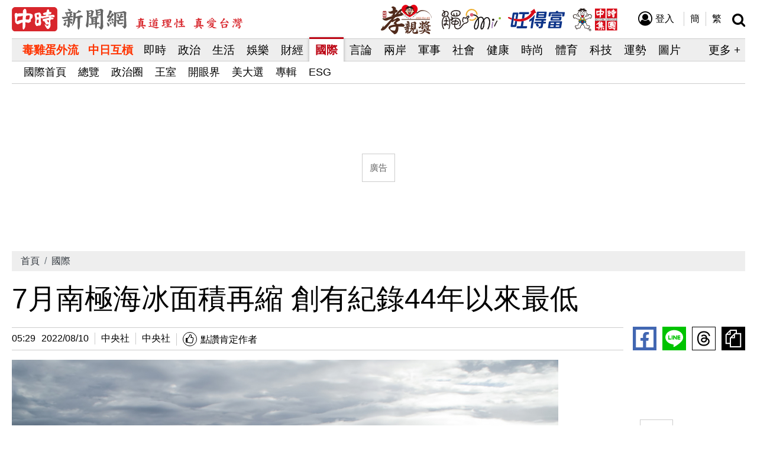

--- FILE ---
content_type: text/html; charset=utf-8
request_url: https://www.chinatimes.com/realtimenews/20220809005902-260408
body_size: 19732
content:
<!--Content MobileLayout-->
<!DOCTYPE html>
<html lang="zh-Hant">
<head id="Head1" prefix="og: http://ogp.me/ns# fb: http://ogp.me/ns/fb#">
    <meta charset="utf-8">
    <meta http-equiv="content-language" content="zh-TW">
    <meta http-equiv="X-UA-Compatible" content="IE=edge,chrome=1">
    <title>7月南極海冰面積再縮 創有紀錄44年以來最低 - 國際 - 中央社</title>
    <meta name="viewport" content="width=device-width, initial-scale=1.0">
    <!--社群 Start-->
    <meta property="og:url" itemprop="url" content="https://www.chinatimes.com/realtimenews/20220809005902-260408">
    <meta property="og:title" itemprop="name" content="7月南極海冰面積再縮 創有紀錄44年以來最低 - 國際">
        <meta property="og:image" itemprop="image" content="https://images.chinatimes.com/newsphoto/2022-08-10/656/20220810000761.jpg">
        <meta property="og:image:width" content="656">
        <meta property="og:image:height" content="437">
    <meta name="twitter:card" content="summary_large_image">
    <meta property="og:type" content="article">
    <meta property="og:description" itemprop="description" content="歐盟衛星監測組織表示，上個月南極海冰的覆蓋面積創下有紀錄44年以來7月份最低面積。歐盟「哥白尼氣候變化服務」（Copernicus Climate Change Service，簡稱C3S）發現，今年7月南極海冰範圍約1530萬平方公里，較1991">
    <meta property="fb:admins" content="100009177684541">
    <meta property="fb:app_id" content="834251190532044">
    <meta property="fb:pages" content="188311137478,102052648187244,300714994690744,1122937374406998,133290163978246,722239474456253,329118253934643,558877360920831" />
    <meta property="article:author" content="https://www.facebook.com/CTfans">
    <meta property="article:publisher" content="https://www.facebook.com/CTfans">
    <meta property="og:locale" content="zh_TW">
    <meta property="og:site_name" content="中時新聞網">
    <!-- dable -->
    <meta property="dable:item_id" content="20220809005902">
    <meta property="dable:author" content="中時新聞網">
    <meta property="article:section2" content="non-adult">
    <meta name="robots" content="max-image-preview:large">
    <!-- dable -->
    <!--社群 End-->
    <!--News Start-->
    <meta name="title" itemprop="headline" data-ephemeral="true" content="7月南極海冰面積再縮 創有紀錄44年以來最低">
    <meta name="description" content="歐盟衛星監測組織表示，上個月南極海冰的覆蓋面積創下有紀錄44年以來7月份最低面積。歐盟「哥白尼氣候變化服務」（Copernicus Climate Change Service，簡稱C3S）發現，今年7月南極海冰範圍約1530萬平方公里，較1991">
    <meta name="keywords" itemprop="keywords" content="海冰,7月份,南極,面積,C3S">
        <meta name="lastmod" property="article:modified_time" itemprop="dateModified" content="2022-08-10T05:29:13+08:00">
    <meta name="pubdate" property="article:published_time" itemprop="datePublished" content="2022-08-10T05:29:29+08:00">
    <meta name="section" property="article:section" itemprop="articleSection" content="國際">
    <meta name="section" content="國際" data-ephemeral="true">
    <meta name="subsection" itemprop="articleSection" content="新聞">
    <meta name="source" content="中時新聞網">
    <meta name="copyright" content="中時新聞網">
    <meta name="author" itemprop="author" content="中時新聞網">
    <meta name="publisher" itemprop="publisher" content="中時新聞網">
    <meta name="medium" content="news">
    <meta name="popIn_certification" content="non_adult">
    <meta property="taboola_recommend" content="true">
        <meta name="image" content="https://images.chinatimes.com/newsphoto/2022-08-10/656/20220810000761.jpg">
        <link rel="image_src" type="image/jpeg" href="https://images.chinatimes.com/newsphoto/2022-08-10/656/20220810000761.jpg">
        <link rel="canonical" href="https://www.chinatimes.com/realtimenews/20220809005902-260408">
    <link rel="alternate" hreflang="zh-Hant" media="only screen and (max-width: 640px)" href="https://www.chinatimes.com/realtimenews/20220809005902-260408">
    <link rel="alternate" hreflang="zh-Hant" media="only screen and (min-width: 640px)" href="https://www.chinatimes.com/realtimenews/20220809005902-260408?chdtv">
    <link rel="alternate" hreflang="zh-Hans" media="only screen and (max-width: 640px)" href="https://www.chinatimes.com/cn/realtimenews/20220809005902-260408">
    <link rel="alternate" hreflang="zh-Hans" media="only screen and (min-width: 640px)" href="https://www.chinatimes.com/cn/realtimenews/20220809005902-260408?chdtv">
    <link rel="shortcut icon" href="//www.chinatimes.com/images/2020/favicon.ico">
    <link rel="apple-touch-icon" sizes="180x180" href="//www.chinatimes.com/images/2020/apple-touch-icon.png">
    <link rel="mask-icon" href="//www.chinatimes.com/images/2020/safari-pinned-tab.svg" color="#d8262c">
    <link rel="manifest" href="//www.chinatimes.com/site.webmanifest?20250919">
    <meta name="apple-mobile-web-app-title" content="中時新聞網">
    <meta name="application-name" content="中時新聞網">
    <meta name="msapplication-TileColor" content="#dddddd">
    <meta name="theme-color" content="#ffffff">
    <script type="application/ld+json">
        [{
        "@context": "https://schema.org",
        "@type": "NewsArticle",
        "articleSection": "國際",
        "mainEntityOfPage": "https://www.chinatimes.com/realtimenews/20220809005902-260408",
        "headline": "7月南極海冰面積再縮 創有紀錄44年以來最低",
"image": {"@type": "ImageObject","url":"https://images.chinatimes.com/newsphoto/2022-08-10/656/20220810000761.jpg","height":437,"width":656},"author": {"@type": "Person","name": "中央社" },        "url":"https://www.chinatimes.com/realtimenews/20220809005902-260408",
"thumbnailUrl": "https://images.chinatimes.com/newsphoto/2022-08-10/656/20220810000761.jpg",        "description":"歐盟衛星監測組織表示，上個月南極海冰的覆蓋面積創下有紀錄44年以來7月份最低面積。歐盟「哥白尼氣候變化服務」（Copernicus Climate Change Service，簡稱C3S）發現，今年7月南極海冰範圍約1530萬平方公里，較1991",
        "keywords": "海冰,7月份,南極,面積,C3S",
        "datePublished": "2022-08-10T05:29:29+08:00",
"dateModified": "2022-08-10T05:29:29+08:00",        "publisher": {
        "@type": "Organization",
        "name": "中時新聞網",
        "logo": {
        "@type": "ImageObject",
        "url": "https://static.chinatimes.com/images/2020/category-logo/logo-ct.png",
        "width": 260,
        "height": 60
        }
        },
        "isAccessibleForFree": true,
        "hasPart": {
            "@type": "WebPageElement",
            "isAccessibleForFree": true,
            "cssSelector": ".paywall"
        }
        }, {
        "@context": "https://schema.org",
        "@type": "Article",
        "url": "https://www.chinatimes.com/realtimenews/20220809005902-260408",
"thumbnailUrl": "https://images.chinatimes.com/newsphoto/2022-08-10/656/20220810000761.jpg",        "mainEntityOfPage": "https://www.chinatimes.com/realtimenews/20220809005902-260408",
        "headline": "7月南極海冰面積再縮 創有紀錄44年以來最低",
        "datePublished": "2022-08-10T05:29:29+08:00",
"dateModified": "2022-08-10T05:29:29+08:00",        "keywords": "海冰,7月份,南極,面積,C3S",
"image": {"@type": "ImageObject","url":"https://images.chinatimes.com/newsphoto/2022-08-10/656/20220810000761.jpg","height":437,"width":656},        "author": {
        "@type": "Organization",
"name": "中央社"        },
        "publisher": {
        "@type": "Organization",
        "name": "中時新聞網",
        "url": "https://www.chinatimes.com/",
        "sameAs": "https://www.facebook.com/CTfans",
        "logo": {
        "@type": "ImageObject",
        "url": "https://static.chinatimes.com/images/2020/category-logo/logo-ct.png",
        "width": 260,
        "height": 60
        }
        },
        "description": "歐盟衛星監測組織表示，上個月南極海冰的覆蓋面積創下有紀錄44年以來7月份最低面積。歐盟「哥白尼氣候變化服務」（Copernicus Climate Change Service，簡稱C3S）發現，今年7月南極海冰範圍約1530萬平方公里，較1991",
        "isAccessibleForFree": true,
        "hasPart": {
            "@type": "WebPageElement",
            "isAccessibleForFree": true,
            "cssSelector": ".paywall"
        }
        }
        , {
        "@context": "https://schema.org",
        "@type": "WebPage",
        "headline": "7月南極海冰面積再縮 創有紀錄44年以來最低",
        "url": "https://www.chinatimes.com/realtimenews/20220809005902-260408",
"thumbnailUrl": "https://images.chinatimes.com/newsphoto/2022-08-10/656/20220810000761.jpg",
"image": {"@type": "ImageObject","url":"https://images.chinatimes.com/newsphoto/2022-08-10/656/20220810000761.jpg","height":437,"width":656},        "datePublished": "2022-08-10T05:29:29+08:00",
"dateModified": "2022-08-10T05:29:29+08:00",

        "author": {
        "@type": "Organization",
"name": "中央社"        },
        "publisher": {
        "@type": "Organization",
        "name": "中時新聞網",
        "url": "https://www.chinatimes.com/",
        "sameAs": "https://www.facebook.com/CTfans",
        "logo": {
        "@type": "ImageObject",
        "url": "https://static.chinatimes.com/images/2020/category-logo/logo-ct.png",
        "width": 260,
        "height": 60
        }
        },
        "description": "歐盟衛星監測組織表示，上個月南極海冰的覆蓋面積創下有紀錄44年以來7月份最低面積。歐盟「哥白尼氣候變化服務」（Copernicus Climate Change Service，簡稱C3S）發現，今年7月南極海冰範圍約1530萬平方公里，較1991",
         "keywords": "海冰,7月份,南極,面積,C3S",
          "isAccessibleForFree": true,
         "hasPart": {
            "@type": "WebPageElement",
            "isAccessibleForFree": true,
            "cssSelector": ".paywall"
        }
        }
, {"@context": "https://schema.org","@type": "ItemList","itemListElement": [{"@type": "ListItem","position": 1,"url": "https://www.chinatimes.com/newspapers/20220717000411-260107"},{"@type": "ListItem","position": 2,"url": "https://www.chinatimes.com/newspapers/20220807000424-260107"},{"@type": "ListItem","position": 3,"url": "https://www.chinatimes.com/newspapers/20220727000205-260210"},{"@type": "ListItem","position": 4,"url": "https://www.chinatimes.com/realtimenews/20220713002724-260410"},{"@type": "ListItem","position": 5,"url": "https://www.chinatimes.com/newspapers/20220808000202-260206"},{"@type": "ListItem","position": 6,"url": "https://www.chinatimes.com/newspapers/20220728000597-260107"},{"@type": "ListItem","position": 7,"url": "https://www.chinatimes.com/newspapers/20220728000315-260206"},{"@type": "ListItem","position": 8,"url": "https://www.chinatimes.com/opinion/20220807000887-262110"},{"@type": "ListItem","position": 9,"url": "https://www.chinatimes.com/realtimenews/20220725004307-260410"},{"@type": "ListItem","position": 10,"url": "https://www.chinatimes.com/newspapers/20220727000503-260107"}]}, {
             "@context": "https://schema.org",
             "@type": "Organization",
             "name": "中時新聞網",
             "url": "https://www.chinatimes.com/",
             "email": "service@infotimes.com.tw",
             "telephone": ["02-2308-7111#5204", "02-2308-7111#5205"],
             "image": {
                 "@type": "ImageObject",
                 "url": "https://static.chinatimes.com/images/2020/category-logo/logo-ct.png",
                 "height": 260,
                 "width": 60
             },
             "logo": {
                 "@type": "ImageObject",
                 "url": "https://static.chinatimes.com/images/2020/category-logo/logo-ct.png",
                 "width": 260,
                 "height": 60
             }}, {
            "@context": "https://schema.org",
            "@type": "WebSite",
            "name": "中時新聞網",
            "alternateName": ["中時新聞網", "中時新聞網Chinatimes"],
            "url": "https://www.chinatimes.com/"
        }]
    </script>
    <!--News End-->
    <!--全站共用css開始-->
    <link rel="stylesheet" href="https://static.chinatimes.com/css-main/2020/index-m2020.css?20251021">
    <link rel="stylesheet" href="https://static.chinatimes.com/css-main/member/member.css?20241022">
    <link rel="stylesheet" href="https://static.chinatimes.com/scripts/donation/css/donation.css?2025091602">
    <link rel="stylesheet" href="https://static.chinatimes.com/css-main/paywall/paywall.css">
    <!--全站共用css結束-->
    <!--全站共用核心script開始-->
    <script data-cfasync="false" src="https://static.chinatimes.com/scripts/identify-browser-mode.min.js?20190418"></script>
    <script data-cfasync="false" src="https://static.chinatimes.com/libs/jquery/3.6.0/jquery.min.js"></script>
    <script data-cfasync="false" src="https://static.chinatimes.com/libs/bootstrap/4.5.2/js/bootstrap.min.js"></script>
    <script data-cfasync="false" src="https://static.chinatimes.com/libs/jquery-cookie/1.4.1/jquery.cookie.min.js"></script>
    <script data-cfasync="false" src="https://static.chinatimes.com/scripts/user.min.js?20190329"></script>
    <script src="https://www.instagram.com/embed.js?20230202" type="5e756205c1c36e7018d6ea4a-text/javascript"></script>
    <script data-cfasync="false" src="https://static.chinatimes.com/scripts/truthsocial-fix/truthsocial-fix.min.js"></script>

    <script data-cfasync="false" type="module" src="https://cdn.jsdelivr.net/npm/@numbersprotocol/capture-eye@latest/dist/capture-eye.bundled.js"></script>
    <!--全站共用核心script結束-->
    <!--Begin comScore Tag-->
    <script data-cfasync="false">
    var _comscore = _comscore || [];
    _comscore.push({
        c1: "2",
        c2: "9457284",
        options: {
            enableFirstPartyCookie: true,
            url_append: "comscorekw=news"
        }
    });
    (function () {
        var s = document.createElement("script"),
            el =
                document.getElementsByTagName("script")[0];
        s.async = true;
        s.src = "https://sb.scorecardresearch.com/cs/9457284/beacon.js";
        el.parentNode.insertBefore(s, el);
    })();
</script>
<noscript>
    <img src="https://sb.scorecardresearch.com/p?c1=2&c2=9457284&cv=4.4.0&cj=1">
</noscript>
    <!--End comScore Tag-->
    <!--Google Tag Manager data layer-->
    <script data-cfasync="false">
        var _uuid = "" + getCookie("ID");
        var _Memberid  = "" + getCookie("uid");
        dataLayer = [{
            'ArticleID': '20220809005902',
            'ArticleDate': '2022-08-09',
            'Title': '7月南極海冰面積再縮 創有紀錄44年以來最低',
            'SrcID': '6',
            'AuthorName': '中央社',
            'SiteID': '26',
            'ChannelID': '2604',
            'CategoryID': '260408',
            'UUID': _uuid,
            'MemberID' : _Memberid,
            'Gender': getCookie("sex"),
            'Dist': decodeURIComponent(getCookie("district")),
            'City': decodeURIComponent(getCookie("county")),
            'AgeRange': decodeURIComponent(getCookie("agerange")),
            'Tag': '海冰、7月份、南極、面積、C3S',
            'utm_source': '',
            'PageType': '3',
            'GroupID': 'A',
            'adult': '0',
            'MemberWall': 'disable',
            'MemberWallStatus': _Memberid == "" ? 'unlocked' : "unlocked"
        }];
        console.log("datalayer解析完畢");
        console.log('dataLayer:',dataLayer);
    </script>
    <script data-cfasync="false">
        (function (w, d, s, l, i) {
            w[l] = w[l] || [];
            w[l].push({
                'gtm.start': new Date().getTime(),
                event: 'gtm.js'
            });
            var f = d.getElementsByTagName(s)[0],
                j = d.createElement(s),
                dl = l != 'dataLayer' ? '&l=' + l : '';
            j.async = true;
            j.src =
                'https://www.googletagmanager.com/gtm.js?id=' + i + dl;
            f.parentNode.insertBefore(j, f);
        })(window, document, 'script', 'dataLayer', 'GTM-5SNQFFP');
    </script>
    <!--End Google Tag Manager-->
        <!--Begin Google Tag Service-->
        <script async data-cfasync="false" src="https://securepubads.g.doubleclick.net/tag/js/gpt.js"></script>
        <script data-cfasync="false">
            window.googletag = window.googletag || { cmd: [] };
        </script>
        <!--End Google Tag Service-->
        <!--Begin Prebid init code-->
        <script async data-cfasync="false" src="https://static.chinatimes.com/scripts/prebid.min.js?20241030"></script>
        <script data-cfasync="false">
            var PREBID_TIMEOUT = 800;
            var FAILSAFE_TIMEOUT = 1500;
            var adUnits = [{ //Mobile浮水印
                code: "div-gpt-ad-1551201747632-6",
                mediaTypes: {
                    banner: {
                        sizes: [
                            [320, 50],
                            [320, 100]
                        ]
                    }
                },
                bids: [{
                    bidder: "appier",
                    params: {
                        hzid: "mhV6HzOZ"
                    }
                },
                {
                    bidder: "bridgewell",
                    params: {
                        cid: 18760
                    }
                },
                {
                    bidder: "criteo",
                    params: {
                        pubid: "108948",
                        networkId: 4132
                    }
                }
                ]
            },
            { //Mobile 內頁TOP Banner
                code: "div-gpt-ad-1590732299155-0",
                mediaTypes: {
                    banner: {
                        sizes: [
                            [1, 1],
                            [300, 250]
                        ]
                    }
                },
                bids: [{
                    bidder: "appier",
                    params: {
                        hzid: "mhV6HIOZ"
                    }
                },
                {
                    bidder: "bridgewell",
                    params: {
                        cid: 18761
                    }
                },
                {
                    bidder: "criteo",
                    params: {
                        pubid: "108948",
                        networkId: 4132
                    }
                },
                {
                    bidder: "clickforce",
                    params: {
                        zone: 12561
                    }
                },
                {
                    bidder: "teads",
                    params: {
                        placementId: 234069,
                        pageId: 217491
                    }
                }
                ]
            },

                { //Mobile文中Banner
                code: "div-gpt-ad-1590732428465-0",
                mediaTypes: {
                    banner: {
                        sizes: [
                            [1, 1],
                            [300, 250],
                            [320, 480]
                        ]
                    }
                },
                bids: [{
                    bidder: "appier",
                    params: {
                        hzid: "mhV6HFOZ"
                    }
                },
                {
                    bidder: "bridgewell",
                    params: {
                        cid: 18762
                    }
                },
                {
                    bidder: "criteo",
                    params: {
                        pubid: "108948",
                        networkId: 4132
                    }
                },
                {
                    bidder: "teads",
                    params: {
                        placementId: 234069,
                        pageId: 217491
                    }
                }
                ]
            },
            
            { //Mobile文末Banner
                code: "div-gpt-ad-1551201747632-4",
                mediaTypes: {
                    banner: {
                        sizes: [
                            [1, 1],
                            [300, 250]
                        ]
                    }
                },
                bids: [{
                    bidder: "appier",
                    params: {
                        hzid: "mhV6m9OZ"
                    }
                },
                {
                    bidder: "bridgewell",
                    params: {
                        cid: 18782
                    }
                },
                {
                    bidder: "criteo",
                    params: {
                        pubid: "108948",
                        networkId: 4132
                    }
                },
                {
                    bidder: "clickforce",
                    params: {
                        zone: 12562
                    }
                },
                {
                    bidder: "teads",
                    params: {
                        placementId: 234069,
                        pageId: 217491
                    }
                }
                ]
            }
            ];
            var initAdserver = function () {
                if (pbjs.initAdserverSet) return;
                pbjs.initAdserverSet = true;
                googletag.cmd.push(function () {
                    pbjs.que.push(function () {
                        pbjs.setTargetingForGPTAsync();
                        googletag.pubads().refresh();
                    });
                });
            };
            var googletag = googletag || {};
            var pbjs = pbjs || {};
            googletag.cmd = googletag.cmd || [];
            googletag.cmd.push(function () {
                googletag.pubads().disableInitialLoad();
            });
            pbjs.que = pbjs.que || [];
            pbjs.que.push(function () {
                pbjs.addAdUnits(adUnits);
                pbjs.setConfig({
                    appier: {
                        farm: "tw"
                    }
                });
                pbjs.requestBids({
                    bidsBackHandler: initAdserver,
                    timeout: PREBID_TIMEOUT
                });
            });
            // in case PBJS doesn't load
            setTimeout(function () {
                initAdserver();
            }, FAILSAFE_TIMEOUT);
        </script>
        <!--End Prebid init code-->
        <script data-cfasync="false">
            //定義DFP非同步廣告版位
            var ctFirstTimeToEnterSite = $.cookie("ctFirstTimeToEnterSite"),
                isInAppBrowser = (function () {
                    var ua = navigator.userAgent,
                        vendors = {
                            "facebook": "FBAV",
                            "line": "Line"
                        },
                        key;
                    for (key in vendors) {
                        if (ua.indexOf(vendors[key]) > -1) {
                            return true;
                        }
                    }
                    return false;
                })();
            if (ctFirstTimeToEnterSite === undefined) {
                $.cookie("ctFirstTimeToEnterSite", "false", {
                    "path": "/",
                    "expires": 5 / (24 * 60)
                });
            }
            googletag.cmd.push(function () {
                (function () {
                    var interstitialSlot = googletag.defineOutOfPageSlot("/81206261/20_Chinatimes_Mobile/CP/20C_Mobile_INTERSTITIAL", googletag.enums.OutOfPageFormat.INTERSTITIAL);
                    if (interstitialSlot) {
                        interstitialSlot.addService(googletag.pubads());
                        googletag.pubads().addEventListener("slotOnload", function (event) {
                            var interstitialCallback,
                                interstitialObserver;
                            if (interstitialSlot === event.slot) {
                                interstitialCallback = function (entries) {
                                    $.each(entries, function (i, entry) {
                                        if (entry.isIntersecting) {
                                            $.removeCookie("ctFirstTimeToEnterSite", {
                                                "path": "/"
                                            });
                                        }
                                    });
                                };
                                interstitialObserver = new IntersectionObserver(interstitialCallback);
                                interstitialObserver.observe(document.getElementById(interstitialSlot.getSlotElementId()));
                            }
                        });
                    }
                })();
                if (ctFirstTimeToEnterSite === "false" || isInAppBrowser) {
                    googletag.defineSlot("/81206261/20_Chinatimes_Mobile/CP/20C_Mobile_InCover", [
                        [320, 480],
                        [1, 1]
                    ], "div-gpt-ad-1675760217021-0").setTargeting("cid", ["260408"]).addService(googletag.pubads());
                }
                googletag.defineSlot("/81206261/20_Chinatimes_Mobile/CP/20C_Mobile_TopBannerN", [
                    [300, 250],
                    [1, 1],
                    "fluid"
                ], "div-gpt-ad-1590732299155-0").setTargeting("cid", ["260408"]).addService(googletag.pubads());

                googletag.defineSlot("/81206261/20_Chinatimes_Mobile/CP/20C_Mobile_MiddleBannerN", [
                    [1, 1],
                    [300, 250],
                    [320, 480],
                    "fluid"
                ], "div-gpt-ad-1590732428465-0").setTargeting("cid", ["260408"]).addService(googletag.pubads());
                googletag.defineSlot("/81206261/20_Chinatimes_Mobile/CP/20C_Mobile_InRead", [
                    [1, 1], "fluid"
                ], "div-gpt-ad-1551201747632-3").setTargeting("cid", ["260408"]).addService(googletag.pubads());
                
                googletag.defineSlot("/81206261/20_Chinatimes_Mobile/CP/20C_Mobile_EndBanner_1st", [
                    [1, 1],
                    [300, 250],
                    [320, 100]
                ], "div-gpt-ad-1551201747632-4").setTargeting("cid", ["260407"]).addService(googletag.pubads());
                googletag.defineSlot('/21787810958,81206261/TW_chinatimes.com_mb_all_right2', [300, 250], 'div-gpt-ad-1551201747632-5').setCollapseEmptyDiv(true).defineSizeMapping(googletag.sizeMapping().addSize([728, 300], []).addSize([0, 0], [
                    [300, 250],
                    [320, 100]
                ]).build()).addService(googletag.pubads());
                googletag.defineSlot("/81206261/20_Chinatimes_Mobile/CP/20C_Mobile_StickyAd", [
                    [1, 1],
                    [320, 50],
                    [320, 100]
                ], "div-gpt-ad-1551201747632-6").setTargeting("cid", ["260408"]).addService(googletag.pubads());
                googletag.defineSlot("/81206261/20_Chinatimes_Mobile/CP/20C_Mobile_EndText", [
                    [330, 65], "fluid"
                ], "div-gpt-ad-1603262317858-0").setTargeting("cid", ["260408"]).addService(googletag.pubads());
                googletag.pubads().setTargeting("aid", "20220809005902");
                var hasKeywords = "&quot;海冰&quot;,&quot;7月份&quot;,&quot;南極&quot;,&quot;面積&quot;,&quot;C3S&quot;";
                if (hasKeywords != "") {
                    googletag.pubads().setTargeting("c_tag", ["海冰","7月份","南極","面積","C3S"]);
                }
                googletag.pubads().enableAsyncRendering();
                googletag.pubads().collapseEmptyDivs(true);
                if (window.ppid) {
                    googletag.pubads().setPublisherProvidedId(window.ppid);
                    window.ppidActivated = true;
                }
                else {
                    window.ppidActivated = false;
                }
                googletag.pubads().enableSingleRequest();
                googletag.enableServices();
            });
        </script>
</head>
<body class="is-mobile content-article ">
    <!--FaceBook Code Start-->
    <div id="fb-root"></div>
    <script type="5e756205c1c36e7018d6ea4a-text/javascript">
        window.fbAsyncInit = function () {
            FB.init({
                appId: '834251190532044',
                xfbml: true,
                version: 'v3.2'
            });
            FB.AppEvents.logPageView();
        };
        (function (d, s, id) {
            var js, fjs = d.getElementsByTagName(s)[0];
            if (d.getElementById(id)) {
                return;
            }
            js = d.createElement(s);
            js.id = id;
            js.src = "//connect.facebook.net/zh_TW/sdk.js";
            fjs.parentNode.insertBefore(js, fjs);
        }(document, 'script', 'facebook-jssdk'));
    </script>
    <!--FaceBook Code End-->
    <!--Google Tag Manager(noscript)-->
    <noscript>
        <iframe src="https://www.googletagmanager.com/ns.html?id=GTM-5SNQFFP" height="0" width="0" style="display: none; visibility: hidden"></iframe>
    </noscript>
    <!--Google Tag Manager(noscript)-->
        <!--DFP RWD蓋版式廣告320x480開始-->
        <div class="ad rwd">
            <div class="lightbox-auto-scale">
                <!--DFP RWD蓋版式廣告320x480容器開始-->
                <div id="div-gpt-ad-1675760217021-0"></div>
                <!--DFP RWD蓋版式廣告320x480容器結束-->
            </div>
        </div>
        <!--DFP RWD蓋版式廣告320x480結束-->
    <div id="page-top" class="wrapper">
        <div class="container">
            <div class="row d-block">
                    <!--刊頭開始-->
<header class="main-header">
    <div class="main-header-container">
        <div class="main-header-logo"><a href="https://www.chinatimes.com/" title="中時新聞網">中時新聞網</a></div>
    </div>
</header>
<!--刊頭結束-->
<!--主選單開始-->
<div class="main-nav-wrapper">
    <nav class="main-nav desktop">
        <div class="mobile-btn-close"><a href="javascript:;">關閉</a></div>
        <ul class="main-nav-item-group">                <li class="main-nav-item highlight keyword">
                    <a href="https://www.chinatimes.com/search/芬普尼?ctrack=mo_main_search_p01">毒雞蛋外流</a>
                </li>
                <li class="main-nav-item highlight keyword">
                    <a href="https://www.chinatimes.com/search/高市?ctrack=mo_main_search_p02">中日互槓</a>
                </li>

            <li data-id="realtimenews" class="main-nav-item">
                <a href="//www.chinatimes.com/realtimenews/" target="">即時</a>
                <div class="btn-toggle-sub-nav"><a href="javascript:;">展開子選單</a></div>
                <div class="sub-nav hide" id="menu_realtimenews">
                    <ul class="sub-nav-item-group">
                        <li class="sub-nav-item" data-id="2604"><a href="//www.chinatimes.com/realtimenews/" target="_self">即時首頁</a></li>
                        <li class="sub-nav-item" data-id="hotnews"><a href="//www.chinatimes.com/hotnews/?chdtv" target="_self">熱門</a></li>
                        <li class="sub-nav-item" data-id="260407"><a href="//www.chinatimes.com/realtimenews/260407/" target="_self">政治</a></li>
                        <li class="sub-nav-item" data-id="260405"><a href="//www.chinatimes.com/realtimenews/260405/" target="_self">生活</a></li>
                        <li class="sub-nav-item" data-id="260402"><a href="//www.chinatimes.com/realtimenews/260402/" target="_self">社會</a></li>
                        <li class="sub-nav-item" data-id="260404"><a href="//www.chinatimes.com/realtimenews/260404/" target="_self">娛樂</a></li>
                        <li class="sub-nav-item" data-id="260403"><a href="//www.chinatimes.com/realtimenews/260403/" target="_self">體育</a></li>
                        <li class="sub-nav-item" data-id="260410"><a href="//www.chinatimes.com/realtimenews/260410/" target="_self">財經</a></li>
                        <li class="sub-nav-item" data-id="260408"><a href="//www.chinatimes.com/realtimenews/260408/" target="_self">國際</a></li>
                        <li class="sub-nav-item" data-id="260409"><a href="//www.chinatimes.com/realtimenews/260409/" target="_self">兩岸</a></li>
                        <li class="sub-nav-item" data-id="260412"><a href="//www.chinatimes.com/realtimenews/260412/" target="_self">科技</a></li>
                        <li class="sub-nav-item" data-id="260417"><a href="//www.chinatimes.com/realtimenews/260417/" target="_self">軍事</a></li>
                        <li class="sub-nav-item" data-id="260418"><a href="//www.chinatimes.com/realtimenews/260418/" target="_self">健康</a></li>
                        <li class="sub-nav-item" data-id="2622"><a href="//www.chinatimes.com/album/" target="_self">專輯</a></li>
                    </ul>
                </div>
            </li>
            <li data-id="politic" class="main-nav-item">
                <a href="//www.chinatimes.com/politic/" target="">政治</a>
                <div class="btn-toggle-sub-nav"><a href="javascript:;">展開子選單</a></div>
                <div class="sub-nav hide" id="menu_politic">
                    <ul class="sub-nav-item-group">
                        <li class="sub-nav-item" data-id="index"><a href="//www.chinatimes.com/politic/" target="_self">政治首頁</a></li>
                        <li class="sub-nav-item" data-id="total"><a href="//www.chinatimes.com/politic/total/" target="_self">總覽</a></li>
                    </ul>
                </div>
            </li>
            <li data-id="life" class="main-nav-item">
                <a href="//www.chinatimes.com/life/" target="">生活</a>
                <div class="btn-toggle-sub-nav"><a href="javascript:;">展開子選單</a></div>
                <div class="sub-nav hide" id="menu_life">
                    <ul class="sub-nav-item-group">
                        <li class="sub-nav-item" data-id="index"><a href="//www.chinatimes.com/life/" target="_self">生活首頁</a></li>
                        <li class="sub-nav-item" data-id="total"><a href="//www.chinatimes.com/life/total/" target="_self">總覽</a></li>
                        <li class="sub-nav-item" data-id="hottopic"><a href="//www.chinatimes.com/hottopic/total/" target="_self">歷史搜奇</a></li>
                        <li class="sub-nav-item" data-id="campus"><a href="//www.chinatimes.com/campus/" target="_self">校園Campus</a></li>
                        <li class="sub-nav-item" data-id="ctnewyearA"><a href="//www.chinatimes.com/album/ctnewyearA/20221220002148-262211" target="_self">寶島旺旺行</a></li>
                        <li class="sub-nav-item" data-id="ctnewyearB"><a href="//www.chinatimes.com/album/ctnewyearB/20221220002179-262211" target="_self">旺旺福來報</a></li>
                        <li class="sub-nav-item" data-id="taiwan_travel"><a href="https://travel.chinatimes.com/" target="_blank">台灣旅遊大賞</a></li>
                    </ul>
                </div>
            </li>
            <li data-id="star" class="main-nav-item">
                <a href="//www.chinatimes.com/star/" target="">娛樂</a>
                <div class="btn-toggle-sub-nav"><a href="javascript:;">展開子選單</a></div>
                <div class="sub-nav hide" id="menu_star">
                    <ul class="sub-nav-item-group">
                        <li class="sub-nav-item" data-id="index"><a href="//www.chinatimes.com/star/" target="_self">娛樂首頁</a></li>
                        <li class="sub-nav-item" data-id="total"><a href="//www.chinatimes.com/star/total/" target="_self">總覽</a></li>
                        <li class="sub-nav-item" data-id="261101"><a href="//www.chinatimes.com/star/news/" target="_self">華人星光</a></li>
                        <li class="sub-nav-item" data-id="261105"><a href="//www.chinatimes.com/star/jkstars/" target="_self">哈燒日韓</a></li>
                        <li class="sub-nav-item" data-id="261108"><a href="//www.chinatimes.com/star/western/" target="_self">西洋熱門</a></li>
                        <li class="sub-nav-item" data-id="261109"><a href="//www.chinatimes.com/star/general/" target="_self">綜合星聞</a></li>
                        <li class="sub-nav-item" data-id="loveparents"><a href="//www.chinatimes.com/album/loveparents/20230810004450-262207" target="_self">孝親獎</a></li>
                        <li class="sub-nav-item" data-id="262207"><a href="//www.chinatimes.com/album/album-star/" target="_self">專輯</a></li>
                        <li class="sub-nav-item" data-id="litv"><a href="https://litv.chinatimes.com/" target="_blank" rel="noopener">追劇</a></li>
                    </ul>
                </div>
            </li>
            <li data-id="money" class="main-nav-item">
                <a href="//www.chinatimes.com/money/" target="">財經</a>
                <div class="btn-toggle-sub-nav"><a href="javascript:;">展開子選單</a></div>
                <div class="sub-nav hide" id="menu_money">
                    <ul class="sub-nav-item-group">
                        <li class="sub-nav-item" data-id="index"><a href="//www.chinatimes.com/money/" target="_self">財經首頁</a></li>
                        <li class="sub-nav-item" data-id="total"><a href="//www.chinatimes.com/money/total/" target="_self">總覽</a></li>
                        <li class="sub-nav-item" data-id="261502"><a href="//www.chinatimes.com/money/focus/" target="_self">要聞</a></li>
                        <li class="sub-nav-item" data-id="261507"><a href="//www.chinatimes.com/money/securities/" target="_self">證券</a></li>
                        <li class="sub-nav-item" data-id="261505"><a href="//www.chinatimes.com/money/banking/" target="_self">金融</a></li>
                        <li class="sub-nav-item" data-id="261511"><a href="//www.chinatimes.com/money/industry/" target="_self">產業</a></li>
                        <li class="sub-nav-item" data-id="wantrich"><a href="//wantrich.chinatimes.com/" target="_blank">股市</a></li>
                        <li class="sub-nav-item" data-id="house_relieved"><a href="https://house.chinatimes.com/relieved" target="_blank">火線話題</a></li>
                        <li class="sub-nav-item" data-id="house"><a href="https://real-estat-awards.chinatimes.com/" target="_blank">中時房產金牌獎</a></li>
                        <li class="sub-nav-item" data-id="fsa-awards"><a href="https://want-fsa-awards.chinatimes.com" target="_blank">金融評鑑大賞</a></li>
                    </ul>
                </div>
            </li>
            <li data-id="world" class="main-nav-item">
                <a href="//www.chinatimes.com/world/" target="">國際</a>
                <div class="btn-toggle-sub-nav"><a href="javascript:;">展開子選單</a></div>
                <div class="sub-nav hide" id="menu_world">
                    <ul class="sub-nav-item-group">
                        <li class="sub-nav-item" data-id="index"><a href="//www.chinatimes.com/world/" target="_self">國際首頁</a></li>
                        <li class="sub-nav-item" data-id="total"><a href="//www.chinatimes.com/world/total/" target="_self">總覽</a></li>
                        <li class="sub-nav-item" data-id="261601"><a href="//www.chinatimes.com/world/report/" target="_self">政治圈</a></li>
                        <li class="sub-nav-item" data-id="261610"><a href="//www.chinatimes.com/world/er/" target="_self">王室</a></li>
                        <li class="sub-nav-item" data-id="261604"><a href="//www.chinatimes.com/world/knowledge/" target="_self">開眼界</a></li>
                        <li class="sub-nav-item" data-id="261609"><a href="//www.chinatimes.com/world/uselection/" target="_self">美大選</a></li>
                        <li class="sub-nav-item" data-id="262203"><a href="//www.chinatimes.com/album/global/" target="_self">專輯</a></li>
                        <li class="sub-nav-item" data-id="20240322003796"><a href="//www.chinatimes.com/album/esg/20240322003796-262203" target="_self">ESG</a></li>
                    </ul>
                </div>
            </li>
            <li data-id="opinion" class="main-nav-item">
                <a href="//www.chinatimes.com/opinion/" target="">言論</a>
                <div class="btn-toggle-sub-nav"><a href="javascript:;">展開子選單</a></div>
                <div class="sub-nav hide" id="menu_opinion">
                    <ul class="sub-nav-item-group">
                        <li class="sub-nav-item" data-id="index"><a href="//www.chinatimes.com/opinion/" target="_self">首頁</a></li>
                        <li class="sub-nav-item" data-id="total"><a href="//www.chinatimes.com/opinion/total/" target="_self">總覽</a></li>
                        <li class="sub-nav-item" data-id="262101"><a href="//www.chinatimes.com/opinion/cteditorials/" target="_self">中時社論</a></li>
                        <li class="sub-nav-item" data-id="262102"><a href="//www.chinatimes.com/opinion/wanteditorials/" target="_self">旺報社評</a></li>
                        <li class="sub-nav-item" data-id="262113"><a href="//www.chinatimes.com/opinion/commercial/" target="_self">工商社論</a></li>
                        <li class="sub-nav-item" data-id="262103"><a href="//www.chinatimes.com/opinion/review/" target="_self">快評</a></li>
                        <li class="sub-nav-item" data-id="262104"><a href="//www.chinatimes.com/opinion/columnists/" target="_self">時論廣場</a></li>
                        <li class="sub-nav-item" data-id="262114"><a href="//www.chinatimes.com/opinion/op-ed-weekly/" target="_self">尚青論壇</a></li>
                        <li class="sub-nav-item" data-id="262106"><a href="//www.chinatimes.com/opinion/letters/" target="_self">兩岸徵文</a></li>
                        <li class="sub-nav-item" data-id="262107"><a href="//www.chinatimes.com/opinion/record/" target="_self">史話</a></li>
                        <li class="sub-nav-item" data-id="262110"><a href="//www.chinatimes.com/opinion/partner/" target="_self">海納百川</a></li>
                        <li class="sub-nav-item" data-id="262115"><a href="//www.chinatimes.com/opinion/awakening/" target="_self">無色覺醒</a></li>
                    </ul>
                </div>
            </li>
            <li data-id="chinese" class="main-nav-item">
                <a href="//www.chinatimes.com/chinese/" target="">兩岸</a>
                <div class="btn-toggle-sub-nav"><a href="javascript:;">展開子選單</a></div>
                <div class="sub-nav hide" id="menu_chinese">
                    <ul class="sub-nav-item-group">
                        <li class="sub-nav-item" data-id="index"><a href="//www.chinatimes.com/chinese/" target="_self">兩岸首頁</a></li>
                        <li class="sub-nav-item" data-id="total"><a href="//www.chinatimes.com/chinese/total/" target="_self">總覽</a></li>
                        <li class="sub-nav-item" data-id="261701"><a href="//www.chinatimes.com/chinese/tidings/" target="_self">政經</a></li>
                        <li class="sub-nav-item" data-id="261710"><a href="//www.chinatimes.com/chinese/cn-society/" target="_self">社會萬象</a></li>
                    </ul>
                </div>
            </li>
            <li data-id="armament" class="main-nav-item">
                <a href="//www.chinatimes.com/armament/" target="">軍事</a>
                <div class="btn-toggle-sub-nav"><a href="javascript:;">展開子選單</a></div>
                <div class="sub-nav hide" id="menu_armament">
                    <ul class="sub-nav-item-group">
                        <li class="sub-nav-item" data-id="index"><a href="//www.chinatimes.com/armament/" target="_self">軍事首頁</a></li>
                        <li class="sub-nav-item" data-id="total"><a href="//www.chinatimes.com/armament/total/" target="_self">總覽</a></li>
                        <li class="sub-nav-item" data-id="262212"><a href="//www.chinatimes.com/album/album-military/" target="_self">專輯</a></li>
                    </ul>
                </div>
            </li>
            <li data-id="society" class="main-nav-item">
                <a href="//www.chinatimes.com/society/" target="">社會</a>
                <div class="btn-toggle-sub-nav"><a href="javascript:;">展開子選單</a></div>
                <div class="sub-nav hide" id="menu_society">
                    <ul class="sub-nav-item-group">
                        <li class="sub-nav-item" data-id="index"><a href="//www.chinatimes.com/society/" target="_self">社會首頁</a></li>
                        <li class="sub-nav-item" data-id="total"><a href="//www.chinatimes.com/society/total/" target="_self">總覽</a></li>
                        <li class="sub-nav-item" data-id="263202"><a href="//www.chinatimes.com/society/criminal/" target="_self">刑案</a></li>
                        <li class="sub-nav-item" data-id="263206"><a href="//www.chinatimes.com/society/all/" target="_self">地方萬象</a></li>
                        <li class="sub-nav-item" data-id="263208"><a href="//www.chinatimes.com/society/law/" target="_self">法庭中心</a></li>
                    </ul>
                </div>
            </li>
            <li data-id="health" class="main-nav-item">
                <a href="//www.chinatimes.com/health/" target="">健康</a>
                <div class="btn-toggle-sub-nav"><a href="javascript:;">展開子選單</a></div>
                <div class="sub-nav hide" id="menu_health">
                    <ul class="sub-nav-item-group">
                        <li class="sub-nav-item" data-id="index"><a href="//www.chinatimes.com/health/" target="_self">健康首頁</a></li>
                        <li class="sub-nav-item" data-id="total"><a href="//www.chinatimes.com/health/total/" target="_self">總覽</a></li>
                        <li class="sub-nav-item" data-id="263504"><a href="//www.chinatimes.com/health/health-news/" target="_self">新聞快遞</a></li>
                        <li class="sub-nav-item" data-id="263507"><a href="//www.chinatimes.com/health/health-regimen/" target="_self">養生健體</a></li>
                        <li class="sub-nav-item" data-id="263508"><a href="//www.chinatimes.com/health/health-book/" target="_self">醫病百科</a></li>
                        <li class="sub-nav-item" data-id="262211"><a href="//www.chinatimes.com/album/health_plan/20210511004690-262211" target="_self">健康規劃局</a></li>
                    </ul>
                </div>
            </li>
            <li data-id="truemii" class="main-nav-item">
                <a href="https://truemii.chinatimes.com/ " target="_blank">時尚</a>
            </li>
            <li data-id="sports" class="main-nav-item">
                <a href="//www.chinatimes.com/sports/" target="">體育</a>
                <div class="btn-toggle-sub-nav"><a href="javascript:;">展開子選單</a></div>
                <div class="sub-nav hide" id="menu_sports">
                    <ul class="sub-nav-item-group">
                        <li class="sub-nav-item" data-id="index"><a href="//www.chinatimes.com/sports/" target="_self">體育首頁</a></li>
                        <li class="sub-nav-item" data-id="total"><a href="//www.chinatimes.com/sports/total/" target="_self">總覽</a></li>
                        <li class="sub-nav-item" data-id="262204"><a href="//www.chinatimes.com/album/album-sports/" target="_self">專輯</a></li>
                        <li class="sub-nav-item" data-id="261307"><a href="//www.chinatimes.com/sports/basketball/" target="_self">籃球</a></li>
                        <li class="sub-nav-item" data-id="261306"><a href="//www.chinatimes.com/sports/baseball/" target="_self">棒球</a></li>
                        <li class="sub-nav-item" data-id="261315"><a href="//www.chinatimes.com/sports/badminton/" target="_self">羽球</a></li>
                        <li class="sub-nav-item" data-id="261308"><a href="//www.chinatimes.com/sports/soccer/" target="_self">足球</a></li>
                        <li class="sub-nav-item" data-id="261314"><a href="//www.chinatimes.com/sports/sporky/" target="_self">時來運轉</a></li>
                        <li class="sub-nav-item" data-id="261312"><a href="//www.chinatimes.com/sports/others/" target="_self">其他</a></li>
                    </ul>
                </div>
            </li>
            <li data-id="technologynews" class="main-nav-item">
                <a href="//www.chinatimes.com/technologynews/" target="">科技</a>
                <div class="btn-toggle-sub-nav"><a href="javascript:;">展開子選單</a></div>
                <div class="sub-nav hide" id="menu_technologynews">
                    <ul class="sub-nav-item-group">
                        <li class="sub-nav-item" data-id="index"><a href="//www.chinatimes.com/technologynews/" target="_self">科技首頁</a></li>
                        <li class="sub-nav-item" data-id="total"><a href="//www.chinatimes.com/technologynews/total/" target="_self">總覽</a></li>
                        <li class="sub-nav-item" data-id="263402"><a href="//www.chinatimes.com/technologynews/tech-mobile/" target="_self">行動裝置</a></li>
                        <li class="sub-nav-item" data-id="263404"><a href="//www.chinatimes.com/technologynews/tech-computer/" target="_self">電腦硬體</a></li>
                        <li class="sub-nav-item" data-id="263405"><a href="//www.chinatimes.com/technologynews/tech-internet/" target="_self">網際網路</a></li>
                        <li class="sub-nav-item" data-id="263408"><a href="//www.chinatimes.com/technologynews/tech-games/" target="_self">電玩娛樂</a></li>
                        <li class="sub-nav-item" data-id="262210"><a href="//www.chinatimes.com/album/album-technology/" target="_self">專輯</a></li>
                        <li class="sub-nav-item" data-id="timesmaster_teaches"><a href="//www.chinatimes.com/album/timesmaster_teaches/20221102002367-262211" target="_self">時報大師會館</a></li>
                    </ul>
                </div>
            </li>
            <li data-id="fortune" class="main-nav-item">
                <a href="//www.chinatimes.com/fortune/" target="">運勢</a>
                <div class="btn-toggle-sub-nav"><a href="javascript:;">展開子選單</a></div>
                <div class="sub-nav hide" id="menu_fortune">
                    <ul class="sub-nav-item-group">
                        <li class="sub-nav-item" data-id="index"><a href="//www.chinatimes.com/fortune/" target="_self">運勢首頁</a></li>
                        <li class="sub-nav-item" data-id="total"><a href="//www.chinatimes.com/fortune/total/" target="_self">總覽</a></li>
                        <li class="sub-nav-item" data-id="264601"><a href="//www.chinatimes.com/fortune/fortune-astrology/" target="_self">星座</a></li>
                        <li class="sub-nav-item" data-id="264602"><a href="//www.chinatimes.com/fortune/shengxiao/" target="_self">生肖</a></li>
                        <li class="sub-nav-item" data-id="264603"><a href="//www.chinatimes.com/fortune/fengshui/" target="_self">風水</a></li>
                    </ul>
                </div>
            </li>
            <li data-id="image" class="main-nav-item">
                <a href="https://dashboard.captureapp.xyz/showcase/infotimes-2024" target="_blank" rel="noopener">圖片</a>
            </li>
            <li data-id="tube" class="main-nav-item">
                <a href="//www.chinatimes.com/tube/" target="">有影</a>
                <div class="btn-toggle-sub-nav"><a href="javascript:;">展開子選單</a></div>
                <div class="sub-nav hide" id="menu_tube">
                    <ul class="sub-nav-item-group">
                        <li class="sub-nav-item" data-id="index"><a href="//www.chinatimes.com/tube/" target="_self">有影首頁</a></li>
                        <li class="sub-nav-item" data-id="total"><a href="//www.chinatimes.com/tube/tubetotal/" target="_self">總覽</a></li>
                        <li class="sub-nav-item" data-id="tube-ctinews"><a href="//www.chinatimes.com/tube-ctinews/" target="_self">中天新聞</a></li>
                        <li class="sub-nav-item" data-id="tube-ctvnews"><a href="//www.chinatimes.com/tube-ctvnews/" target="_self">中視新聞</a></li>
                        <li class="sub-nav-item" data-id="tube-politic"><a href="//www.chinatimes.com/tube-politic/" target="_self">政新鮮</a></li>
                        <li class="sub-nav-item" data-id="tube-storm"><a href="//www.chinatimes.com/tube-storm/?chdtv" target="_self">政風雲</a></li>
                        <li class="sub-nav-item" data-id="tube-health"><a href="//www.chinatimes.com/tube-health/?chdtv" target="_self">健康療天室</a></li>
                        <li class="sub-nav-item" data-id="tube-streetspeaker"><a href="//www.chinatimes.com/tube-streetspeaker/" target="_self">街頭大聲公</a></li>
                        <li class="sub-nav-item" data-id="tube-awakening"><a href="//www.chinatimes.com/opinion/awakening/" target="_self">無色覺醒</a></li>
                        <li class="sub-nav-item" data-id="hungergames"><a href="//www.chinatimes.com/hungergames/" target="_self">飢餓遊戲</a></li>
                    </ul>
                </div>
            </li>
            <li data-id="taiwan" class="main-nav-item">
                <a href="//www.chinatimes.com/taiwan/" target="">寶島</a>
                <div class="btn-toggle-sub-nav"><a href="javascript:;">展開子選單</a></div>
                <div class="sub-nav hide" id="menu_taiwan">
                    <ul class="sub-nav-item-group">
                        <li class="sub-nav-item" data-id="index"><a href="//www.chinatimes.com/taiwan/" target="_self">寶島首頁</a></li>
                        <li class="sub-nav-item" data-id="total"><a href="//www.chinatimes.com/taiwan/total/" target="_self">總覽</a></li>
                        <li class="sub-nav-item" data-id="264201"><a href="//www.chinatimes.com/taiwan/taipei/" target="_self">台北基宜花</a></li>
                        <li class="sub-nav-item" data-id="264202"><a href="//www.chinatimes.com/taiwan/newtaipei/" target="_self">新北金馬</a></li>
                        <li class="sub-nav-item" data-id="264203"><a href="//www.chinatimes.com/taiwan/taoyuan/" target="_self">桃園竹苗</a></li>
                        <li class="sub-nav-item" data-id="264204"><a href="//www.chinatimes.com/taiwan/taichung/" target="_self">台中彰投</a></li>
                        <li class="sub-nav-item" data-id="264205"><a href="//www.chinatimes.com/taiwan/tainan/" target="_self">台南雲嘉</a></li>
                        <li class="sub-nav-item" data-id="264206"><a href="//www.chinatimes.com/taiwan/kaohsiung/" target="_self">高雄屏東澎</a></li>
                        <li class="sub-nav-item" data-id="264230"><a href="//www.chinatimes.com/taiwan/taiwan-loveparents/" target="_self">孝親報報</a></li>
                    </ul>
                </div>
            </li>
            <li data-id="autos" class="main-nav-item">
                <a href="https://autos.chinatimes.com/" target="_blank" rel="noopener">汽車</a>
            </li>
            <li data-id="housenews" class="main-nav-item">
                <a href="https://house.chinatimes.com/" target="_blank" rel="noopener">房產</a>
            </li>
        </ul>
    </nav>
    <div class="gradient-mask"></div>
</div>
<!--主選單結束-->

                <script data-cfasync="false">
                        //全域主選單高亮項目id，例：realtimenews
                        var ctMainNavId = "world";
                        //全域次選單高亮項目id，例：subnav01
                        var ctSubNavId = "article";
                        //捲動頁面時，手機版刊頭是否轉換為置頂固定式
                        var toFixCtMainHeaderOnScroll = true;
                </script>
                <script data-cfasync="false" src="https://static.chinatimes.com/scripts/nav2019.min.js?20250529"></script>
<script data-cfasync="false" src="https://static.chinatimes.com/scripts/menu-keywords/scripts/menu-keywords.min.js?20250203"></script>


                <!--麵包屑開始-->
                <nav aria-label="breadcrumb" class="breadcrumb-wrapper">
                    <ol itemscope itemtype="https://schema.org/BreadcrumbList" class="breadcrumb">
                        <li itemprop="itemListElement" itemscope
                            itemtype="https://schema.org/ListItem" class="breadcrumb-item">
                            <a itemtype="https://schema.org/Thing"
                               itemprop="item" class="text-dark" href="/"><span itemprop="name">首頁</span></a><meta itemprop="position" content="1" />
                        </li>
                            <li itemprop="itemListElement" itemscope
                                itemtype="https://schema.org/ListItem" class="breadcrumb-item">
                                <a itemtype="https://schema.org/Thing"
                                   itemprop="item" class="text-dark" href="/world"><span itemprop="name">國際</span></a><meta itemprop="position" content="2" />
                            </li>
                    </ol>
                </nav>
                <!--麵包屑結束-->
            </div>
            <!--Content Mobile-->

<div class="row">
    <div class="col">
        <div class="article-wrapper">
            <article class="article-box" itemscope itemtype="https://schema.org/NewsArticle">
                    <!--M版Topbanner廣告開始-->
                    <div class="ad rwd with-placeholder" data-id="mobile-top-banner">
                        <div class="banner-300x250 top-banner placeholder">
                            <div id="div-gpt-ad-1590732299155-0"></div>
                        </div>
                    </div>
                    <!--M版Topbanner廣告結束-->
                <!--文章刊頭開始-->
                <header class="article-header">
                    <!--文章標題開始-->
                    <h1 class="article-title">7月南極海冰面積再縮 創有紀錄44年以來最低</h1>
                    <!--文章標題結束-->
                    <div class="row align-items-center">
                        <div class="col-md">
                            <!--文章關聯資訊開始-->
                            <div class="meta-info-wrapper">
                                <div class="meta-info">
                                    <time datetime="2022-08-10 05:29"><span class="hour">05:29</span><span class="date">2022/08/10</span></time>
                                    <div class="source">中央社</div>
                                    <div class="author">
中央社                                    </div>
                                    <!--點讚肯定作者開始-->
                                    <div class="thumbs-up">
                                        <a href="javascript:;"><span class="icon"><i class="fa fa-thumbs-o-up" aria-hidden="true"></i></span></a>
                                    </div>
                                    <!--點讚肯定作者結束-->
                                </div>
                            </div>
                            <!--文章關聯資訊結束-->
                        </div>
                        <div class="col-md-auto">
                            <!--社群分享開始-->
                            <div class="social-share">
                                <ul>
                                    <li class="facebook"><a href="javascript:;" class="facebook" title="分享至臉書">Facebook</a></li>
                                    <li class="line"><a href="javascript:;" class="line" title="分享至Line">Line</a></li>
                                    <li class="threads"><a href="javascript:;" class="threads" title="分享至Threads">Threads</a></li>
                                    <li class="copy-url"><a href="javascript:;" class="copy-url" title="複製連結">複製連結</a></li>
                                </ul>
                            </div>
                            <!--社群分享結束-->
                        </div>
                    </div>
                </header>
                <!--文章刊頭結束-->
                <!--主圖區開始-->
                <div class="main-figure">
                                    <!--以下主圖版型，實務上只會出現一種，並列是方便展示用-->
        <!--主圖橫式照片版型開始-->
            <figure data-media-type="photo">
                <div class="photo-container">
                    <img class="photo" src="https://images.chinatimes.com/newsphoto/2022-08-10/656/20220810000761.jpg" alt="7月南極海冰面積再縮 創有紀錄44年以來最低。(示意圖/達志影像)" width="656" height="437">
                </div>
                <figcaption>7月南極海冰面積再縮 創有紀錄44年以來最低。(示意圖/達志影像)</figcaption>
            </figure>
        <!--主圖橫式照片版型結束-->


                </div>
                <!--主圖區結束-->
                <div class="row">
                    <div class="d-none d-xl-block col-xl-1">
                        <!--社群分享直式開始-->
                        <div class="social-share-wrapper">
                            <div class="social-share fixed">
                                <ul>
                                    <li class="facebook"><a href="javascript:;" class="facebook" title="分享至臉書">Facebook</a></li>
                                    <li class="line"><a href="javascript:;" class="line" title="分享至Line">Line</a></li>
                                    <li class="threads"><a href="javascript:;" class="threads" title="分享至Threads">Threads</a></li>
                                    <li class="copy-url"><a href="javascript:;" class="copy-url" title="複製連結">複製連結</a></li>
                                </ul>
                            </div>
                        </div>
                        <!--社群分享直式結束-->
                    </div>
                    <div class="col-xl-11">
                        <!--文章功能列開始-->
                        <div class="article-function">
                            <div class="font-size-setting">
                                <span class="title">字級設定：</span><a href="javascript:;" data-font-size="18px" class="active">小</a><a href="javascript:;" data-font-size="20px">中</a><a href="javascript:;" data-font-size="22px">大</a><a href="javascript:;" data-font-size="24px">特</a>
                            </div>
                        </div>
                        <!--文章功能列結束-->
                        <!--文章主體開始-->
                        <div class="article-body" itemprop="articleBody">
                                        <p>歐盟衛星監測組織表示，上個月南極海冰的覆蓋面積創下有紀錄44年以來7月份最低面積。</p>
    


                                        <!--M版文中視差廣告開始-->
                                        <div class="ad rwd with-placeholder" data-id="mobile-middle-banner">
                                            <div class="underlay-auto-scale">
                                                <div class="clip-container">
                                                    <div class="position-container">
                                                        <div class="size-container placeholder">

                                                           
                                                            <!--DFP RWD 視差滾動式廣告320x480容器開始-->
                                                            <div id="div-gpt-ad-1590732428465-0"></div>
                                                            <!--DFP RWD 視差滾動式廣告320x480容器結束-->
                                                            
                                                           
                                                        </div>
                                                    </div>
                                                </div>
                                            </div>
                                        </div>
                                        <!--M版文中視差廣告結束-->
                                        <p>歐盟「哥白尼氣候變化服務」（Copernicus Climate Change Service，簡稱C3S）發現，今年7月南極海冰範圍約1530萬平方公里，較1991-2020年的7月份平均面積低了約110萬平方公里，也就是7%。</p>
    


                                        <p>這是44年前開始有衛星紀錄以來，7月份最低冰層覆蓋面積，今年6月份南極海冰面積也創下新低紀錄。</p>
    


                                        <!--DFP廣告開始-->
                                        <div class="ad rwd">
                                            <div class="banner-in-read">
                                                
                                                <div id="div-gpt-ad-1551201747632-3"></div>
                                            </div>
                                        </div>
                                        <!--DFP廣告結束--> 
                                        <p>C3S稱，自今年2月以來，每個月南極海冰面積持續低於</p>
    


                                        <p>月平均範圍。</p>
    


                                        <p>C3S在月報中說，上個月「南冰洋」（Southern Ocean，即南極洲周圍海域）出現「廣大區域海冰濃度低於平均水平」。</p>
    


                                        <p>與此同時，北極海冰覆蓋面積也比平均水平低4%，成為有紀錄以來第12低的7月份海冰範圍。</p>
    


                                        <p>C3S說，在北歐和英國部分地區高溫破紀錄的一個月內，歐洲大陸大部分地區7月份要比平均情況更乾燥，一些地方出現破紀錄的低降雨紀錄。</p>
    


                                        <p>C3S稱，7月份北美、南美、中亞和澳洲大部分地區也異常乾燥。氣候變遷導致極端高溫和乾旱更可能發生。（譯者：楊明暐/核稿：林治平）1110809</p>
    


                                        <p></p>
    


                                        <div id="donate-form-container"></div>
                                        <!--推廣連結開始-->
    <div class="promote-word"><a href="https://www.chinatimes.com/realtimenews/20220707002817-260410" target="_blank">協和電廠東移方案填海減2成 不蓋恐釀北東大停電</a></div>
<!--推廣連結結束-->

                                        <!--推廣連結開始-->
    <div class="promote-word"><a href="https://www.chinatimes.com/realtimenews/20220802004394-260410" target="_blank">《傳產》H1住宅開工量創新高 這裡因台積電大增逾9成</a></div>
<!--推廣連結結束-->

                                        <!--推廣連結開始-->
    <div class="promote-word"><a href="https://www.chinatimes.com/newspapers/20220725000404-260107" target="_blank">北觀音 疫情燒老本 百公頃蓮田盛況難再現</a></div>
<!--推廣連結結束-->

                                    <!--DFP廣告開始-->
                                    <div class="ad rwd">
                                        <div class="banner-text">
                                            <div id="div-gpt-ad-1603262317858-0"></div>
                                        </div>
                                    </div>
                                    <!--DFP廣告結束-->
                            <!--主題標籤開始-->
                                <div class="article-hash-tag">
                                        <span class="hash-tag"><span class="hash-tag-label">#</span><a href="/Search/海冰">海冰</a></span>
                                        <span class="hash-tag"><span class="hash-tag-label">#</span><a href="/Search/7月份">7月份</a></span>
                                        <span class="hash-tag"><span class="hash-tag-label">#</span><a href="/Search/南極">南極</a></span>
                                        <span class="hash-tag"><span class="hash-tag-label">#</span><a href="/Search/面積">面積</a></span>
                                        <span class="hash-tag"><span class="hash-tag-label">#</span><a href="/Search/C3S">C3S</a></span>
                                </div>
                            <!--主題標籤結束-->
                            <!--醒目文字廣告開始-->
                                <div class="ad">
                                    <div class="striking-text" data-style="1">
                                        <a href="https://www.chinatimes.com/worldnewsletter/" target="_blank">
                                            <span class="group">【<span class="highlight">1鍵掌握全球脈動</span>】</span>
                                            <span class="group">立即訂閱免費國際周報</span>
                                        </a>
                                    </div>
                                </div>
                            <!--醒目文字廣告結束-->
                            <!--推廣中時新聞網Google新聞開始-->
                            <div class="google-news-promote" data-from="ct_mweb_detail_1"></div>
                            <!--推廣中時新聞網Google新聞結束-->
                                <!--M版文末1廣告開始-->
                                <div class="ad rwd with-placeholder" data-id="mobile-end-banner-1st">
                                    <div class="banner-300x250 placeholder">
                                        <div id="div-gpt-ad-1551201747632-4"></div>
                                    </div>
                                </div>
                                <!--M版文末1廣告結束-->
                        </div>
                            <!--文章主體結束-->
                        <!--文章贊助，非言論兩岸-->
                    </div>
                </div>
                <!--上、下一則文章開始-->
                <div class="prev-next-content">
                    <div class="row no-gutters">
                        <div class="col-md">
                        </div>
                        <div class="col-md">
                        </div>
                    </div>
                </div>
                <!--上、下一則文章結束-->
                <!--也許您會感興趣開始-->
                <section class="dable-recommend popin-recommend taboola-recommend">
                    <header>
                        <h4 class="section-title">也許您會感興趣</h4>
                    </header>
                    <!--Popin容器開始-->
                    <div id="_popIn_recommend"></div>
                    <!--Popin容器結束-->
                    <!--Dable容器開始-->
                    <div id="dablewidget_jobx06lW_37JP6eXN" data-widget_id-pc="jobx06lW" data-widget_id-mo="37JP6eXN"></div>
                    <!--Dable容器結束-->
                    <!--Taboola容器開始-->
                    <div id="taboola-below-article-thumbnails"></div>
                    <!--Taboola容器結束-->
                </section>
                <!--也許您會感興趣結束-->
                <!--訂閱中時新聞網開始-->
                <div class="subscribe-news-letter" data-from="ct_mweb_detail_1"></div>
                <!--訂閱中時新聞網結束-->
                    <!--M版文末2廣告開始-->
                    <div class="ad rwd" data-id="mobile-end-banner-2nd">
                        <div class="banner-300x250">
                            <div id="div-gpt-ad-1551201747632-5"></div>
                        </div>
                    </div>
                    <!--M版文末2廣告結束-->
                <!--推薦閱讀開始-->
                    <section id="recommended-article" class="recommended-article">
                        <header>
                            <h4 class="section-title">推薦閱讀</h4>
                        </header>
                        <ul class="vertical-list list-style-none">
                                <li class="row" data-id="recommended-article-1">
                                        <div class="col-3 col-md-2 col-lg-3 col-xl-2 thumb-photo-wrapper">
                                            <div class="thumb-photo">
                                                <div class="cropper">
                                                    <a href="https://www.chinatimes.com/newspapers/20220717000411-260107"><div class="no-index-image" data-image-url="https://images.chinatimes.com/newsphoto/2022-07-17/330/B22A00_P_01_02.jpg" alt="台南首批機耕隊成軍 高粱採收更給力"></div></a>
                                                </div>
                                            </div>
                                        </div>
                                    <div class="col">
                                        <h4 class="title"><a href="https://www.chinatimes.com/newspapers/20220717000411-260107">台南首批機耕隊成軍 高粱採收更給力</a></h4>
                                        <div class="meta-info">
                                            <time datetime="2022-07-17 04:10"><span class="hour">04:10</span><span class="date">2022/07/17</span></time>
                                            <div class="category"><a href="/newspapers/260107">地方新聞</a></div>
                                        </div>
                                    </div>
                                </li>
                                <li class="row" data-id="recommended-article-2">
                                        <div class="col-3 col-md-2 col-lg-3 col-xl-2 thumb-photo-wrapper">
                                            <div class="thumb-photo">
                                                <div class="cropper">
                                                    <a href="https://www.chinatimes.com/newspapers/20220807000424-260107"><div class="no-index-image" data-image-url="https://images.chinatimes.com/newsphoto/2022-08-07/330/B21A00_P_01_02.jpg" alt="30年老屋近24萬棟 彰縣啟動都更"></div></a>
                                                </div>
                                            </div>
                                        </div>
                                    <div class="col">
                                        <h4 class="title"><a href="https://www.chinatimes.com/newspapers/20220807000424-260107">30年老屋近24萬棟 彰縣啟動都更</a></h4>
                                        <div class="meta-info">
                                            <time datetime="2022-08-07 04:10"><span class="hour">04:10</span><span class="date">2022/08/07</span></time>
                                            <div class="category"><a href="/newspapers/260107">地方新聞</a></div>
                                        </div>
                                    </div>
                                </li>
                                <li class="row" data-id="recommended-article-3">
                                        <div class="col-3 col-md-2 col-lg-3 col-xl-2 thumb-photo-wrapper">
                                            <div class="thumb-photo">
                                                <div class="cropper">
                                                    <a href="https://www.chinatimes.com/newspapers/20220727000205-260210"><div class="no-index-image" data-image-url="https://images.chinatimes.com/newsphoto/2022-07-27/CLIPPING/330/A14A00_T_03_02.jpg" alt="豐邑砸600億 推台中住商兩大案"></div></a>
                                                </div>
                                            </div>
                                        </div>
                                    <div class="col">
                                        <h4 class="title"><a href="https://www.chinatimes.com/newspapers/20220727000205-260210">豐邑砸600億 推台中住商兩大案</a></h4>
                                        <div class="meta-info">
                                            <time datetime="2022-07-27 04:10"><span class="hour">04:10</span><span class="date">2022/07/27</span></time>
                                            <div class="category"><a href="/newspapers/260210">產業特刊</a></div>
                                        </div>
                                    </div>
                                </li>
                                <li class="row" data-id="recommended-article-4">
                                        <div class="col-3 col-md-2 col-lg-3 col-xl-2 thumb-photo-wrapper">
                                            <div class="thumb-photo">
                                                <div class="cropper">
                                                    <a href="https://www.chinatimes.com/realtimenews/20220713002724-260410"><div class="no-index-image" data-image-url="https://images.chinatimes.com/newsphoto/2022-07-13/330/20220713002725.jpg" alt="看好疫後復甦 饗賓砸8億興建嘉義食材中心"></div></a>
                                                </div>
                                            </div>
                                        </div>
                                    <div class="col">
                                        <h4 class="title"><a href="https://www.chinatimes.com/realtimenews/20220713002724-260410">看好疫後復甦 饗賓砸8億興建嘉義食材中心</a></h4>
                                        <div class="meta-info">
                                            <time datetime="2022-07-13 13:59"><span class="hour">13:59</span><span class="date">2022/07/13</span></time>
                                            <div class="category"><a href="/realtimenews/260410">財經</a></div>
                                        </div>
                                    </div>
                                </li>
                                <li class="row" data-id="recommended-article-5">
                                        <div class="col-3 col-md-2 col-lg-3 col-xl-2 thumb-photo-wrapper">
                                            <div class="thumb-photo">
                                                <div class="cropper">
                                                    <a href="https://www.chinatimes.com/newspapers/20220808000202-260206"><div class="no-index-image" data-image-url="https://images.chinatimes.com/newsphoto/2022-08-08/330/A25A00_P_03_01.jpg" alt="房地產－新北廠辦 遠雄看好中原站爆發力"></div></a>
                                                </div>
                                            </div>
                                        </div>
                                    <div class="col">
                                        <h4 class="title"><a href="https://www.chinatimes.com/newspapers/20220808000202-260206">房地產－新北廠辦 遠雄看好中原站爆發力</a></h4>
                                        <div class="meta-info">
                                            <time datetime="2022-08-08 04:10"><span class="hour">04:10</span><span class="date">2022/08/08</span></time>
                                            <div class="category"><a href="/newspapers/260206">證券．權證</a></div>
                                        </div>
                                    </div>
                                </li>
                                <li class="row" data-id="recommended-article-6">
                                        <div class="col-3 col-md-2 col-lg-3 col-xl-2 thumb-photo-wrapper">
                                            <div class="thumb-photo">
                                                <div class="cropper">
                                                    <a href="https://www.chinatimes.com/newspapers/20220728000597-260107"><div class="no-index-image" data-image-url="https://images.chinatimes.com/newsphoto/2022-07-28/330/B19A00_P_06_02.jpg" alt="土城都更基地揭牌 力促產業轉型"></div></a>
                                                </div>
                                            </div>
                                        </div>
                                    <div class="col">
                                        <h4 class="title"><a href="https://www.chinatimes.com/newspapers/20220728000597-260107">土城都更基地揭牌 力促產業轉型</a></h4>
                                        <div class="meta-info">
                                            <time datetime="2022-07-28 04:10"><span class="hour">04:10</span><span class="date">2022/07/28</span></time>
                                            <div class="category"><a href="/newspapers/260107">地方新聞</a></div>
                                        </div>
                                    </div>
                                </li>
                                <li class="row" data-id="recommended-article-7">
                                    <div class="col">
                                        <h4 class="title"><a href="https://www.chinatimes.com/newspapers/20220728000315-260206">鉅陞 百億案量拚三年內轉盈</a></h4>
                                        <div class="meta-info">
                                            <time datetime="2022-07-28 04:10"><span class="hour">04:10</span><span class="date">2022/07/28</span></time>
                                            <div class="category"><a href="/newspapers/260206">證券．權證</a></div>
                                        </div>
                                    </div>
                                </li>
                                <li class="row" data-id="recommended-article-8">
                                        <div class="col-3 col-md-2 col-lg-3 col-xl-2 thumb-photo-wrapper">
                                            <div class="thumb-photo">
                                                <div class="cropper">
                                                    <a href="https://www.chinatimes.com/opinion/20220807000887-262110"><div class="no-index-image" data-image-url="https://images.chinatimes.com/newsphoto/2022-08-03/330/B12A00_P_02_02.jpg" alt="海納百川》中國房地產正處於重大轉折關頭（易憲容）"></div></a>
                                                </div>
                                            </div>
                                        </div>
                                    <div class="col">
                                        <h4 class="title"><a href="https://www.chinatimes.com/opinion/20220807000887-262110">海納百川》中國房地產正處於重大轉折關頭（易憲容）</a></h4>
                                        <div class="meta-info">
                                            <time datetime="2022-08-07 09:06"><span class="hour">09:06</span><span class="date">2022/08/07</span></time>
                                            <div class="category"><a href="/opinion">海納百川</a></div>
                                        </div>
                                    </div>
                                </li>
                                <li class="row" data-id="recommended-article-9">
                                    <div class="col">
                                        <h4 class="title"><a href="https://www.chinatimes.com/realtimenews/20220725004307-260410">北市最後蛋黃區 信義兒福A2公辦都更案上線閱覽</a></h4>
                                        <div class="meta-info">
                                            <time datetime="2022-07-25 19:36"><span class="hour">19:36</span><span class="date">2022/07/25</span></time>
                                            <div class="category"><a href="/realtimenews/260410">財經</a></div>
                                        </div>
                                    </div>
                                </li>
                                <li class="row" data-id="recommended-article-10">
                                        <div class="col-3 col-md-2 col-lg-3 col-xl-2 thumb-photo-wrapper">
                                            <div class="thumb-photo">
                                                <div class="cropper">
                                                    <a href="https://www.chinatimes.com/newspapers/20220727000503-260107"><div class="no-index-image" data-image-url="https://images.chinatimes.com/newsphoto/2022-07-27/330/B22A00_P_04_02.jpg" alt="台南大內酪梨盛產 價格更親民"></div></a>
                                                </div>
                                            </div>
                                        </div>
                                    <div class="col">
                                        <h4 class="title"><a href="https://www.chinatimes.com/newspapers/20220727000503-260107">台南大內酪梨盛產 價格更親民</a></h4>
                                        <div class="meta-info">
                                            <time datetime="2022-07-27 04:10"><span class="hour">04:10</span><span class="date">2022/07/27</span></time>
                                            <div class="category"><a href="/newspapers/260107">地方新聞</a></div>
                                        </div>
                                    </div>
                                </li>
                        </ul>
                    </section>
                <!--推薦閱讀結束-->
                <!--因campus pv太低,拉掉熱門,PC改放FB-->
                    <!--邊欄熱門新聞開始-->
                    <section class="hot-news">
                        <header>
                            <h4 class="section-title">國際熱門新聞</h4>
                        </header>
                        <ol class="vertical-list"></ol>
                    </section>
                    <!--邊欄熱門新聞結束-->

                    <!--發表意見開始-->
                    <section id="comments" class="comments">
                        <header>
                            <h4 class="section-title">發表意見</h4>
                        </header>

                        <div class="comment-rules-wrapper">
                            <div class="text-right">
                                <a class="btn btn-outline-secondary comment-rules-button" href="javascript:;" role="button" data-toggle="collapse" data-target="#comment-rules" aria-expanded="false" aria-controls="comment-rules">留言規則</a>
                            </div>
                            <div class="collapse comment-rules" id="comment-rules">
                                <div class="card card-body">
                                    <p><strong>中時新聞網對留言系統使用者發布的文字、圖片或檔案保有片面修改或移除的權利。當使用者使用本網站留言服務時，表示已詳細閱讀並完全了解，且同意配合下述規定：</strong></p>
                                    <ul>
                                        <li>請勿重覆刊登一樣的文章，或大意內容相同、類似的文章</li>
                                        <li>請不要刊登與主題無相關之內容</li>
                                        <li>發言涉及攻擊、侮辱、影射或其他有違社會善良風俗、社會正義、國家安全、政府法令之內容，本網站將會直接移除</li>
                                        <li>請勿以發文、回文等方式，進行商業廣告、騷擾網友等行為，或是為特定網站、blog宣傳，一經發現，將會限制您的發言權限或者封鎖帳號</li>
                                        <li>為避免留言系統變成發洩區和口水版，請勿轉貼新聞性文章、報導或相關連結</li>
                                        <li>請勿提供軟體註冊碼等違反智慧財產權之資訊</li>
                                        <li>禁止發表涉及他人隱私、含有個人對公眾人物之私評，且未經證實、未註明消息來源的網路八卦、不實謠言等</li>
                                        <li>請確認發表或回覆的內容（圖片）未侵害到他人的著作權、商標、專利等權利；若因發表或回覆內容而產生的版權法律責任將由使用者自行承擔，不代表中時新聞網的立場，請遵守相關法律規範</li>
                                    </ul>
                                    <p><strong>違反上述規定者，中時新聞網有權刪除留言，或者直接封鎖帳號！請使用者在發言前，務必先閱讀留言板規則，謝謝配合。</strong></p>
                                </div>
                            </div>
                        </div>
                        <div class="fb-comments" data-href="https://www.chinatimes.com/realtimenews/20220809005902-260408" data-numposts="5" data-order-by="reverse_time" data-width="100%"></div>
                    </section>
                    <!--發表意見結束-->
                </article>
        </div>
    </div>
</div>
<script src="/js/DonateLoad.js" type="5e756205c1c36e7018d6ea4a-text/javascript"></script>

        </div>
        <!--頁尾開始-->
        <footer class="main-footer"></footer>
        <!--頁尾結束-->
    </div>
        <!--DFP RWD 320x100浮水印式廣告開始-->
        <div class="ad rwd">
            <div class="banner-sticky-320x100">
                <div class="size-container">
                    <div id="div-gpt-ad-1551201747632-6"></div>
                </div>
                <div class="btn-close"><a href="javascript:;">關閉</a></div>
            </div>
        </div>
        <!--DFP RWD 320x100浮水印式廣告結束-->
    <div class="gotop"><a href="#page-top" class="btn-gotop">回到頁首</a><a href="#comments" class="btn-goto-comments">發表意見</a></div>
    <!--全站共用js開始-->
    <script src="https://static.chinatimes.com/libs/jqueryui/1.13.1/jquery-ui.min.js" type="5e756205c1c36e7018d6ea4a-text/javascript"></script>
    <script src="https://static.chinatimes.com/scripts/jquery.query.min.js?20220324" type="5e756205c1c36e7018d6ea4a-text/javascript"></script>
    <script src="https://static.chinatimes.com/scripts/vertical-marquee/scripts/jquery.vertical-marquee.min.js?20220616" type="5e756205c1c36e7018d6ea4a-text/javascript"></script>
    <script src="https://static.chinatimes.com/scripts/adaptive-gallery/scripts/jquery.adaptive-gallery.min.js?20220616" type="5e756205c1c36e7018d6ea4a-text/javascript"></script>
    <script src="https://static.chinatimes.com/scripts/owl-carousel-v2.34/owl.carousel.min.js" type="5e756205c1c36e7018d6ea4a-text/javascript"></script>
    <script src="https://static.chinatimes.com/scripts/common-scriptsch.min.js?20220324" type="5e756205c1c36e7018d6ea4a-text/javascript"></script>
    <script src="https://static.chinatimes.com/scripts/2019/tab-pane2019.min.js?20191220" type="5e756205c1c36e7018d6ea4a-text/javascript"></script>
    <script src="https://static.chinatimes.com/scripts/likr.js?20250821" type="5e756205c1c36e7018d6ea4a-text/javascript"></script>
    <script data-cfasync="false" src="https://static.chinatimes.com/scripts/2020/subscribe-news-letter-prompt-v2.min.js?20250714"></script>
    <script src="https://static.chinatimes.com/scripts/google-news-promote/scripts/google-news-promote.min.js?20250912" type="5e756205c1c36e7018d6ea4a-text/javascript"></script>
    <!--Header、Footer選單開始-->
    <script src="https://static.chinatimes.com/scripts/footer2019.min.js?20250304" type="5e756205c1c36e7018d6ea4a-text/javascript"></script>
    <!--Header、Footer選單結束-->
    <script data-cfasync="false" src="https://static.chinatimes.com/scripts/2019/ad2019.min.js?2024815"></script>
    <script data-cfasync="false" src="https://static.chinatimes.com/scripts/third-party-sticky-ad-callback/third-party-sticky-ad-callback.min.js?20240301"></script>
    <script src="https://static.chinatimes.com/scripts/2019/common-scripts2019.min.js?20220916" type="5e756205c1c36e7018d6ea4a-text/javascript"></script>
    <script src="https://static.chinatimes.com/scripts/ppid/ppid.min.js?20231102" type="5e756205c1c36e7018d6ea4a-text/javascript"></script>
    <script src="https://static.chinatimes.com/scripts/native-ad-list/native-ad-list.min.js?20240916" type="5e756205c1c36e7018d6ea4a-text/javascript"></script>
    <!--全站共用js結束-->
    <!--單一頁面用js開始-->
    <script src="https://static.chinatimes.com/scripts/2019/social-share2019.min.js?20250731" type="5e756205c1c36e7018d6ea4a-text/javascript"></script>
    <script src="https://static.chinatimes.com/scripts/2019/article-function2019.min.js?20250731" type="5e756205c1c36e7018d6ea4a-text/javascript"></script>
    <script src="https://static.chinatimes.com/scripts/threads-fix/threads-fix.min.js?20250708" type="5e756205c1c36e7018d6ea4a-text/javascript"></script>
    <script src="https://apis.google.com/js/platform.js" type="5e756205c1c36e7018d6ea4a-text/javascript"></script>
    <script src="https://static.chinatimes.com/scripts/ad-recommend/ad-recommend.min.js?20240612" type="5e756205c1c36e7018d6ea4a-text/javascript"></script>
    <script src="https://static.chinatimes.com/scripts/donation/scripts/donation.min.js" type="5e756205c1c36e7018d6ea4a-text/javascript"></script>
    <script data-cfasync="false">
        //內容閱讀的比例
        $(document).ready(function () {
            var debugMode = 0, //測試用開關，正式上線請改為0
                ratioThresholds = [50],
                viewportBaseLineTop = 50,
                extraScrollThreshold = 5,
                articleEntrySelector = ".article-header",
                contentNodeSelectors = ["p", "figure", ".custom-embeded-code", ".article-sub-title", ".article-blockquote", ".article-source"],
                $window = $(window),
                $articleBody = $(".article-body"),
                $referenceContentNode,
                windowScrollTop,
                windowHeight,
                articleEntryOffsetTop,
                articleContentHeight,
                referenceContentNodeHeight,
                scrollRatio;
            window.dataLayer = window.dataLayer || [];
            if (debugMode) {
                //測試用，在頁面上畫一條紅線，做為內容進入/離開視界的參考基準
                $("head").append(`
                    <style data-for="article-read-ratio">
                        .article-body::after {
                            content: "";
                            display: block;
                            position: fixed;
                            left: 0;
                            top: calc(${viewportBaseLineTop}% - 1px);
                            width: 100%;
                            height: 1px;
                            background: #ff0000;
                            z-index: 10000;
                        }
                    </style>
                `);
            }
            //找出最遠的實質內容元素，做為計算內容長度的參考
            $referenceContentNode = (function () {
                var $targetNode = $articleBody.children(":last-child"),
                    maxNodeDistance = 0;
                $.each(contentNodeSelectors, function (i, selector) {
                    var $contentNodes = $articleBody.children(`${selector}:not(":empty")`),
                        $lastNode,
                        lastNodeDistance;
                    if ($contentNodes.length) {
                        $lastNode = $contentNodes.eq($contentNodes.length - 1);
                        lastNodeDistance = $lastNode.offset().top;
                        if (lastNodeDistance > maxNodeDistance) {
                            maxNodeDistance = lastNodeDistance;
                            $targetNode = $lastNode;
                        }
                    }
                });
                return $targetNode;
            })();
            $window.on("scroll.articleReadRatio", function () {
                referenceContentNodeHeight = $referenceContentNode.height();
                articleEntryOffsetTop = Math.floor($(articleEntrySelector).offset().top);
                articleContentHeight = Math.floor($referenceContentNode.offset().top + referenceContentNodeHeight - articleEntryOffsetTop);
                windowScrollTop = $window.scrollTop();
                windowHeight = $window.height();
                scrollRatio = Math.floor((windowScrollTop + (windowHeight * viewportBaseLineTop / 100) - articleEntryOffsetTop) / articleContentHeight * 100);
                if (scrollRatio > 100 + extraScrollThreshold) {
                    $window.off("scroll.articleReadRatio");
                }
                //測試用，顯示捲動比例
                if (debugMode && scrollRatio >= 0 - extraScrollThreshold && scrollRatio <= 100 + extraScrollThreshold) {
                    window.console.log(scrollRatio);
                }
            });
            $.each(ratioThresholds, function (i, ratioThreshold) {
                $window.on(`scroll.articleReadRatio${ratioThreshold}`, function () {
                    if (scrollRatio >= ratioThreshold) {
                        window.console.log(`內容捲動比例達到${ratioThreshold}%`);
                        //發送ActiveView
                        window.dataLayer[0].ActiveView = String(ratioThreshold);
                        $.ajax({
                            "url": "https://iqr.chinatimes.com/",
                            "method": "POST",
                            "headers": {
                                "Content-Type": "application/json"
                            },
                            "dataType": "text",
                            "data": JSON.stringify(window.dataLayer[0])
                        }).done(function () {
                            window.console.log(`ActiveView資料已發送`);
                        });
                        $window.off(`scroll.articleReadRatio${ratioThreshold}`);
                    }
                });
            });
        });
    </script>
        <script data-cfasync="false">
            //顯示DFP非同步廣告
            googletag.cmd.push(function () {
            if (ctFirstTimeToEnterSite === "false" || isInAppBrowser) {
            googletag.display("div-gpt-ad-1675760217021-0");
            }
            googletag.display("div-gpt-ad-1590732299155-0");

                googletag.display("div-gpt-ad-1590732428465-0");
                googletag.display("div-gpt-ad-1551201747632-3");
                            googletag.display("div-gpt-ad-1551201747632-4");
            googletag.display("div-gpt-ad-1551201747632-5");
            googletag.display("div-gpt-ad-1551201747632-6");
            googletag.display("div-gpt-ad-1603262317858-0");
            });
        </script>
    <script type="5e756205c1c36e7018d6ea4a-text/javascript">
        //®加上<sup>標籤
        $(document).ready(function () {
            if (isRwd && !navigator.userAgent.match(/iPhone|iPad/i)) {
                return;
            }
            $(".article-box .main-figure, .article-box .article-body").contents().filter(function () {
                return (this.nodeType === 1 && (this.tagName.toLowerCase() === "p" || this.tagName.toLowerCase() === "figure"));
            }).each(function () {
                var targetElement;
                if (this.tagName.toLowerCase() === "p") {
                    targetElement = this;
                } else {
                    targetElement = this.querySelector("figcaption");
                }
                targetElement.innerHTML = targetElement.innerHTML.replace(/®/g, "<sup>®</sup>");
            });
        });
    </script>
    <script type="5e756205c1c36e7018d6ea4a-text/javascript">
    //邊欄熱門新聞
    $(document).ready(function () {
        var apiUrl = "https://static.chinatimes.com/get/chinatimes/hotpages/world.json";
        $.ajax({
            "method": "GET",
            "url": apiUrl,
            "dataType": "json"
        }).done(function (data) {
            var stringBuffer = [];
            $.each(data.Pages, function (i, page) {
                if (i > 4) {
                    return false;
                }
                stringBuffer.push(i < 5 ? '<li class="top">' : '<li>');
                stringBuffer.push('<h4 class="title">');
                stringBuffer.push('<a href="https://' + page.PagePath + '">' + page.PageTitle + '</a>');
                stringBuffer.push('</h4></li>');
            });
            $(".hot-news .vertical-list").append(stringBuffer.join(""));
        }).fail(function (error) {
            console.log("熱門新聞api資料有誤");
            console.log(error);
        });
    });
    </script>
    <script type="5e756205c1c36e7018d6ea4a-text/javascript">
    //將不想被搜尋引擎索引的圖片以設為背景的方式處理
    $(document).ready(function () {
        $(".no-index-image").each(function () {
            var $self = $(this);
            //偵測圖片容器是否進入視界，設定圖片為背景
            (function (self) {
                var intersectionCallback = function (entries) {
                        $.each(entries, function (i, entry) {
                            if (entry.isIntersecting) {
                                $self.css("background-image", `url(${$self.attr("data-image-url")})`);
                            }
                        });
                    },
                    intersectionOptions = {
                        "rootMargin": "100%"
                    },
                    intersectionObserver = new IntersectionObserver(intersectionCallback, intersectionOptions);
                intersectionObserver.observe(self);
            })(this);
        });
    });

    </script>
    <script data-cfasync="false">
//會員
var memberurl="https://member.want-media.com/login?back_url="+window.encodeURIComponent("member/login")+"&route="+window.encodeURIComponent(window.location.pathname)+"&ori=zbzuqpga";
function ToLogoutMember(){
    if ($.cookie("uid") !== undefined) {
        var uid=$.cookie("uid");
        var memberlogouturl = "/member/logout/?uid="+uid+"&route="+window.encodeURIComponent(window.location.pathname);
        window.location.href = memberlogouturl;
    }
}
function setCookie4MemberDate(name, value, days) {
        var expires = "";
        if (days) {
            var date = new Date();
            date.setTime(date.getTime() + (days * 24 * 60 * 60 * 1000));
            expires = "; expires=" + date.toUTCString();
        }
            document.cookie = name + "=" + (value || "") + expires + "; path=/;";
    }
function ToCheckMemberStatus(){
    if ($.cookie("uid") !== undefined) {
        var memberUid=$.cookie("uid");
    $.ajax({
    type: "get",
    async: false,
    url: "https://member.want-media.com/api/check_login/"+memberUid,
    dataType: "jsonp",
    jsonpCallback:"callback",
    success: function(json){
        $.each(json, function(index, value){
        if(index=="status"){
            if(value==false){
                window.location.href = memberurl;
            }
        }
    });
    },
    error: function(){
        console.log('ToCheckMemberStatus fail');
    }
    });
    }
}
function ToShowMember(){
    var $mainHeader = $("header.main-header"),
    memberHtml = "",
    $memberFunctionPanel;
    if ($.cookie("uid") !== undefined) {
        var memberUid=$.cookie("uid");
        setCookie4MemberDate("uid", memberUid, 30);
        if ($.cookie("sex") !== undefined) {
                var membersex = $.cookie("sex");
                setCookie4MemberDate("sex", membersex, 30);
        }
        if ($.cookie("district") !== undefined) {
            var memberdistrict = $.cookie("district");
            setCookie4MemberDate("district", memberdistrict, 30);
        }
        if ($.cookie("county") !== undefined) {
            var membercounty = $.cookie("county");
            setCookie4MemberDate("county", membercounty, 30);
        }
        if ($.cookie("agerange") !== undefined) {
            var memberagerange = $.cookie("agerange");
            setCookie4MemberDate("agerange", memberagerange, 30);
        }

        memberHtml = `
<div class="member">
    <div class="login" data-logged="true">
        <a href="javascript:ToCheckMemberStatus();"><i class="fa fa-user-circle-o" aria-hidden="true"></i></a>
    </div>
    <div class="function-panel">
        <ul>
            <li><a href="https://member.want-media.com/info/zbzuqpga" target="_blank">會員中心</a></li>
            <li><a href="javascript:ToLogoutMember();">登出</a></li>
        </ul>
    </div>
</div>
        `;
    } else {
        memberHtml = `
<div class="member">
    <div class="login" data-logged="false"><a href="`+ memberurl + `"><i class="fa fa-user-circle-o" aria-hidden="true"></i></a></div>
</div>
             `;
    }
    $mainHeader.each(function () {
        var $self = $(this),
            $socialMediaLinks,
            isSocialMediaLinksRemoved = false,
            count = 0,
            removeSocialMediaLinks = function () {
                count += 1;
                if (isSocialMediaLinksRemoved || count === 50) {
                    return;
                }
                $socialMediaLinks = $self.find(".social-media-links");
                if ($socialMediaLinks.length) {
                    $socialMediaLinks.remove();
                    isSocialMediaLinksRemoved = true;
                } else {
                    setTimeout(removeSocialMediaLinks, 100);
                }
            };
        removeSocialMediaLinks();
    });
    $mainHeader.not(".fixed").find(".main-header-container").append(memberHtml);
    $memberFunctionPanel = $(".member .function-panel");
    $(".member").find(`[data-logged="true"] a`).on({
        "click": function (event) {
            event.stopPropagation();
            $memberFunctionPanel.show();
        }
    });
    $(document).on({
        "click": function () {
            $memberFunctionPanel.hide();
        }
    });

}
$(document).ready(function () {
    ToShowMember();
}); 
</script>
    <!--單一頁面用js結束-->
<script src="/cdn-cgi/scripts/7d0fa10a/cloudflare-static/rocket-loader.min.js" data-cf-settings="5e756205c1c36e7018d6ea4a-|49" defer></script><script defer src="https://static.cloudflareinsights.com/beacon.min.js/vcd15cbe7772f49c399c6a5babf22c1241717689176015" integrity="sha512-ZpsOmlRQV6y907TI0dKBHq9Md29nnaEIPlkf84rnaERnq6zvWvPUqr2ft8M1aS28oN72PdrCzSjY4U6VaAw1EQ==" data-cf-beacon='{"version":"2024.11.0","token":"e75a126ef4e8413689c9a58b013e3f39","server_timing":{"name":{"cfCacheStatus":true,"cfEdge":true,"cfExtPri":true,"cfL4":true,"cfOrigin":true,"cfSpeedBrain":true},"location_startswith":null}}' crossorigin="anonymous"></script>
</body>
</html>


--- FILE ---
content_type: text/html; charset=utf-8
request_url: https://www.chinatimes.com/realtimenews/20220809005902-260408?chdtv
body_size: 20125
content:
<!--Content PCLayout-->
<!DOCTYPE html>
<html lang="zh-Hant">
<head id="Head1" prefix="og: http://ogp.me/ns# fb: http://ogp.me/ns/fb#">
    <meta charset="utf-8">
    <meta http-equiv="content-language" content="zh-TW">
    <meta http-equiv="X-UA-Compatible" content="IE=edge,chrome=1">
    <title>7月南極海冰面積再縮 創有紀錄44年以來最低 - 國際 - 中央社</title>
    <meta name="viewport" content="width=device-width, initial-scale=1.0">
    <!--社群 Start-->
    <meta property="og:url" itemprop="url" content="https://www.chinatimes.com/realtimenews/20220809005902-260408?chdtv">
    <meta property="og:title" itemprop="name" content="7月南極海冰面積再縮 創有紀錄44年以來最低 - 國際">
        <meta property="og:image" itemprop="image" content="https://images.chinatimes.com/newsphoto/2022-08-10/1024/20220810000761.jpg">
        <meta property="og:image:width" content="656">
        <meta property="og:image:height" content="437">
    <meta name="twitter:card" content="summary_large_image">
    <meta property="og:type" content="article">
    <meta property="og:description" itemprop="description" content="歐盟衛星監測組織表示，上個月南極海冰的覆蓋面積創下有紀錄44年以來7月份最低面積。歐盟「哥白尼氣候變化服務」（Copernicus Climate Change Service，簡稱C3S）發現，今年7月南極海冰範圍約1530萬平方公里，較1991">
    <meta property="fb:admins" content="100009177684541">
    <meta property="fb:app_id" content="834251190532044">
    <meta property="fb:pages" content="188311137478,102052648187244,300714994690744,1122937374406998,133290163978246,722239474456253,329118253934643,558877360920831" />
    <meta property="article:author" content="https://www.facebook.com/CTfans">
    <meta property="article:publisher" content="https://www.facebook.com/CTfans">
    <meta property="og:locale" content="zh_TW">
    <meta property="og:site_name" content="中時新聞網">
    <!-- dable -->
    <meta property="dable:item_id" content="20220809005902">
    <meta property="dable:author" content="中時新聞網">
    <meta property="article:section2" content="non-adult">
    <!-- dable -->
    <!--社群 End-->
    <!--News Start-->
    <meta name="title" itemprop="headline" data-ephemeral="true" content="7月南極海冰面積再縮 創有紀錄44年以來最低">
    <meta name="description" content="歐盟衛星監測組織表示，上個月南極海冰的覆蓋面積創下有紀錄44年以來7月份最低面積。歐盟「哥白尼氣候變化服務」（Copernicus Climate Change Service，簡稱C3S）發現，今年7月南極海冰範圍約1530萬平方公里，較1991">
    <meta name="keywords" itemprop="keywords" content="海冰,7月份,南極,面積,C3S">
        <meta name="lastmod" property="article:modified_time" itemprop="dateModified" content="2022-08-10T05:29:13+08:00">
    <meta name="pubdate" property="article:published_time" itemprop="datePublished" content="2022-08-10T05:29:29+08:00">
    <meta name="section" property="article:section" itemprop="articleSection" content="國際">
    <meta name="section" content="國際" data-ephemeral="true">
    <meta name="subsection" itemprop="articleSection" content="新聞">
    <meta name="source" content="中時新聞網">
    <meta name="copyright" content="中時新聞網">
    <meta name="author" itemprop="author" content="中時新聞網">
    <meta name="publisher" itemprop="publisher" content="中時新聞網">
    <meta name="medium" content="news">
    <meta name="popIn_certification" content="non_adult">
    <meta property="taboola_recommend" content="true">
    <meta name="robots" content="max-image-preview:large">
        <meta name="image" content="https://images.chinatimes.com/newsphoto/2022-08-10/1024/20220810000761.jpg">
        <link rel="image_src" type="image/jpeg" href="https://images.chinatimes.com/newsphoto/2022-08-10/1024/20220810000761.jpg">
        <link rel="canonical" href="https://www.chinatimes.com/realtimenews/20220809005902-260408">
    <link rel="alternate" hreflang="zh-Hant" media="only screen and (max-width: 640px)" href="https://www.chinatimes.com/realtimenews/20220809005902-260408">
    <link rel="alternate" hreflang="zh-Hant" media="only screen and (min-width: 640px)" href="https://www.chinatimes.com/realtimenews/20220809005902-260408?chdtv">
    <link rel="alternate" hreflang="zh-Hans" media="only screen and (max-width: 640px)" href="https://www.chinatimes.com/cn/realtimenews/20220809005902-260408">
    <link rel="alternate" hreflang="zh-Hans" media="only screen and (min-width: 640px)" href="https://www.chinatimes.com/cn/realtimenews/20220809005902-260408?chdtv">
    <link rel="shortcut icon" href="//www.chinatimes.com/images/2020/favicon.ico">
    <link rel="apple-touch-icon" sizes="180x180" href="//www.chinatimes.com/images/2020/apple-touch-icon.png">
    <link rel="mask-icon" href="//www.chinatimes.com/images/2020/safari-pinned-tab.svg" color="#d8262c">
    <link rel="manifest" href="//www.chinatimes.com/site.webmanifest?20250919">
    <meta name="apple-mobile-web-app-title" content="中時新聞網">
    <meta name="application-name" content="中時新聞網">
    <meta name="msapplication-TileColor" content="#dddddd">
    <meta name="theme-color" content="#ffffff">
    <script type="application/ld+json">
        [{
        "@context": "https://schema.org",
        "@type": "NewsArticle",
        "articleSection": "國際",
        "mainEntityOfPage": "https://www.chinatimes.com/realtimenews/20220809005902-260408",
        "headline": "7月南極海冰面積再縮 創有紀錄44年以來最低",
"image": {"@type": "ImageObject","url":"https://images.chinatimes.com/newsphoto/2022-08-10/1024/20220810000761.jpg","height":437,"width":656},"author": {"@type": "Person","name": "中央社" },        "url":"https://www.chinatimes.com/realtimenews/20220809005902-260408",
"thumbnailUrl": "https://images.chinatimes.com/newsphoto/2022-08-10/1024/20220810000761.jpg",        "description":"歐盟衛星監測組織表示，上個月南極海冰的覆蓋面積創下有紀錄44年以來7月份最低面積。歐盟「哥白尼氣候變化服務」（Copernicus Climate Change Service，簡稱C3S）發現，今年7月南極海冰範圍約1530萬平方公里，較1991",
        "keywords": "海冰,7月份,南極,面積,C3S",
        "datePublished": "2022-08-10T05:29:29+08:00",
"dateModified": "2022-08-10T05:29:29+08:00",        "publisher": {
        "@type": "Organization",
        "name": "中時新聞網",
        "logo": {
        "@type": "ImageObject",
        "url": "https://static.chinatimes.com/images/2020/category-logo/logo-ct.png",
        "width": 260,
        "height": 60
        }
        },
        "isAccessibleForFree": true,
        "hasPart": {
            "@type": "WebPageElement",
            "isAccessibleForFree": true,
            "cssSelector": ".paywall"
        }
        }, {
        "@context": "https://schema.org",
        "@type": "Article",
        "url": "https://www.chinatimes.com/realtimenews/20220809005902-260408?chdtv",
"thumbnailUrl": "https://images.chinatimes.com/newsphoto/2022-08-10/1024/20220810000761.jpg",        "mainEntityOfPage": "https://www.chinatimes.com/realtimenews/20220809005902-260408",
        "headline": "7月南極海冰面積再縮 創有紀錄44年以來最低",
        "datePublished": "2022-08-10T05:29:29+08:00",
"dateModified": "2022-08-10T05:29:29+08:00",        "keywords": "海冰,7月份,南極,面積,C3S",
"image": {"@type": "ImageObject","url":"https://images.chinatimes.com/newsphoto/2022-08-10/1024/20220810000761.jpg","height":437,"width":656},        "author": {
        "@type": "Organization",
"name": "中央社"        },
        "publisher": {
        "@type": "Organization",
        "name": "中時新聞網",
        "url": "https://www.chinatimes.com/",
        "sameAs": "https://www.facebook.com/CTfans",
        "logo": {
        "@type": "ImageObject",
        "url": "https://static.chinatimes.com/images/2020/category-logo/logo-ct.png",
        "width": 260,
        "height": 60
        }
        },
        "description": "歐盟衛星監測組織表示，上個月南極海冰的覆蓋面積創下有紀錄44年以來7月份最低面積。歐盟「哥白尼氣候變化服務」（Copernicus Climate Change Service，簡稱C3S）發現，今年7月南極海冰範圍約1530萬平方公里，較1991",
        "isAccessibleForFree": true,
        "hasPart": {
            "@type": "WebPageElement",
            "isAccessibleForFree": true,
            "cssSelector": ".paywall"
        }
        }
        , {
        "@context": "https://schema.org",
        "@type": "WebPage",
        "headline": "7月南極海冰面積再縮 創有紀錄44年以來最低",
        "url": "https://www.chinatimes.com/realtimenews/20220809005902-260408?chdtv",
"thumbnailUrl": "https://images.chinatimes.com/newsphoto/2022-08-10/1024/20220810000761.jpg",
"image": {"@type": "ImageObject","url":"https://images.chinatimes.com/newsphoto/2022-08-10/1024/20220810000761.jpg","height":437,"width":656},        "datePublished": "2022-08-10T05:29:29+08:00",
"dateModified": "2022-08-10T05:29:29+08:00",

        "author": {
        "@type": "Organization",
"name": "中央社"
        },
        "publisher": {
        "@type": "Organization",
        "name": "中時新聞網",
        "url": "https://www.chinatimes.com/",
        "sameAs": "https://www.facebook.com/CTfans",
        "logo": {
        "@type": "ImageObject",
        "url": "https://static.chinatimes.com/images/2020/category-logo/logo-ct.png",
        "width": 260,
        "height": 60
        }
        },
        "description": "歐盟衛星監測組織表示，上個月南極海冰的覆蓋面積創下有紀錄44年以來7月份最低面積。歐盟「哥白尼氣候變化服務」（Copernicus Climate Change Service，簡稱C3S）發現，今年7月南極海冰範圍約1530萬平方公里，較1991",
         "keywords": "海冰,7月份,南極,面積,C3S",
        "isAccessibleForFree": true,
        "hasPart": {
            "@type": "WebPageElement",
            "isAccessibleForFree": true,
            "cssSelector": ".paywall"
        }
        }
, {"@context": "https://schema.org","@type": "ItemList","itemListElement": [{"@type": "ListItem","position": 1,"url": "https://www.chinatimes.com/newspapers/20220717000411-260107?chdtv"},{"@type": "ListItem","position": 2,"url": "https://www.chinatimes.com/newspapers/20220807000424-260107?chdtv"},{"@type": "ListItem","position": 3,"url": "https://www.chinatimes.com/newspapers/20220727000205-260210?chdtv"},{"@type": "ListItem","position": 4,"url": "https://www.chinatimes.com/realtimenews/20220713002724-260410?chdtv"},{"@type": "ListItem","position": 5,"url": "https://www.chinatimes.com/newspapers/20220808000202-260206?chdtv"},{"@type": "ListItem","position": 6,"url": "https://www.chinatimes.com/newspapers/20220728000597-260107?chdtv"},{"@type": "ListItem","position": 7,"url": "https://www.chinatimes.com/newspapers/20220728000315-260206?chdtv"},{"@type": "ListItem","position": 8,"url": "https://www.chinatimes.com/opinion/20220807000887-262110?chdtv"},{"@type": "ListItem","position": 9,"url": "https://www.chinatimes.com/realtimenews/20220725004307-260410?chdtv"},{"@type": "ListItem","position": 10,"url": "https://www.chinatimes.com/newspapers/20220727000503-260107?chdtv"}]}, {
             "@context": "https://schema.org",
             "@type": "Organization",
             "name": "中時新聞網",
             "url": "https://www.chinatimes.com/",
             "email": "service@infotimes.com.tw",
             "telephone": ["02-2308-7111#5204", "02-2308-7111#5205"],
             "image": {
                 "@type": "ImageObject",
                 "url": "https://static.chinatimes.com/images/2020/category-logo/logo-ct.png",
                 "height": 260,
                 "width": 60
             },
             "logo": {
                 "@type": "ImageObject",
                 "url": "https://static.chinatimes.com/images/2020/category-logo/logo-ct.png",
                 "width": 260,
                 "height": 60
             }}, {
            "@context": "https://schema.org",
            "@type": "WebSite",
            "name": "中時新聞網",
            "alternateName": ["中時新聞網", "中時新聞網Chinatimes"],
            "url": "https://www.chinatimes.com/"
        }]
    </script>
    <!--News End-->
    <!--全站共用css開始-->
    <link rel="stylesheet" href="https://static.chinatimes.com/css-main/2020/index2020.css?20251021">
    <link rel="stylesheet" href="https://static.chinatimes.com/css-main/member/member.css?20241022">
    <link rel="stylesheet" href="https://static.chinatimes.com/scripts/donation/css/donation.css?2025091602">
    <link rel="stylesheet" href="https://static.chinatimes.com/css-main/paywall/paywall.css">
    <!--全站共用css結束-->
    <!--全站共用核心script開始-->
    <script data-cfasync="false" src="https://static.chinatimes.com/scripts/identify-browser-mode.min.js?20190418"></script>
    <script data-cfasync="false" src="https://static.chinatimes.com/libs/jquery/3.6.0/jquery.min.js"></script>
    <script data-cfasync="false" src="https://static.chinatimes.com/libs/bootstrap/4.5.2/js/bootstrap.min.js"></script>
    <script data-cfasync="false" src="https://static.chinatimes.com/libs/jquery-cookie/1.4.1/jquery.cookie.min.js"></script>
    <script data-cfasync="false" src="https://static.chinatimes.com/scripts/user.min.js?20190329"></script>
    <script src="https://www.instagram.com/embed.js?20230202" type="f82c1abd4b343f0790b72b7f-text/javascript"></script>
    <script data-cfasync="false" src="https://static.chinatimes.com/scripts/truthsocial-fix/truthsocial-fix.min.js"></script>

    <script data-cfasync="false" type="module" src="https://cdn.jsdelivr.net/npm/@numbersprotocol/capture-eye@latest/dist/capture-eye.bundled.js"></script>
    <!--全站共用核心script結束-->
    <!--Begin comScore Tag-->
    <script data-cfasync="false">
    var _comscore = _comscore || [];
    _comscore.push({
        c1: "2",
        c2: "9457284",
        options: {
            enableFirstPartyCookie: true,
            url_append: "comscorekw=news"
        }
    });
    (function () {
        var s = document.createElement("script"),
            el =
                document.getElementsByTagName("script")[0];
        s.async = true;
        s.src = "https://sb.scorecardresearch.com/cs/9457284/beacon.js";
        el.parentNode.insertBefore(s, el);
    })();
</script>
<noscript>
    <img src="https://sb.scorecardresearch.com/p?c1=2&c2=9457284&cv=4.4.0&cj=1">
</noscript>
    <!--End comScore Tag-->
    <!--Google Tag Manager data layer-->
    <script data-cfasync="false">
        var _uuid = "" + getCookie("ID");
        var _Memberid  = "" + getCookie("uid");
        dataLayer = [{
            'ArticleID': '20220809005902',
            'ArticleDate': '2022-08-09',
            'Title': '7月南極海冰面積再縮 創有紀錄44年以來最低',
            'SrcID': '6',
            'AuthorName': '中央社',
            'SiteID': '26',
            'ChannelID': '2604',
            'CategoryID': '260408',
            'UUID': _uuid,
            'MemberID' : _Memberid,
            'Gender': getCookie("sex"),
            'Dist': decodeURIComponent(getCookie("district")),
            'City': decodeURIComponent(getCookie("county")),
            'AgeRange': decodeURIComponent(getCookie("agerange")),
            'Tag': '海冰、7月份、南極、面積、C3S',
            'utm_source': '',
            'PageType': '3',
            'GroupID': 'A',
            'adult': '0',
            'MemberWall': 'disable',
            'MemberWallStatus': _Memberid == "" ? 'unlocked' : "unlocked"
        }];
        console.log("datalayer解析完畢");
        console.log('dataLayer:',dataLayer);
    </script>
    <script data-cfasync="false">
        (function (w, d, s, l, i) {
            w[l] = w[l] || [];
            w[l].push({
                'gtm.start': new Date().getTime(),
                event: 'gtm.js'
            });
            var f = d.getElementsByTagName(s)[0],
                j = d.createElement(s),
                dl = l != 'dataLayer' ? '&l=' + l : '';
            j.async = true;
            j.src =
                'https://www.googletagmanager.com/gtm.js?id=' + i + dl;
            f.parentNode.insertBefore(j, f);
        })(window, document, 'script', 'dataLayer', 'GTM-5SNQFFP');
    </script>
    <!--End Google Tag Manager-->
        <!--Begin Google Tag Service-->
        <script async data-cfasync="false" src="https://securepubads.g.doubleclick.net/tag/js/gpt.js"></script>
        <script data-cfasync="false">
            window.googletag = window.googletag || { cmd: [] };
        </script>
        <!--End Google Tag Service-->
        <!--Begin Prebid init code-->
        <script async data-cfasync="false" src="https://static.chinatimes.com/scripts/prebid.min.js?20241030"></script>
        <script data-cfasync="false">
            var PREBID_TIMEOUT = 800;
            var FAILSAFE_TIMEOUT = 1500;
            var adUnits = [{ //PC Top Banner
                code: "div-gpt-ad-1551198981140-0",
                mediaTypes: {
                    banner: {
                        sizes: [
                            [970, 250],
                            [970, 90],
                            [728, 90]
                        ]
                    }
                },
                bids: [{
                    bidder: "appier",
                    params: {
                        hzid: "mhVeHFOZ"
                    }
                },
                {
                    bidder: "bridgewell",
                    params: {
                        cid: 18757
                    }
                },
                {
                    bidder: "criteo",
                    params: {
                        pubid: "108947",
                        networkId: 4132
                    }
                }
                ]
            },
            { //PC右側互動看板
                code: "div-gpt-ad-1551198981140-1",
                mediaTypes: {
                    banner: {
                        sizes: [
                            [300, 250],
                            [300, 600]
                        ]
                    }
                },
                bids: [{
                    bidder: "appier",
                    params: {
                        hzid: "mhV6WzOZ"
                    }
                },
                {
                    bidder: "bridgewell",
                    params: {
                        cid: 18758
                    }
                },
                {
                    bidder: "criteo",
                    params: {
                        pubid: "108947",
                        networkId: 4132
                    }
                },
                {
                    bidder: "clickforce",
                    params: {
                        zone: 12559
                    }
                }
                ]
            }

     ,
            { //PC文中看板
                code: "div-gpt-ad-1551198981140-4",
                mediaTypes: {
                    banner: {
                        sizes: [
                            [300, 250],
                            [336, 280]
                        ]
                    }
                },
                bids: [{
                    bidder: "appier",
                    params: {
                        hzid: "mhV6WIOZ"
                    }
                },
                {
                    bidder: "bridgewell",
                    params: {
                        cid: 18759
                    }
                },
                {
                    bidder: "criteo",
                    params: {
                        pubid: "108947",
                        networkId: 4132
                    }
                },
                {
                    bidder: "clickforce",
                    params: {
                        zone: 12560
                    }
                }
                ]
            }
            

            ];
            var initAdserver = function () {
                if (pbjs.initAdserverSet) return;
                pbjs.initAdserverSet = true;
                googletag.cmd.push(function () {
                    pbjs.que.push(function () {
                        pbjs.setTargetingForGPTAsync();
                        googletag.pubads().refresh();
                    });
                });
            };
            var googletag = googletag || {};
            var pbjs = pbjs || {};
            googletag.cmd = googletag.cmd || [];
            googletag.cmd.push(function () {
                googletag.pubads().disableInitialLoad();
            });
            pbjs.que = pbjs.que || [];
            pbjs.que.push(function () {
                pbjs.addAdUnits(adUnits);
                pbjs.setConfig({
                    appier: {
                        farm: "tw"
                    }
                });
                pbjs.requestBids({
                    bidsBackHandler: initAdserver,
                    timeout: PREBID_TIMEOUT
                });
            });
            // in case PBJS doesn't load
            setTimeout(function () {
                initAdserver();
            }, FAILSAFE_TIMEOUT);
        </script>
<!--End Prebid init code-->
        <script data-cfasync="false">
            //定義DFP非同步廣告版位
            googletag.cmd.push(function () {
                googletag.defineSlot("/81206261/20_Chinatimes_PC/CP/20C_PC_SuperBanner", [
                    [970, 90],
                    [970, 250],
                    [1, 1],
                    [728, 90],
                    "fluid"
                ], "div-gpt-ad-1551198981140-0").setTargeting("cid", ["260408"]).addService(googletag.pubads());
                googletag.defineSlot('/81206261/20_Chinatimes_PC/CP/20C_PC_NativeAd', [
                    [300, 250],
                    "fluid"
                ], 'div-gpt-ad-1584612197022-0').setTargeting("cid", ["260408"]).addService(googletag.pubads());
                googletag.defineSlot("/81206261/20_Chinatimes_PC/CP/20C_PC_Billboard_1st", [
                    [300, 600],
                    [300, 250]
                ], "div-gpt-ad-1551198981140-1").setTargeting("cid", ["260408"]).addService(googletag.pubads());
                googletag.defineSlot("/81206261/20_Chinatimes_PC/CP/20C_PC_Billboard_2nd", [
                    [300, 600],
                    [300, 250]
                ], "div-gpt-ad-1551198981140-6").setTargeting("cid", ["260408"]).addService(googletag.pubads());
                googletag.defineSlot('/21787810958,81206261/TW_chinatimes.com_pc_all_right2', [
                    [300, 250],
                    [226, 280],
                    [300, 600]
                ], 'div-gpt-ad-1551198981140-7').setCollapseEmptyDiv(true).defineSizeMapping(googletag.sizeMapping().addSize([728, 300], [
                    [300, 250],
                    [226, 280],
                    [300, 600]
                ]).addSize([0, 0], []).build()).addService(googletag.pubads());


                googletag.defineSlot("/81206261/20_Chinatimes_PC/CP/20C_PC_MiddleBillboard", [
                    [336, 280],
                    [300, 250],
                    "fluid"
                ], "div-gpt-ad-1551198981140-4").setTargeting("cid", ["260408"]).addService(googletag.pubads());
                googletag.defineSlot("/81206261/20_Chinatimes_PC/CP/20C_PC_InRead", [
                    [1, 1], "fluid"
                ], "div-gpt-ad-1551198981140-5").setTargeting("cid", ["260408"]).addService(googletag.pubads());

                
                googletag.defineSlot('/81206261/20_Chinatimes_PC/CP/20C_PC_Billboard_EndLeft', [
                    [300, 250],
                    [336, 280]
                ], 'div-gpt-ad-1551198981140-8').setTargeting("cid", ["260408"]).addService(googletag.pubads());
                googletag.defineSlot('/81206261/20_Chinatimes_PC/CP/20C_PC_Billboard_EndRight', [
                    [300, 250],
                    [336, 280]
                ], 'div-gpt-ad-1551198981140-9').setTargeting("cid", ["260408"]).addService(googletag.pubads());
                googletag.defineSlot("/81206261/20_Chinatimes_PC/CP/20C_PC_StickyAd", [
                    [1, 1],
                    [970, 90],
                    [728, 90]
                ], "div-gpt-ad-1564105083808-0").setTargeting("cid", ["260408"]).addService(googletag.pubads());
                googletag.defineSlot("/81206261/20_Chinatimes_PC/CP/20C_PC_EndText", [
                    [650, 35], "fluid"
                ], "div-gpt-ad-1603262539316-0").setTargeting("cid", ["260408"]).addService(googletag.pubads());
                googletag.pubads().setTargeting("aid", "20220809005902");
                var hasKeywords = "&quot;海冰&quot;,&quot;7月份&quot;,&quot;南極&quot;,&quot;面積&quot;,&quot;C3S&quot;";
                if (hasKeywords != "") {
                    googletag.pubads().setTargeting("c_tag", ["海冰","7月份","南極","面積","C3S"]);
                }
                googletag.pubads().enableAsyncRendering();
                googletag.pubads().collapseEmptyDivs(true);
                if (window.ppid) {
                    googletag.pubads().setPublisherProvidedId(window.ppid);
                    window.ppidActivated = true;
                }
                else {
                    window.ppidActivated = false;
                }
                googletag.enableServices();
            });
        </script>
</head>
<body class="content-article ">
    <!--FaceBook Code Start-->
    <div id="fb-root"></div>
    <script type="f82c1abd4b343f0790b72b7f-text/javascript">
        window.fbAsyncInit = function () {
            FB.init({
                appId: '834251190532044',
                xfbml: true,
                version: 'v3.2'
            });
            FB.AppEvents.logPageView();
        };
        (function (d, s, id) {
            var js, fjs = d.getElementsByTagName(s)[0];
            if (d.getElementById(id)) {
                return;
            }
            js = d.createElement(s);
            js.id = id;
            js.src = "//connect.facebook.net/zh_TW/sdk.js";
            fjs.parentNode.insertBefore(js, fjs);
        }(document, 'script', 'facebook-jssdk'));
    </script>
    <!--FaceBook Code End-->
    <!--Google Tag Manager(noscript)-->
    <noscript>
        <iframe src="https://www.googletagmanager.com/ns.html?id=GTM-5SNQFFP" height="0" width="0" style="display: none; visibility: hidden"></iframe>
    </noscript>
    <!--Google Tag Manager(noscript)-->

    <div id="page-top" class="wrapper">
        <div class="container">
            <div class="row d-block">
                <!--刊頭開始-->
<header class="main-header">
    <div class="main-header-container">
        <div class="main-header-logo"><a href="https://www.chinatimes.com/" title="中時新聞網">中時新聞網</a></div>
    </div>
</header>
<!--刊頭結束-->
<!--主選單開始-->
<div class="main-nav-wrapper">
    <nav class="main-nav desktop">
        <div class="mobile-btn-close"><a href="javascript:;">關閉</a></div>
        <ul class="main-nav-item-group">                <li class="main-nav-item highlight keyword">
                    <a href="https://www.chinatimes.com/search/芬普尼?ctrack=pc_main_search_p01">毒雞蛋外流</a>
                </li>
                <li class="main-nav-item highlight keyword">
                    <a href="https://www.chinatimes.com/search/高市?ctrack=pc_main_search_p02">中日互槓</a>
                </li>

            <li data-id="realtimenews" class="main-nav-item">
                <a href="//www.chinatimes.com/realtimenews/?chdtv" target="">即時</a>
                <div class="btn-toggle-sub-nav"><a href="javascript:;">展開子選單</a></div>
                <div class="sub-nav hide" id="menu_realtimenews">
                    <ul class="sub-nav-item-group">
                        <li class="sub-nav-item" data-id="2604"><a href="//www.chinatimes.com/realtimenews/?chdtv" target="_self">即時首頁</a></li>
                        <li class="sub-nav-item" data-id="hotnews"><a href="//www.chinatimes.com/hotnews/?chdtv" target="_self">熱門</a></li>
                        <li class="sub-nav-item" data-id="260407"><a href="//www.chinatimes.com/realtimenews/260407/?chdtv" target="_self">政治</a></li>
                        <li class="sub-nav-item" data-id="260405"><a href="//www.chinatimes.com/realtimenews/260405/?chdtv" target="_self">生活</a></li>
                        <li class="sub-nav-item" data-id="260402"><a href="//www.chinatimes.com/realtimenews/260402/?chdtv" target="_self">社會</a></li>
                        <li class="sub-nav-item" data-id="260404"><a href="//www.chinatimes.com/realtimenews/260404/?chdtv" target="_self">娛樂</a></li>
                        <li class="sub-nav-item" data-id="260403"><a href="//www.chinatimes.com/realtimenews/260403/?chdtv" target="_self">體育</a></li>
                        <li class="sub-nav-item" data-id="260410"><a href="//www.chinatimes.com/realtimenews/260410/?chdtv" target="_self">財經</a></li>
                        <li class="sub-nav-item" data-id="260408"><a href="//www.chinatimes.com/realtimenews/260408/?chdtv" target="_self">國際</a></li>
                        <li class="sub-nav-item" data-id="260409"><a href="//www.chinatimes.com/realtimenews/260409/?chdtv" target="_self">兩岸</a></li>
                        <li class="sub-nav-item" data-id="260412"><a href="//www.chinatimes.com/realtimenews/260412/?chdtv" target="_self">科技</a></li>
                        <li class="sub-nav-item" data-id="260417"><a href="//www.chinatimes.com/realtimenews/260417/?chdtv" target="_self">軍事</a></li>
                        <li class="sub-nav-item" data-id="260418"><a href="//www.chinatimes.com/realtimenews/260418/?chdtv" target="_self">健康</a></li>
                        <li class="sub-nav-item" data-id="2622"><a href="//www.chinatimes.com/album/?chdtv" target="_self">專輯</a></li>
                    </ul>
                </div>
            </li>
            <li data-id="politic" class="main-nav-item">
                <a href="//www.chinatimes.com/politic/?chdtv" target="">政治</a>
                <div class="btn-toggle-sub-nav"><a href="javascript:;">展開子選單</a></div>
                <div class="sub-nav hide" id="menu_politic">
                    <ul class="sub-nav-item-group">
                        <li class="sub-nav-item" data-id="index"><a href="//www.chinatimes.com/politic/?chdtv" target="_self">政治首頁</a></li>
                        <li class="sub-nav-item" data-id="total"><a href="//www.chinatimes.com/politic/total/?chdtv" target="_self">總覽</a></li>
                    </ul>
                </div>
            </li>
            <li data-id="life" class="main-nav-item">
                <a href="//www.chinatimes.com/life/?chdtv" target="">生活</a>
                <div class="btn-toggle-sub-nav"><a href="javascript:;">展開子選單</a></div>
                <div class="sub-nav hide" id="menu_life">
                    <ul class="sub-nav-item-group">
                        <li class="sub-nav-item" data-id="index"><a href="//www.chinatimes.com/life/?chdtv" target="_self">生活首頁</a></li>
                        <li class="sub-nav-item" data-id="total"><a href="//www.chinatimes.com/life/total/?chdtv" target="_self">總覽</a></li>
                        <li class="sub-nav-item" data-id="hottopic"><a href="//www.chinatimes.com/hottopic/total/?chdtv" target="_self">歷史搜奇</a></li>
                        <li class="sub-nav-item" data-id="campus"><a href="//www.chinatimes.com/campus/?chdtv" target="_self">校園Campus</a></li>
                        <li class="sub-nav-item" data-id="ctnewyearA"><a href="//www.chinatimes.com/album/ctnewyearA/20221220002148-262211?chdtv" target="_self">寶島旺旺行</a></li>
                        <li class="sub-nav-item" data-id="ctnewyearB"><a href="//www.chinatimes.com/album/ctnewyearB/20221220002179-262211?chdtv" target="_self">旺旺福來報</a></li>
                        <li class="sub-nav-item" data-id="taiwan_travel"><a href="https://travel.chinatimes.com/" target="_blank">台灣旅遊大賞</a></li>
                    </ul>
                </div>
            </li>
            <li data-id="star" class="main-nav-item">
                <a href="//www.chinatimes.com/star/?chdtv" target="">娛樂</a>
                <div class="btn-toggle-sub-nav"><a href="javascript:;">展開子選單</a></div>
                <div class="sub-nav hide" id="menu_star">
                    <ul class="sub-nav-item-group">
                        <li class="sub-nav-item" data-id="index"><a href="//www.chinatimes.com/star/?chdtv" target="_self">娛樂首頁</a></li>
                        <li class="sub-nav-item" data-id="total"><a href="//www.chinatimes.com/star/total/?chdtv" target="_self">總覽</a></li>
                        <li class="sub-nav-item" data-id="261101"><a href="//www.chinatimes.com/star/news/?chdtv" target="_self">華人星光</a></li>
                        <li class="sub-nav-item" data-id="261105"><a href="//www.chinatimes.com/star/jkstars/?chdtv" target="_self">哈燒日韓</a></li>
                        <li class="sub-nav-item" data-id="261108"><a href="//www.chinatimes.com/star/western/?chdtv" target="_self">西洋熱門</a></li>
                        <li class="sub-nav-item" data-id="261109"><a href="//www.chinatimes.com/star/general/?chdtv" target="_self">綜合星聞</a></li>
                        <li class="sub-nav-item" data-id="loveparents"><a href="//www.chinatimes.com/album/loveparents/20230810004450-262207" target="_self">孝親獎</a></li>
                        <li class="sub-nav-item" data-id="262207"><a href="//www.chinatimes.com/album/album-star/?chdtv" target="_self">專輯</a></li>
                        <li class="sub-nav-item" data-id="litv"><a href="https://litv.chinatimes.com/" target="_blank" rel="noopener">追劇</a></li>
                    </ul>
                </div>
            </li>
            <li data-id="money" class="main-nav-item">
                <a href="//www.chinatimes.com/money/?chdtv" target="">財經</a>
                <div class="btn-toggle-sub-nav"><a href="javascript:;">展開子選單</a></div>
                <div class="sub-nav hide" id="menu_money">
                    <ul class="sub-nav-item-group">
                        <li class="sub-nav-item" data-id="index"><a href="//www.chinatimes.com/money/?chdtv" target="_self">財經首頁</a></li>
                        <li class="sub-nav-item" data-id="total"><a href="//www.chinatimes.com/money/total/?chdtv" target="_self">總覽</a></li>
                        <li class="sub-nav-item" data-id="261502"><a href="//www.chinatimes.com/money/focus/?chdtv" target="_self">要聞</a></li>
                        <li class="sub-nav-item" data-id="261507"><a href="//www.chinatimes.com/money/securities/?chdtv" target="_self">證券</a></li>
                        <li class="sub-nav-item" data-id="261505"><a href="//www.chinatimes.com/money/banking/?chdtv" target="_self">金融</a></li>
                        <li class="sub-nav-item" data-id="261511"><a href="//www.chinatimes.com/money/industry/?chdtv" target="_self">產業</a></li>
                        <li class="sub-nav-item" data-id="wantrich"><a href="//wantrich.chinatimes.com/" target="_blank">股市</a></li>
                        <li class="sub-nav-item" data-id="house_relieved"><a href="https://house.chinatimes.com/relieved" target="_blank">火線話題</a></li>
                        <li class="sub-nav-item" data-id="house"><a href="https://real-estat-awards.chinatimes.com/" target="_blank">中時房產金牌獎</a></li>
                        <li class="sub-nav-item" data-id="fsa-awards"><a href="https://want-fsa-awards.chinatimes.com" target="_blank">金融評鑑大賞</a></li>
                    </ul>
                </div>
            </li>
            <li data-id="world" class="main-nav-item">
                <a href="//www.chinatimes.com/world/?chdtv" target="">國際</a>
                <div class="btn-toggle-sub-nav"><a href="javascript:;">展開子選單</a></div>
                <div class="sub-nav hide" id="menu_world">
                    <ul class="sub-nav-item-group">
                        <li class="sub-nav-item" data-id="index"><a href="//www.chinatimes.com/world/?chdtv" target="_self">國際首頁</a></li>
                        <li class="sub-nav-item" data-id="total"><a href="//www.chinatimes.com/world/total/?chdtv" target="_self">總覽</a></li>
                        <li class="sub-nav-item" data-id="261601"><a href="//www.chinatimes.com/world/report/?chdtv" target="_self">政治圈</a></li>
                        <li class="sub-nav-item" data-id="261610"><a href="//www.chinatimes.com/world/er/?chdtv" target="_self">王室</a></li>
                        <li class="sub-nav-item" data-id="261604"><a href="//www.chinatimes.com/world/knowledge/?chdtv" target="_self">開眼界</a></li>
                        <li class="sub-nav-item" data-id="261609"><a href="//www.chinatimes.com/world/uselection/?chdtv" target="_self">美大選</a></li>
                        <li class="sub-nav-item" data-id="262203"><a href="//www.chinatimes.com/album/global/?chdtv" target="_self">專輯</a></li>
                        <li class="sub-nav-item" data-id="20240322003796"><a href="//www.chinatimes.com/album/esg/20240322003796-262203?chdtv" target="_self">ESG</a></li>
                    </ul>
                </div>
            </li>
            <li data-id="opinion" class="main-nav-item">
                <a href="//www.chinatimes.com/opinion/?chdtv" target="">言論</a>
                <div class="btn-toggle-sub-nav"><a href="javascript:;">展開子選單</a></div>
                <div class="sub-nav hide" id="menu_opinion">
                    <ul class="sub-nav-item-group">
                        <li class="sub-nav-item" data-id="index"><a href="//www.chinatimes.com/opinion/?chdtv" target="_self">首頁</a></li>
                        <li class="sub-nav-item" data-id="total"><a href="//www.chinatimes.com/opinion/total/?chdtv" target="_self">總覽</a></li>
                        <li class="sub-nav-item" data-id="262101"><a href="//www.chinatimes.com/opinion/cteditorials/?chdtv" target="_self">中時社論</a></li>
                        <li class="sub-nav-item" data-id="262102"><a href="//www.chinatimes.com/opinion/wanteditorials/?chdtv" target="_self">旺報社評</a></li>
                        <li class="sub-nav-item" data-id="262113"><a href="//www.chinatimes.com/opinion/commercial/?chdtv" target="_self">工商社論</a></li>
                        <li class="sub-nav-item" data-id="262103"><a href="//www.chinatimes.com/opinion/review/?chdtv" target="_self">快評</a></li>
                        <li class="sub-nav-item" data-id="262104"><a href="//www.chinatimes.com/opinion/columnists/?chdtv" target="_self">時論廣場</a></li>
                        <li class="sub-nav-item" data-id="262114"><a href="//www.chinatimes.com/opinion/op-ed-weekly/?chdtv" target="_self">尚青論壇</a></li>
                        <li class="sub-nav-item" data-id="262106"><a href="//www.chinatimes.com/opinion/letters/?chdtv" target="_self">兩岸徵文</a></li>
                        <li class="sub-nav-item" data-id="262107"><a href="//www.chinatimes.com/opinion/record/?chdtv" target="_self">史話</a></li>
                        <li class="sub-nav-item" data-id="262110"><a href="//www.chinatimes.com/opinion/partner/?chdtv" target="_self">海納百川</a></li>
                        <li class="sub-nav-item" data-id="262115"><a href="//www.chinatimes.com/opinion/awakening/?chdtv" target="_self">無色覺醒</a></li>
                    </ul>
                </div>
            </li>
            <li data-id="chinese" class="main-nav-item">
                <a href="//www.chinatimes.com/chinese/?chdtv" target="">兩岸</a>
                <div class="btn-toggle-sub-nav"><a href="javascript:;">展開子選單</a></div>
                <div class="sub-nav hide" id="menu_chinese">
                    <ul class="sub-nav-item-group">
                        <li class="sub-nav-item" data-id="index"><a href="//www.chinatimes.com/chinese/?chdtv" target="_self">兩岸首頁</a></li>
                        <li class="sub-nav-item" data-id="total"><a href="//www.chinatimes.com/chinese/total/?chdtv" target="_self">總覽</a></li>
                        <li class="sub-nav-item" data-id="261701"><a href="//www.chinatimes.com/chinese/tidings/?chdtv" target="_self">政經</a></li>
                        <li class="sub-nav-item" data-id="261710"><a href="//www.chinatimes.com/chinese/cn-society/?chdtv" target="_self">社會萬象</a></li>
                    </ul>
                </div>
            </li>
            <li data-id="armament" class="main-nav-item">
                <a href="//www.chinatimes.com/armament/?chdtv" target="">軍事</a>
                <div class="btn-toggle-sub-nav"><a href="javascript:;">展開子選單</a></div>
                <div class="sub-nav hide" id="menu_armament">
                    <ul class="sub-nav-item-group">
                        <li class="sub-nav-item" data-id="index"><a href="//www.chinatimes.com/armament/?chdtv" target="_self">軍事首頁</a></li>
                        <li class="sub-nav-item" data-id="total"><a href="//www.chinatimes.com/armament/total/?chdtv" target="_self">總覽</a></li>
                        <li class="sub-nav-item" data-id="262212"><a href="//www.chinatimes.com/album/album-military/?chdtv" target="_self">專輯</a></li>
                    </ul>
                </div>
            </li>
            <li data-id="society" class="main-nav-item">
                <a href="//www.chinatimes.com/society/?chdtv" target="">社會</a>
                <div class="btn-toggle-sub-nav"><a href="javascript:;">展開子選單</a></div>
                <div class="sub-nav hide" id="menu_society">
                    <ul class="sub-nav-item-group">
                        <li class="sub-nav-item" data-id="index"><a href="//www.chinatimes.com/society/?chdtv" target="_self">社會首頁</a></li>
                        <li class="sub-nav-item" data-id="total"><a href="//www.chinatimes.com/society/total/?chdtv" target="_self">總覽</a></li>
                        <li class="sub-nav-item" data-id="263202"><a href="//www.chinatimes.com/society/criminal/?chdtv" target="_self">刑案</a></li>
                        <li class="sub-nav-item" data-id="263206"><a href="//www.chinatimes.com/society/all/?chdtv" target="_self">地方萬象</a></li>
                        <li class="sub-nav-item" data-id="263208"><a href="//www.chinatimes.com/society/law/?chdtv" target="_self">法庭中心</a></li>
                    </ul>
                </div>
            </li>
            <li data-id="health" class="main-nav-item">
                <a href="//www.chinatimes.com/health/?chdtv" target="">健康</a>
                <div class="btn-toggle-sub-nav"><a href="javascript:;">展開子選單</a></div>
                <div class="sub-nav hide" id="menu_health">
                    <ul class="sub-nav-item-group">
                        <li class="sub-nav-item" data-id="index"><a href="//www.chinatimes.com/health/?chdtv" target="_self">健康首頁</a></li>
                        <li class="sub-nav-item" data-id="total"><a href="//www.chinatimes.com/health/total/?chdtv" target="_self">總覽</a></li>
                        <li class="sub-nav-item" data-id="263504"><a href="//www.chinatimes.com/health/health-news/?chdtv" target="_self">新聞快遞</a></li>
                        <li class="sub-nav-item" data-id="263507"><a href="//www.chinatimes.com/health/health-regimen/?chdtv" target="_self">養生健體</a></li>
                        <li class="sub-nav-item" data-id="263508"><a href="//www.chinatimes.com/health/health-book/?chdtv" target="_self">醫病百科</a></li>
                        <li class="sub-nav-item" data-id="262211"><a href="//www.chinatimes.com/album/health_plan/20210511004690-262211?chdtv" target="_self">健康規劃局</a></li>
                    </ul>
                </div>
            </li>
            <li data-id="truemii" class="main-nav-item">
                <a href="https://truemii.chinatimes.com/ " target="_blank">時尚</a>
            </li>
            <li data-id="sports" class="main-nav-item">
                <a href="//www.chinatimes.com/sports/?chdtv" target="">體育</a>
                <div class="btn-toggle-sub-nav"><a href="javascript:;">展開子選單</a></div>
                <div class="sub-nav hide" id="menu_sports">
                    <ul class="sub-nav-item-group">
                        <li class="sub-nav-item" data-id="index"><a href="//www.chinatimes.com/sports/?chdtv" target="_self">體育首頁</a></li>
                        <li class="sub-nav-item" data-id="total"><a href="//www.chinatimes.com/sports/total/?chdtv" target="_self">總覽</a></li>
                        <li class="sub-nav-item" data-id="262204"><a href="//www.chinatimes.com/album/album-sports/?chdtv" target="_self">專輯</a></li>
                        <li class="sub-nav-item" data-id="261307"><a href="//www.chinatimes.com/sports/basketball/?chdtv" target="_self">籃球</a></li>
                        <li class="sub-nav-item" data-id="261306"><a href="//www.chinatimes.com/sports/baseball/?chdtv" target="_self">棒球</a></li>
                        <li class="sub-nav-item" data-id="261315"><a href="//www.chinatimes.com/sports/badminton/?chdtv" target="_self">羽球</a></li>
                        <li class="sub-nav-item" data-id="261308"><a href="//www.chinatimes.com/sports/soccer/?chdtv" target="_self">足球</a></li>
                        <li class="sub-nav-item" data-id="261314"><a href="//www.chinatimes.com/sports/sporky/?chdtv" target="_self">時來運轉</a></li>
                        <li class="sub-nav-item" data-id="261312"><a href="//www.chinatimes.com/sports/others/?chdtv" target="_self">其他</a></li>
                    </ul>
                </div>
            </li>
            <li data-id="technologynews" class="main-nav-item">
                <a href="//www.chinatimes.com/technologynews/?chdtv" target="">科技</a>
                <div class="btn-toggle-sub-nav"><a href="javascript:;">展開子選單</a></div>
                <div class="sub-nav hide" id="menu_technologynews">
                    <ul class="sub-nav-item-group">
                        <li class="sub-nav-item" data-id="index"><a href="//www.chinatimes.com/technologynews/?chdtv" target="_self">科技首頁</a></li>
                        <li class="sub-nav-item" data-id="total"><a href="//www.chinatimes.com/technologynews/total/?chdtv" target="_self">總覽</a></li>
                        <li class="sub-nav-item" data-id="263402"><a href="//www.chinatimes.com/technologynews/tech-mobile/?chdtv" target="_self">行動裝置</a></li>
                        <li class="sub-nav-item" data-id="263404"><a href="//www.chinatimes.com/technologynews/tech-computer/?chdtv" target="_self">電腦硬體</a></li>
                        <li class="sub-nav-item" data-id="263405"><a href="//www.chinatimes.com/technologynews/tech-internet/?chdtv" target="_self">網際網路</a></li>
                        <li class="sub-nav-item" data-id="263408"><a href="//www.chinatimes.com/technologynews/tech-games/?chdtv" target="_self">電玩娛樂</a></li>
                        <li class="sub-nav-item" data-id="262210"><a href="//www.chinatimes.com/album/album-technology/?chdtv" target="_self">專輯</a></li>
                        <li class="sub-nav-item" data-id="timesmaster_teaches"><a href="//www.chinatimes.com/album/timesmaster_teaches/20221102002367-262211?chdtv" target="_self">時報大師會館</a></li>
                    </ul>
                </div>
            </li>
            <li data-id="fortune" class="main-nav-item">
                <a href="//www.chinatimes.com/fortune/?chdtv" target="">運勢</a>
                <div class="btn-toggle-sub-nav"><a href="javascript:;">展開子選單</a></div>
                <div class="sub-nav hide" id="menu_fortune">
                    <ul class="sub-nav-item-group">
                        <li class="sub-nav-item" data-id="index"><a href="//www.chinatimes.com/fortune/?chdtv" target="_self">運勢首頁</a></li>
                        <li class="sub-nav-item" data-id="total"><a href="//www.chinatimes.com/fortune/total/?chdtv" target="_self">總覽</a></li>
                        <li class="sub-nav-item" data-id="264601"><a href="//www.chinatimes.com/fortune/fortune-astrology/?chdtv" target="_self">星座</a></li>
                        <li class="sub-nav-item" data-id="264602"><a href="//www.chinatimes.com/fortune/shengxiao/?chdtv" target="_self">生肖</a></li>
                        <li class="sub-nav-item" data-id="264603"><a href="//www.chinatimes.com/fortune/fengshui/?chdtv" target="_self">風水</a></li>
                    </ul>
                </div>
            </li>
            <li data-id="image" class="main-nav-item">
                <a href="https://dashboard.captureapp.xyz/showcase/infotimes-2024" target="_blank" rel="noopener">圖片</a>
            </li>
            <li data-id="tube" class="main-nav-item">
                <a href="//www.chinatimes.com/tube/?chdtv" target="">有影</a>
                <div class="btn-toggle-sub-nav"><a href="javascript:;">展開子選單</a></div>
                <div class="sub-nav hide" id="menu_tube">
                    <ul class="sub-nav-item-group">
                        <li class="sub-nav-item" data-id="index"><a href="//www.chinatimes.com/tube/?chdtv" target="_self">有影首頁</a></li>
                        <li class="sub-nav-item" data-id="total"><a href="//www.chinatimes.com/tube/tubetotal/?chdtv" target="_self">總覽</a></li>
                        <li class="sub-nav-item" data-id="tube-ctinews"><a href="//www.chinatimes.com/tube-ctinews/?chdtv" target="_self">中天新聞</a></li>
                        <li class="sub-nav-item" data-id="tube-ctvnews"><a href="//www.chinatimes.com/tube-ctvnews/?chdtv" target="_self">中視新聞</a></li>
                        <li class="sub-nav-item" data-id="tube-politic"><a href="//www.chinatimes.com/tube-politic/?chdtv" target="_self">政新鮮</a></li>
                        <li class="sub-nav-item" data-id="tube-storm"><a href="//www.chinatimes.com/tube-storm/?chdtv" target="_self">政風雲</a></li>
                        <li class="sub-nav-item" data-id="tube-health"><a href="//www.chinatimes.com/tube-health/?chdtv" target="_self">健康療天室</a></li>
                        <li class="sub-nav-item" data-id="tube-streetspeaker"><a href="//www.chinatimes.com/tube-streetspeaker/?chdtv" target="_self">街頭大聲公</a></li>
                        <li class="sub-nav-item" data-id="tube-awakening"><a href="//www.chinatimes.com/opinion/awakening/" target="_self">無色覺醒</a></li>
                        <li class="sub-nav-item" data-id="hungergames"><a href="//www.chinatimes.com/hungergames/" target="_self">飢餓遊戲</a></li>
                    </ul>
                </div>
            </li>
            <li data-id="taiwan" class="main-nav-item">
                <a href="//www.chinatimes.com/taiwan/?chdtv" target="">寶島</a>
                <div class="btn-toggle-sub-nav"><a href="javascript:;">展開子選單</a></div>
                <div class="sub-nav hide" id="menu_taiwan">
                    <ul class="sub-nav-item-group">
                        <li class="sub-nav-item" data-id="index"><a href="//www.chinatimes.com/taiwan/?chdtv" target="_self">寶島首頁</a></li>
                        <li class="sub-nav-item" data-id="total"><a href="//www.chinatimes.com/taiwan/total/?chdtv" target="_self">總覽</a></li>
                        <li class="sub-nav-item" data-id="264201"><a href="//www.chinatimes.com/taiwan/taipei/?chdtv" target="_self">台北基宜花</a></li>
                        <li class="sub-nav-item" data-id="264202"><a href="//www.chinatimes.com/taiwan/newtaipei/?chdtv" target="_self">新北金馬</a></li>
                        <li class="sub-nav-item" data-id="264203"><a href="//www.chinatimes.com/taiwan/taoyuan/?chdtv" target="_self">桃園竹苗</a></li>
                        <li class="sub-nav-item" data-id="264204"><a href="//www.chinatimes.com/taiwan/taichung/?chdtv" target="_self">台中彰投</a></li>
                        <li class="sub-nav-item" data-id="264205"><a href="//www.chinatimes.com/taiwan/tainan/?chdtv" target="_self">台南雲嘉</a></li>
                        <li class="sub-nav-item" data-id="264206"><a href="//www.chinatimes.com/taiwan/kaohsiung/?chdtv" target="_self">高雄屏東澎</a></li>
                        <li class="sub-nav-item" data-id="264230"><a href="//www.chinatimes.com/taiwan/taiwan-loveparents/?chdtv" target="_self">孝親報報</a></li>
                    </ul>
                </div>
            </li>
            <li data-id="autos" class="main-nav-item">
                <a href="https://autos.chinatimes.com/" target="_blank" rel="noopener">汽車</a>
            </li>
            <li data-id="housenews" class="main-nav-item">
                <a href="https://house.chinatimes.com/" target="_blank" rel="noopener">房產</a>
            </li>
        </ul>
    </nav>
</div>
<!--主選單結束-->

                <script data-cfasync="false">
                        //全域主選單高亮項目id，例：realtimenews
                        var ctMainNavId = "world";
                        //全域次選單高亮項目id，例：subnav01
                        var ctSubNavId = "article";
                        //捲動頁面時，手機版刊頭是否轉換為置頂固定式
                        var toFixCtMainHeaderOnScroll = true;
                        //捲動頁面時，主選單是否轉換為置頂固定式
                        var toFixCtMainNavOnScroll = true;
                        //滑鼠移到主選單個別項目上時，是否顯示其次選單內容
                        var toShowCtSubNavOnHover = false;
                </script>
                <script data-cfasync="false" src="https://static.chinatimes.com/scripts/nav2019.min.js?20250529"></script>
<script data-cfasync="false" src="https://static.chinatimes.com/scripts/menu-keywords/scripts/menu-keywords.min.js?20250203"></script>


                    <!--DFP擴張式廣告1240x115開始-->
                    <div class="ad d-none d-lg-block with-placeholder" data-id="pc-super-banner">
                        <div class="banner-auto-scale mb-0">
                            <div class="banner-expandable placeholder">
                                <!--DFP擴張式廣告1240x115容器開始-->
                                <div id="div-gpt-ad-1551198981140-0"></div>
                                <!--DFP擴張式廣告1240x115容器結束-->
                            </div>
                        </div>
                    </div>
                    <!--DFP擴張式廣告1240x115結束-->
                <!--麵包屑開始-->
                <nav aria-label="breadcrumb" class="breadcrumb-wrapper">
                    <ol itemscope itemtype="https://schema.org/BreadcrumbList" class="breadcrumb">
                        <li itemprop="itemListElement" itemscope
                            itemtype="https://schema.org/ListItem" class="breadcrumb-item">
                            <a itemtype="https://schema.org/Thing"
                               itemprop="item" class="text-dark" href="/"><span itemprop="name">首頁</span></a><meta itemprop="position" content="1" />
                        </li>
                            <li itemprop="itemListElement" itemscope
                                itemtype="https://schema.org/ListItem" class="breadcrumb-item">
                                <a itemtype="https://schema.org/Thing"
                                   itemprop="item" class="text-dark" href="/world"><span itemprop="name">國際</span></a><meta itemprop="position" content="2" />
                            </li>
                    </ol>
                </nav>
                <!--麵包屑結束-->
            </div>
            <div class="row">
    <div class="col">
        <div class="article-wrapper">
            <article class="article-box" itemscope itemtype="https://schema.org/NewsArticle">
                <div class="column-wrapper clear-fix">
                    <!--文章刊頭開始-->
                    <header class="article-header">
                        <!--文章標題開始-->
                        <h1 class="article-title">7月南極海冰面積再縮 創有紀錄44年以來最低</h1>
                        <!--文章標題結束-->
                        <div class="row align-items-center">
                            <div class="col-md">
                                <!--文章關聯資訊開始-->
                                <div class="meta-info-wrapper">
                                    <div class="meta-info">
                                        <time datetime="2022-08-10 05:29"><span class="hour">05:29</span><span class="date">2022/08/10</span></time>
                                        <div class="source">中央社</div>
                                        <div class="author">
中央社                                        </div>
                                        <!--點讚肯定作者開始-->
                                        <div class="thumbs-up">
                                            <a href="javascript:;"><span class="icon"><i class="fa fa-thumbs-o-up" aria-hidden="true"></i></span></a>
                                        </div>
                                        <!--點讚肯定作者結束-->
                                    </div>
                                </div>
                                <!--文章關聯資訊結束-->
                            </div>
                            <div class="col-md-auto">
                                <!--社群分享開始-->
                                <div class="social-share">
                                    <ul>
                                        <li class="facebook"><a href="javascript:;" class="facebook" title="分享至臉書">Facebook</a></li>
                                        <li class="line"><a href="javascript:;" class="line" title="分享至Line">Line</a></li>
                                        <li class="threads"><a href="javascript:;" class="threads" title="分享至Threads">Threads</a></li>
                                        <li class="copy-url"><a href="javascript:;" class="copy-url" title="複製連結">複製連結</a></li>
                                    </ul>
                                </div>
                                <!--社群分享結束-->
                            </div>
                        </div>
                    </header>
                    <!--文章刊頭結束-->
                    <div class="column-left">
                        <!--主圖區開始-->
                        <div class="main-figure">
                                            <!--以下主圖版型，實務上只會出現一種，並列是方便展示用-->
        <!--主圖橫式照片版型開始-->
            <figure data-media-type="photo">
                <div class="photo-container">
                    <img class="photo" src="https://images.chinatimes.com/newsphoto/2022-08-10/1024/20220810000761.jpg" alt="7月南極海冰面積再縮 創有紀錄44年以來最低。(示意圖/達志影像)" width="1024" height="682">
                </div>
                <figcaption>7月南極海冰面積再縮 創有紀錄44年以來最低。(示意圖/達志影像)</figcaption>
            </figure>
        <!--主圖橫式照片版型結束-->


                        </div>
                        <!--主圖區結束-->
                        <div class="row">
                            <div class="d-none d-xl-block col-xl-1">
                                <!--社群分享直式開始-->
                                <div class="social-share-wrapper">
                                    <div class="social-share fixed">
                                        <ul>
                                            <li class="facebook"><a href="javascript:;" class="facebook" title="分享至臉書">Facebook</a></li>
                                            <li class="line"><a href="javascript:;" class="line" title="分享至Line">Line</a></li>
                                            <li class="threads"><a href="javascript:;" class="threads" title="分享至Threads">Threads</a></li>
                                            <li class="copy-url"><a href="javascript:;" class="copy-url" title="複製連結">複製連結</a></li>
                                        </ul>
                                    </div>
                                </div>
                                <!--社群分享直式結束-->
                            </div>
                            <div class="col-xl-11">
                                <!--文章功能列開始-->
                                <div class="article-function">
                                    <div class="font-size-setting">
                                        <span class="title">字級設定：</span><a href="javascript:;" data-font-size="18px" class="active">小</a><a href="javascript:;" data-font-size="20px">中</a><a href="javascript:;" data-font-size="22px">大</a><a href="javascript:;" data-font-size="24px">特</a>
                                    </div>
                                    <!--div class="print-friendly">
            <a href="article-print.htm" target="_blank" rel="noopener"><i class="fa fa-print" aria-hidden="true"></i>友善列印</a>
        </div-->
                                </div>
                                <!--文章功能列結束-->
                                <!--文章主體開始-->
                                <div class="article-body" itemprop="articleBody">
                                                <p>歐盟衛星監測組織表示，上個月南極海冰的覆蓋面積創下有紀錄44年以來7月份最低面積。</p>
    


                                                    <!--內文區文繞圖廣告開始-->
                                                    <div class="ad text-wrap-around with-placeholder" data-id="pc-middle-billboard">
                                                        <div class="banner-336x280 placeholder">

                                                            <div id="div-gpt-ad-1551198981140-4"></div>

                                                        </div>
                                                    </div>
                                                    <!--內文區文繞圖廣告結束-->
                                                <p>歐盟「哥白尼氣候變化服務」（Copernicus Climate Change Service，簡稱C3S）發現，今年7月南極海冰範圍約1530萬平方公里，較1991-2020年的7月份平均面積低了約110萬平方公里，也就是7%。</p>
    


                                                <p>這是44年前開始有衛星紀錄以來，7月份最低冰層覆蓋面積，今年6月份南極海冰面積也創下新低紀錄。</p>
    


                                                <p>C3S稱，自今年2月以來，每個月南極海冰面積持續低於</p>
    


                                                <p>月平均範圍。</p>
    


                                                <p>C3S在月報中說，上個月「南冰洋」（Southern Ocean，即南極洲周圍海域）出現「廣大區域海冰濃度低於平均水平」。</p>
    


                                                <p>與此同時，北極海冰覆蓋面積也比平均水平低4%，成為有紀錄以來第12低的7月份海冰範圍。</p>
    


                                                <p>C3S說，在北歐和英國部分地區高溫破紀錄的一個月內，歐洲大陸大部分地區7月份要比平均情況更乾燥，一些地方出現破紀錄的低降雨紀錄。</p>
    


                                                <p>C3S稱，7月份北美、南美、中亞和澳洲大部分地區也異常乾燥。氣候變遷導致極端高溫和乾旱更可能發生。（譯者：楊明暐/核稿：林治平）1110809</p>
    


                                                <p></p>
    


                                                <!--文章贊助，於文末影音廣告前-->
                                                <div id="donate-form-container"></div>
                                                <!--DFP廣告開始-->
                                                <div class="ad">
                                                    <div class="banner-in-read">
                                                            <div id="div-gpt-ad-1551198981140-5"></div>
                                                    </div>
                                                </div>
                                                <!--DFP廣告結束-->
                                                <!--推廣連結開始-->
    <div class="promote-word"><a href="https://www.chinatimes.com/realtimenews/20220707002817-260410" target="_blank">協和電廠東移方案填海減2成 不蓋恐釀北東大停電</a></div>
<!--推廣連結結束-->

                                                <!--推廣連結開始-->
    <div class="promote-word"><a href="https://www.chinatimes.com/realtimenews/20220802004394-260410" target="_blank">《傳產》H1住宅開工量創新高 這裡因台積電大增逾9成</a></div>
<!--推廣連結結束-->

                                                <!--推廣連結開始-->
    <div class="promote-word"><a href="https://www.chinatimes.com/newspapers/20220725000404-260107" target="_blank">北觀音 疫情燒老本 百公頃蓮田盛況難再現</a></div>
<!--推廣連結結束-->

                                                <!--DFP廣告開始-->
                                                <div class="ad">
                                                    <div class="banner-text">
                                                        <div id="div-gpt-ad-1603262539316-0"></div>
                                                    </div>
                                                </div>
                                                <!--DFP廣告結束-->
   
                                    <!--主題標籤開始-->
                                        <div class="article-hash-tag">
                                                <span class="hash-tag"><span class="hash-tag-label">#</span><a href="/Search/海冰">海冰</a></span>
                                                <span class="hash-tag"><span class="hash-tag-label">#</span><a href="/Search/7月份">7月份</a></span>
                                                <span class="hash-tag"><span class="hash-tag-label">#</span><a href="/Search/南極">南極</a></span>
                                                <span class="hash-tag"><span class="hash-tag-label">#</span><a href="/Search/面積">面積</a></span>
                                                <span class="hash-tag"><span class="hash-tag-label">#</span><a href="/Search/C3S">C3S</a></span>
                                        </div>
                                    <!--主題標籤結束-->
                                    <!--醒目文字廣告開始-->
                                        <div class="ad">
                                            <div class="striking-text" data-style="1">
                                                <a href="https://www.chinatimes.com/worldnewsletter/" target="_blank">
                                                    <span class="group">【<span class="highlight">1鍵掌握全球脈動</span>】</span>
                                                    <span class="group">立即訂閱免費國際周報</span>
                                                </a>
                                            </div>
                                        </div>
                                    <!--醒目文字廣告結束-->
                                    <!--推廣中時新聞網Google新聞開始-->
                                    <div class="google-news-promote" data-from="ct_web_detail_1"></div>
                                    <!--推廣中時新聞網Google新聞結束-->
                                </div>
                                <!--文章主體結束-->
                                <!--文章贊助，非言論兩岸-->
                            </div>
                        </div>
                    </div>
                    <aside class="column-right">
                        <div class="d-none d-lg-block">
                                <!--右側原生廣告開始-->
                                <div class="ad with-placeholder" data-id="pc-native-ad">
                                    <div class="banner-300x250 placeholder">
                                        <div id="div-gpt-ad-1584612197022-0"></div>
                                    </div>
                                </div>
                                <!--右側原生廣告結束-->
                                <!--右側互動1廣告開始-->
                                <div class="ad with-placeholder" data-id="pc-billboard-1st">
                                    <div class="banner-multi-size placeholder">
                                        <div id="div-gpt-ad-1551198981140-1"></div>
                                    </div>
                                </div>
                                <!--右側互動1廣告結束-->

                        </div>

                        <!--因campus pv太低,拉掉熱門,PC改放FB-->
                            <!--邊欄熱門新聞開始-->
                            <section class="hot-news">
                                <header>
                                    <h4 class="section-title">國際熱門新聞</h4>
                                </header>
                                <ol class="vertical-list"></ol>
                            </section>
                            <!--邊欄熱門新聞結束-->

                        <div class="d-none d-lg-block">

                                <!--右側互動2廣告開始-->
                                <div class="ad with-placeholder" data-id="pc-billboard-2nd">
                                    <div class="banner-multi-size placeholder">
                                        <div id="div-gpt-ad-1551198981140-6"></div>
                                    </div>
                                </div>
                                <!--右側互動2廣告結束-->
                        </div>
                        <!--Facebook page plugin開始-->
                        <div class="facebook-page-plugin">
                            <iframe class="plugin-content-wrapper" frameborder="0" scrolling="no" style="width: 100%; height: 100%;"></iframe>
                            <script type="f82c1abd4b343f0790b72b7f-text/javascript">
                                (function () {
                                    var iframeContentHtml = `
                                                    <style>
                                                        body {
                                                            margin: 0;
                                                        }
                                                        .fb-page {
                                                            position: fixed !important;
                                                            width: 100% !important;
                                                            height: 100% !important;
                                                        }
                                                    </style>
                                                    <div id="fb-root"></div>
                                                    <script>
                                                        window.fbAsyncInit = function () {
                                                            FB.init({
                                                                appId: '834251190532044',
                                                                xfbml: true,
                                                                version: 'v3.2'
                                                            });
                                                        };
                                                        (function (d, s, id) {
                                                            var js, fjs = d.getElementsByTagName(s)[0];
                                                            if (d.getElementById(id)) {
                                                                return;
                                                            }
                                                            js = d.createElement(s);
                                                            js.id = id;
                                                            js.src = "//connect.facebook.net/zh_TW/sdk.js";
                                                            fjs.parentNode.insertBefore(js, fjs);
                                                        }(document, 'script', 'facebook-jssdk'));
                                                    <\/script>
                                                    <div class="fb-page" data-href="https://www.facebook.com/CTfans" data-show-posts="true" data-small-header="false" data-adapt-container-width="true" data-hide-cover="false" data-show-facepile="true" data-width="500" data-height="600">
                                                        <div class="fb-xfbml-parse-ignore">
                                                            <blockquote cite="https://www.facebook.com/CTfans"><a href="https://www.facebook.com/CTfans">中時新聞網</a></blockquote>
                                                        </div>
                                                    </div>
                                                `;
                                    $(".facebook-page-plugin .plugin-content-wrapper").contents().find("body").append(iframeContentHtml);
                                })();
                            </script>
                        </div>
                        <!--Facebook page plugin結束-->
                        <div class="d-none d-lg-block">
                                <!--DFP廣告開始-->
                                <div class="ad">
                                    <div class="banner-multi-size">
                                        <div id="div-gpt-ad-1551198981140-7"></div>
                                    </div>
                                </div>
                                <!--DFP廣告結束-->
                        </div>
                    </aside>
                    <div class="column-left">
                        <!--上、下一則文章開始-->
                        <div class="prev-next-content">
                            <div class="row no-gutters">
                                <div class="col-md">
                                </div>
                                <div class="col-md">
                                </div>
                            </div>
                        </div>
                        <!--上、下一則文章結束-->
                        <div class="d-none d-lg-block">
                            <div class="row justify-content-center">
                                    <div class="col-auto">
                                        <!--下方互動左廣告開始-->
                                        <div class="ad with-placeholder" data-id="pc-billboard-end-left">
                                            <div class="banner-multi-size placeholder">
                                                <div id="div-gpt-ad-1551198981140-8"></div>
                                            </div>
                                        </div>
                                        <!--下方互動左廣告結束-->
                                    </div>
                                    <div class="col-auto">
                                        <!--下方互動右廣告開始-->
                                        <div class="ad with-placeholder" data-id="pc-billboard-end-right">
                                            <div class="banner-multi-size placeholder">
                                                <div id="div-gpt-ad-1551198981140-9"></div>
                                            </div>
                                        </div>
                                        <!--下方互動右廣告結束-->
                                    </div>
                            </div>
                        </div>
                        <!--也許您會感興趣開始-->
                        <section class="dable-recommend popin-recommend taboola-recommend">
                            <header>
                                <h4 class="section-title">也許您會感興趣</h4>
                            </header>
                            <!--Popin容器開始-->
                            <div id="_popIn_recommend"></div>
                            <!--Popin容器結束-->
                            <!--Dable容器開始-->
                            <div id="dablewidget_jobx06lW_37JP6eXN" data-widget_id-pc="jobx06lW" data-widget_id-mo="37JP6eXN"></div>
                            <!--Dable容器結束-->
                            <!--Taboola容器開始-->
                            <div id="taboola-below-article-thumbnails"></div>
                            <!--Taboola容器結束-->
                        </section>
                        <!--也許您會感興趣結束-->
                        <!--訂閱中時新聞網開始-->
                        <div class="subscribe-news-letter" data-from="ct_web_detail_1"></div>
                        <!--訂閱中時新聞網結束-->
                        <!--推薦閱讀開始-->
                            <section id="recommended-article" class="recommended-article">
                                <header>
                                    <h4 class="section-title">推薦閱讀</h4>
                                </header>
                                <ul class="vertical-list list-style-none">
                                        <li class="row" data-id="recommended-article-1">
                                                <div class="col-3 col-md-2 col-lg-3 col-xl-2 thumb-photo-wrapper">
                                                    <div class="thumb-photo">
                                                        <div class="cropper">
                                                            <a href="https://www.chinatimes.com/newspapers/20220717000411-260107?chdtv"><div class="no-index-image" data-image-url="https://images.chinatimes.com/newsphoto/2022-07-17/330/B22A00_P_01_02.jpg" alt="台南首批機耕隊成軍 高粱採收更給力"></div></a>
                                                        </div>
                                                    </div>
                                                </div>
                                            <div class="col">
                                                <h4 class="title"><a href="https://www.chinatimes.com/newspapers/20220717000411-260107?chdtv">台南首批機耕隊成軍 高粱採收更給力</a></h4>
                                                <div class="meta-info">
                                                    <time datetime="2022-07-17 04:10"><span class="hour">04:10</span><span class="date">2022/07/17</span></time>
                                                    <div class="category"><a href="/newspapers/260107">地方新聞</a></div>
                                                </div>
                                            </div>
                                        </li>
                                        <li class="row" data-id="recommended-article-2">
                                                <div class="col-3 col-md-2 col-lg-3 col-xl-2 thumb-photo-wrapper">
                                                    <div class="thumb-photo">
                                                        <div class="cropper">
                                                            <a href="https://www.chinatimes.com/newspapers/20220807000424-260107?chdtv"><div class="no-index-image" data-image-url="https://images.chinatimes.com/newsphoto/2022-08-07/330/B21A00_P_01_02.jpg" alt="30年老屋近24萬棟 彰縣啟動都更"></div></a>
                                                        </div>
                                                    </div>
                                                </div>
                                            <div class="col">
                                                <h4 class="title"><a href="https://www.chinatimes.com/newspapers/20220807000424-260107?chdtv">30年老屋近24萬棟 彰縣啟動都更</a></h4>
                                                <div class="meta-info">
                                                    <time datetime="2022-08-07 04:10"><span class="hour">04:10</span><span class="date">2022/08/07</span></time>
                                                    <div class="category"><a href="/newspapers/260107">地方新聞</a></div>
                                                </div>
                                            </div>
                                        </li>
                                        <li class="row" data-id="recommended-article-3">
                                                <div class="col-3 col-md-2 col-lg-3 col-xl-2 thumb-photo-wrapper">
                                                    <div class="thumb-photo">
                                                        <div class="cropper">
                                                            <a href="https://www.chinatimes.com/newspapers/20220727000205-260210?chdtv"><div class="no-index-image" data-image-url="https://images.chinatimes.com/newsphoto/2022-07-27/CLIPPING/330/A14A00_T_03_02.jpg" alt="豐邑砸600億 推台中住商兩大案"></div></a>
                                                        </div>
                                                    </div>
                                                </div>
                                            <div class="col">
                                                <h4 class="title"><a href="https://www.chinatimes.com/newspapers/20220727000205-260210?chdtv">豐邑砸600億 推台中住商兩大案</a></h4>
                                                <div class="meta-info">
                                                    <time datetime="2022-07-27 04:10"><span class="hour">04:10</span><span class="date">2022/07/27</span></time>
                                                    <div class="category"><a href="/newspapers/260210">產業特刊</a></div>
                                                </div>
                                            </div>
                                        </li>
                                        <li class="row" data-id="recommended-article-4">
                                                <div class="col-3 col-md-2 col-lg-3 col-xl-2 thumb-photo-wrapper">
                                                    <div class="thumb-photo">
                                                        <div class="cropper">
                                                            <a href="https://www.chinatimes.com/realtimenews/20220713002724-260410?chdtv"><div class="no-index-image" data-image-url="https://images.chinatimes.com/newsphoto/2022-07-13/330/20220713002725.jpg" alt="看好疫後復甦 饗賓砸8億興建嘉義食材中心"></div></a>
                                                        </div>
                                                    </div>
                                                </div>
                                            <div class="col">
                                                <h4 class="title"><a href="https://www.chinatimes.com/realtimenews/20220713002724-260410?chdtv">看好疫後復甦 饗賓砸8億興建嘉義食材中心</a></h4>
                                                <div class="meta-info">
                                                    <time datetime="2022-07-13 13:59"><span class="hour">13:59</span><span class="date">2022/07/13</span></time>
                                                    <div class="category"><a href="/realtimenews/260410">財經</a></div>
                                                </div>
                                            </div>
                                        </li>
                                        <li class="row" data-id="recommended-article-5">
                                                <div class="col-3 col-md-2 col-lg-3 col-xl-2 thumb-photo-wrapper">
                                                    <div class="thumb-photo">
                                                        <div class="cropper">
                                                            <a href="https://www.chinatimes.com/newspapers/20220808000202-260206?chdtv"><div class="no-index-image" data-image-url="https://images.chinatimes.com/newsphoto/2022-08-08/330/A25A00_P_03_01.jpg" alt="房地產－新北廠辦 遠雄看好中原站爆發力"></div></a>
                                                        </div>
                                                    </div>
                                                </div>
                                            <div class="col">
                                                <h4 class="title"><a href="https://www.chinatimes.com/newspapers/20220808000202-260206?chdtv">房地產－新北廠辦 遠雄看好中原站爆發力</a></h4>
                                                <div class="meta-info">
                                                    <time datetime="2022-08-08 04:10"><span class="hour">04:10</span><span class="date">2022/08/08</span></time>
                                                    <div class="category"><a href="/newspapers/260206">證券．權證</a></div>
                                                </div>
                                            </div>
                                        </li>
                                        <li class="row" data-id="recommended-article-6">
                                                <div class="col-3 col-md-2 col-lg-3 col-xl-2 thumb-photo-wrapper">
                                                    <div class="thumb-photo">
                                                        <div class="cropper">
                                                            <a href="https://www.chinatimes.com/newspapers/20220728000597-260107?chdtv"><div class="no-index-image" data-image-url="https://images.chinatimes.com/newsphoto/2022-07-28/330/B19A00_P_06_02.jpg" alt="土城都更基地揭牌 力促產業轉型"></div></a>
                                                        </div>
                                                    </div>
                                                </div>
                                            <div class="col">
                                                <h4 class="title"><a href="https://www.chinatimes.com/newspapers/20220728000597-260107?chdtv">土城都更基地揭牌 力促產業轉型</a></h4>
                                                <div class="meta-info">
                                                    <time datetime="2022-07-28 04:10"><span class="hour">04:10</span><span class="date">2022/07/28</span></time>
                                                    <div class="category"><a href="/newspapers/260107">地方新聞</a></div>
                                                </div>
                                            </div>
                                        </li>
                                        <li class="row" data-id="recommended-article-7">
                                            <div class="col">
                                                <h4 class="title"><a href="https://www.chinatimes.com/newspapers/20220728000315-260206?chdtv">鉅陞 百億案量拚三年內轉盈</a></h4>
                                                <div class="meta-info">
                                                    <time datetime="2022-07-28 04:10"><span class="hour">04:10</span><span class="date">2022/07/28</span></time>
                                                    <div class="category"><a href="/newspapers/260206">證券．權證</a></div>
                                                </div>
                                            </div>
                                        </li>
                                        <li class="row" data-id="recommended-article-8">
                                                <div class="col-3 col-md-2 col-lg-3 col-xl-2 thumb-photo-wrapper">
                                                    <div class="thumb-photo">
                                                        <div class="cropper">
                                                            <a href="https://www.chinatimes.com/opinion/20220807000887-262110?chdtv"><div class="no-index-image" data-image-url="https://images.chinatimes.com/newsphoto/2022-08-03/330/B12A00_P_02_02.jpg" alt="海納百川》中國房地產正處於重大轉折關頭（易憲容）"></div></a>
                                                        </div>
                                                    </div>
                                                </div>
                                            <div class="col">
                                                <h4 class="title"><a href="https://www.chinatimes.com/opinion/20220807000887-262110?chdtv">海納百川》中國房地產正處於重大轉折關頭（易憲容）</a></h4>
                                                <div class="meta-info">
                                                    <time datetime="2022-08-07 09:06"><span class="hour">09:06</span><span class="date">2022/08/07</span></time>
                                                    <div class="category"><a href="/opinion">海納百川</a></div>
                                                </div>
                                            </div>
                                        </li>
                                        <li class="row" data-id="recommended-article-9">
                                            <div class="col">
                                                <h4 class="title"><a href="https://www.chinatimes.com/realtimenews/20220725004307-260410?chdtv">北市最後蛋黃區 信義兒福A2公辦都更案上線閱覽</a></h4>
                                                <div class="meta-info">
                                                    <time datetime="2022-07-25 19:36"><span class="hour">19:36</span><span class="date">2022/07/25</span></time>
                                                    <div class="category"><a href="/realtimenews/260410">財經</a></div>
                                                </div>
                                            </div>
                                        </li>
                                        <li class="row" data-id="recommended-article-10">
                                                <div class="col-3 col-md-2 col-lg-3 col-xl-2 thumb-photo-wrapper">
                                                    <div class="thumb-photo">
                                                        <div class="cropper">
                                                            <a href="https://www.chinatimes.com/newspapers/20220727000503-260107?chdtv"><div class="no-index-image" data-image-url="https://images.chinatimes.com/newsphoto/2022-07-27/330/B22A00_P_04_02.jpg" alt="台南大內酪梨盛產 價格更親民"></div></a>
                                                        </div>
                                                    </div>
                                                </div>
                                            <div class="col">
                                                <h4 class="title"><a href="https://www.chinatimes.com/newspapers/20220727000503-260107?chdtv">台南大內酪梨盛產 價格更親民</a></h4>
                                                <div class="meta-info">
                                                    <time datetime="2022-07-27 04:10"><span class="hour">04:10</span><span class="date">2022/07/27</span></time>
                                                    <div class="category"><a href="/newspapers/260107">地方新聞</a></div>
                                                </div>
                                            </div>
                                        </li>
                                </ul>
                            </section>
                        <!--推薦閱讀結束-->
                            <!--發表意見開始-->
                            <section id="comments" class="comments">
                                <header>
                                    <h4 class="section-title">發表意見</h4>
                                </header>
                                <div class="comment-rules-wrapper">
                                    <div class="text-right">
                                        <a class="btn btn-outline-secondary comment-rules-button" href="javascript:;" role="button" data-toggle="collapse" data-target="#comment-rules" aria-expanded="false" aria-controls="comment-rules">留言規則</a>
                                    </div>
                                    <div class="collapse comment-rules" id="comment-rules">
                                        <div class="card card-body">
                                            <p><strong>中時新聞網對留言系統使用者發布的文字、圖片或檔案保有片面修改或移除的權利。當使用者使用本網站留言服務時，表示已詳細閱讀並完全了解，且同意配合下述規定：</strong></p>
                                            <ul>
                                                <li>請勿重覆刊登一樣的文章，或大意內容相同、類似的文章</li>
                                                <li>請不要刊登與主題無相關之內容</li>
                                                <li>發言涉及攻擊、侮辱、影射或其他有違社會善良風俗、社會正義、國家安全、政府法令之內容，本網站將會直接移除</li>
                                                <li>請勿以發文、回文等方式，進行商業廣告、騷擾網友等行為，或是為特定網站、blog宣傳，一經發現，將會限制您的發言權限或者封鎖帳號</li>
                                                <li>為避免留言系統變成發洩區和口水版，請勿轉貼新聞性文章、報導或相關連結</li>
                                                <li>請勿提供軟體註冊碼等違反智慧財產權之資訊</li>
                                                <li>禁止發表涉及他人隱私、含有個人對公眾人物之私評，且未經證實、未註明消息來源的網路八卦、不實謠言等</li>
                                                <li>請確認發表或回覆的內容（圖片）未侵害到他人的著作權、商標、專利等權利；若因發表或回覆內容而產生的版權法律責任將由使用者自行承擔，不代表中時新聞網的立場，請遵守相關法律規範</li>
                                            </ul>
                                            <p><strong>違反上述規定者，中時新聞網有權刪除留言，或者直接封鎖帳號！請使用者在發言前，務必先閱讀留言板規則，謝謝配合。</strong></p>
                                        </div>
                                    </div>
                                </div>
                                <div class="fb-comments" data-href="https://www.chinatimes.com/realtimenews/20220809005902-260408" data-numposts="5" data-order-by="reverse_time" data-width="100%"></div>
                            </section>
                            <!--發表意見結束-->
                        </div>
                </div>
            </article>
        </div>
    </div>
</div>
<script src="/js/DonateLoad.js" type="f82c1abd4b343f0790b72b7f-text/javascript"></script>

        </div>
        <!--頁尾開始-->
        <footer class="main-footer"></footer>
        <!--頁尾結束-->
    </div>
        <!--DFP 1240x115浮水印式廣告開始-->
        <div class="d-none d-lg-block">
            <div class="ad">
                <div class="banner-sticky">
                    <div class="size-container">
                        <div class="banner-auto-scale">
                            <div class="banner-expandable">
                                <!--DFP擴張式廣告1240x115容器開始-->
                                <div id="div-gpt-ad-1564105083808-0"></div>
                                <!--DFP擴張式廣告1240x115容器結束-->
                            </div>
                        </div>
                    </div>
                    <div class="btn-close"><a href="javascript:;">關閉</a></div>
                </div>
            </div>
        </div>
        <!--DFP 1240x115浮水印式廣告結束-->
    <div class="gotop"><a href="#page-top" class="btn-gotop">回到頁首</a><a href="#comments" class="btn-goto-comments">發表意見</a></div>
    <!--全站共用js開始-->
    <script src="https://static.chinatimes.com/libs/jqueryui/1.13.1/jquery-ui.min.js" type="f82c1abd4b343f0790b72b7f-text/javascript"></script>
    <script src="https://static.chinatimes.com/scripts/jquery.query.min.js?20220324" type="f82c1abd4b343f0790b72b7f-text/javascript"></script>
    <script src="https://static.chinatimes.com/scripts/vertical-marquee/scripts/jquery.vertical-marquee.min.js?20220616" type="f82c1abd4b343f0790b72b7f-text/javascript"></script>
    <script src="https://static.chinatimes.com/scripts/adaptive-gallery/scripts/jquery.adaptive-gallery.min.js?20220616" type="f82c1abd4b343f0790b72b7f-text/javascript"></script>
    <script src="https://static.chinatimes.com/scripts/owl-carousel-v2.34/owl.carousel.min.js" type="f82c1abd4b343f0790b72b7f-text/javascript"></script>
    <script src="https://static.chinatimes.com/scripts/common-scriptsch.min.js?20220324" type="f82c1abd4b343f0790b72b7f-text/javascript"></script>
    <script src="https://static.chinatimes.com/scripts/2019/tab-pane2019.min.js?20191220" type="f82c1abd4b343f0790b72b7f-text/javascript"></script>
    <script src="https://static.chinatimes.com/scripts/likr.js?20250821" type="f82c1abd4b343f0790b72b7f-text/javascript"></script>
        <script src="https://static.chinatimes.com/scripts/2020/page-idle-prompt2020.min.js?20210521" type="f82c1abd4b343f0790b72b7f-text/javascript"></script>
    <script data-cfasync="false" src="https://static.chinatimes.com/scripts/2020/subscribe-news-letter-prompt-v2.min.js?20250714"></script>
    <script src="https://static.chinatimes.com/scripts/google-news-promote/scripts/google-news-promote.min.js?20250912" type="f82c1abd4b343f0790b72b7f-text/javascript"></script>
    <!--選單開始-->
    <script src="https://static.chinatimes.com/scripts/footer2019.min.js?20250304" type="f82c1abd4b343f0790b72b7f-text/javascript"></script>
    <!--選單結束-->
    <script data-cfasync="false" src="https://static.chinatimes.com/scripts/2019/ad2019.min.js?2024815"></script>
    <script data-cfasync="false" src="https://static.chinatimes.com/scripts/third-party-sticky-ad-callback/third-party-sticky-ad-callback.min.js?20240301"></script>
    <script src="https://static.chinatimes.com/scripts/2019/common-scripts2019.min.js?20220916" type="f82c1abd4b343f0790b72b7f-text/javascript"></script>
    <script src="https://static.chinatimes.com/scripts/ppid/ppid.min.js?20231102" type="f82c1abd4b343f0790b72b7f-text/javascript"></script>
    <script src="https://static.chinatimes.com/scripts/native-ad-list/native-ad-list.min.js?20240916" type="f82c1abd4b343f0790b72b7f-text/javascript"></script>
    <!--全站共用js結束-->
    <!--單一頁面用js開始-->
    <script src="https://static.chinatimes.com/scripts/2019/social-share2019.min.js?20250731" type="f82c1abd4b343f0790b72b7f-text/javascript"></script>
    <script src="https://static.chinatimes.com/scripts/2019/article-function2019.min.js?20250731" type="f82c1abd4b343f0790b72b7f-text/javascript"></script>
    <script src="https://static.chinatimes.com/scripts/threads-fix/threads-fix.min.js?20250708" type="f82c1abd4b343f0790b72b7f-text/javascript"></script>
    <script src="https://apis.google.com/js/platform.js" type="f82c1abd4b343f0790b72b7f-text/javascript"></script>
    <script src="https://static.chinatimes.com/scripts/ad-recommend/ad-recommend.min.js?20240612" type="f82c1abd4b343f0790b72b7f-text/javascript"></script>
    <script src="https://static.chinatimes.com/scripts/donation/scripts/donation.min.js" type="f82c1abd4b343f0790b72b7f-text/javascript"></script>
    <script data-cfasync="false">
        //內容閱讀的比例
        $(document).ready(function () {
            var debugMode = 0, //測試用開關，正式上線請改為0
                ratioThresholds = [50],
                viewportBaseLineTop = 50,
                extraScrollThreshold = 5,
                articleEntrySelector = ".article-header",
                contentNodeSelectors = ["p", "figure", ".custom-embeded-code", ".article-sub-title", ".article-blockquote", ".article-source"],
                $window = $(window),
                $articleBody = $(".article-body"),
                $referenceContentNode,
                windowScrollTop,
                windowHeight,
                articleEntryOffsetTop,
                articleContentHeight,
                referenceContentNodeHeight,
                scrollRatio;
            window.dataLayer = window.dataLayer || [];
            if (debugMode) {
                //測試用，在頁面上畫一條紅線，做為內容進入/離開視界的參考基準
                $("head").append(`
                    <style data-for="article-read-ratio">
                        .article-body::after {
                            content: "";
                            display: block;
                            position: fixed;
                            left: 0;
                            top: calc(${viewportBaseLineTop}% - 1px);
                            width: 100%;
                            height: 1px;
                            background: #ff0000;
                            z-index: 10000;
                        }
                    </style>
                `);
            }
            //找出最遠的實質內容元素，做為計算內容長度的參考
            $referenceContentNode = (function () {
                var $targetNode = $articleBody.children(":last-child"),
                    maxNodeDistance = 0;
                $.each(contentNodeSelectors, function (i, selector) {
                    var $contentNodes = $articleBody.children(`${selector}:not(":empty")`),
                        $lastNode,
                        lastNodeDistance;
                    if ($contentNodes.length) {
                        $lastNode = $contentNodes.eq($contentNodes.length - 1);
                        lastNodeDistance = $lastNode.offset().top;
                        if (lastNodeDistance > maxNodeDistance) {
                            maxNodeDistance = lastNodeDistance;
                            $targetNode = $lastNode;
                        }
                    }
                });
                return $targetNode;
            })();
            $window.on("scroll.articleReadRatio", function () {
                referenceContentNodeHeight = $referenceContentNode.height();
                articleEntryOffsetTop = Math.floor($(articleEntrySelector).offset().top);
                articleContentHeight = Math.floor($referenceContentNode.offset().top + referenceContentNodeHeight - articleEntryOffsetTop);
                windowScrollTop = $window.scrollTop();
                windowHeight = $window.height();
                scrollRatio = Math.floor((windowScrollTop + (windowHeight * viewportBaseLineTop / 100) - articleEntryOffsetTop) / articleContentHeight * 100);
                if (scrollRatio > 100 + extraScrollThreshold) {
                    $window.off("scroll.articleReadRatio");
                }
                //測試用，顯示捲動比例
                if (debugMode && scrollRatio >= 0 - extraScrollThreshold && scrollRatio <= 100 + extraScrollThreshold) {
                    window.console.log(scrollRatio);
                }
            });
            $.each(ratioThresholds, function (i, ratioThreshold) {
                $window.on(`scroll.articleReadRatio${ratioThreshold}`, function () {
                    if (scrollRatio >= ratioThreshold) {
                        window.console.log(`內容捲動比例達到${ratioThreshold}%`);
                        //發送ActiveView
                        window.dataLayer[0].ActiveView = String(ratioThreshold);
                        $.ajax({
                            "url": "https://iqr.chinatimes.com/",
                            "method": "POST",
                            "headers": {
                                "Content-Type": "application/json"
                            },
                            "dataType": "text",
                            "data": JSON.stringify(window.dataLayer[0])
                        }).done(function () {
                            window.console.log(`ActiveView資料已發送`);
                        });
                        $window.off(`scroll.articleReadRatio${ratioThreshold}`);
                    }
                });
            });
        });
    </script>
        <script data-cfasync="false">
            //顯示DFP非同步廣告
            googletag.cmd.push(function () {
                googletag.display("div-gpt-ad-1551198981140-0");
                googletag.display("div-gpt-ad-1584612197022-0");
                googletag.display("div-gpt-ad-1551198981140-1");
                googletag.display("div-gpt-ad-1551198981140-6");
                googletag.display("div-gpt-ad-1551198981140-7");

                googletag.display("div-gpt-ad-1551198981140-4");
                googletag.display("div-gpt-ad-1551198981140-5");
                
                googletag.display("div-gpt-ad-1551198981140-8");
                googletag.display("div-gpt-ad-1551198981140-9");
                googletag.display("div-gpt-ad-1564105083808-0");
                googletag.display("div-gpt-ad-1603262539316-0");
            });
        </script>
    <script type="f82c1abd4b343f0790b72b7f-text/javascript">
        //®加上<sup>標籤
        $(document).ready(function () {
            if (isRwd && !navigator.userAgent.match(/iPhone|iPad/i)) {
                return;
            }
            $(".article-box .main-figure, .article-box .article-body").contents().filter(function () {
                return (this.nodeType === 1 && (this.tagName.toLowerCase() === "p" || this.tagName.toLowerCase() === "figure"));
            }).each(function () {
                var targetElement;
                if (this.tagName.toLowerCase() === "p") {
                    targetElement = this;
                } else {
                    targetElement = this.querySelector("figcaption");
                }
                targetElement.innerHTML = targetElement.innerHTML.replace(/®/g, "<sup>®</sup>");
            });
        });
    </script>
    <script type="f82c1abd4b343f0790b72b7f-text/javascript">
        //邊欄熱門新聞
        $(document).ready(function () {
            var apiUrl = "https://static.chinatimes.com/get/chinatimes/hotpages/world.json";
            $.ajax({
                "method": "GET",
                "url": apiUrl,
                "dataType": "json"
            }).done(function (data) {
                var stringBuffer = [];
                $.each(data.Pages, function (i, page) {
                    if (i > 9) {
                        return false;
                    }
                    stringBuffer.push(i < 5 ? '<li class="top">' : '<li>');
                    stringBuffer.push('<h4 class="title">');
                    stringBuffer.push('<a href="https://' + page.PagePath + '">' + page.PageTitle + '</a>');
                    stringBuffer.push('</h4></li>');
                });
                $(".hot-news .vertical-list").append(stringBuffer.join(""));
            }).fail(function (error) {
                console.log("熱門新聞api資料有誤");
                console.log(error);
            });
        });
    </script>
    <script type="f82c1abd4b343f0790b72b7f-text/javascript">
    //將不想被搜尋引擎索引的圖片以設為背景的方式處理
    $(document).ready(function () {
        $(".no-index-image").each(function () {
            var $self = $(this);
            //偵測圖片容器是否進入視界，設定圖片為背景
            (function (self) {
                var intersectionCallback = function (entries) {
                        $.each(entries, function (i, entry) {
                            if (entry.isIntersecting) {
                                $self.css("background-image", `url(${$self.attr("data-image-url")})`);
                            }
                        });
                    },
                    intersectionOptions = {
                        "rootMargin": "100%"
                    },
                    intersectionObserver = new IntersectionObserver(intersectionCallback, intersectionOptions);
                intersectionObserver.observe(self);
            })(this);
        });
    });

    </script>
    <script data-cfasync="false">
//會員
var memberurl="https://member.want-media.com/login?back_url="+window.encodeURIComponent("member/login")+"&route="+window.encodeURIComponent(window.location.pathname)+"&ori=zbzuqpga";
function ToLogoutMember(){
    if ($.cookie("uid") !== undefined) {
        var uid=$.cookie("uid");
        var memberlogouturl = "/member/logout/?uid="+uid+"&route="+window.encodeURIComponent(window.location.pathname);
        window.location.href = memberlogouturl;
    }
}
function setCookie4MemberDate(name, value, days) {
        var expires = "";
        if (days) {
            var date = new Date();
            date.setTime(date.getTime() + (days * 24 * 60 * 60 * 1000));
            expires = "; expires=" + date.toUTCString();
        }
            document.cookie = name + "=" + (value || "") + expires + "; path=/;";
    }
function ToCheckMemberStatus(){
    if ($.cookie("uid") !== undefined) {
        var memberUid=$.cookie("uid");
    $.ajax({
    type: "get",
    async: false,
    url: "https://member.want-media.com/api/check_login/"+memberUid,
    dataType: "jsonp",
    jsonpCallback:"callback",
    success: function(json){
        $.each(json, function(index, value){
        if(index=="status"){
            if(value==false){
                window.location.href = memberurl;
            }
        }
    });
    },
    error: function(){
        console.log('ToCheckMemberStatus fail');
    }
    });
    }
}
function ToShowMember(){
    var $mainHeader = $("header.main-header"),
    memberHtml = "",
    $memberFunctionPanel;
    if ($.cookie("uid") !== undefined) {
        var memberUid=$.cookie("uid");
        setCookie4MemberDate("uid", memberUid, 30);
        if ($.cookie("sex") !== undefined) {
                var membersex = $.cookie("sex");
                setCookie4MemberDate("sex", membersex, 30);
        }
        if ($.cookie("district") !== undefined) {
            var memberdistrict = $.cookie("district");
            setCookie4MemberDate("district", memberdistrict, 30);
        }
        if ($.cookie("county") !== undefined) {
            var membercounty = $.cookie("county");
            setCookie4MemberDate("county", membercounty, 30);
        }
        if ($.cookie("agerange") !== undefined) {
            var memberagerange = $.cookie("agerange");
            setCookie4MemberDate("agerange", memberagerange, 30);
        }

        memberHtml = `
<div class="member">
    <div class="login" data-logged="true">
        <a href="javascript:ToCheckMemberStatus();"><i class="fa fa-user-circle-o" aria-hidden="true"></i></a>
    </div>
    <div class="function-panel">
        <ul>
            <li><a href="https://member.want-media.com/info/zbzuqpga" target="_blank">會員中心</a></li>
            <li><a href="javascript:ToLogoutMember();">登出</a></li>
        </ul>
    </div>
</div>
        `;
    } else {
        memberHtml = `
<div class="member">
    <div class="login" data-logged="false"><a href="`+ memberurl + `"><i class="fa fa-user-circle-o" aria-hidden="true"></i></a></div>
</div>
             `;
    }
    $mainHeader.each(function () {
        var $self = $(this),
            $socialMediaLinks,
            isSocialMediaLinksRemoved = false,
            count = 0,
            removeSocialMediaLinks = function () {
                count += 1;
                if (isSocialMediaLinksRemoved || count === 50) {
                    return;
                }
                $socialMediaLinks = $self.find(".social-media-links");
                if ($socialMediaLinks.length) {
                    $socialMediaLinks.remove();
                    isSocialMediaLinksRemoved = true;
                } else {
                    setTimeout(removeSocialMediaLinks, 100);
                }
            };
        removeSocialMediaLinks();
    });
    $mainHeader.not(".fixed").find(".main-header-container").append(memberHtml);
    $memberFunctionPanel = $(".member .function-panel");
    $(".member").find(`[data-logged="true"] a`).on({
        "click": function (event) {
            event.stopPropagation();
            $memberFunctionPanel.show();
        }
    });
    $(document).on({
        "click": function () {
            $memberFunctionPanel.hide();
        }
    });

}
$(document).ready(function () {
    ToShowMember();
}); 
</script>
    <!--單一頁面用js結束-->
<script src="/cdn-cgi/scripts/7d0fa10a/cloudflare-static/rocket-loader.min.js" data-cf-settings="f82c1abd4b343f0790b72b7f-|49" defer></script><script defer src="https://static.cloudflareinsights.com/beacon.min.js/vcd15cbe7772f49c399c6a5babf22c1241717689176015" integrity="sha512-ZpsOmlRQV6y907TI0dKBHq9Md29nnaEIPlkf84rnaERnq6zvWvPUqr2ft8M1aS28oN72PdrCzSjY4U6VaAw1EQ==" data-cf-beacon='{"version":"2024.11.0","token":"e75a126ef4e8413689c9a58b013e3f39","server_timing":{"name":{"cfCacheStatus":true,"cfEdge":true,"cfExtPri":true,"cfL4":true,"cfOrigin":true,"cfSpeedBrain":true},"location_startswith":null}}' crossorigin="anonymous"></script>
</body>
</html>


--- FILE ---
content_type: text/html; charset=utf-8
request_url: https://www.chinatimes.com/Donate/GetDonateForm?aid=20220809005902&cid=260408&isNewspaper=false
body_size: 1222
content:
<!--贊助文章開始-->
    <div class="donation">
        <div class="donation-container">
            <button type="button" class="btn btn-lg btn-primary"><span class="icon-donation"><i class="fa fa-usd" aria-hidden="true"></i></span>贊助本文章</button>
        </div>
    </div>
    <div class="donation-prompt">
        <div class="modal fade" id="donation-prompt-modal" tabindex="-1" role="dialog" aria-hidden="true">
            <div class="modal-dialog" role="document">
                <div class="modal-content">
                    <form method="post" target="_blank" action="/donate">
                        <div class="modal-header">
                            <h5 class="modal-title">感謝您贊助</h5>
                            <button type="button" class="close" data-dismiss="modal" aria-label="Close">
                                <span aria-hidden="true"></span>
                            </button>
                        </div>
                        <div class="modal-body">
                            <div class="payment-method-description">
                                <p>您的每一份支持都至關重要。我們已開通<span class="method">LINE Pay</span>、<span class="method">Google Pay</span>、<span class="method">Apple Pay</span>及<span class="method">信用卡</span>等多種贊助方式，讓您的心意能輕鬆、安全地傳達。</p>
                            </div>
                            <div class="donation-item-group">
                                    <div class="donation-item selected" data-price="30.00 ">
                                        <div class="price">$30.00 </div>
                                    </div>
                                    <div class="donation-item " data-price="60.00 ">
                                        <div class="price">$60.00 </div>
                                    </div>
                                    <div class="donation-item " data-price="90.00 ">
                                        <div class="price">$90.00 </div>
                                    </div>
                                    <div class="donation-item " data-price="120.00 ">
                                        <div class="price">$120.00 </div>
                                    </div>
                            </div>
                            <!-- 隱藏欄位存儲選擇的金額 -->
                            <div class="form-group">
                                <div class="mb-2">
                                    <div class="form-check form-check-inline">
                                        <input type="radio" class="form-check-input" name="input-radio-name" id="input-radio-name-show" value="1">
                                        <label class="form-check-label" for="input-radio-name-show">具名</label>
                                    </div>
                                    <div class="form-check form-check-inline">
                                        <input type="radio" class="form-check-input" name="input-radio-name" id="input-radio-name-hide" value="0" checked="">
                                        <label class="form-check-label" for="input-radio-name-hide">匿名</label>
                                    </div>
                                </div>
                                <label for="input-text-name">姓名：</label>
                                <input type="text" name="UserName" class="form-control" id="input-text-name" placeholder="匿名贊助" value="匿名贊助" readonly required minlength="1" maxlength="100">
                            </div>
                            <div class="form-group">
                                <label for="input-text-email">Email：<span class="required-mark">*</span>（電子發票會寄送到此信箱）</label>
                                <input type="email" class="form-control" id="input-text-email" name="UserEmail" placeholder="name@example.com" value="" required minlength="5" maxlength="100">
                            </div>
                            <div class="form-group">
                                <label for="textarea-message">留言：</label>
                                <textarea rows="3" class="form-control" id="textarea-message" name="Note" placeholder="歡迎您留下意見，字數在200字以內" maxlength="200"></textarea>
                            </div>
                            <!-- 隱藏欄位存儲文章資訊 -->
                            <input type="hidden" name="Money" id="selectedMoney" value="30.00" />
                            <input type="hidden" name="ArticleID" value="20220809005902" />
                            <input type="hidden" name="ArticleTitle" id="articleTitleInput" />
                            <input type="hidden" id="UserId" name="UserId" value="-1" />
                        </div>
                        <div class="modal-footer justify-content-center">
                            <button type="submit" class="btn btn-primary">送出</button>
                            <button type="button" class="btn btn-secondary" data-dismiss="modal">取消</button>
                        </div>
                    <input name="__RequestVerificationToken" type="hidden" value="CfDJ8AjmWgXQXuBNngAVC5EiUMRDaZZ7rK3G72JwqUGphiyqpYGKRs2Iad4ZCLT2Xa89hIFTAaKIYg2SNdGPtpBbr3Bqa2Q9ENYBhye2ssBwilaZuncmfe36_yr1UzA4Hlxy_8MXKIZZovJXvae-moVOhEs" /></form>
                </div>
            </div>
        </div>
    </div>
<!--贊助文章結束-->

--- FILE ---
content_type: text/html; charset=UTF-8
request_url: https://auto-load-balancer.likr.tw/api/get_client_ip.php
body_size: -135
content:
"3.137.187.220"

--- FILE ---
content_type: text/css
request_url: https://static.chinatimes.com/css-main/member/member.css?20241022
body_size: 274
content:
.main-header .social-media-links {
    display: none;
}
.main-header .affiliates {
    right: 10px;
}
.main-header .promote-banner {
    right: 305px;
}
.main-header .logo-want-want-chinatimes-group {
    right: 215px;
}
.main-header .member {
    position: absolute;
    right: 120px;
    top: calc(50% - 10px);
    display: flex;
}
.main-header .member .login {
    margin-right: 0;
}
.main-header .member .login[data-logged="false"] a::after {
    content: "登入";
}
.main-header .member .login[data-logged="true"] a::after {
    content: "您好";
}
.main-header .member .login[data-logged="true"] a:link,
.main-header .member .login[data-logged="true"] a:visited {
    color: #003388;
}
.main-header .member .login[data-logged="true"] a:hover,
.main-header .member .login[data-logged="true"] a:active {
    color: #bc0614;
}
.main-header .member .login .fa {
    font-size: 24px;
    vertical-align: middle;
    margin-right: 5px;
    margin-top: -4px;
}
.main-header .member .function-panel {
    position: absolute;
    left: 0;
    top: 35px;
    background: #ffffff;
    box-shadow: 0 0 5px rgba(0, 0, 0, 0.5);
    z-index: 100;
    display: none;
}
.main-header .member .function-panel ul {
    margin: 0;
    padding: 5px 10px;
}
.main-header .member .function-panel li {
    list-style: none;
    white-space: nowrap;
    border-top: 1px dotted #cccccc;
}
.main-header .member .function-panel li a {
    display: block;
    padding: 5px 10px;
}
.main-header .member .function-panel li:first-child {
    border: none;
}
@media screen and (max-width: 991px) {
    .main-header {
        overflow: visible;
    }
    .main-header .search .search-button,
    .main-index .main-header .search .search-button {
        right: 45px;
    }
    .main-header .member {
        right: 88px;
        top: calc(50% - 11px)
    }
    .main-header .member .login a::after {
        content: none !important;
    }
    .main-header .member .login .fa {
        font-size: 30px;
    }
}


--- FILE ---
content_type: text/css
request_url: https://static.chinatimes.com/css-main/paywall/paywall.css
body_size: 298
content:
@charset "utf-8";
/*內容頁*/
.content-article .article-body {
    overflow: hidden;
}
.content-article .paywall {
    position: relative;
}
.content-article .paywall .mask.partial {
    position: absolute;
    width: 100%;
    height: 60%;
    left: 0;
    bottom: 100%;
    background: linear-gradient(to bottom, transparent 0%, rgba(255, 255, 255, 1) 100%);
    pointer-events: none;
}
.content-article .subscribe-lock-container {
    text-align: center;
    margin: 24px auto;
    padding: 24px;
    border: 1px solid #cccccc;
    font-size: 16px;
    position: relative;
    background: #ffffff;
    clear: both;
}
.content-article .subscribe-lock-container .title {
    margin-bottom: 16px;
}
.content-article .subscribe-lock-container .copywriting {
    font-size: 16px;
}
.content-article .subscribe-lock-container a:link,
.content-article .subscribe-lock-container a:visited {
    color: #003388;
    border-bottom: 1px solid #cccccc;
    text-decoration: none;
}
.content-article .subscribe-lock-container a:hover,
.content-article .subscribe-lock-container a:active {
    color: #bc0614;
}
.content-article .subscribe-lock-container .action-bar {
    display: flex;
    align-items: center;
    justify-content: center;
    flex-wrap: wrap;
    gap: 16px;
}
.content-article .subscribe-lock-container .action-bar .btn-primary {
    min-width: 12rem;
    border: none;
}
.content-article .subscribe-lock-container .action-bar .fa {
    color: #666666;
}
.content-article .subscribe-lock-container .action-bar p {
    margin-top: 16px;
    margin-bottom: 0;
}
.content-article .subscribe-lock-container .action-bar p a {
    margin-left: 0.5em;
    margin-right: 0.5em;
}
.content-article .subscribe-lock-container .divider-line {
    background: linear-gradient(to bottom, transparent 50%, #999999 50%, transparent calc(50% + 1px));
    margin: 12px 0;
    min-height: 1em;
}
.content-article .subscribe-lock-container .divider-line .text-block {
    background: #ffffff;
    display: inline-block;
    padding: 10px 15px;
}
.content-article .subscribe-lock-container a.btn[data-vendor] {
    border: 1px solid #999999;
    font-weight: bold;
    min-width: 12rem;
    display: inline-flex;
    justify-content: center;
    align-items: center;
    color: #000000;
}
.content-article .subscribe-lock-container .btn[data-vendor] .logo {
    display: inline-block;
    vertical-align: middle;
    width: 30px;
    height: 30px;
    background-size: contain;
    margin-right: 8px;
    border-radius: 50%;
}
.content-article .subscribe-lock-container .btn[data-vendor="google"] .logo {
    background-image: url("https://static.chinatimes.com/images/2020/social/logo-google-g.svg");
}
.content-article .subscribe-lock-container p.memo {
    font-size: 16px;
    margin-top: 16px;
    margin-bottom: 0;
}
.content-article .subscribe-lock-container .memo span {
    margin: 0 6px;
}
@media screen and (max-width: 991px) {
    .content-article .subscribe-lock-container {
        padding: 18px;
    }
    .content-article .subscribe-lock-container .action-bar p {
        font-size: 16px;
    }
    .content-article .subscribe-lock-container .action-bar p span {
        display: block;
    }
}


--- FILE ---
content_type: text/css
request_url: https://static.chinatimes.com/scripts/vertical-marquee/css/jquery.vertical-marquee.css?20220324
body_size: 57
content:
.vertical-marquee {
    position: relative;
    padding-right: 50px;
    height: 100%;
}
.vertical-marquee .list-container {
    position: relative;
    height: 100%;
    overflow: hidden;
}
.vertical-marquee .list-container > ul {
    position: absolute;
    left: 0;
    top: 0;
    width: 100%;
    height: 100%;
    margin: 0;
    padding: 0;
    transition: transform 0.6s;
}
.vertical-marquee .list-container > ul > li {
    border: none;
    overflow: hidden;
    height: 100%;
    line-height: 1.3;
    white-space: nowrap;
}
.vertical-marquee .list-container > ul > li::after {
    content: "";
    display: inline-block;
    width: 0;
    height: 100%;
    vertical-align: middle;
}
.vertical-marquee .content-container {
    display: inline-block;
    vertical-align: middle;
    white-space: normal;
    width: 100%;
}
.vertical-marquee .navigation {
    position: absolute;
    right: 0;
    top: calc(50% - 15px);
    width: 50px;
    height: 31px;
    white-space: nowrap;
    font-size: 0;
}
.vertical-marquee .navigation::before {
    content: "";
    display: block;
    width: 1px;
    height: 25px;
    background: #999999;
    -webkit-transform-origin: 50% 50%;
    transform-origin: 50% 50%;
    -webkit-transform: translate(24px, 2px) skewX(-35deg);
    transform: translate(24px, 2px) skewX(-35deg);
}
.vertical-marquee .navigation .btn {
    position: absolute;
    padding: 0;
    margin: 0;
    border: none;
    transition: none;
}
.vertical-marquee .navigation .btn-prev {
    left: 0;
    top: 0;
}
.vertical-marquee .navigation .btn-next {
    right: 0;
    bottom: 0;
}
.vertical-marquee .navigation .btn a {
    display: block;
    font-size: 0;
    width: 25px;
    height: 20px;
    text-align: center;
    position: relative;
}
.vertical-marquee .navigation .btn a::after {
    content: "";
    display: inline-block;
    width: 0;
    height: 100%;
    vertical-align: middle;
}
.vertical-marquee .navigation .btn a span {
    position: relative;
    display: inline-block;
    vertical-align: middle;
    width: 0;
    height: 0;
    border: 5px solid #666666;
    border-color: #666666 transparent #666666 transparent;
}
.vertical-marquee .navigation .btn-prev a span {
    border-top-width: 0;
}
.vertical-marquee .navigation .btn-next a span {
    border-bottom-width: 0;
}
.vertical-marquee .navigation .btn a:hover span {
    border-color: #000000 transparent #000000 transparent;
}
.vertical-marquee .navigation .btn a:active span {
    border-color: #990000 transparent #990000 transparent;
    left: 1px;
    top: 1px;
}

--- FILE ---
content_type: text/css
request_url: https://static.chinatimes.com/css-main/2020/color2020.css?20210415
body_size: 442
content:
@charset "utf-8";
/*覆寫bootstrap primary色系*/
:root {
    --blue: #bc0614;
    --indigo: #6610f2;
    --purple: #6f42c1;
    --pink: #e83e8c;
    --red: #dc3545;
    --orange: #fd7e14;
    --yellow: #ffc107;
    --green: #28a745;
    --teal: #20c997;
    --cyan: #17a2b8;
    --white: #fff;
    --gray: #6c757d;
    --gray-dark: #343a40;
    --primary: #bc0614;
    --secondary: #6c757d;
    --success: #28a745;
    --info: #17a2b8;
    --warning: #ffc107;
    --danger: #dc3545;
    --light: #f8f9fa;
    --dark: #343a40;
    --breakpoint-xs: 0;
    --breakpoint-sm: 576px;
    --breakpoint-md: 768px;
    --breakpoint-lg: 992px;
    --breakpoint-xl: 1200px;
    --font-family-sans-serif: -apple-system, BlinkMacSystemFont, "Segoe UI", Roboto, "Helvetica Neue", Arial, sans-serif, "Apple Color Emoji", "Segoe UI Emoji", "Segoe UI Symbol";
    --font-family-monospace: SFMono-Regular, Menlo, Monaco, Consolas, "Liberation Mono", "Courier New", monospace;
}
.btn-primary {
    background-color: #bc0614;
    border-color: #bc0614;
    color: #ffffff !important;
}
.btn-primary:hover {
    background-color: #a00511;
    border-color: #960510;
}
.btn-primary.focus, .btn-primary:focus {
    color: #ffffff;
    background-color: #a00511;
    border-color: #960510;
    box-shadow: 0 0 0 0.2rem #ff6600;
}
.btn-primary.disabled,
.btn-primary:disabled {
    background-color: #bc0614;
    border-color: #bc0614;
}
.btn-primary:not(:disabled):not(.disabled):active,
.btn-primary:not(:disabled):not(.disabled).active,
.show > .btn-primary.dropdown-toggle {
    background-color: #960510;
    border-color: #960510;
}
.btn-outline-primary {
    color: #bc0614;
    border-color: #bc0614;
}
.btn-outline-primary:hover {
    background-color: #bc0614;
    border-color: #bc0614;
}
.btn-outline-primary.disabled,
.btn-outline-primary:disabled {
    color: #bc0614;
}
.btn-outline-primary:not(:disabled):not(.disabled):active,
.btn-outline-primary:not(:disabled):not(.disabled).active,
.show > .btn-outline-primary.dropdown-toggle {
    background-color: #bc0614;
    border-color: #bc0614;
}
.btn-primary:not(:disabled):not(.disabled).active:focus,
.btn-primary:not(:disabled):not(.disabled):active:focus,
.show > .btn-primary.dropdown-toggle:focus {
    box-shadow: 0 0 0 0.2rem #ff6600;
}
.btn-link {
    color: #bc0614;
}
.dropdown-item.active,
.dropdown-item:active {
    background-color: #bc0614;
}
.custom-control-input:checked ~ .custom-control-label::before {
    background-color: #bc0614;
}
.custom-checkbox .custom-control-input:checked ~ .custom-control-label::before {
    background-color: #bc0614;
}
.custom-checkbox .custom-control-input:indeterminate ~ .custom-control-label::before {
    background-color: #bc0614;
}
.custom-radio .custom-control-input:checked ~ .custom-control-label::before {
    background-color: #bc0614;
}
.custom-range::-webkit-slider-thumb {
    background-color: #bc0614;
}
.custom-range::-moz-range-thumb {
    background-color: #bc0614;
}
.custom-range::-ms-thumb {
    background-color: #bc0614;
}
.nav-pills .nav-link.active,
.nav-pills .show > .nav-link {
    background-color: #bc0614;
}
.page-link {
    color: #000000;
}
.page-link:hover {
    color: #bc0614;
}
.page-item.active .page-link {
    background-color: #bc0614;
    border-color: #bc0614;
}
.badge-primary {
    background-color: #bc0614;
}
.badge-primary[href]:hover,
.badge-primary[href]:focus {
    background-color: #960510;
}
.progress-bar {
    background-color: #bc0614;
}
.list-group-item.active {
    background-color: #bc0614;
    border-color: #bc0614;
}
.bg-primary {
    background-color: #bc0614 !important;
}
a.bg-primary:hover,
a.bg-primary:focus,
button.bg-primary:hover,
button.bg-primary:focus {
    background-color: #960510 !important;
}
.border-primary {
    border-color: #bc0614 !important;
}
.text-primary {
    color: #bc0614 !important;
}
a.text-primary:hover,
a.text-primary:focus {
    color: #960510 !important;
}

--- FILE ---
content_type: text/css
request_url: https://static.chinatimes.com/css-main/2020/header-nav-m2020.css?20250115
body_size: 1467
content:
@charset "utf-8";
/*全站刊頭及主選單樣式*/
/*刊頭*/
/*各頁刊頭logo*/
.main-header {
    position: relative;
    margin: 0 8px;
    height: 66px;
}
.main-header .main-header-container {
    position: relative;
    height: 100%;
}
.main-header .main-header-logo {
    position: absolute;
    width: 160px;
    left: 0;
    top: 8px;
}
.main-header .main-header-logo::before {
    content: "";
    display: block;
    padding-bottom: 33.4302%;
}
.main-header .main-header-logo > a {
    position: absolute;
    left: 0;
    top: 0;
    width: 100%;
    height: 100%;
    background: url("../../images/2020/logo-chinatimes2020.svg") no-repeat 0 0;
    background-size: 100% auto;
    font-size: 0;
    text-indent: -9999px;
}
/*刊頭行動版選單鈕*/
.main-header .mobile-nav-button {
    display: block;
    position: absolute;
    right: 0;
    top: 0;
    height: 100%;
    white-space: nowrap;
    font-size: 0;
}
.main-header .mobile-nav-button::before {
    content: "";
    display: inline-block;
    width: 0;
    height: 100%;
    vertical-align: middle;
}
.main-header .mobile-nav-button > a {
    font-size: 30px;
    width: 40px;
    height: 40px;
    text-decoration: none;
    vertical-align: middle;
    display: inline-flex;
    align-items: center;
    justify-content: flex-end;
}
/*刊頭搜尋*/
.main-header .search .search-button {
    display: block;
    position: absolute;
    right: 50px;
    top: 0;
    height: 100%;
    white-space: nowrap;
    font-size: 0;
}
.main-header .search .search-button::before {
    content: "";
    display: inline-block;
    width: 0;
    height: 100%;
    vertical-align: middle;
}
.main-header .search .search-button > a {
    font-size: 30px;
    width: 40px;
    height: 40px;
    text-decoration: none;
    vertical-align: middle;
    display: inline-flex;
    align-items: center;
    justify-content: flex-end;
}
.main-header .search .search-panel {
    position: fixed;
    right: 0;
    top: 0;
    width: 100%;
    height: 100vh;
    z-index: 95;
    background: #ffffff;
    transition: 0.3s;
    transform: translate3d(100%, 0, 0);
}
.main-header .search .search-panel.show {
    transform: translate3d(0, 0, 0);
}
.main-header .search .search-panel .btn-close {
    display: block;
    position: absolute;
    left: calc(100% - 60px);
    top: 0;
    z-index: 10;
}
.main-header .search .search-panel .btn-close > a {
    display: block;
    width: 60px;
    height: 60px;
    background: url("../../images/2019/ico-close.svg") no-repeat center center;
    background-size: 50% auto;
    font-size: 0;
    text-indent: -9999px;
}
.main-header .search .search-panel .search-form {
    height: 200px;
    display: flex;
    align-items: center;
    justify-content: center;
}
.main-header .search .search-panel .search-form > .form-row {
    margin: 0 15px;
    width: 100%;
    max-width: 500px;
}
/*主選單*/
.main-nav-wrapper {
    position: relative;
    overflow: hidden;
    background: #ffffff;
    margin: 0 8px 16px 8px;
}
.main-nav-wrapper.fixed {
    position: fixed;
    left: 0;
    top: 0;
    width: 100%;
    z-index: 94;
    transition: 0.3s 0.1s;
    height: auto;
}
.main-nav-wrapper.fixed.expanded {
    transform: translate3d(0, 0, 0);
}
.main-nav-wrapper.fixed.collapsed {
    transform: translate3d(0, calc(-100% - 1px), 0);
}
.main-nav-wrapper .gradient-mask {
    display: block;
    position: absolute;
    right: 0;
    top: 6px;
    width: 80px;
    height: 39px;
    background: linear-gradient(to right, rgba(238, 238, 238, 0), #eeeeee);
}
.main-nav {
    width: 100%;
    margin: 0 auto;
    padding-top: 5px;
    transition: none;
    position: relative;
    overflow: hidden;
}
.main-nav .mobile-btn-close {
    display: none;
}
.main-nav .main-nav-item-group {
    background: #eeeeee;
    color: #000000;
    list-style: none;
    display: flex;
    padding: 0 10px;
    margin: 0;
    flex-wrap: nowrap;
    position: relative;
    border-top: 1px solid #cccccc;
    border-bottom: 1px solid #cccccc;
}
.main-nav .main-nav-item {
    flex: 0;
    text-align: center;
    font-size: 1.2rem;
}
.main-nav .main-nav-item > a {
    display: block;
    min-width: 58px;
    padding: 5px 8px 6px 8px;
    white-space: nowrap;
    position: relative;
    border-top: 3px solid transparent;
    margin-top: -3px;
    margin-bottom: -1px;
}
.main-nav .main-nav-item > a:link,
.main-nav .main-nav-item > a:visited {
    color: #000000;
}
.main-nav .main-nav-item.highlight > a:link,
.main-nav .main-nav-item.highlight > a:visited {
    color: #ff6600;
}
.main-nav .main-nav-item > a:hover,
.main-nav .main-nav-item > a:active,
.main-nav .main-nav-item.active > a,
.main-nav .main-nav-item.highlight > a:hover,
.main-nav .main-nav-item.highlight > a:active,
.main-nav .main-nav-item.highlight.active > a {
    background: #ffffff;
    color: #bc0614;
    text-decoration: none;
    font-weight: bold;
    box-shadow: 0 1px 5px rgba(0, 0, 0, 0.3);
    border-top-color: #bc0614;
}
.main-nav .main-nav-item > a:hover,
.main-nav .main-nav-item > a:active {
    z-index: 5;
}
.main-nav .main-nav-item .btn-toggle-sub-nav {
    display: none;
}
/*電腦版主選單*/
.main-nav.desktop {
    overflow-x: auto;
    overflow-y: hidden;
    -webkit-overflow-scrolling: touch;
}
.main-nav.desktop .main-nav-item-group {
    white-space: nowrap;
    display: inline-block;
    padding-right: 80px;
}
.main-nav.desktop .main-nav-item {
    display: inline-block;
}
.main-nav.desktop .main-nav-item.active::before {
    display: none;
}
.main-nav.desktop .main-nav-item > a {
    padding-left: 10px;
    padding-right: 10px;
}
.main-nav.desktop .main-nav-item > a:hover {
    background: none;
    color: #000000;
    text-decoration: none;
    font-weight: normal;
    transform: none;
    box-shadow: none;
    border-top-color: transparent;
    z-index: auto;
}
.main-nav.desktop .main-nav-item.highlight > a:hover {
    color: #ff6600;
}
.main-nav.desktop .main-nav-item.active > a:hover {
    background: #ffffff;
    color: #bc0614;
    text-decoration: none;
    font-weight: bold;
    transform: scale(1.1);
    box-shadow: 0 1px 5px rgba(0, 0, 0, 0.3);
    border-top-color: #bc0614;
}
.main-nav.desktop .main-nav-item > a::after {
    content: "";
    display: block;
    position: absolute;
    left: 0;
    top: 0;
    width: 100%;
    height: 100%;
    z-index: 10;
}
.main-nav.desktop .sub-nav {
    display: none;
}
/*行動版主選單*/
.main-nav.mobile {
    display: block;
    background: #ffffff;
    position: fixed;
    left: 0;
    top: 0;
    right: 0;
    bottom: 0;
    z-index: 95;
    margin: 0;
    padding: 0;
    overflow-y: auto;
    transform: translate3d(100%, 0, 0);
    transition: 0.3s;
    -webkit-overflow-scrolling: touch;
}
.main-nav.mobile.no-transition {
    transition: none;
}
.main-nav.mobile.show {
    transform: translate3d(0, 0, 0);
}
.main-nav.mobile.hide {
    transform: translate3d(100%, 0, 0);
}
.main-nav.mobile .mobile-btn-close {
    display: block;
    position: absolute;
    right: 0;
    top: 0;
    z-index: 10;
}
.main-nav.mobile .mobile-btn-close > a {
    display: block;
    width: 60px;
    height: 60px;
    background: url("../../images/2019/ico-close.svg") no-repeat center center;
    background-size: 50% auto;
    font-size: 0;
    text-indent: -9999px;
}
.main-nav.mobile .main-nav-item-group {
    padding-left: 0;
    padding-right: 0;
    margin: 60px 0 0 0;
    border-bottom: 1px solid #cccccc;
    border-top: none;
    display: block;
    margin-bottom: 100px;
    background: linear-gradient(to right, #eeeeee, #dddddd);
}
.main-nav.mobile.show-sub-nav .main-nav-item-group {
    border-bottom: none;
}
.main-nav.mobile .main-nav-item {
    position: relative;
    text-align: left;
    border-top: 1px solid rgba(128, 128, 128, 0.3);
    padding-left: 30px;
    padding-right: 30px;
}
.main-nav.mobile .main-nav-item.active::before {
    display: none;
}
.main-nav.mobile .main-nav-item > a {
    display: block;
    padding: 8px 0;
    white-space: nowrap;
    border-top: none;
    margin-top: 0;
    margin-bottom: 0;
}
.main-nav.mobile .main-nav-item > a:link,
.main-nav.mobile .main-nav-item > a:visited {
    color: #000000;
}
.main-nav.mobile .main-nav-item.highlight > a:link,
.main-nav.mobile .main-nav-item.highlight > a:visited {
    color: #ff6600;
}
.main-nav.mobile .main-nav-item > a:hover,
.main-nav.mobile .main-nav-item > a:active,
.main-nav.mobile .main-nav-item.active > a,
.main-nav.mobile .main-nav-item.highlight > a:hover,
.main-nav.mobile .main-nav-item.highlight > a:active,
.main-nav.mobile .main-nav-item.highlight.active > a {
    background: none;
    color: #bc0614;
    text-decoration: none;
    font-weight: bold;
    transform: none;
    box-shadow: none;
}
.main-nav.mobile .main-nav-item > a:hover,
.main-nav.mobile .main-nav-item > a:active {
    z-index: 5;
}
.main-nav.mobile .main-nav-item .btn-toggle-sub-nav {
    display: block;
    position: absolute;
    right: 15px;
    top: -1px;
    width: 50px;
    height: 46px;
    z-index: 10;
}
.main-nav.mobile .main-nav-item .btn-toggle-sub-nav > a {
    display: block;
    background: url("../../images/2019/ico-angle-down.svg") no-repeat center center;
    background-size: 40% auto;
    font-size: 0;
    text-indent: -9999px;
    width: 100%;
    height: 100%;
}
.main-nav.mobile .main-nav-item .btn-toggle-sub-nav.expanded > a {
    transform: rotate(180deg);
}
/*次選單*/
.sub-nav {
    display: block;
    position: absolute;
    width: 100%;
    height: 38px;
    left: 0;
    top: 100%;
    z-index: 10;
}
.sub-nav.hide {
    display: none;
}
.sub-nav .sub-nav-item-group {
    background: #ffffff;
    color: #000000;
    list-style: none;
    padding: 0 10px;
    margin: 0;
    text-align: left;
    border-bottom: 1px solid #cccccc;
    height: 100%;
    font-size: 0;
    white-space: nowrap;
}
.sub-nav .sub-nav-item {
    display: inline-block;
    text-align: center;
    font-size: 1.1rem;
    vertical-align: top;
}
.sub-nav .sub-nav-item > a {
    display: block;
    padding: 5px 10px;
    white-space: nowrap;
}
.sub-nav .sub-nav-item > a:link,
.sub-nav .sub-nav-item > a:visited {
    color: #000000;
}
.sub-nav .sub-nav-item > a:hover,
.sub-nav .sub-nav-item > a:active,
.sub-nav .sub-nav-item.active > a {
    color: #bc0614;
    text-decoration: none;
    font-weight: bold;
    border-bottom: 2px solid #bc0614;
    margin-bottom: -2px;
}
.sub-nav .sub-nav-item > a:hover,
.sub-nav .sub-nav-item > a:active {
    z-index: 5;
}
/*行動版次選單*/
.mobile .sub-nav {
    position: relative;
    width: auto;
    height: auto;
    margin: 0 -30px;
    overflow: hidden;
    transition: 0.3s;
    display: block;
}
.mobile.no-transition .sub-nav {
    transition: none;
}
.mobile .sub-nav.hide {
    display: block;
    height: 0 !important;
}
.mobile .sub-nav .sub-nav-item-group {
    padding: 10px;
    border-bottom: none;
    height: auto;
    white-space: normal;
}
.mobile .sub-nav .sub-nav-item {
    width: 33.3333%;
}
.mobile .sub-nav .sub-nav-item > a {
    padding: 5px;
    white-space: normal;
}
.mobile .sub-nav .sub-nav-item > a:link,
.mobile .sub-nav .sub-nav-item > a:visited {}
.mobile .sub-nav .sub-nav-item > a:hover,
.mobile .sub-nav .sub-nav-item > a:active,
.mobile .sub-nav .sub-nav-item.active > a {
    border-bottom: none;
    margin-bottom: 0;
}


--- FILE ---
content_type: text/css
request_url: https://static.chinatimes.com/css-main/2020/channel2020.css?20221027
body_size: 1596
content:
@charset "utf-8";
/*類別頁樣式*/
/*全局section*/
.channel .column-left > section:first-child {
    margin-top: 0;
}
/*頻道型網站*/
.channel section.mini-site > header {
    margin-left: -8px;
    margin-right: -8px;
}
/*內容分類選單*/
.channel .category-nav {
    margin: 0 auto 6px auto;
}
.channel .category-nav .btn-group {
    flex-wrap: wrap;
}
.channel .category-nav .btn-group > .btn {
    margin-bottom: 10px;
    flex-grow: 0;
}
/*焦點大圖*/
.channel .focus-gallery {
    margin-top: 0;
    margin-bottom: 16px;
}
/*焦點區塊*/
.channel .top-news {
    position: relative;
    margin-bottom: 16px;
}
.channel .top-news .articlebox-compact {
    margin-top: 16px;
}
.channel .top-news .articlebox-compact[data-id="1"] {
    margin-top: 0;
}
.channel .top-news .articlebox-compact .thumb-photo-wrapper {
    margin-bottom: 15px;
}
.channel .top-news .articlebox-compact[data-id="1"] .thumb-photo::before {
    padding-bottom: 56.25%;
}
.channel .top-news .articlebox-compact[data-id="2"] .thumb-photo::before {
    padding-bottom: 70%;
}
.channel .top-news .articlebox-compact[data-id="3"] .thumb-photo::before,
.channel .top-news .articlebox-compact[data-id="4"] .thumb-photo::before {
    padding-bottom: 56.25%;
}
.channel .top-news .articlebox-compact .title {
    padding-bottom: 0.2em;
}
.channel .top-news .articlebox-compact h1.title {
    font-size: 40px;
}
.channel .top-news .articlebox-compact h2.title {
    font-size: 32px;
}
.channel .top-news .articlebox-compact h3.title {
    font-size: 22px;
}
.channel .focus-gallery + .top-news {
    margin-top: -16px;
}
.channel .focus-gallery + .top-news .articlebox-compact[data-id="1"] {
    margin-top: 16px;
}
.channel .focus-gallery + .top-news .articlebox-compact[data-id="1"] .thumb-photo::before {
    padding-bottom: 70%;
}
.channel .focus-gallery + .top-news .articlebox-compact[data-id="2"] .thumb-photo::before,
.channel .focus-gallery + .top-news .articlebox-compact[data-id="3"] .thumb-photo::before {
    padding-bottom: 56.25%;
}
/*焦點區塊影音*/
.channel .top-focus-video {
    margin: 0 auto 16px auto;
    border-top: 1px dotted #666666;
    padding-top: 16px;
}
/*新聞列表*/
.channel .ad + .article-list {
    margin-top: 16px;
}
.channel .article-list .vertical-list {
    margin-top: -16px;
}
.channel .article-list .vertical-list > li {
    padding: 16px 0;
}
.channel .article-list .vertical-list > li:last-child {
    padding-bottom: 0;
}
.channel .article-list .vertical-list > li::before {
    display: none;
}
.channel .article-list .articlebox-compact {
    line-height: 1.5;
}
.channel .article-list .articlebox-compact .thumb-photo-wrapper {
    margin-right: 1%;
}
.channel .article-list .articlebox-compact .title {
    font-size: 26px;
}
.channel .article-list .articlebox-compact .meta-info {
    margin-top: 10px;
    margin-left: 0;
}
.channel .article-list .articlebox-compact .meta-info > * {
    font-size: 16px;
}
.channel .article-list .articlebox-compact .intro {
    margin: 10px 0 0 0;
    max-height: 4.5em;
    overflow: hidden;
}
.channel .article-list .vertical-list + .more {
    margin-top: 16px;
}
/*專輯*/
.channel .hot-albums {
    margin: 16px auto;
}
/*專輯-專輯列表*/
.channel .album-list .vertical-list {
    margin-top: -16px;
}
.channel .album-list .vertical-list > li {
    padding: 16px 0;
}
.channel .album-list .vertical-list > li::before {
    display: none;
}
.channel .album-list .articlebox-compact {
    line-height: 1.5;
}
.channel .album-list .articlebox-compact .title {
    font-size: 26px;
}
.channel .album-list .articlebox-compact .meta-info {
    margin-top: 10px;
}
.channel .album-list .articlebox-compact .meta-info > * {
    font-size: 16px;
}
.channel .album-list .articlebox-compact .intro {
    margin: 10px 0 0 0;
    max-height: 4.5em;
    overflow: hidden;
}
/*專輯-單一專輯首頁*/
.channel .collection-header {
    margin: 16px 0;
}
.channel .collection-header .collection-title {
    font-size: 48px;
}
.channel .collection-header .collection-intro {
    font-size: 18px;
    margin: 16px 0;
}
.channel .collection-header .meta-info-wrapper {
    height: 100%;
    min-height: 30px;
    padding: 8px 0;
    border-top: 1px solid #cccccc;
    border-bottom: 1px solid #cccccc;
    display: flex;
    align-items: center;
}
.channel .collection-header .meta-info {
    margin-top: 0;
}
.channel .collection-header .meta-info > * {
    font-size: 16px;
}
.channel .collection-header .meta-info .article-sum .count {
    display: inline-block;
    margin-left: 5px;
    transform: scale(1.5);
}
.channel .collection-header .meta-info a:link,
.channel .collection-header .meta-info a:visited {
    color: #003388;
}
.channel .collection-header .meta-info a:hover,
.channel .collection-header .meta-info a:active {
    color: #bc0614;
}
/*即時-線上人數*/
.channel .online-users {
    position: relative;
    margin-bottom: 16px;
}
.channel .online-users .meta-info {
    text-align: right;
    position: absolute;
    right: 0;
    margin-top: 0;
}
.channel .online-users .meta-info .last-update-time {
    font-size: 16px;
    border: none;
}
.channel .online-users .meta-info .last-update-time span {
    display: block;
}
.channel .online-users .meta-info .last-update-time time {
    display: inline-block;
    top: -1px;
    margin-top: 3px;
}
.channel .online-users .meta-info .btn-refresh {
    font-size: 36px;
}
.channel .online-users .user-count {
    text-align: center;
    font-size: 21px;
    overflow: hidden;
}
.channel .online-users .user-count span {
    display: block;
}
.channel .online-users .user-count .number {
    font-weight: bold;
    font-size: 72px;
    font-family: "Verdana", sans-serif;
}
.channel .online-users .user-device-profile {
    margin-top: 16px;
}
.channel .online-users .user-device-profile .legends {
    list-style: none;
    margin: 0;
    padding: 0;
}
.channel .online-users .user-device-profile .legend-item {
    display: inline-block;
    margin: 0 10px;
}
.channel .online-users .user-device-profile .legend-symbol {
    display: inline-block;
    width: 16px;
    height: 16px;
    vertical-align: middle;
    margin-right: 8px;
    position: relative;
    top: -2px;
}
.channel .online-users .user-device-profile [data-id="desktop"] .legend-symbol {
    background: #ff3300;
}
.channel .online-users .user-device-profile [data-id="mobile"] .legend-symbol {
    background: #33cc00;
}
.channel .online-users .user-device-profile [data-id="tablet"] .legend-symbol {
    background: #3399ff;
}
.channel .online-users .user-device-profile .bar-chart {
    margin-top: 16px;
    display: flex;
}
.channel .online-users .user-device-profile .bar-chart .bar {
    height: 20px;
    flex: auto;
}
.channel .online-users .user-device-profile .bar-chart .bar[data-id="desktop"] {
    background: #ff3300;
}
.channel .online-users .user-device-profile .bar-chart .bar[data-id="mobile"] {
    background: #33cc00;
}
.channel .online-users .user-device-profile .bar-chart .bar[data-id="tablet"] {
    background: #3399ff;
}
.channel .online-users .powered-by {
    margin-top: 16px;
    text-align: right;
}
/*即時-熱門新聞*/
.channel .hot-news.detail {
    margin-top: 0;
}
.channel .hot-news.detail .article-list .articlebox-compact {
    flex-grow: 1;
}
/*更多*/
.channel.more .more-category .block {
    position: relative;
    font-size: 21px;
    margin-bottom: 16px;
}
.channel.more .more-category .block::before {
    content: "";
    display: block;
    padding-bottom: 100%;
}
.channel.more .more-category .block a {
    position: absolute;
    left: 0;
    top: 0;
    width: 100%;
    height: 100%;
    display: flex;
    align-items: center;
    justify-content: center;
    background: #eeeeee;
    transition: 0.3s;
}
.channel.more .more-category .block a:hover {
    text-decoration: none;
    background: rgba(188, 6, 20, 0.1);
    font-size: 24px;
}
/*兩欄式嵌入影音列表*/
.channel .embedded-video-list.row {
    padding: 0;
    margin-bottom: 16px;
    margin-top: 16px;
}
.channel .embedded-video-list.row > li {
    position: relative;
    padding: 16px 8px 0 8px;
    list-style: none;
    line-height: 1.3;
    font-size: 0;
}
.channel .embedded-video-list.row > li::before {
    content: "";
    display: block;
    width: 100%;
    height: 0;
    border-top: 1px dotted #666666;
    margin-bottom: 16px;
}
.channel .embedded-video-list.row > li:nth-child(1),
.channel .embedded-video-list.row > li:nth-child(2) {
    padding-top: 0;
}
.channel .embedded-video-list.row > li:nth-child(1)::before,
.channel .embedded-video-list.row > li:nth-child(2)::before {
    display: none;
}
.channel .embedded-video-list .video-caption {
    margin-top: 12px;
}
.channel .embedded-video-list .video-caption .video-title {
    font-size: 21px;
}
/*影音專區*/
.channel .focus-video {
    margin: 16px auto;
}
/*專欄作家*/
.channel .columnist {
    margin: 16px auto;
}
.channel .columnist .columnist-list > ul {
    margin-top: -16px;
    margin-bottom: 0;
    padding: 0;
}
.channel .columnist .columnist-list > ul > li {
    list-style: none;
    margin-top: 16px;
    margin-bottom: 8px;
}
.channel .columnist .columnist-list .author-info .thumb-photo {
    margin: 0 auto 10px auto;
    max-width: 180px;
}
.channel .columnist .columnist-list .author-info .thumb-photo::before {
    padding-bottom: 100%;
}
.channel .columnist .columnist-list .author-info .thumb-photo .cropper {
    border-radius: 50%;
}
.channel .columnist .columnist-list .author-info .name {
    text-align: center;
    font-family: "Microsoft Yahei", sans-serif;
    font-size: 21px;
    margin-top: -5px;
}
.channel .columnist .columnist-list .author-info .description {
    text-align: center;
    font-size: 16px;
}
.channel .columnist .columnist-list .article-entry {
    margin-top: 5px;
    text-align: center;
    position: relative;
    padding-top: 10px;
}
.channel .columnist .columnist-list .article-entry::before {
    content: "";
    display: block;
    position: absolute;
    left: 25%;
    top: 0;
    width: 50%;
    height: 1px;
    background: linear-gradient(to right, transparent 0%, #cccccc 25%, #cccccc 75%, transparent 100%);
}
.channel .columnist .columnist-list .article-entry .title {
    font-size: 22px;
}
/*亮點新聞*/
.channel .highlight-news {
    margin: 16px auto;
}
.channel .highlight-news .content-list ul {
    list-style: none;
    margin-top: -16px;
    margin-bottom: 0;
    padding: 0;
}
.channel .highlight-news .content-list ul > li {
    margin-top: 16px;
}
.channel .highlight-news .title-wrapper {
    margin-top: 12px;
}
.channel .highlight-news .title {
    font-size: 18px;
}
/*Hello Podcast*/
.channel .new-media-trends {
    margin: 16px auto;
}
.channel .new-media-trends .content-list ul {
    list-style: none;
    margin-top: -16px;
    margin-bottom: 0;
    padding: 0;
}
.channel .new-media-trends .content-list ul > li {
    margin-top: 16px;
}
.channel .new-media-trends .thumb-photo::before {
    padding-bottom: 100%;
}
.channel .new-media-trends .thumb-photo .cropper {
    border-radius: 25%;
}
.channel .new-media-trends .title-wrapper {
    margin-top: 12px;
}
.channel .new-media-trends .title {
    font-size: 18px;
}
/*焦點新聞*/
.channel .focus-news {
    margin: 0 auto 16px auto;
}
.channel .focus-news .vertical-list + .more {
    margin-top: 16px;
}
/*頻道即時新聞*/
.channel .channel-latest-news {
    margin-top: 0;
}

--- FILE ---
content_type: text/css
request_url: https://static.chinatimes.com/css-main/2020/subscribe-news-letter2020.css?20250915
body_size: 478
content:
@charset "utf-8";
/*訂閱中時新聞網*/
.subscribe-news-letter {
    container-type: inline-size;
    container-name: subscribe-news-letter;
    min-height: 130px;
}
.subscribe-news-letter .flex-container {
    display: flex;
    flex-wrap: wrap;
    background: linear-gradient(150deg, #f5f5f5 30%, #cccccc);
    padding: 8px;
    margin: 16px auto;
}
.subscribe-news-letter .flex-container > div {
    margin: 8px;
    flex-grow: 1;
}
.subscribe-news-letter .icon {
    display: flex;
    align-items: center;
    justify-content: center;
}
.subscribe-news-letter .icon .ico-mail-forward {
    display: block;
    width: 80px;
    height: 66px;
    position: relative;
    overflow: hidden;
}
.subscribe-news-letter .icon .ico-mail-forward::before {
    content: "";
    position: absolute;
    right: 4px;
    bottom: 8px;
    width: 46px;
    height: 41px;
    background: url("../../images/2020/ico-mail-forward-envelope.svg") 0 0 no-repeat;
    background-size: 100% auto;
    filter: blur(2px);
    animation: news-letter-envelope-transition 6s infinite;
}
.subscribe-news-letter .icon .ico-mail-forward::after {
    content: "";
    position: absolute;
    left: 0;
    top: 0;
    width: 44px;
    height: 66px;
    background: url("../../images/2020/ico-mail-forward-paper-plane.svg") 0 0 no-repeat;
    background-size: 100% auto;
    animation: news-letter-paper-plane-transition 6s infinite;
}
.subscribe-news-letter .promote-text {
    display: flex;
    align-items: center;
    justify-content: center;
}
.subscribe-news-letter .promote-text .title {
    font-size: 22.5px;
}
.subscribe-news-letter .promote-text .description {
    margin-top: 8px;
    margin-bottom: 0 !important;
    font-size: 16px;
    line-height: 1.5;
}
.subscribe-news-letter .promote-text .description.compact {
    display: none;
}
.subscribe-news-letter .action {
    display: flex;
    align-items: center;
    justify-content: center;
}
.subscribe-news-letter .action .btn-primary {
    width: 8em;
}
@container subscribe-news-letter (max-width: 359px) {
    .subscribe-news-letter .promote-text .title {
        font-size: 20px;
    }
    .subscribe-news-letter .promote-text .description {
        display: none;
    }
    .subscribe-news-letter .promote-text .description.compact {
        display: block;
    }
}
@keyframes news-letter-envelope-transition {
    0%,
    14.9999% {
        filter: none;
        width: 69px;
        height: 44px;
        background-image: url("../../images/2020/ico-mail-forward-envelope-close.svg");
        bottom: 0;
    }
    15%,
    25% {
        filter: none;
        width: 69px;
        height: 62px;
        background-image: url("../../images/2020/ico-mail-forward-envelope.svg");
        bottom: 0;
    }
    50%,
    100% {
        filter: blur(2px);
        width: 46px;
        height: 41px;
        bottom: 8px;
    }
}
@keyframes news-letter-paper-plane-transition {
    0%,
    25% {
        left: 200px;
        top: 200px;
        width: 308px;
        height: 462px;
        filter: blur(30px);
        transform: rotate(-120deg);
    }
    50%,
    100% {
        left: 0;
        top: 0;
        width: 44px;
        height: 66px;
        filter: none;
        transform: rotate(0deg);
    }
}
@media screen and (max-width: 647px) {
    .subscribe-news-letter {
        min-height: 195px;
    }
}
@media screen and (max-width: 469px) {
    .subscribe-news-letter {
        min-height: 270px;
    }
}

--- FILE ---
content_type: text/css
request_url: https://static.chinatimes.com/css-main/2020/theme2020.css
body_size: -82
content:
@charset "utf-8";
/*深色背景時各模組的顏色*/
.theme-dark {
    background: #333333;
    color: #cccccc;
}
.theme-dark a:link,
.theme-dark a:visited {
    color: #ffffff;
}
.theme-dark a:hover,
.theme-dark a:active {
    color: #ffffcc;
}
.theme-dark section > header {
    border-color: #666666;
}
.theme-dark section > header.sub-header {
    background: #666666;
}
.theme-dark section > header .section-title {
    color: #ffffff;
    border-color: #df0719;
}
.theme-dark section > header.sub-header .section-sub-title {
    border-color: #df0719;
    background: #333333;
    color: #ffffff;
}
.theme-dark section > header.sub-header .more {
    background: rgba(0, 0, 0, 0.33);
}
.theme-dark section > .more,
.theme-dark section + .more {
    border-color: #666666;
}
.theme-dark .meta-info .category a:link,
.theme-dark .meta-info .category a:visited {
    color: #ffffff;
}
.theme-dark .meta-info .category a:hover,
.theme-dark .meta-info .category a:active {
    color: #ffffcc;
}
.theme-dark .tab-pane .tab-menu {
    background: #666666;
}
.theme-dark .tab-pane .tab-menu > ul > li > a {
    background: rgba(51, 51, 51, 0.5);
    color: #ffffff;
}
.theme-dark .tab-pane .tab-menu > ul > li > a:hover {
    background: rgba(51, 51, 51, 0.8);
}
.theme-dark .tab-pane .tab-menu > ul > li.active > a {
    background: #333333;
    color: #ffffff;
}
.theme-dark .tab-pane .tab-menu > ul > li.active > a::before {
    background: #df0719;
}
.theme-dark .owl-carousel .owl-nav button[class^="owl-"] {
    background: #999999;
    border-color: #999999;
    color: #ffffff;
}
.theme-dark .owl-carousel .owl-dots .owl-dot > span {
    background: #666666;
}
.theme-dark .owl-carousel .owl-dots .owl-dot.active > span {
    background: #df0719;
}
.theme-dark .promote-pane-content .article-box-compact {
    border-color: #666666;
}
.theme-dark .focus-news .vertical-list > li:first-child {
    border-color: #666666;
}
.theme-dark .live-info .article-box-compact {
    border-color: #666666;
}

--- FILE ---
content_type: text/css
request_url: https://static.chinatimes.com/css-main/2020/rwd-m2020.css?20250917
body_size: 2471
content:
@charset "utf-8";
/*M版全站RWD樣式*/
.container {
    max-width: 991px;
    padding-left: 15px;
    padding-right: 15px;
}
/*全局直式列表*/
.vertical-list .title {
    font-size: 18px;
}
/*社群分享*/
.social-share > ul > li.weibo {
    display: none;
}
.social-share > ul > li a {
    font-size: 0;
    text-indent: -9999px;
    padding-right: 0;
}
/*全局tab-with-carousel*/
.tab-with-carousel .tab-menu {
    display: none;
}
.tab-with-carousel .owl-carousel .owl-nav {
    top: 0;
    right: 0;
}
.tab-with-carousel .tab-content section {
    margin-top: 0;
}
.tab-with-carousel .tab-content section > header {
    display: block;
}
/*全局promote-pane-content*/
.promote-pane-content h3,
.promote-pane-content h4 {
    font-size: 18px;
}
.promote-pane-content h2.title,
.promote-pane-content h3.title,
.promote-pane-content h4.title {
    font-size: 18px;
}
.promote-pane-content .cover {
    border-bottom: 1px dotted #000000;
    padding-bottom: 10px;
    margin: 0;
}
.promote-pane-content .cover .thumb-photo-wrapper {
    padding-left: 0;
}
.promote-pane-content .cover .caption {
    padding: 0;
}
.promote-pane-content .article-box-compact,
.promote-pane-content .article-box-compact:first-child {
    border-top: none;
    border-bottom: 1px dotted #000000;
    padding-top: 10px;
    padding-bottom: 10px;
    margin: 0;
}
.promote-pane-content .article-box-compact .row {
    margin: 0;
}
.promote-pane-content .article-box-compact .thumb-photo-wrapper {
    padding-left: 0;
}
.promote-pane-content .article-box-compact .thumb-photo::before {
    padding-bottom: 66.6667%;
}
.promote-pane-content .article-box-compact .title {
    margin: 0;
}
.promote-pane-content .article-box-compact p {
    display: none;
}
.promote-pane-content ul.vertical-list > .row,
.promote-pane-content ul.vertical-list > .row:first-child {
    padding: 10px 0;
}
/*全局promote-pane-content style-01*/
.promote-pane-content.style-01 .cover .thumb-photo::before {
    padding-bottom: 66.6667%;
}
/*刊頭固定模式*/
.main-header.fixed {
    position: fixed;
    left: 0;
    top: 0;
    width: 100%;
    margin: 0;
    background: #ffffff;
    border-bottom: 3px solid #bc0614;
    height: 55px;
    z-index: 90;
    transition: transform 0.3s 0.1s;
    overflow: visible;
}
.main-header.fixed.collapsed {
    transform: translate3d(0, -94px, 0);
}
.main-header.fixed.expanded {
    transform: translate3d(0, 0, 0);
}
.main-header.fixed .main-header-container {
    margin: 0 15px;
}
.main-header.fixed .main-header-logo,
.main-index .main-header.fixed .main-header-logo {
    width: 160px;
    top: 9px;
}
.main-header.fixed .main-header-logo::before,
.main-index .main-header.fixed .main-header-logo::before {
    padding-bottom: 21.0756%;
}
.main-header.fixed .main-header-logo > a,
.main-index .main-header.fixed .main-header-logo > a {
    background-image: url("../../images/2020/logo-chinatimes2020.svg");
    background-size: 100% auto;
    background-position: left bottom;
}
/*電腦版主選單*/
.main-nav-wrapper.fixed {
    margin: 0;
    background: none;
    border-bottom: 16px solid #ffffff;
    display: none !important;
}
.main-nav-wrapper.fixed.collasped {
    transform: translate3d(0, -47px, 0);
}
.main-nav-wrapper.fixed.expanded {
    transform: translate3d(0, 47px, 0);
}
.main-nav-wrapper.fixed .main-nav .main-nav-item-group {
    min-width: 100%;
}
/*麵包屑*/
.breadcrumb-wrapper,
.main-header + .breadcrumb-wrapper {
    margin: 0 8px 16px 8px;
}
/*熱搜*/
.focus-keywords {
    margin: 16px auto;
}
.focus-keywords .keyword-list {
    overflow-x: scroll;
}
.focus-keywords .keyword-list ul {
    white-space: nowrap;
}
.focus-keywords:first-child {
    margin-top: 0;
    margin-bottom: 8px;
}
/*速報*/
.breaking-news {
    margin-top: 0;
    margin-bottom: 16px;
}
/*直播*/
.live-video {
    margin-top: 0;
    margin-bottom: 16px;
}
/*焦點大圖*/
.focus-gallery {
    margin-top: 0;
    margin-bottom: 0;
}
/*影音專區*/
.focus-video {
    margin-top: 16px;
}
.focus-video .focus-video-content .item {
    min-width: 100%;
    max-width: 100%;
}
.focus-video .title-wrapper .title {
    font-size: 20px;
}
/*焦點新聞*/
.focus-news {
    margin-top: 16px;
}
.focus-news .vertical-list .title {
    font-size: 18px;
}
/*焦點新聞-橫排版*/
.focus-news .vertical-list.row > li.ad + li.ad {
    padding-top: 0;
}
/*即時新聞*/
.latest-news .vertical-list .title {
    font-size: 18px;
    display: block;
    max-height: none;
    overflow: visible;
}
/*熱門新聞*/
.hot-news .vertical-list .title {
    display: block;
    max-height: none;
    overflow: visible;
}
.hot-news .vertical-list > li::after {
    display: none;
}
/*直播-小*/
.live-video-compact {
    margin-bottom: 0;
}
/*熱門話題*/
.in-depth {
    margin-top: 0;
}
/*類別頁樣式*/
.channel section.mini-site > header {
    margin-left: 0;
    margin-right: 0;
}
.channel .top-news .articlebox-compact {
    border-top: 1px dotted #666666;
    padding-top: 16px;
}
.channel .top-news .articlebox-compact[data-id] .thumb-photo::before {
    padding-bottom: 56.25%;
}
.channel .focus-gallery + .top-news .articlebox-compact[data-id="1"] {
    border-bottom: 1px dotted #666666;
    padding-bottom: 20px;
}
.channel .focus-gallery + .top-news .articlebox-compact[data-id] .thumb-photo::before {
    padding-bottom: 56.25%;
}
/*亮點新聞*/
.channel .highlight-news .title {
    font-size: 20px;
}
/*Hello Podcast*/
.channel .new-media-trends .title {
    font-size: 20px;
}
/*內文頁樣式*/
.content-article .article-box .article-header h1.article-title {
    font-size: 40px;
}
.content-article .article-box .article-header h2.article-sub-title {
    font-size: 26px;
}
.content-article .article-box .main-figure p:empty {
    display: none;
}
.content-article .article-box .comments .fb-comments span {
    touch-action: none;
}
/*內文頁單則影音照片加邊欄列表*/
.content-video .article-box .video-list .vertical-list .title,
.content-photo .article-box .video-list .vertical-list .title {
    font-size: 20px;
}
/*專輯-單一專輯首頁*/
.channel .collection-header .collection-title {
    font-size: 40px;
}
@media screen and (max-width: 991px) {
    body {
        overflow-y: visible;
    }
    /*類別頁樣式*/
    .channel .top-focus-video {
        border-top: none;
        padding-top: 0;
    }
}
@media screen and (max-width: 767px) {
    /*全局owl-carousel：上、下一頁按鈕浮動式*/
    .owl-carousel[data-style="nav-overlay"] .owl-nav button[class^="owl-"] span {
        min-height: 55px;
    }
    .owl-carousel[data-style="nav-overlay"] .owl-nav button[class^="owl-"].owl-prev span {
        left: 0 !important;
    }
    .owl-carousel[data-style="nav-overlay"] .owl-nav button[class^="owl-"].owl-next span {
        right: 0 !important;
    }
    /*麵包屑*/
    .breadcrumb {
        flex-wrap: nowrap;
        white-space: nowrap;
        overflow-x: auto;
    }
    /*社群分享*/
    .social-share > ul {
        text-align: left;
        margin: -4px;
    }
    .social-share > ul > li {
        margin: 4px;
    }
    /*直播*/
    .live-video > header .section-title {
        padding-left: 8px;
        padding-right: 8px;
        font-size: 22px;
    }
    .live-video > header::after {
        border-width: 36px 22px 0 0;
    }
    .live-video .video-title {
        font-size: 19px;
        padding-left: 5px;
        padding-right: 5px;
    }
    /*熱搜*/
    .focus-keywords {
        display: block;
    }
    .focus-keywords > header {
        float: left;
        margin-bottom: 8px;
        margin-right: 4px;
    }
    .focus-keywords > header .section-title {
        padding: 5px 10px;
    }
    .focus-keywords .keyword-list {
        margin: 0;
    }
    .focus-keywords .keyword-list ul {
        position: relative;
        padding: 0;
        top: -4px;
    }
    /*速報*/
    .breaking-news {
        width: 100%;
        font-size: 18px;
        height: 36px;
        min-height: 36px;
    }
    .breaking-news > header .section-title {
        display: block;
        width: 0;
        height: 36px;
        padding: 0;
        font-size: 0;
        text-indent: -9999px;
    }
    .breaking-news > header::before {
        z-index: 1;
    }
    .breaking-news > header::after {
        border-width: 36px 22px 0 0;
    }
    .breaking-news .vertical-marquee {
        margin-left: 8px;
    }
    .breaking-news .vertical-marquee .content-container a {
        font-size: 17px;
        -webkit-line-clamp: 1;
    }
    /*焦點新聞-橫排版*/
    .focus-news .vertical-list.row > li:nth-child(2) {
        padding-top: 15px;
    }
    .focus-news .vertical-list.row > li:nth-child(2)::before {
        display: block;
    }
    /*頻道即時新聞*/
    .channel-latest-news .cover .thumb-photo::before {
        padding-bottom: 66.6667%;
    }
    .channel-latest-news .vertical-list .title {
        font-size: 18px;
    }
    /*熱門話題*/
    .in-depth .article-box-compact .related-news .title {
        font-size: 18px;
    }
    /*回到頁首*/
    .gotop a {
        width: 45px;
        height: 45px;
    }
    /*類別頁樣式*/
    .channel .top-news .articlebox-compact h1.title {
        font-size: 21px;
    }
    .channel .top-news .articlebox-compact h2.title {
        font-size: 21px;
    }
    .channel .top-news .articlebox-compact h3.title {
        font-size: 21px;
    }
    .channel .top-focus-video {
        border-top: none;
        padding-top: 0;
    }
    .channel .article-list .articlebox-compact .thumb-photo-wrapper {
        margin-right: 0;
    }
    .channel .article-list .articlebox-compact .title {
        font-size: 18px;
    }
    .channel .article-list .articlebox-compact .meta-info > * {
        font-size: 14px;
    }
    .channel .article-list .articlebox-compact .intro {
        display: none;
    }
    /*即時-線上人數*/
    .channel.realtimenews .online-users .meta-info {
        position: static;
        margin-bottom: 10px;
    }
    /*即時-熱門新聞*/
    .channel .hot-news.detail .article-list .articlebox-compact .thumb-photo-wrapper {
        margin-bottom: 12px;
    }
    /*兩欄式嵌入影音列表*/
    .channel .embedded-video-list.row > li:nth-child(2) {
        padding-top: 16px;
    }
    .channel .embedded-video-list.row > li:nth-child(2)::before {
        display: block;
    }
    /*頻道即時新聞*/
    .channel .channel-latest-news + .channel-latest-news {
        margin-top: 16px;
    }
    /*內文頁樣式*/
    .content-article .article-box .article-header h1.article-title {
        font-size: 30px;
    }
    .content-article .article-box .article-header h2.article-sub-title {
        font-size: 20px;
    }
    .content-article .article-box .article-header .meta-info-wrapper {
        margin-bottom: 16px;
    }
    .content-article .article-box .article-header .meta-info time {
        display: block;
    }
    .content-article .article-box .article-header .meta-info time + div {
        border-left: none;
        padding-left: 0;
    }
    .content-article .article-box .article-header .meta-info time ~ div {
        margin-top: 5px;
    }
    .content-article .article-box .subscribe-channel .channel-group {
        display: block;
    }
    .content-article .article-box .article-function .print-friendly {
        display: none;
    }
    .content-article .article-box .article-body .article-sub-title {
        font-size: 24px;
    }
    .content-article .article-box .article-body .article-blockquote {
        margin-left: 0;
        margin-right: 0;
    }
    .content-article .article-box .article-source + .article-source {
        margin-top: -5px;
    }
    .content-article .article-box .promote-word + .promote-word,
    .content-article .article-box .promote-word + p:empty + .promote-word,
    .content-article .article-box .promote-word + p:empty + p:empty + .promote-word,
    .content-article .article-box .promote-word + p:empty + p:empty + p:empty + .promote-word,
    .content-article .article-box .promote-word + p:empty + p:empty + p:empty + p:empty + .promote-word,
    .content-article .article-box .promote-word + p:empty + p:empty + p:empty + p:empty + p:empty + .promote-word {
        margin-top: -3px;
    }
    .content-article .article-box .prev-next-content .prev-article,
    .content-article .article-box .prev-next-content .next-article {
        border: none;
    }
    .content-article .article-box .prev-next-content .next-article {
        margin-top: 15px;
    }
    .content-article .article-box .prev-next-content [class*="-article"] .title {
        font-size: 20px;
    }
    .content-article .article-box .popin-recommend {
        max-height: 900vh !important;
        overflow: hidden !important;
    }
    .content-article .article-box .popin-recommend ._popIn_recommend_container {
        margin-top: 0;
    }
    .content-article .article-box .popin-recommend ._popIn_recommend_article {
        width: 100%;
        margin: 20px 0 0 0 !important;
    }
    .content-article .article-box .popin-recommend ._popIn_recommend_article:first-child {
        margin-top: 0 !important;
    }
    .content-article .article-box .popin-recommend ._popIn_feed_transverse_module ._popIn_recommend_article {
        width: 85%;
    }
    .content-article .article-box .popin-recommend ._popIn_feed_root ._popIn_recommend_credit {
        bottom: 0;
    }
    .content-article .article-box .recommended-article .vertical-list .title {
        font-size: 18px;
    }
    .content-article .article-box .hot-news {
        min-height: 393px;
    }
    /*專輯*/
    .channel .album-list .articlebox-compact .title {
        font-size: 18px;
    }
    .channel .album-list .articlebox-compact .meta-info > * {
        font-size: 14px;
    }
    .channel .album-list .articlebox-compact .intro {
        display: none;
    }
    /*專輯-單一專輯首頁*/
    .channel .collection-header .collection-title {
        font-size: 24px;
    }
    .channel .collection-header .collection-intro {
        font-size: 16px;
    }
    .channel .collection-header .social-share {
        margin-top: 20px;
    }
    /*搜尋結果*/
    .search-result .fluid-list > li {
        width: calc((100% - 40px) / 2);
    }
    /*頁尾*/
    .main-footer a {
        padding: 5px 0;
    }
}
@media screen and (max-width: 320px) {
    .content-article .article-box .subscribe-channel .size-container {
        width: 100%;
        float: none;
        max-width: none;
    }
    .content-article .article-box .subscribe-channel .title-text {
        position: static;
    }
    .content-article .article-box .subscribe-channel .channel-group {
        margin-left: 0;
    }
    .content-article .article-box .subscribe-channel .channel-group > li {
        text-align: right;
    }
}


--- FILE ---
content_type: text/css
request_url: https://static.chinatimes.com/css-main/member/member.css?20241022
body_size: 102
content:
.main-header .social-media-links {
    display: none;
}
.main-header .affiliates {
    right: 10px;
}
.main-header .promote-banner {
    right: 305px;
}
.main-header .logo-want-want-chinatimes-group {
    right: 215px;
}
.main-header .member {
    position: absolute;
    right: 120px;
    top: calc(50% - 10px);
    display: flex;
}
.main-header .member .login {
    margin-right: 0;
}
.main-header .member .login[data-logged="false"] a::after {
    content: "登入";
}
.main-header .member .login[data-logged="true"] a::after {
    content: "您好";
}
.main-header .member .login[data-logged="true"] a:link,
.main-header .member .login[data-logged="true"] a:visited {
    color: #003388;
}
.main-header .member .login[data-logged="true"] a:hover,
.main-header .member .login[data-logged="true"] a:active {
    color: #bc0614;
}
.main-header .member .login .fa {
    font-size: 24px;
    vertical-align: middle;
    margin-right: 5px;
    margin-top: -4px;
}
.main-header .member .function-panel {
    position: absolute;
    left: 0;
    top: 35px;
    background: #ffffff;
    box-shadow: 0 0 5px rgba(0, 0, 0, 0.5);
    z-index: 100;
    display: none;
}
.main-header .member .function-panel ul {
    margin: 0;
    padding: 5px 10px;
}
.main-header .member .function-panel li {
    list-style: none;
    white-space: nowrap;
    border-top: 1px dotted #cccccc;
}
.main-header .member .function-panel li a {
    display: block;
    padding: 5px 10px;
}
.main-header .member .function-panel li:first-child {
    border: none;
}
@media screen and (max-width: 991px) {
    .main-header {
        overflow: visible;
    }
    .main-header .search .search-button,
    .main-index .main-header .search .search-button {
        right: 45px;
    }
    .main-header .member {
        right: 88px;
        top: calc(50% - 11px)
    }
    .main-header .member .login a::after {
        content: none !important;
    }
    .main-header .member .login .fa {
        font-size: 30px;
    }
}


--- FILE ---
content_type: text/css
request_url: https://static.chinatimes.com/css-main/paywall/paywall.css
body_size: 298
content:
@charset "utf-8";
/*內容頁*/
.content-article .article-body {
    overflow: hidden;
}
.content-article .paywall {
    position: relative;
}
.content-article .paywall .mask.partial {
    position: absolute;
    width: 100%;
    height: 60%;
    left: 0;
    bottom: 100%;
    background: linear-gradient(to bottom, transparent 0%, rgba(255, 255, 255, 1) 100%);
    pointer-events: none;
}
.content-article .subscribe-lock-container {
    text-align: center;
    margin: 24px auto;
    padding: 24px;
    border: 1px solid #cccccc;
    font-size: 16px;
    position: relative;
    background: #ffffff;
    clear: both;
}
.content-article .subscribe-lock-container .title {
    margin-bottom: 16px;
}
.content-article .subscribe-lock-container .copywriting {
    font-size: 16px;
}
.content-article .subscribe-lock-container a:link,
.content-article .subscribe-lock-container a:visited {
    color: #003388;
    border-bottom: 1px solid #cccccc;
    text-decoration: none;
}
.content-article .subscribe-lock-container a:hover,
.content-article .subscribe-lock-container a:active {
    color: #bc0614;
}
.content-article .subscribe-lock-container .action-bar {
    display: flex;
    align-items: center;
    justify-content: center;
    flex-wrap: wrap;
    gap: 16px;
}
.content-article .subscribe-lock-container .action-bar .btn-primary {
    min-width: 12rem;
    border: none;
}
.content-article .subscribe-lock-container .action-bar .fa {
    color: #666666;
}
.content-article .subscribe-lock-container .action-bar p {
    margin-top: 16px;
    margin-bottom: 0;
}
.content-article .subscribe-lock-container .action-bar p a {
    margin-left: 0.5em;
    margin-right: 0.5em;
}
.content-article .subscribe-lock-container .divider-line {
    background: linear-gradient(to bottom, transparent 50%, #999999 50%, transparent calc(50% + 1px));
    margin: 12px 0;
    min-height: 1em;
}
.content-article .subscribe-lock-container .divider-line .text-block {
    background: #ffffff;
    display: inline-block;
    padding: 10px 15px;
}
.content-article .subscribe-lock-container a.btn[data-vendor] {
    border: 1px solid #999999;
    font-weight: bold;
    min-width: 12rem;
    display: inline-flex;
    justify-content: center;
    align-items: center;
    color: #000000;
}
.content-article .subscribe-lock-container .btn[data-vendor] .logo {
    display: inline-block;
    vertical-align: middle;
    width: 30px;
    height: 30px;
    background-size: contain;
    margin-right: 8px;
    border-radius: 50%;
}
.content-article .subscribe-lock-container .btn[data-vendor="google"] .logo {
    background-image: url("https://static.chinatimes.com/images/2020/social/logo-google-g.svg");
}
.content-article .subscribe-lock-container p.memo {
    font-size: 16px;
    margin-top: 16px;
    margin-bottom: 0;
}
.content-article .subscribe-lock-container .memo span {
    margin: 0 6px;
}
@media screen and (max-width: 991px) {
    .content-article .subscribe-lock-container {
        padding: 18px;
    }
    .content-article .subscribe-lock-container .action-bar p {
        font-size: 16px;
    }
    .content-article .subscribe-lock-container .action-bar p span {
        display: block;
    }
}


--- FILE ---
content_type: text/css
request_url: https://static.chinatimes.com/scripts/adaptive-gallery/css/jquery.adaptive-gallery.css?20220324
body_size: 1597
content:
.adaptive-gallery {
    -webkit-tap-highlight-color: transparent;
    margin: 0 auto;
    font-family: "Microsoft JhengHei", sans-serif;
}
.adaptive-gallery:after {
    content: "";
    display: table;
    clear: both;
}
.adaptive-gallery .stage-container {
    float: left;
    width: 100%;
    min-height: 200px;
}
.adaptive-gallery .stage-cropper {
    position: relative;
    width: 100%;
    height: 100%;
    overflow: hidden;
    background: #cccccc;
}
.adaptive-gallery .item-group {
    position: absolute;
    left: 0;
    top: 0;
    list-style: none;
    margin: 0;
    padding: 0;
    font-size: 0;
    white-space: nowrap;
    width: 100%;
    height: 100%;
    transition: 0.3s;
}
.adaptive-gallery .item-entry {
    margin: 0;
    padding: 0;
    display: inline-block;
    width: 100%;
    height: 100%;
}
.adaptive-gallery .item-entry .container {
    position: relative;
    white-space: normal;
    width: 100%;
    height: 100%;
    overflow: hidden;
    padding: 0;
    max-width: none;
}
.adaptive-gallery .item-entry .container.caption-collapsable {
    box-sizing: border-box;
    padding-right: 20px;
}
.adaptive-gallery .item-entry .container.caption-land-aside {
    box-sizing: border-box;
    padding-right: 33.33%;
}
.adaptive-gallery .item-entry .container > .cropper {
    width: 100%;
    height: 100%;
    overflow: hidden;
    font-size: 0;
    white-space: nowrap;
    text-align: center;
}
.adaptive-gallery .item-entry .container > .cropper::after {
    content: "";
    display: inline-block;
    width: 0;
    height: 100%;
    vertical-align: middle;
}
.adaptive-gallery .item-entry.video .container > .cropper a .ico-video {
    position: absolute;
    left: 50%;
    top: 50%;
    box-sizing: border-box;
    width: 15%;
    max-width: 80px;
    min-width: 50px;
    border-radius: 50%;
    border: 2px solid #ffffff;
    background: rgba(0, 0, 0, 0.4);
    -webkit-transform-origin: 50% 50%;
    transform-origin: 50% 50%;
    -webkit-transform: translateX(-50%) translateY(-50%);
    transform: translateX(-50%) translateY(-50%);
}
.adaptive-gallery .item-entry.video .container > .cropper a .ico-video::before {
    content: "";
    display: block;
    padding-bottom: 100%;
    background: url("../images/ico-video-light.svg") no-repeat center center;
    background-size: contain;
}
.adaptive-gallery .item-entry .video-frame {
    position: relative;
    width: 100%;
    height: 100%;
    font-size: 0;
    white-space: nowrap;
    text-align: center;
    background: #000000;
    z-index: 20;
}
.adaptive-gallery .item-entry .video-frame > * {
    display: inline-block !important;
    vertical-align: middle !important;
}
.adaptive-gallery .item-entry .video-frame [data-vendor-name] {
    width: 100%;
    height: 100%;
}
.adaptive-gallery .item-entry .video-frame::after {
    content: "";
    width: 0;
    height: 100%;
}
.adaptive-gallery .item-entry .photo {
    display: block;
    width: 100%;
    height: 100%;
    margin: 0;
    border: none;
    position: static;
    object-fit: cover;
    object-position: center 15%;
}
.adaptive-gallery .item-entry .caption {
    position: absolute;
    width: 100%;
    bottom: 0;
    font-size: 13px;
    transition: left 0.3s;
    z-index: 30;
    white-space: normal;
    text-align: left;
}
.adaptive-gallery .item-entry .caption.collapsable {
    box-sizing: border-box;
    padding-right: 11px;
}
.adaptive-gallery .item-entry .caption.expanded {
    left: 0;
}
.adaptive-gallery .item-entry .caption.collapsed {
    left: -100%;
}
.adaptive-gallery .item-entry .caption.compacted {
    width: 80%;
    left: 5%;
    bottom: 10%;
}
.adaptive-gallery .item-entry .caption.land-aside {
    width: 33.33%;
    height: 100%;
    right: 0;
    top: 0;
}
.adaptive-gallery .item-entry .caption .caption-container {
    margin: 1.2em;
}
.adaptive-gallery .item-entry .caption .bgn {
    position: absolute;
    left: 0;
    top: 0;
    width: 100%;
    height: 100%;
    background: linear-gradient(to bottom, rgba(0, 0, 0, 0) 0%, rgba(0, 0, 0, 0.6) 50%);
    z-index: 1;
}
.adaptive-gallery .item-entry .caption.land-aside .bgn {
    background: #333333;
}
.adaptive-gallery .item-entry .caption .pointer {
    position: absolute;
    width: 11px;
    height: 100%;
    right: 0;
    top: 0;
    background: #000000 url("../images/common-nav-sprite-2.png") no-repeat;
    z-index: 20;
    cursor: pointer;
}
.adaptive-gallery .item-entry .caption.expanded .pointer {
    background-position: 3px center;
}
.adaptive-gallery .item-entry .caption.collapsed .pointer {
    width: 17px;
    background-position: -44px center;
    right: -17px;
}
.adaptive-gallery .item-entry .caption .caption-title {
    position: relative;
    margin: 0;
    padding: 0;
    font-family: "Microsoft YaHei", sans-serif;
    font-size: 175%;
    font-weight: bold;
    line-height: 1.15;
    z-index: 11;
    color: #ffffff;
    text-align: left;
    overflow: hidden;
    filter: drop-shadow(0 0 2px rgba(0, 0, 0, 1)) drop-shadow(0 0 5px rgba(0, 0, 0, 0.6));
}
.adaptive-gallery .item-entry .caption .caption-title a {
    display: block;
}
.adaptive-gallery .item-entry .caption .caption-title a:link,
.adaptive-gallery .item-entry .caption .caption-title a:visited {
    color: #ffffff;
    text-decoration: none;
}
.adaptive-gallery .item-entry .caption .caption-title a:hover,
.adaptive-gallery .item-entry .caption .caption-title a:active {
    color: #ffffcc;
    text-decoration: none;
}
.adaptive-gallery .item-entry .caption .meta-info time {
    position: relative;
    display: block;
    margin: 0.5em 0 0.5em 0;
    font-size: 100%;
    line-height: 1.3;
    z-index: 10;
    color: #999999;
    white-space: nowrap;
}
.adaptive-gallery .item-entry .caption .caption-text {
    position: relative;
    margin: 0.25em 0;
    font-size: 115%;
    line-height: 1.4;
    z-index: 10;
    color: #cccccc;
}
.adaptive-gallery .item-entry .caption .caption-title + .caption-text {
    margin-bottom: 0;
}
.adaptive-gallery .item-entry .caption.land-aside .caption-title + .caption-text {
    margin-top: 10px;
}
.adaptive-gallery .item-entry .caption .btn-more {
    display: inline-block;
    position: relative;
    margin: 0.5em 0 0 0;
    z-index: 10;
    font-size: 100%;
    line-height: 1.4;
    white-space: nowrap;
}
.adaptive-gallery .item-entry .caption .btn-more > a {
    display: block;
    padding: 0.3em 1em;
}
.adaptive-gallery .item-entry .caption .btn-more > a:link,
.adaptive-gallery .item-entry .caption .btn-more > a:visited {
    color: #ffffff;
    text-decoration: none;
}
.adaptive-gallery .item-entry .caption .btn-more > a:hover,
.adaptive-gallery .item-entry .caption .btn-more > a:active {
    color: #ffffcc;
    text-decoration: underline;
}
.adaptive-gallery .item-entry .clicks {
    position: absolute;
    right: 0;
    top: 0;
    z-index: 10;
    min-width: 80px;
    padding: 6px 10px;
    text-align: center;
    font-size: 30px;
    background: rgba(255, 255, 255, 0.8);
}
.adaptive-gallery .extra-large .item-entry .clicks,
.adaptive-gallery .large .item-entry .clicks {
    font-size: 30px;
    min-width: 80px;
}
.adaptive-gallery .medium-large .item-entry .clicks {
    font-size: 24px;
    min-width: 65px;
}
.adaptive-gallery .medium .item-entry .clicks {
    font-size: 20px;
    min-width: 50px;
}
.adaptive-gallery .small .item-entry .clicks,
.adaptive-gallery .extra-small .item-entry .clicks {
    font-size: 16px;
    min-width: 40px;
}
.adaptive-gallery .item-entry .clicks span,
.adaptive-gallery .item-entry .clicks a {
    font-family: Verdana, Geneva, sans-serif;
    font-weight: bold;
}
.adaptive-gallery .item-entry .clicks a:link,
.adaptive-gallery .item-entry .clicks a:visited {
    text-decoration: none;
}
.adaptive-gallery .item-entry .clicks a:hover,
.adaptive-gallery .item-entry .clicks a:active {
    text-decoration: underline;
}
.adaptive-gallery .item-entry .caption .clicks {
    background: none;
    font-size: 100%;
    position: relative;
    right: auto;
    top: auto;
    text-align: left;
    padding: 0;
    margin: 0.5em 0;
}
.adaptive-gallery .item-entry .caption .clicks span {
    font-size: 150%;
}
.adaptive-gallery .navigation .position-indicator {
    position: absolute;
    left: -0.5%;
    bottom: calc(5px + 1%);
    box-sizing: border-box;
    width: 100%;
    margin: 0;
    padding: 0 5%;
    list-style: none;
    font-size: 0;
    text-align: center;
    white-space: nowrap;
    z-index: 40;
}
.adaptive-gallery .navigation .position-indicator li {
    position: relative;
    display: inline-block;
    width: 4%;
    height: 2px;
    margin: 1% 0 0 1%;
    padding: 0;
    border: none;
    background: #ffffff;
    opacity: 0.5;
    z-index: 10;
}
.adaptive-gallery .navigation .position-indicator li.current {
    background: #ff3300;
    filter: none;
    opacity: 1;
}
.adaptive-gallery .navigation .position-indicator li span {
    display: block;
    width: 100%;
    height: 24px;
    position: absolute;
    top: -12px;
    cursor: pointer;
}
.adaptive-gallery .navigation .btn {
    position: absolute;
    top: 0;
    width: 5%;
    min-width: 25px;
    max-width: 40px;
    height: 100%;
    font-size: 0;
    display: block;
    white-space: nowrap;
    padding: 0;
    border: none;
    border-radius: 0;
}
.adaptive-gallery .navigation .btn:after {
    content: "";
    display: inline-block;
    vertical-align: middle;
    width: 0;
    height: 100%;
}
.adaptive-gallery .navigation .btn.btn-prev {
    left: 0;
}
.adaptive-gallery .navigation .btn.btn-next {
    right: 0;
}
.adaptive-gallery .navigation .btn a {
    position: relative;
    display: inline-block;
    vertical-align: middle;
    text-align: center;
    width: 100%;
    height: 25%;
    max-height: 120px;
    z-index: 30;
    background-color: #ffffff;
    background-size: auto 80%;
    background-repeat: no-repeat;
    background-position: 50% 50%, -999px -999px;
    opacity: 0.8;
    transition-delay: 0.3s;
    transition-property: transform, opacity;
    transition-duration: 0.3s;
}
.adaptive-gallery .navigation .btn.btn-prev a {
    background-image: url("../images/navigation-btn-prev.svg"), url("../images/navigation-btn-prev-hover.svg");
}
.adaptive-gallery .navigation .btn.btn-next a {
    background-image: url("../images/navigation-btn-next.svg"), url("../images/navigation-btn-next-hover.svg");
}
.adaptive-gallery .navigation .btn.disabled a {
    opacity: 0.3;
    cursor: default;
}
.adaptive-gallery .navigation .btn.btn-prev.show a {
    left: 0;
}
.adaptive-gallery .navigation .btn.btn-next.show a {
    right: 0;
}
.adaptive-gallery .navigation .btn.btn-prev.hide a {
    transition-delay: 0.6s;
    transform: translateX(-100%);
}
.adaptive-gallery .navigation .btn.btn-next.hide a {
    transition-delay: 0.6s;
    transform: translateX(100%);
}
.adaptive-gallery .navigation .btn.show.hover a {
    background-position: -999px -999px, 50% 50%;
}
/*responsive*/
.adaptive-gallery .extra-large .item-entry .caption {
    font-size: 22px;
}
.adaptive-gallery .large .item-entry .caption {
    font-size: 20px;
}
.adaptive-gallery .medium-large .item-entry .caption {
    font-size: 18px;
}
.adaptive-gallery .medium .item-entry .caption {
    font-size: 16px;
}
.adaptive-gallery .small .item-entry .caption {
    font-size: 14px;
}
.adaptive-gallery .extra-small .item-entry .caption {
    font-size: 12px;
}
.adaptive-gallery .extra-large .item-entry .caption .caption-title,
.adaptive-gallery .large .item-entry .caption .caption-title {
    font-size: 48px;
}
.adaptive-gallery .medium-large .item-entry .caption .caption-title {
    font-size: 45px;
}
.adaptive-gallery .extra-large .item-entry .caption.land-aside {
    font-size: 20px;
}
.adaptive-gallery .large .item-entry .caption.land-aside {
    font-size: 15px;
}
.adaptive-gallery .medium-large .item-entry .caption.land-aside {
    font-size: 13px;
    max-height: none;
}
.adaptive-gallery .extra-large .item-entry .caption.land-aside .caption-title,
.adaptive-gallery .large .item-entry .caption.land-aside .caption-title,
.adaptive-gallery .medium-large .item-entry .caption.land-aside .caption-title {
    font-size: 250%;
}
/*theme*/
.adaptive-gallery .item-entry .clicks a:link,
.adaptive-gallery .item-entry .clicks a:visited {
    color: #666666;
}
.adaptive-gallery .item-entry .clicks a:hover,
.adaptive-gallery .item-entry .clicks a:active {
    color: #ff3300;
}
.adaptive-gallery .item-entry .caption .clicks {
    color: #999999;
}
.adaptive-gallery .item-entry .caption .clicks span {
    color: #cccccc;
}
.adaptive-gallery .item-entry .caption .btn-more > a {
    background: #777777;
}

--- FILE ---
content_type: text/javascript
request_url: https://static.chinatimes.com/scripts/2019/article-function2019.min.js?20250731
body_size: -154
content:
"use strict";$(document).ready((function(){var t,e,i=$(".font-size-setting"),a=$(".article-box");i.on({init:function(a){a.stopPropagation(),t=localStorage.getItem("ctBaseFontSize"),e=i.find(".active").attr("data-font-size"),t&&t!==e&&i.find("a").filter('[data-font-size="'+t+'"]').trigger("click")}}),i.on({click:function(){var t=$(this),e=t.attr("data-font-size");t.addClass("active").siblings().removeClass("active"),a.css("font-size",e),localStorage.setItem("ctBaseFontSize",e)}},"a[data-font-size]"),i.trigger("init")})),$(document).ready((function(){$(".article-box .article-header .meta-info .thumbs-up a").on({click:function(t){t.preventDefault(),setTimeout((function(){window.alert("感謝肯定")}),0)}})}));

--- FILE ---
content_type: text/javascript
request_url: https://static.chinatimes.com/scripts/threads-fix/threads-fix.min.js?20250708
body_size: -82
content:
"use strict";$(document).ready((function(){window.addEventListener("message",(function(t){t.origin.indexOf("https://www.threads")<0||$("iframe.text-post-media").each((function(){var e=$(this);if(this.contentWindow===t.source)return e.attr("height",t.data),!1}))})),$("blockquote.text-post-media").each((function(t){var e,n=$(this),a=n.attr("data-text-post-permalink"),i=n.attr("id");a.length&&i.length&&(e=`\n                    <iframe class="text-post-media" id="text-post-embed-${t}" src="${a}/embed/" allowtransparency="true" allowfullscreen="true" frameborder="0" height="151" data-text-app-payload-id="${i}" scrolling="no" style="\n                        width: 100%;\n                        border: none;\n                        max-width: 540px;\n                        min-width: 270px;\n                        margin: 0;\n                        padding: 0;\n                        background: #ffffff;\n                    "></iframe>\n                `,n.after(e),n.remove())}))}));

--- FILE ---
content_type: text/javascript
request_url: https://static.chinatimes.com/scripts/2019/social-share2019.min.js?20250731
body_size: 558
content:
"use strict";$(document).ready((function(){var e=$(window).width()<768||$("body").is(".is-mobile"),t=function(e){return e.split("?")[0]+$.query.remove("ctrack").remove("chdtv").toString()};$(".social-share a").on({click:function(){var o,n,i=$(this).attr("class").split(" ")[0],r={url:window.location.href,title:document.title,pic:$("meta[itemprop=image]").attr("content"),desc:$("meta[name=description]").attr("content")},a="";switch(i){case"facebook":a=e?"https://m.facebook.com/sharer.php?u="+encodeURIComponent(t(r.url))+"?from=fb_share_mobile&_rdr":"https://m.facebook.com/sharer.php?u="+encodeURIComponent(t(r.url));break;case"messenger":a=e?"fb-messenger://share?link="+encodeURIComponent(t(r.url))+"&app_id=834251190532044":"https://www.facebook.com/dialog/send?app_id=834251190532044&display=popup&link="+encodeURIComponent(t(r.url))+"&redirect_uri="+encodeURIComponent(t(r.url));break;case"line":a="http://line.naver.jp/R/msg/text/?"+encodeURIComponent(r.title)+"%0D%0A"+encodeURIComponent(t(r.url));break;case"twitter":a="https://twitter.com/intent/tweet?text="+encodeURIComponent(r.title)+"&url="+encodeURIComponent(t(r.url))+"&via=tw_chinatimes&related="+encodeURIComponent(r.pic);break;case"weibo":a="http://service.weibo.com/share/share.php?title="+encodeURIComponent(r.title)+"&url="+encodeURIComponent(t(r.url));break;case"telegram":a="https://t.me/share/url?url="+encodeURIComponent(t(r.url))+"&text="+encodeURIComponent(r.title);break;case"threads":a="https://www.threads.net/intent/post?url="+encodeURIComponent(t(r.url))+"&text="+encodeURIComponent(r.title);break;case"copy-url":o=t(r.url),$("body").append('<textarea id="clip-area"></textarea>'),(n=$("#clip-area")).text(o).select(),document.execCommand("copy"),n.remove(),setTimeout((function(){window.alert("連結已複製")}),0);break}""!==a&&window.open(a,"share","height=400, width=400, toolbar=no, menubar=no, scrollbars=yes, resizable=yes, location=no, status=no")}})})),$(document).ready((function(){var e,t,o,n,i,r,a=$(".social-share.fixed"),c=$(window),s=$(".article-function"),p=$("aside.column-right + .column-left"),l=a.height(),d=window.toFixCtMainNavOnScroll;!(c.width()<768||$("body").is(".is-mobile"))&&a.length&&c.on({scroll:function(){e=$(".main-nav-wrapper.fixed"),t=$('.main-nav-wrapper:not(".fixed")').height(),o=d&&e.is(".expanded"),n=s.offset().top,i=p.offset().top,(r=c.scrollTop())+l+15>i-(o?t:0)?a.css({position:"absolute",top:"auto",bottom:"0"}):r+15>=n-(o?t:0)?(a.css("position","fixed"),o?a.css({top:t+15,bottom:""}):a.css({top:15,bottom:""})):a.css({position:"",top:"",bottom:""})}})}));

--- FILE ---
content_type: image/svg+xml
request_url: https://static.chinatimes.com/images/2020/promote-banner/120x55-banner-truemii.svg
body_size: 3734
content:
<svg id="圖層_1" data-name="圖層 1" xmlns="http://www.w3.org/2000/svg" viewBox="0 0 206.12 72.02"><defs><style>.cls-1{fill:#040000;}.cls-2{fill:#edaf32;}.cls-3,.cls-7{fill:none;stroke:#221714;stroke-miterlimit:10;}.cls-3{stroke-linecap:round;stroke-width:1.5px;}.cls-4{fill:#221714;}.cls-5{fill:#dc6078;}.cls-6{fill:#87b828;}.cls-8{fill:#9b72b0;}</style></defs><path class="cls-1" d="M136.46,48.63c10.22-.78,17.37,5.65,19.5,11.26a14.08,14.08,0,0,1,8.57-3.31c6.92,0,9.64,6.07,10.24,8.41,3-3.79,7-7.17,11.36-7.17a8.13,8.13,0,0,1,6.18,2.62c3.32,3.59,4.12,9.24,4.12,14.28,0,9.17-2.59,19.45-6.11,24.77a1.54,1.54,0,0,1-1.27.62,1.41,1.41,0,0,1-1.39-1.52,1.89,1.89,0,0,1,.2-.9c3.19-4.69,5.58-14.42,5.58-23,0-6.21-1.53-14.07-7.44-14.07-4.72,0-9.17,6.41-10.17,7.86a33,33,0,0,1,1.06,9c0,11-3.12,23-9.1,23a4.18,4.18,0,0,1-2.72-1c-1.07-1.18-1.6-3.11-1.6-6.07,0-7,3.79-18,9.17-25.46a13.22,13.22,0,0,0-2.92-6.07,7.29,7.29,0,0,0-5.38-2.35c-2.66,0-5.25,1.38-7.58,3.66a59.83,59.83,0,0,1,1.06,12.21c0,13-4.25,25.39-11.09,25.39-3.39,0-6-3-6-9,0-8.42,5.25-22.56,12.82-29.59-1.07-6.45-10.68-11.57-17.64-10.57a1.49,1.49,0,0,1,.27-3Zm17.78,16.64c-6.05,7.31-10.63,18.83-10.63,26.49,0,.9.06,6.14,3.18,6.14,4.32,0,8-10.69,8-22.56A88.61,88.61,0,0,0,154.24,65.27Zm19.27,6.28c-4.26,7.45-7.11,16.14-7.11,21.8,0,1,.13,4.34,1.46,4.34,2.79,0,5.91-8.55,6-19.52A44.48,44.48,0,0,0,173.51,71.55Z" transform="translate(-28.26 -28.98)"/><path class="cls-1" d="M146.73,101c-3,0-6.32-2.42-6.32-9.23,0-8.38,5.26-22.59,12.81-29.69-1.2-6.39-10.71-11.15-17.32-10.21h-.09a1.76,1.76,0,0,1,.32-3.49h.31c9.68-.76,17.13,5,19.64,11.09a14.19,14.19,0,0,1,8.46-3.15c6.21,0,9.34,4.88,10.34,8.11,2.63-3.23,6.62-6.87,11.25-6.87a8.35,8.35,0,0,1,6.38,2.71c2.78,3,4.19,7.87,4.19,14.46,0,9-2.59,19.53-6.16,24.91a1.78,1.78,0,0,1-1.49.74,1.67,1.67,0,0,1-1.66-1.78,2.21,2.21,0,0,1,.23-1c3.17-4.67,5.55-14.48,5.55-22.85,0-3.24-.52-13.81-7.17-13.81-2.95,0-6.46,2.72-9.88,7.65a33.91,33.91,0,0,1,1,8.92c0,11.26-3.28,23.24-9.37,23.24a4.45,4.45,0,0,1-2.9-1.1c-1.16-1.27-1.68-3.26-1.68-6.27,0-7.3,3.92-18.24,9.15-25.52A12.92,12.92,0,0,0,169.52,62a7,7,0,0,0-5.18-2.26c-2.41,0-4.93,1.2-7.28,3.48a62.45,62.45,0,0,1,1,12.12C158.09,87.78,154.11,101,146.73,101Zm-9.11-49.78c6.7,0,15.12,4.76,16.15,10.91l0,.14-.1.1c-7.51,7-12.74,21.09-12.74,29.4,0,5.37,2.21,8.7,5.78,8.7,6.78,0,10.83-12.77,10.83-25.12a61.24,61.24,0,0,0-1.06-12.15l0-.15.1-.1c2.5-2.44,5.18-3.73,7.77-3.73a7.5,7.5,0,0,1,5.57,2.42,13.47,13.47,0,0,1,3,6.21l0,.11-.07.1c-5.2,7.19-9.12,18.07-9.12,25.3,0,2.83.5,4.76,1.53,5.89a3.88,3.88,0,0,0,2.52.94c5.74,0,8.84-11.69,8.84-22.7a32.91,32.91,0,0,0-1.06-8.89l0-.12.07-.11c3.55-5.15,7.23-8,10.39-8,7.15,0,7.7,11,7.7,14.34,0,8.6-2.36,18.33-5.62,23.12a1.73,1.73,0,0,0-.15.75,1.14,1.14,0,0,0,1.12,1.25,1.25,1.25,0,0,0,1-.5c3.52-5.31,6.07-15.66,6.07-24.62,0-6.45-1.36-11.2-4-14.1a7.82,7.82,0,0,0-6-2.53c-4.61,0-8.61,3.84-11.15,7.07l-.34.42-.13-.52c-.09-.34-2.18-8.22-10-8.22a13.63,13.63,0,0,0-8.41,3.26l-.29.22-.13-.34c-1.86-4.9-8.5-11.91-19.23-11.08h-.35a1.22,1.22,0,0,0-.26,2.43A12.54,12.54,0,0,1,137.62,51.21Zm9.18,46.95c-3.21,0-3.46-4.9-3.46-6.4,0-7.83,4.59-19.29,10.69-26.66l.4-.49.07.63a87.79,87.79,0,0,1,.6,10.1C155.1,87.5,151.22,98.16,146.8,98.16ZM154,65.93c-5.73,7.2-10.17,18.41-10.17,25.83,0,1.38.21,5.87,2.93,5.87,4.06,0,7.77-10.62,7.77-22.29A85.89,85.89,0,0,0,154,65.93Zm13.82,32c-1.61,0-1.73-3.53-1.73-4.61,0-5.64,2.87-14.45,7.14-21.93l.39-.68.11.77a44.38,44.38,0,0,1,.4,6.66C174,88.71,171.09,98,167.86,98Zm5.49-25.59c-4,7.26-6.69,15.6-6.69,21,0,2,.41,4.07,1.2,4.07,2.56,0,5.65-8.41,5.78-19.25A47.73,47.73,0,0,0,173.35,72.37Z" transform="translate(-28.26 -28.98)"/><path class="cls-2" d="M114.16,54.31a2.13,2.13,0,0,1-2.11-1.86A20.74,20.74,0,0,1,132.6,29a20.69,20.69,0,0,1,20.59,18.4,2.13,2.13,0,1,1-4.24.47,16.46,16.46,0,0,0-32.81,1.85,17.76,17.76,0,0,0,.14,2.19,2.13,2.13,0,0,1-1.83,2.4Z" transform="translate(-28.26 -28.98)"/><path class="cls-3" d="M123.22,66.83" transform="translate(-28.26 -28.98)"/><path class="cls-2" d="M132.6,70.43a20.65,20.65,0,0,1-7.43-1.37,2.14,2.14,0,1,1,1.53-4A16.46,16.46,0,0,0,146,59.22a2.13,2.13,0,0,1,3.48,2.47A20.76,20.76,0,0,1,132.6,70.43Z" transform="translate(-28.26 -28.98)"/><path class="cls-4" d="M103.2,76.52a1.58,1.58,0,0,1-1.15-.49,9.06,9.06,0,0,1-2.59-7.64c0-.08,1.08-8,2.89-9.76.47-.46,1.45-1.09,4.55-1.21a1.6,1.6,0,1,1,.13,3.2,7.77,7.77,0,0,0-2.54.38,32.89,32.89,0,0,0-1.86,7.81,6,6,0,0,0,1.72,5,1.6,1.6,0,0,1-1.15,2.72Z" transform="translate(-28.26 -28.98)"/><circle class="cls-5" cx="104.33" cy="20.73" r="5.91"/><circle class="cls-6" cx="202.18" cy="32.7" r="3.94"/><circle class="cls-4" cx="179.18" cy="37.99" r="3.94"/><path class="cls-7" d="M110.07,56" transform="translate(-28.26 -28.98)"/><path class="cls-4" d="M49.14,54.08a15.72,15.72,0,0,0,3-8.87c0-4.92-2.74-8.17-7.64-8.91a10.12,10.12,0,0,0-5.89,1,8.75,8.75,0,0,0-4.9-3.7,1.6,1.6,0,1,0-1,3A5.72,5.72,0,0,1,35.85,39a20.54,20.54,0,0,0-4,4.1c-2.31,3.08-4.28,7.43-2.89,10.4a4.31,4.31,0,0,0,3.91,2.41c3.79.19,6.4-4.45,7.2-8.87a15.76,15.76,0,0,0-.19-6.79A6.93,6.93,0,0,1,44,39.47c2.94.44,4.53,2,4.86,4.62.5,4.07-2.05,8.33-2.86,8.68a1.25,1.25,0,0,0-.25.09,9.76,9.76,0,0,0-2.34,0c-5.28.53-9.46,3.77-12.09,9.36C26.06,73.3,28.13,91.1,33.42,99a1.58,1.58,0,0,0,1.33.71,1.65,1.65,0,0,0,.89-.27,1.61,1.61,0,0,0,.44-2.22c-4.72-7-6.6-23.63-1.87-33.67C36.37,59,39.57,56.42,43.72,56c3-.31,5.41,1.28,7.28,4.85,5.46,10.38,3.84,32.43.63,36.21a1.6,1.6,0,0,0,2.45,2.07c4.21-5,5.61-28.65-.24-39.77A12.86,12.86,0,0,0,49.14,54.08ZM36.89,46.47c-.66,3.66-2.67,6.29-3.87,6.24-.94-.05-1.11-.41-1.19-.56C31.31,51,32.12,48,34.38,45A19.11,19.11,0,0,1,37,42.19,13.67,13.67,0,0,1,36.89,46.47Z" transform="translate(-28.26 -28.98)"/><path class="cls-4" d="M51.68,83.91a14.56,14.56,0,0,0-6.92-3.51,45.56,45.56,0,0,0,.91-8.71,7.41,7.41,0,0,1,3.88.88,1.6,1.6,0,0,0,2.24-.32A1.61,1.61,0,0,0,51.48,70c-1.36-1-3.53-1.43-5.84-1.51a42.05,42.05,0,0,0-1.09-8.74,1.6,1.6,0,0,0-3.1.83,39.08,39.08,0,0,1,1,8,24.1,24.1,0,0,0-6.76,1.32A1.56,1.56,0,0,0,35.07,72a1.65,1.65,0,0,0,2.14.69,21.69,21.69,0,0,1,5.23-.92,43.54,43.54,0,0,1-.83,8.07c-.7-.07-1.43-.12-2.2-.14-2.29,0-4,.86-4.86,2.48A3.87,3.87,0,0,0,35,86.31a4.35,4.35,0,0,0,3.52,1.58,6.47,6.47,0,0,0,1.42-.17A5.07,5.07,0,0,0,43,85.17a11.7,11.7,0,0,0,.82-1.7,11.63,11.63,0,0,1,5.48,2.63,1.6,1.6,0,0,0,2.34-2.19Zm-11.39-.39a2.18,2.18,0,0,1-1.11,1.08c-.79.18-1.43.08-1.7-.27a.66.66,0,0,1-.07-.7c.23-.45.9-.72,1.82-.72h.11c.43,0,.85,0,1.25.06Q40.44,83.27,40.29,83.52Z" transform="translate(-28.26 -28.98)"/><path class="cls-4" d="M63.37,52.85c3.25,2,9.15,3.11,13.29,3.11C86.15,56,93.58,51,93.58,44.75c0-2.43,0-6.5-3.64-8.78-3.39-2.12-9.77-2.44-13.28-2.44-9.48,0-16.91,4.93-16.91,11.22C59.75,47.35,59.75,50.58,63.37,52.85ZM76.66,36.74c5.3,0,9.63.73,11.58,1.95s2.13,3.38,2.13,6.06c0,3.2-3.41,6-8.18,7.3a19.27,19.27,0,0,0-.56-8.81,1.6,1.6,0,0,0-3,1.11c1.12,3,.44,7.14.21,8.29-.71.07-1.43.12-2.17.12a27.49,27.49,0,0,1-2.82-.17c-.93-1.46-2.43-4.38-1.88-6.15a1.6,1.6,0,1,0-3.06-1c-.66,2.12.06,4.54.93,6.43a16.82,16.82,0,0,1-4.76-1.77c-2-1.27-2.11-2.8-2.11-5.39C63,40.41,69.23,36.74,76.66,36.74Z" transform="translate(-28.26 -28.98)"/><path class="cls-4" d="M64.08,70.26a8,8,0,0,0,3.83-6.63,35.9,35.9,0,0,1,7.53-1c7.66-.27,12.66,2.46,14.86,8.07,2.62,6.67.34,14.37-.73,15.55a1.6,1.6,0,0,0,.53,3.11h.22c3-.41,4.8-8,4.29-13.93-.42-5-3.17-16.55-19.28-16a40.17,40.17,0,0,0-7.91,1.07,8.37,8.37,0,0,0-5.58-4.81,1.6,1.6,0,0,0-1,3.05,5.39,5.39,0,0,1,3.46,2.67c-3.08,1.1-5.41,2.61-6,4.41a3.53,3.53,0,0,0,1.25,3.93A3.93,3.93,0,0,0,64.08,70.26Zm-2.79-3.38c0-.49,1.2-1.33,3.21-2.15a4.4,4.4,0,0,1-1.87,2.67.78.78,0,0,1-1-.11A1.36,1.36,0,0,1,61.29,66.88Z" transform="translate(-28.26 -28.98)"/><path class="cls-8" d="M207.44,75.7a.69.69,0,0,1-.06.31,125.22,125.22,0,0,0-2.74,18.93,1.41,1.41,0,0,1-1.41,1.33,1.44,1.44,0,0,1-1.46-1.46,133.18,133.18,0,0,1,2.87-19.5,1.38,1.38,0,0,1,1.72-1A1.51,1.51,0,0,1,207.44,75.7Z" transform="translate(-28.26 -28.98)"/><path class="cls-8" d="M203.24,96.54a1.71,1.71,0,0,1-1.74-1.73,131.59,131.59,0,0,1,2.88-19.56,1.44,1.44,0,0,1,.66-1,1.72,1.72,0,0,1,1.38-.24,1.77,1.77,0,0,1,1.29,1.67,1,1,0,0,1-.09.44A126.46,126.46,0,0,0,204.9,95,1.67,1.67,0,0,1,203.24,96.54Zm2.76-22a1.24,1.24,0,0,0-.67.19,1,1,0,0,0-.43.65A131,131,0,0,0,202,94.81a1.17,1.17,0,0,0,1.2,1.2,1.13,1.13,0,0,0,1.13-1.1,127,127,0,0,1,2.75-19,.52.52,0,0,0,.06-.25,1.23,1.23,0,0,0-.9-1.15A1.27,1.27,0,0,0,206,74.52Z" transform="translate(-28.26 -28.98)"/><path class="cls-4" d="M222.1,72a.69.69,0,0,1-.16.28,124.61,124.61,0,0,0-8.57,17.09,1.39,1.39,0,0,1-1.75.82,1.44,1.44,0,0,1-.93-1.85,133.53,133.53,0,0,1,8.87-17.59,1.38,1.38,0,0,1,2-.43A1.51,1.51,0,0,1,222.1,72Z" transform="translate(-28.26 -28.98)"/><path class="cls-4" d="M212.07,90.51a1.73,1.73,0,0,1-1.63-2.28,133.33,133.33,0,0,1,8.9-17.66,1.48,1.48,0,0,1,.94-.72,1.72,1.72,0,0,1,2.08,2.2h0L222.1,72l.25.09a.91.91,0,0,1-.22.38,126.26,126.26,0,0,0-8.51,17A1.7,1.7,0,0,1,212.07,90.51Zm8.65-20.18a1.06,1.06,0,0,0-.31,0,1,1,0,0,0-.61.47,132.31,132.31,0,0,0-8.86,17.56,1.17,1.17,0,0,0,.76,1.51,1.13,1.13,0,0,0,1.42-.68,128.22,128.22,0,0,1,8.59-17.13.53.53,0,0,0,.14-.22l.25.09-.25-.09a1.24,1.24,0,0,0-.49-1.37A1.21,1.21,0,0,0,220.72,70.33Z" transform="translate(-28.26 -28.98)"/><path class="cls-4" d="M123.62,54.35a4.18,4.18,0,0,0-5.91-.68L108,61.14v0a1.62,1.62,0,0,0-.54,1.19A1.6,1.6,0,0,0,109,64a1.57,1.57,0,0,0,.93-.33h0l9.66-7.42a1,1,0,1,1,1.2,1.54L112.66,64l3.46.7c1.07.21,1.12.6,1.15.89l.2,1.52c.21,1.6.42,3.2.61,4.8a1.08,1.08,0,0,1,0,.36,3,3,0,0,1-1,1.33c-.64.51-1.3,1-2,1.49s-1.2.9-1.78,1.36a9.78,9.78,0,0,1-4,.94c-4.47.28-7.74,4.47-11.2,8.9-4.7,6-9.56,12.26-17.78,10.21A6.53,6.53,0,0,1,76,93.11a16.47,16.47,0,0,1-1.32-8.2c7.34-.1,12.83-3.33,12.83-7.6,0-1.57,0-4.49-3-6.07a18.15,18.15,0,0,0-6.62-1.43c.23-.7.47-1.39.72-2.06a1.69,1.69,0,0,0-.26-1.88,1.6,1.6,0,0,0-2.73.78h0c-.31.84-.67,1.88-1,3H74.3c-7.51,0-13.18,3.27-13.18,7.62,0,1.62,0,4.07,3,5.64a21.88,21.88,0,0,0,7.29,1.81c-.16,3.63.24,7.12,1.69,9.85a9.69,9.69,0,0,0,6.49,5,15.82,15.82,0,0,0,3.91.5c7.92,0,13-6.49,17.17-11.85,3-3.85,5.84-7.48,8.86-7.67,2-.12,4.55-.67,5.76-1.62l1.73-1.32c.67-.51,1.35-1,2-1.55a6.17,6.17,0,0,0,2-2.73,4.09,4.09,0,0,0,.21-1.83c-.19-1.62-.4-3.23-.61-4.84l-.2-1.53a4,4,0,0,0-1.07-2.28l3.45-2.66A4.18,4.18,0,0,0,123.62,54.35ZM76.83,73A17.14,17.14,0,0,1,83,74.09c1.13.59,1.32,1.43,1.32,3.22,0,2-4,4.2-9.33,4.37A59.72,59.72,0,0,1,76.83,73Zm-5.12,8.61a19.51,19.51,0,0,1-6.08-1.46c-1.2-.63-1.3-1.2-1.3-2.8,0-2,3.88-4.17,9.17-4.38A61.85,61.85,0,0,0,71.71,81.57Z" transform="translate(-28.26 -28.98)"/></svg>

--- FILE ---
content_type: text/javascript
request_url: https://static.chinatimes.com/scripts/2020/page-idle-prompt2020.min.js?20210521
body_size: 668
content:
"use strict";$(document).ready((function(){var i,e,o,n,d,t,a=$(window).width()>=1024;a&&!$('figure[data-media-type="video"]').length&&(e=$('\n            <div class="page-idle-prompt">\n                <div class="modal fade" id="page-idle-prompt-modal" tabindex="-1" role="dialog" aria-labelledby="page-idle-prompt-modal-label" aria-hidden="true">\n                    <div class="modal-dialog" role="document">\n                        <div class="modal-content">\n                            <div class="modal-header">\n                                <h5 class="modal-title" id="page-idle-prompt-modal-label">本網頁已閒置超過3分鐘。請捲動滑鼠滾輪，或按鍵盤任意鍵，或點撃背景，即可回到網頁。</h5>\n                                <button type="button" class="close" data-dismiss="modal" aria-label="Close">\n                                    <span aria-hidden="true"></span>\n                                </button>\n                            </div>\n                            <div class="modal-body">\n                                <div class="ad">\n                                    <div class="banner-litv">\n                                        <div id="ppn-Y3Qy|Y3Q=-0"></div>\n                                    </div>\n                                </div>\n                                <div class="ad">\n                                    <div class="banner-970">\n                                        \x3c!--Chinatiems_IdleTime_970X90A_Ads--\x3e\n                                        <div id="div-gpt-ad-1481602246252-0"></div>\n                                    </div>\n                                </div>\n                            </div>\n                            <div class="modal-footer">\n                                <button type="button" class="btn btn-secondary" data-dismiss="modal">關閉</button>\n                            </div>\n                        </div>\n                    </div>\n                </div>\n            </div>\n        ').appendTo("body"),o=e.find("#page-idle-prompt-modal"),n=e.find(".modal-content"),googletag.cmd.push((function(){googletag.defineSlot("/81206261/IdleTime/IdleTime_BottomBanner_970x90",[[728,90],[970,90]],"div-gpt-ad-1481602246252-0").addService(googletag.pubads()),googletag.pubads().enableAsyncRendering(),googletag.pubads().collapseEmptyDivs(!0),googletag.enableServices()})),e.on({show:function(i){i.stopPropagation(),o.modal()},hide:function(i){i.stopPropagation(),o.modal("hide")},setupLitvAd:function(){$("head").append('<script src="https://player.svc.litv.tv/v3/ppnio.js"><\/script><script>window.ppnio = window.ppnio || [];<\/script>'),ppnio.push("ppn-Y3Qy|Y3Q=-0")},setupDfpAd:function(){t||(googletag.cmd.push((function(){googletag.display("div-gpt-ad-1481602246252-0")})),t=!0)},resetTimer:function(){$(this).trigger("init")},init:function(e){var o=$(this);e.stopPropagation(),i&&clearTimeout(i),i=setTimeout((function(){o.trigger("show")}),18e4)}}),o.on({"show.bs.modal":function(){d||(e.trigger("setupLitvAd"),d=!0),e.trigger("setupDfpAd")},"hidden.bs.modal":function(){e.trigger("resetTimer")}}),n.on({"mousewheel DOMMouseScroll":function(i){i.stopPropagation()}}),$(window).on({"keypress scroll mousemove mousewheel DOMMouseScroll":function(i){o.is(":visible")||e.trigger("init")},"keypress scroll mousewheel DOMMouseScroll":function(){o.is(":visible")&&e.trigger("hide")}}),e.trigger("init"))}));

--- FILE ---
content_type: text/javascript
request_url: https://static.chinatimes.com/scripts/native-ad-list/native-ad-list.min.js?20240916
body_size: 1264
content:
"use strict";$(document).ready((function(){var e=$('.channel .container:not(:has(".category-news-pane-content")) .article-list .vertical-list > li'),d=function(d){var n,t,a,i,o=(t=100,Math.floor(Math.random()*t)+1),c=d.nativeAd.tenmaxPercentage,r=d.nativeAd.microAdPercentage;window.console.log(`nativeAd.tenmaxPercentage: ${c}`),window.console.log(`nativeAd.microAdPercentage: ${r}`),o<=c?(a=document.createElement("script"),i=document.getElementsByTagName("script")[0],a.async=!0,a.src="https://tenmax-static.cacafly.net/ssp/adsbytenmax.js",i.parentNode.insertBefore(a,i),n=window.ch_mobilecheck()?[{adCode:"",id:"c880c7bc1ffa49d9",targetIndex:1},{adCode:"",id:"e8339a24739c4a11",targetIndex:4},{adCode:"",id:"42e06e4c388c466b",targetIndex:7}]:[{adCode:"",id:"7cdabbc45b054e12",targetIndex:1},{adCode:"",id:"49947c5a36bd4c61",targetIndex:4},{adCode:"",id:"85afcd9e4e004b32",targetIndex:7}],$.each(n,(function(e,d){d.adCode=`\n                            \x3c!-- TenMax [adCodeJs] [${d.id}] for [directly] --\x3e\n                            <ins class="rmax"\n                                data-rmax-space-id="${d.id}"\n                                data-rmax-space-type="NATIVE"\n                                data-target-id=".article-list > ul > li"\n                                data-target-index="${d.targetIndex}"\n                                data-target-pos="BEFORE"\n                            ></ins>\n                        `})),window.console.log("顯示Tenmax原生廣告")):o>c&&o<=c+r?(n=window.ch_mobilecheck()?[{adCode:"",id:"4328536",targetIndex:1},{adCode:"",id:"4328537",targetIndex:4},{adCode:"",id:"4328538",targetIndex:7}]:[{adCode:"",id:"4310451",targetIndex:1},{adCode:"",id:"4310452",targetIndex:4},{adCode:"",id:"4310453",targetIndex:7}],$.each(n,(function(e,d){d.adCode=`\n                            <div id="compass-fit-${d.id}"></div>\n                            <script charset="UTF-8">\n                            (function(){\n                                var _lgy_lw = document.createElement("script");\n                                _lgy_lw.type = "text/javascript";\n                                _lgy_lw.charset = "UTF-8";\n                                _lgy_lw.async = true;\n                                _lgy_lw.src= "https://nt.compass-fit.jp/lift_widget.js?adspot_id=${d.id}";\n                                var _lgy_lw_0 = document.getElementsByTagName("script")[0];\n                                _lgy_lw_0.parentNode.insertBefore(_lgy_lw, _lgy_lw_0);\n                            })();\n                            <\/script>\n                        `})),window.console.log("顯示MicroAd原生廣告")):(n=window.ch_mobilecheck()?[{adCode:"",id:"moPh2b",targetIndex:1},{adCode:"",id:"mZvhrm",targetIndex:4},{adCode:"",id:"8Gph0W",targetIndex:7}]:[{adCode:"",id:"8r4hBm",targetIndex:1},{adCode:"",id:"895ho8",targetIndex:4},{adCode:"",id:"W5ZhZm",targetIndex:7}],$.each(n,(function(e,d){d.adCode=`\n                            <div id="div-onead-nd-${d.id}"></div>\n                            <script charset="UTF-8">\n                                var custom_call_ND_${d.id} = function (params) {\n                                    if (params.hasAd) {\n                                        console.log('[ND] 列表-${d.id} has AD')\n                                    } else {\n                                        console.log('[ND] 列表-${d.id} AD Empty');\n                                    }\n                                };\n                                ONEAD_TEXT = {};\n                                ONEAD_TEXT.pub = {};\n                                ONEAD_TEXT.pub.uid = 1000033;\n                                ONEAD_TEXT.pub.slotobj = document.getElementById("div-onead-nd-${d.id}");\n                                ONEAD_TEXT.pub.player_mode = "native-drive";\n                                ONEAD_TEXT.pub.space_id = "${d.id}";\n                                ONEAD_TEXT.pub.queryAdCallback = custom_call_ND_${d.id};\n                                window.ONEAD_text_pubs = window.ONEAD_text_pubs || [];\n                                ONEAD_text_pubs.push(ONEAD_TEXT);\n                            <\/script>\n                            <script src="https://ad-specs.guoshipartners.com/static/js/ad-serv.min.js"><\/script>\n                        `})),window.console.log("顯示OneAd原生廣告")),$.each(n,(function(d,n){e.eq(n.targetIndex).before(n.adCode)}))};e.length&&$.ajax({dataType:"json",url:"https://file.chinatimes.com/ad-param.json"}).done((function(e){window.console.log("目錄頁原生廣告模組，參數讀取成功"),d(e)})).fail((function(){window.console.log("目錄頁原生廣告模組，參數讀取失敗"),d({nativeAd:{tenmaxPercentage:50,microAdPercentage:50}})}))})),$(document).ready((function(){var e=$(".content-article .recommended-article .vertical-list > li"),d=function(d){var n,t,a,i,o=(t=100,Math.floor(Math.random()*t)+1),c=d.nativeAd.tenmaxPercentage,r=d.nativeAd.microAdPercentage;window.console.log(`nativeAd.tenmaxPercentage: ${c}`),window.console.log(`nativeAd.microAdPercentage: ${r}`),o<=c?(a=document.createElement("script"),i=document.getElementsByTagName("script")[0],a.async=!0,a.src="https://tenmax-static.cacafly.net/ssp/adsbytenmax.js",i.parentNode.insertBefore(a,i),n=window.ch_mobilecheck()?[{adCode:"",id:"45f5c22528594cd6",targetIndex:1},{adCode:"",id:"fdce983546144b2a",targetIndex:4},{adCode:"",id:"b0b4e7ac2f4c4fd6",targetIndex:7}]:[{adCode:"",id:"202e63767c744893",targetIndex:1},{adCode:"",id:"cc03ba64bc484053",targetIndex:4},{adCode:"",id:"3c01423342824ff4",targetIndex:7}],$.each(n,(function(e,d){d.adCode=`\n                            \x3c!-- TenMax [adCodeJs] [${d.id}] for [directly] --\x3e\n                            <ins class="rmax"\n                                data-rmax-space-id="${d.id}"\n                                data-rmax-space-type="NATIVE"\n                                data-target-id="#recommended-article > ul > li"\n                                data-target-index="${d.targetIndex}"\n                                data-target-pos="BEFORE"\n                            ></ins>\n                        `})),window.console.log("顯示Tenmax原生廣告")):o>c&&o<=c+r?(n=window.ch_mobilecheck()?[{adCode:"",id:"4310398",targetIndex:1},{adCode:"",id:"4310442",targetIndex:4},{adCode:"",id:"4310443",targetIndex:7}]:[{adCode:"",id:"4310445",targetIndex:1},{adCode:"",id:"4310446",targetIndex:4},{adCode:"",id:"4310447",targetIndex:7}],$.each(n,(function(e,d){d.adCode=`\n                            <div id="compass-fit-${d.id}"></div>\n                            <script charset="UTF-8">\n                                (function(){\n                                    var _lgy_lw = document.createElement("script");\n                                    _lgy_lw.type = "text/javascript";\n                                    _lgy_lw.charset = "UTF-8";\n                                    _lgy_lw.async = true;\n                                    _lgy_lw.src= "https://nt.compass-fit.jp/lift_widget.js?adspot_id=${d.id}";\n                                    var _lgy_lw_0 = document.getElementsByTagName("script")[0];\n                                    _lgy_lw_0.parentNode.insertBefore(_lgy_lw, _lgy_lw_0);\n                                })();\n                            <\/script>\n                        `})),window.console.log("顯示MicroAd原生廣告")):(n=window.ch_mobilecheck()?[{adCode:"",id:"8wAhBm",targetIndex:1},{adCode:"",id:"W2Nh4W",targetIndex:4},{adCode:"",id:"mJYhvW",targetIndex:7}]:[{adCode:"",id:"831hKm",targetIndex:1},{adCode:"",id:"8ROh9W",targetIndex:4},{adCode:"",id:"mgJhKW",targetIndex:7}],$.each(n,(function(e,d){d.adCode=`\n                            <div id="div-onead-nd-${d.id}"></div>\n                            <script charset="UTF-8">\n                                var custom_call_ND_${d.id} = function (params) {\n                                    if (params.hasAd) {\n                                        console.log('[ND] 內容-${d.id} has AD')\n                                    } else {\n                                        console.log('[ND] 內容-${d.id} AD Empty');\n                                    }\n                                };\n                                ONEAD_TEXT = {};\n                                ONEAD_TEXT.pub = {};\n                                ONEAD_TEXT.pub.uid = 1000033;\n                                ONEAD_TEXT.pub.slotobj = document.getElementById("div-onead-nd-${d.id}");\n                                ONEAD_TEXT.pub.player_mode = "native-drive";\n                                ONEAD_TEXT.pub.space_id = "${d.id}";\n                                ONEAD_TEXT.pub.queryAdCallback = custom_call_ND_${d.id};\n                                window.ONEAD_text_pubs = window.ONEAD_text_pubs || [];\n                                ONEAD_text_pubs.push(ONEAD_TEXT);\n                            <\/script>\n                            <script src="https://ad-specs.guoshipartners.com/static/js/ad-serv.min.js"><\/script>\n                        `})),window.console.log("顯示OneAd原生廣告")),$.each(n,(function(d,n){e.eq(n.targetIndex).before(n.adCode)}))};e.length&&$.ajax({dataType:"json",url:"https://file.chinatimes.com/ad-param.json"}).done((function(e){window.console.log("內容頁原生廣告模組，參數讀取成功"),d(e)})).fail((function(){window.console.log("內容頁原生廣告模組，參數讀取失敗"),d({nativeAd:{tenmaxPercentage:50,microAdPercentage:50}})}))}));

--- FILE ---
content_type: image/svg+xml
request_url: https://static.chinatimes.com/images/2019/social/social-share-icons.svg?20250731
body_size: 2629
content:
<?xml version="1.0" encoding="UTF-8"?>
<!DOCTYPE svg PUBLIC "-//W3C//DTD SVG 1.1//EN" "http://www.w3.org/Graphics/SVG/1.1/DTD/svg11.dtd">
<svg xmlns="http://www.w3.org/2000/svg" xml:space="preserve" width="346px" height="30px" version="1.1" style="shape-rendering:geometricPrecision; text-rendering:geometricPrecision; image-rendering:optimizeQuality; fill-rule:evenodd; clip-rule:evenodd"
viewBox="0 0 30956 2686"
 xmlns:xlink="http://www.w3.org/1999/xlink">
 <defs>
  <style type="text/css">
   <![CDATA[
    .fil9 {fill:black}
    .fil5 {fill:#0084FF}
    .fil4 {fill:#00C300}
    .fil6 {fill:#179CDE}
    .fil2 {fill:#2CA8D2}
    .fil8 {fill:#4267B2}
    .fil3 {fill:#D6283D}
    .fil0 {fill:#DB4437}
    .fil1 {fill:white}
    .fil7 {fill:white;fill-rule:nonzero}
   ]]>
  </style>
 </defs>
 <g id="圖層_x0020_1">
  <metadata id="CorelCorpID_0Corel-Layer"/>
  <g id="_759340912">
   <rect class="fil0" x="3579" width="2684" height="2684"/>
   <g>
    <path class="fil1" d="M4829 1468c-13,153 -144,381 -461,381 -275,0 -497,-228 -497,-507 0,-279 222,-507 497,-507 156,0 261,68 321,123l208 -200c-137,-126 -316,-205 -529,-205 -436,0 -789,353 -789,789 0,436 353,789 789,789 456,0 758,-320 758,-772 0,-64 -8,-112 -19,-161l-739 0 0 270 461 0 0 0z"/>
    <path class="fil1" d="M6263 1198l-340 0 0 -338 -268 0 0 338 -340 0 0 270 340 0 0 340 268 0 0 -340 340 0m0 -270l0 0 0 0z"/>
   </g>
  </g>
  <g id="_228112176">
   <rect class="fil2" x="7157" width="2684" height="2684"/>
   <g>
    <path class="fil1" d="M8001 2433c1013,0 1567,-840 1567,-1567 0,-24 0,-48 -2,-71 108,-78 201,-175 275,-285 -98,43 -205,73 -316,86 114,-68 201,-176 242,-304 -106,63 -224,109 -350,133 -100,-107 -243,-174 -402,-174 -304,0 -550,247 -550,551 0,43 5,85 14,125 -458,-23 -863,-242 -1135,-575 -47,82 -75,176 -75,277 0,191 98,360 245,458 -90,-3 -175,-27 -249,-69 0,3 0,5 0,7 0,267 190,490 442,540 -47,13 -95,20 -145,20 -36,0 -70,-4 -104,-10 70,218 273,378 514,382 -188,148 -425,236 -683,236 -45,0 -89,-3 -132,-8 244,156 533,248 844,248m0 0l0 0 0 0z"/>
   </g>
  </g>
  <g id="_228110448">
   <rect class="fil3" x="10736" width="2684" height="2684"/>
   <g>
    <path class="fil1" d="M11863 2270c-444,44 -828,-157 -856,-449 -29,-291 308,-563 752,-607 444,-44 828,157 856,448 30,292 -307,564 -752,608m889 -969c-38,-11 -64,-18 -44,-68 43,-108 47,-201 1,-267 -87,-125 -326,-118 -599,-4 0,0 -86,38 -64,-30 42,-135 36,-248 -30,-314 -148,-148 -542,6 -880,344 -253,253 -400,521 -400,754 0,443 569,713 1126,713 730,0 1215,-424 1215,-761 0,-203 -171,-319 -325,-367z"/>
    <path class="fil1" d="M13237 489c-177,-195 -437,-270 -677,-219l0 0c-55,12 -90,67 -78,122 11,56 66,91 121,79 171,-36 356,17 481,156 125,139 159,328 106,494l0 0c-18,54 12,112 66,129 54,17 112,-12 129,-66 0,0 0,0 0,0 76,-233 28,-500 -148,-695z"/>
    <path class="fil1" d="M12966 734c-86,-95 -213,-132 -329,-107 -48,10 -78,58 -68,106 10,47 57,78 104,67l0 0c57,-12 120,6 162,52 41,47 53,110 35,166l0 0c-15,46 10,96 57,111 46,15 96,-10 111,-57 37,-113 14,-243 -72,-338z"/>
    <path class="fil1" d="M11746 1923c-43,69 -135,99 -204,67 -68,-31 -89,-110 -46,-177 43,-67 132,-97 200,-68 70,30 92,109 50,178m162 -485c-212,-55 -451,50 -543,237 -93,190 -3,401 211,470 221,71 482,-38 573,-243 89,-201 -23,-407 -241,-464z"/>
   </g>
  </g>
  <g id="_758422192">
   <rect class="fil4" x="14320" width="2684" height="2684"/>
   <path class="fil1" d="M16557 1009c14,0 26,-12 26,-27l0 -94c0,-14 -12,-26 -26,-26l-376 0 0 0c-7,0 -14,3 -18,8 -1,0 -1,0 -1,0 0,0 0,0 0,0 -5,5 -7,11 -7,18l0 0 0 585 0 0c0,7 2,13 7,18 0,0 0,0 0,0 0,1 1,1 1,1 4,4 11,7 18,7l0 0 376 0c14,0 26,-12 26,-26l0 -94c0,-15 -12,-26 -26,-26l-256 0 0 -99 256 0c14,0 26,-12 26,-26l0 -94c0,-15 -12,-27 -26,-27l-256 0 0 -98 256 0zm-1395 344l-256 0 0 -465c0,-14 -11,-26 -26,-26l-94 0c-14,0 -26,12 -26,26l0 585 0 0c0,7 3,13 7,18 0,0 0,0 1,0 0,1 0,1 0,1 5,4 11,7 18,7l0 0 376 0c15,0 26,-12 26,-26l0 -94c0,-15 -11,-26 -26,-26zm875 -491l-94 0c-15,0 -26,12 -26,26l0 348 -268 -362c-1,-1 -2,-2 -2,-3l0 0c-1,-1 -2,-1 -2,-2 0,0 0,0 -1,0 0,0 0,-1 -1,-1 0,0 0,-1 -1,-1 0,0 -1,0 -1,-1 0,0 0,0 -1,0 0,0 -1,-1 -1,-1 0,0 -1,0 -1,0 0,-1 -1,-1 -1,-1 -1,0 -1,0 -1,0 -1,-1 -1,-1 -2,-1 0,0 0,0 -1,0 0,0 -1,0 -1,0 -1,0 -1,-1 -1,-1 -1,0 -1,0 -2,0 0,0 -1,0 -1,0 0,0 -1,0 -1,0l-94 0c-15,0 -26,12 -26,26l0 585c0,14 11,26 26,26l94 0c14,0 26,-12 26,-26l0 -347 268 362c2,3 5,5 7,6 0,1 0,1 0,1 1,0 1,0 2,1 0,0 0,0 1,0 0,0 0,0 1,1 0,0 1,0 1,0 0,0 1,0 1,0 1,1 1,1 2,1 0,0 0,0 0,0 2,1 5,1 7,1l94 0c14,0 26,-12 26,-26l0 -585c0,-14 -12,-26 -26,-26zm-648 0l-94 0c-14,0 -26,12 -26,26l0 585c0,14 12,26 26,26l94 0c14,0 26,-12 26,-26l0 -585c0,-14 -12,-26 -26,-26zm1615 290c0,-600 -602,-1089 -1342,-1089 -740,0 -1342,489 -1342,1089 0,539 477,990 1122,1075 44,9 103,29 118,66 14,34 9,87 5,121 0,0 -16,95 -20,115 -5,34 -26,133 117,73 143,-61 773,-456 1054,-780l0 0c195,-213 288,-429 288,-670z"/>
  </g>
  <g id="_758422352">
   <rect class="fil5" x="21477" width="2684" height="2684"/>
   <path class="fil1" d="M22819 0c-756,0 -1342,554 -1342,1302 0,391 160,729 421,963 22,19 36,47 37,76l7 239c2,60 52,104 108,104 14,0 28,-3 43,-9l266 -118c22,-10 48,-12 71,-5 123,34 253,51 389,51 756,0 1342,-553 1342,-1301 0,-748 -586,-1302 -1342,-1302zm-806 1682l394 -625c63,-99 198,-124 291,-54l314 236c29,21 68,21 97,-1l423 -321c57,-43 131,25 93,85l-395 625c-62,100 -197,124 -291,54l-313 -235c-29,-22 -68,-22 -97,0l-423 321c-57,43 -131,-25 -93,-85z"/>
  </g>
  <g id="_757950688">
   <rect class="fil6" x="25056" width="2684" height="2684"/>
   <path class="fil7" d="M25240 1187c721,-314 1201,-520 1441,-620 687,-286 829,-335 922,-337 21,0 66,5 96,29 25,20 32,47 35,67 3,19 8,63 4,97 -37,391 -198,1339 -280,1777 -34,185 -103,247 -169,253 -143,13 -252,-95 -391,-186 -218,-143 -340,-231 -552,-370 -244,-161 -85,-250 54,-394 36,-38 668,-613 681,-665 1,-7 3,-31 -12,-44 -14,-13 -36,-8 -51,-5 -22,5 -369,235 -1043,689 -98,68 -188,101 -268,99 -88,-2 -258,-50 -384,-91 -154,-50 -278,-77 -267,-162 6,-45 67,-90 184,-137z"/>
  </g>
  <rect class="fil8" width="2686" height="2686"/>
  <path class="fil1" d="M1 1l2684 0 0 2684 -1138 0 0 -1013 343 0 65 -425 -408 0 0 -276c0,-116 57,-230 240,-230l185 0 0 -362c0,0 -168,-29 -329,-29 -336,0 -556,204 -556,573l0 324 -373 0 0 425 373 0 0 1013 -1086 0 0 -2684z"/>
  <g id="_757949600">
   <rect class="fil9" x="17898" width="2684" height="2684"/>
   <path class="fil7" d="M19425 521l179 0 0 -351 -760 0 0 619 -619 0 -2 0c0,310 2,895 2,1204l481 0 0 -755 719 -717zm349 0l652 0 0 2163 -1720 0 0 -521 -651 0c0,-463 0,-982 0,-1446l719 -717 1000 0 0 521zm-279 170l0 618 -618 0 -3 0c0,996 3,481 3,1205l1378 0 0 -1823c-914,0 -348,0 -760,0zm-822 -353l-279 280 279 0 0 -280zm652 521l-280 280 280 0 0 -280z"/>
  </g>
  <g id="_762623184">
   <path class="fil9" d="M29991 2466l-1 0c-334,-2 -591,-113 -764,-328 -153,-191 -232,-457 -235,-791l0 -2c3,-334 82,-600 236,-791 172,-215 429,-325 763,-328l1 0 0 0c257,2 471,68 637,196 157,121 267,292 328,510l-191 53c-103,-369 -363,-558 -775,-561 -271,2 -476,87 -610,254 -125,155 -189,380 -191,668 2,288 66,513 191,669 134,166 339,251 611,253 244,-2 406,-59 541,-191 154,-150 151,-335 102,-447 -29,-67 -82,-122 -153,-164 -18,126 -58,228 -120,306 -82,102 -199,159 -348,167 -112,6 -220,-21 -304,-75 -99,-64 -157,-163 -163,-277 -6,-111 38,-213 124,-287 82,-71 198,-113 334,-121 101,-5 195,-1 282,13 -12,-69 -35,-124 -70,-164 -48,-54 -122,-82 -220,-83 -1,0 -2,0 -3,0 -79,0 -186,22 -254,124l-164 -110c92,-136 240,-211 418,-211 1,0 3,0 4,0 298,2 476,184 493,503 11,4 21,9 31,13 139,65 240,164 294,286 74,170 81,447 -145,669 -172,168 -382,245 -679,247l0 0 0 0zm93 -1091c-22,0 -45,1 -69,2 -171,10 -278,88 -272,200 6,117 136,171 260,165 114,-6 263,-51 288,-346 -63,-14 -132,-21 -207,-21z"/>
  </g>
 </g>
</svg>


--- FILE ---
content_type: text/javascript
request_url: https://l.logly.co.jp/lift.json?adspot_id=4310442&widget_id=193912&auc_id=&callback=_lgy_lift_callback_4310442&render_id=MTc2MzIxNjE5OF8zXzc0MWZlNzQyMWQzYQ%3D%3D&url=https%3A%2F%2Fwww.chinatimes.com%2Frealtimenews%2F20220809005902-260408%3Fchdtv&ref=https%3A%2F%2Fwww.chinatimes.com%2Frealtimenews%2F20220809005902-260408
body_size: 1032
content:
_lgy_lift_callback_4310442([{"lead":"","ad_id":"4413290","ad_markup":"","position_id":"","is_click_beacon":0,"viewable_beacon_url":"//b.logly.co.jp/vbc?ac=Fo1yBnJ6j9Tl33lCdIwfNA&sp=4310442&ia=0&at=1763216201","burl":"","is_outer_ad":0,"image_height":"270","url":"https://dsp.logly.co.jp/click?ad=[base64]","category":"","published_at":"","advertising_subject":"OZIO歐姬兒","image_width":"360","score":0,"subcategory":[],"site":"www.ozioproduct01.com","beacon_url":"//b.logly.co.jp/bc?ac=Fo1yBnJ6j9Tl33lCdIwfNA&ad=4413290","image_url":"//cdn.logly.co.jp/images/001/533/868/normal.jpg?1739541636","is_article":0,"is_banner_ad":0,"title":"15倍進化太強！隔天起床亮一階，白的毫不費力..."}])

--- FILE ---
content_type: text/javascript
request_url: https://static.chinatimes.com/scripts/google-news-promote/scripts/google-news-promote.min.js?20250912
body_size: -50
content:
"use strict";$(document).ready((function(){var i,n={ct_web_index:"https://news.google.com/publications/CAAqBwgKMJO49AowmOKiAw?hl=zh-TW&gl=TW&ceid=TW%3Azh-Hant",ct_web_detail_1:"https://news.google.com/publications/CAAqBwgKMJO49AowmOKiAw?hl=zh-TW&gl=TW&ceid=TW%3Azh-Hant",ct_web_detail_2:"https://news.google.com/publications/CAAqBwgKMJO49AowmOKiAw?hl=zh-TW&gl=TW&ceid=TW%3Azh-Hant",ct_mweb_index:"https://news.google.com/publications/CAAqBwgKMJO49AowmOKiAw?hl=zh-TW&gl=TW&ceid=TW%3Azh-Hant",ct_mweb_detail_1:"https://news.google.com/publications/CAAqBwgKMJO49AowmOKiAw?hl=zh-TW&gl=TW&ceid=TW%3Azh-Hant",ct_mweb_detail_2:"https://news.google.com/publications/CAAqBwgKMJO49AowmOKiAw?hl=zh-TW&gl=TW&ceid=TW%3Azh-Hant"},o=$(".google-news-promote");o.append('\n            <div class="image-container">\n                <div class="title"><span>透過【Google新聞】</span><span>追蹤中時新聞網</span></div>\n                <div class="group-google-news">\n                    <div class="icon-wrapper">\n                        <div class="icon"></div>\n                    </div>\n                    <div class="logo-google-news">\n                        <div class="logo-wrapper">\n                            <div class="logo"></div>\n                        </div>\n                        <div class="text-wrapper">\n                            <div class="text">新聞</div>\n                        </div>\n                    </div>\n                </div>\n            </div>\n        '),o.on({click:function(){var o,e=$(this);i=e.attr("data-from"),(o=n[i])&&window.open(o)}})}));

--- FILE ---
content_type: text/javascript
request_url: https://l.logly.co.jp/lift.json?adspot_id=4310443&widget_id=193913&auc_id=&callback=_lgy_lift_callback_4310443&render_id=MTc2MzIxNjE5OF8zXzc0MWZlNzQyMWQzYQ%3D%3D&url=https%3A%2F%2Fwww.chinatimes.com%2Frealtimenews%2F20220809005902-260408%3Fchdtv&ref=https%3A%2F%2Fwww.chinatimes.com%2Frealtimenews%2F20220809005902-260408
body_size: 929
content:
_lgy_lift_callback_4310443([{"lead":"","ad_id":"4413289","ad_markup":"","position_id":"","is_click_beacon":0,"viewable_beacon_url":"//b.logly.co.jp/vbc?ac=PP3ldS1izUy1_0t_uYG6Qg&sp=4310443&ia=0&at=1763216201","burl":"","is_outer_ad":0,"image_height":"270","url":"https://dsp.logly.co.jp/click?ad=[base64]","category":"","published_at":"","advertising_subject":"OZIO歐姬兒","image_width":"360","score":0,"subcategory":[],"site":"www.ozioproduct01.com","beacon_url":"//b.logly.co.jp/bc?ac=PP3ldS1izUy1_0t_uYG6Qg&ad=4413289","image_url":"//cdn.logly.co.jp/images/001/533/867/normal.jpg?1739541628","is_article":0,"is_banner_ad":0,"title":"搶先日本開賣！成分進化15倍，網推爆：這瓶太強！"}])

--- FILE ---
content_type: text/javascript
request_url: https://static.chinatimes.com/scripts/truthsocial-fix/truthsocial-fix.min.js
body_size: -319
content:
"use strict";$(document).ready((function(){window.addEventListener("message",(function(t){"https://truthsocial.com"===t.origin&&$('iframe[class*="truthsocial-"]').each((function(a,e){var i=$(e).is(".truthsocial-video");e.contentWindow===t.source&&t.data&&"setHeight"===t.data.type&&$(e).attr("height",i?t.data.height+165:t.data.height)}))}))}));

--- FILE ---
content_type: image/svg+xml
request_url: https://static.chinatimes.com/images/2020/ico-mail-forward-envelope-close.svg
body_size: -123
content:
<?xml version="1.0" encoding="UTF-8"?>
<!DOCTYPE svg PUBLIC "-//W3C//DTD SVG 1.1//EN" "http://www.w3.org/Graphics/SVG/1.1/DTD/svg11.dtd">
<svg xmlns="http://www.w3.org/2000/svg" xml:space="preserve" width="46px" height="29px" version="1.1" style="shape-rendering:geometricPrecision; text-rendering:geometricPrecision; image-rendering:optimizeQuality; fill-rule:evenodd; clip-rule:evenodd"
viewBox="0 0 436 271"
 xmlns:xlink="http://www.w3.org/1999/xlink">
 <defs>
  <style type="text/css">
   <![CDATA[
    .fil0 {fill:#333333;fill-rule:nonzero}
   ]]>
  </style>
 </defs>
 <g>
  <g>
   <path class="fil0" d="M436 0l0 271 -436 0 0 -271 436 0zm-31 31l-374 0 0 209 374 0 0 -209z"/>
   <polygon class="fil0" points="23,43 218,154 413,43 428,70 226,186 219,190 211,186 8,70 "/>
  </g>
 </g>
</svg>


--- FILE ---
content_type: text/javascript
request_url: https://static.chinatimes.com/scripts/adaptive-gallery/scripts/jquery.adaptive-gallery.min.js?20220616
body_size: 4452
content:
"use strict";!function(t){t.fn.adaptiveGallery=function(e,i,a){var n=t.Deferred();return a&&a.push(n.promise()),this.each((function(){var a,o,s,r,d,l,c,u,h=t.extend({},{stageAspectRatio:1.5,defaultIndex:1,toShowCaptionOnSmallScreen:!0,isCaptionCompacted:!1,isCaptionCollapsable:!1,isCaptionLandAside:!1,toShowDateTime:!1,toShowClicks:!1,toShowReadMoreButton:!1,readMoreButtonText:"閱讀全文",infiniteLoopMode:!1,toLazyLoadPhoto:!0,toAutoPlayVideo:!0,toRotate:!1,interval:6e3,onItemChanged:function(t,e){},toPushState:!1,stateIndexKey:"adaptiveGallery",stateIndexField:{field:"captionTitle",className:".caption-title"}},i),p=h.stageAspectRatio,g=h.defaultIndex,f=h.toShowCaptionOnSmallScreen,m=h.isCaptionCompacted,v=h.isCaptionCollapsable,C=h.isCaptionLandAside,b=h.toShowDateTime,w=h.toShowClicks,y=h.toShowReadMoreButton,k=h.readMoreButtonText,T=h.infiniteLoopMode,I=h.toLazyLoadPhoto,A=h.toAutoPlayVideo,x=h.toRotate,S=h.interval,X=h.onItemChanged,P=h.toPushState,Y=h.stateIndexKey,U=h.stateIndexField,M=e.length,q="ontouchstart"in document&&(navigator.maxTouchPoints||"Win32"!==navigator.platform),D=function(e){return t("<div>"+e+"</div>").text()},V=[],E=function(i){var o,s,r,d,l,c,u,b=t(i).find(".adaptive-gallery").last(),w=b.find(".stage-container"),y=b.find(".item-group"),k=y.find(".item-entry"),E=k.find(".caption"),z=b.find(".navigation"),L=z.find(".position-indicator"),B=z.find(".btn"),R=z.find(".btn-prev"),j=z.find(".btn-next"),F=t(window),O=F.width(),H=1e3*parseFloat(y.css("transition-duration")),N=g,K={isMouseDown:!1,startX:0,startY:0,currentX:0,currentY:0,endX:0,endY:0,deltaX:0,deltaY:0},G=function(t){var e,i,a,n=window.location.href,o=0;if(!(n.indexOf("?")>-1))return null;for(i=(e=n.split("?")[1].split("&")).length;o<i;o+=1)if((a=e[o]).split("=")[0]===t)return decodeURIComponent(a.split("=")[1])},Q=function(){x&&(a=setInterval((function(){var t;(N+=1)>M&&(t=1,N=1),L.find("li").eq(N-1).trigger("click.positionIndicator",[!1,t])}),S),t(document).data(Y+"Timer",a))},W=function(){clearInterval(a)};w.on({init:function(t){t.stopPropagation(),w.trigger("setSize")},setSize:function(){s=b.width(),r=s/p,C&&s<768&&(r*=1.5),w.css({"min-height":"",height:Math.floor(r),width:Math.floor(s)}).removeClass("extra-large large medium-large medium small extra-small"),s>=1024?w.addClass("extra-large"):s<1024&&s>=768?w.addClass("large"):s<768&&s>=480?w.addClass("medium-large"):s<480&&s>=360?w.addClass("medium"):s<360&&s>=320?w.addClass("small"):w.addClass("extra-small")},mouseenter:function(){q||(B.trigger("show"),clearTimeout(d))},mouseleave:function(){q||B.trigger("hide")}}),y.on({click:function(e,i){i&&(N=t(this).index()+1,T&&(N-1==0?N=M:N-=1),L.find("li").eq(N-1).trigger("click.positionIndicator",[!0]))}},".item-entry"),y.on({scrollToPointer:function(){var t=100*(N+(T?1:0)-1-K.deltaX/s);y.css({transform:"translate3d("+-t+"%, 0, 0)",transition:"none"})},scrollToCurrent:function(t,e,i){var a;switch(e){case 1:a=T?100*(N+M):0;break;case-1:a=0;break;default:a=100*(N+(T?1:0)-1);break}i?y.css("transition","none"):y.css("transition",""),y.css({transform:"translate3d("+-a+"%, 0, 0)"}),setTimeout((function(){e&&y.css({transform:"translate3d("+-100*(T?1===e?1:M:0)+"%, 0, 0)",transition:"none"})}),H)}}),y.on({mousedown:function(t){t.preventDefault(),K.isMouseDown=!0,K.startX=t.clientX,K.startY=t.clientY},mousemove:function(e){if(!K.isMouseDown)return!1;K.currentX=e.clientX,K.currentY=e.clientY,K.deltaX=K.currentX-K.startX,K.deltaY=K.currentY-K.startY,t(this).trigger("moveContents")},mouseup:function(e){K.isMouseDown=!1,K.endX=e.clientX,K.endY=e.clientY,K.deltaX=K.endX-K.startX,K.deltaY=K.endY-K.startY,t(this).trigger("updateContents")},touchstart:function(t){var e=t.originalEvent.targetTouches[0];K.startX=e.clientX,K.startY=e.clientY},touchmove:function(e){var i=e.originalEvent.targetTouches[0];if(e.originalEvent.touches.length>1)return!1;K.currentX=i.clientX,K.currentY=i.clientY,K.deltaX=K.currentX-K.startX,K.deltaY=K.currentY-K.startY,Math.abs(K.deltaX)>Math.abs(K.deltaY)&&e.preventDefault(),t(this).trigger("moveContents")},touchend:function(e){var i=e.originalEvent.changedTouches[0];K.endX=i.clientX,K.endY=i.clientY,K.deltaX=K.endX-K.startX,K.deltaY=K.endY-K.startY,t(this).trigger("updateContents")},moveContents:function(){if(N+(T?1:0)-1==0&&K.deltaX>0||N===M+(T?1:0)&&K.deltaX<0||1===M)return!1;y.trigger("scrollToPointer")},updateContents:function(){t(this);var e=0;if(1===M)return!1;K.deltaX<-50?T?((N+=1)>M&&(e=1,N=1),L.find("li").eq(N-1).trigger("click.positionIndicator",[!1,e])):N-1<M&&L.find("li").eq(N+1-1).trigger("click.positionIndicator"):K.deltaX>50?T?((N-=1)<1&&(e=-1,N=M),L.find("li").eq(N-1).trigger("click.positionIndicator",[!1,e])):N-1>0&&L.find("li").eq(N-1-1).trigger("click.positionIndicator"):y.trigger("scrollToCurrent")},click:function(e){var i=t(e.target);Math.abs(K.deltaX)<10?i.parents().is(E)&&!m&&v&&!C&&i.trigger("toggleStatus"):e.preventDefault()},loadLazyPhoto:function(){var e=t(this),i=e.find(".photo");I&&"photo"===e.attr("data-media-type")&&!e.is(".ready")&&(i.attr("src",i.attr("data-large-photo-url")),e.addClass("ready"))},pauseVideo:function(){var e,i,a=t(this).find("[data-vendor-name]");if(a.length)switch(e=a.attr("data-vendor-name"),i=a.attr("id"),e){case"youtube":a.get(0).contentWindow.postMessage(a.attr("data-command-pause"),"*");break;case"facebook":t.each(V,(function(t,e){e.id===i&&e.instance.pause()}));break}},playVideo:function(){var e,i,a=t(this).find("[data-vendor-name]");if(a.length)switch(e=a.attr("data-vendor-name"),i=a.attr("id"),e){case"youtube":setTimeout((function(){a.get(0).contentWindow.postMessage(a.attr("data-command-play"),"*")}),1e3);break;case"facebook":t.each(V,(function(t,e){e.id===i&&setTimeout((function(){e.instance.play()}),1e3)}));break}},onItemChanged:function(t,i){X(i,e[i])}},".item-entry"),y.on({dragstart:function(t){t.preventDefault()}},"img, a"),E.on({init:function(e){var i=t(this),a=i.parents(".container"),n=b.width(),o=JSON.parse(i.attr("data-to-show-caption"));if(e.stopPropagation(),!o||!f&&n<480)return i.hide(),!1;i.show(),C&&(n<768?(a.removeClass("caption-land-aside"),n<480?i.removeClass("land-aside"):i.addClass("land-aside")):(a.addClass("caption-land-aside"),i.addClass("land-aside"))),i.trigger("scaleCaptionTitleFontSize"),i.trigger("showHideInnerBlocks")},scaleCaptionTitleFontSize:function(){var e,i=t(this),a=i.find(".caption-container"),n=i.find(".caption-title"),o=i.is(".land-aside")?6:12;e=Math.floor(a.width()/o),e=Math.max(Math.min(e,45),16),n.css("font-size",e+"px")},showHideInnerBlocks:function(){var e=t(this),i=e.find(".caption-container"),a=e.find("time"),n=e.find(".clicks"),o=e.find(".caption-text"),s=e.find(".btn-more"),d=e.is(".land-aside"),l=d?r:.3333*r,c=[s,a,n,o],u=[o,n,a,s];for(d||(c=[o,a,s],u=[s,a,o]);i.outerHeight(!0)<=l&&c.length;)c.shift().show();for(;i.outerHeight(!0)>l&&u.length;)u.shift().hide()},toggleStatus:function(){t(this).toggleClass("expanded collapsed")}}),z.on({init:function(e,i){var a=t(this);e.stopPropagation(),1===M?a.hide():B.trigger("init",[i])}}),B.on({init:function(t,e){t.stopPropagation(),e||q||(clearTimeout(d),d=setTimeout((function(){B.trigger("hide")}),1e4))},show:function(){t(this).removeClass("hide").addClass("show")},hide:function(){t(this).removeClass("show").addClass("hide")},updateStatus:function(){if(T)return!1;N-1==0?R.removeClass("hover").addClass("disabled"):R.removeClass("disabled"),N===M?j.removeClass("hover").addClass("disabled"):j.removeClass("disabled")}}),B.on({"mouseenter touchstart":function(){var e=t(this).parent();if(e.is(".disabled"))return!1;e.addClass("hover")},touchmove:function(){t(this).parent().removeClass("hover")},mouseleave:function(){t(this).parent().removeClass("hover")},click:function(){var e=t(this),i=e.parent(),a=0;if(i.is(".disabled"))return!1;i.is(j)?(N+=1)>M&&(a=1,N=1):(N-=1)<1&&(a=-1,N=M),q&&setTimeout((function(){i.removeClass("hover")}),600),L.find("li").eq(N-1).trigger("click.positionIndicator",[!1,a]),e.trigger("updateStatus")}},"a"),L.on({"click.positionIndicator":function(e,i,a,n){var o=t(this);N=o.index()+1,y.trigger("scrollToCurrent",[a,n]),B.trigger("updateStatus"),o.trigger("updateStatus").trigger("pushState",[i]),t.each([N-1,N,N+1],(function(t,e){e>=1&&e<=M&&(T&&(2===(e+=1)&&k.eq(0).trigger("loadLazyPhoto"),e===M+1&&k.eq(M+1).trigger("loadLazyPhoto")),k.eq(e-1).trigger("loadLazyPhoto"))})),k.filter('[data-media-type="video"]').trigger("pauseVideo"),A&&(T?k.eq(N-1+1).trigger("playVideo"):k.eq(N-1).trigger("playVideo")),clearTimeout(l),l=setTimeout((function(){T?k.eq(N-1+1).trigger("onItemChanged",[N-1]):k.eq(N-1).trigger("onItemChanged",[N-1])}),H)},updateStatus:function(){t(this).addClass("current").siblings().removeClass("current")},pushState:function(i,a){var n,o;P&&!a&&(n=D(e[N-1][U.field]),o={title:document.title,url:t.query.SET(Y,n)},history.pushState(o,o.title,o.url))}},"li"),w.on({"mouseenter touchstart":function(){W()},mouseleave:function(){Q()}}),b.on({init:function(t,e){t.stopPropagation(),w.trigger("init"),E.trigger("init"),z.trigger("init",[e])}}).trigger("init"),F.on({resize:function(){o=F.width(),O!==o&&(O=o,b.trigger("init",[!0]))}}),c=G(Y),u=function(){return 0===g?Math.ceil(Math.random()*M):parseInt(h.defaultIndex,10)},c?(t.each(e,(function(t){if(D(this[U.field])===c)return N=t+1,!1})),N||(N=u())):N=u(),L.find("li").eq(N-1).trigger("click.positionIndicator",[!1,void 0,!0]),Q(),n.resolve(Y)};u=t(this),window.fbAsyncInit=function(){FB.init({xfbml:!0,version:"v2.5"}),FB.Event.subscribe("xfbml.ready",(function(t){"video"===t.type&&(t.instance.mute(),V.push({id:t.id,instance:t.instance}))}))},o=`\n                                    <div class="adaptive-gallery${q?" is-touch-device":""}" data-state-index-field="${U.className}" data-state-index-key="${Y}">\n                                        <div class="stage-container" style="min-height: 0;">\n                                            <div class="stage-cropper">\n                                                <ul class="item-group"></ul>\n                                                <div class="navigation">\n                                                    <ol class="position-indicator"></ol>\n                                                    <div class="btn btn-prev show">\n                                                        <a href="javascript:;">&lt;</a>\n                                                    </div>\n                                                    <div class="btn btn-next show">\n                                                        <a href="javascript:;">&gt;</a>\n                                                    </div>\n                                                </div>\n                                            </div>\n                                        </div>\n                                    </div>\n                                `,u.append(o),s=u.find(".item-group"),r=u.find(".position-indicator"),d=[],l=[],c=t.extend([],e),T&&(c.unshift(e[M-1]),c.push(e[0])),t.each(c,(function(e){!function(e){var i,a,n=[{name:"youtube",urlMatchPattern:[/www.youtube.com\/watch/i,/youtu.be/i,/www.youtube.com\/embed/i],getId:function(t){var e,i,n,o;switch(a){case 0:for(n=(e=t.split("?")[1].split("&")).length,i=0;i<n;i+=1)if("v"===(o=e[i]).split("=")[0])return o.split("=")[1];break;case 1:return t.split(".be/")[1].split("?")[0];case 2:for(n=(e=t.split(" ")).length,i=0;i<n;i+=1)if("src"===(o=e[i]).split("=")[0])return o.split("=")[1].split("/embed/")[1].replace('"',"");break}},getThumbImage:function(t,e){return"https://img.youtube.com/vi/"+this.getId(t)+"/"+(e=-1===e?Math.ceil(3*Math.random()):e)+".jpg"},getEmbedCode:function(t,e,i){return"<iframe width='"+(e=e||"100%")+"' height='"+(i=i||"100%")+"' src='https://www.youtube.com/embed/"+this.getId(t)+'?wmode=transparent&enablejsapi=1&rel=0&mute=1\' frameborder=\'0\' allowfullscreen data-vendor-name=\'youtube\' data-command-pause=\'{"event": "command", "func": "pauseVideo"}\' data-command-play=\'{"event": "command", "func": "playVideo"}\'></iframe>'}},{name:"facebook",urlMatchPattern:[/www.facebook.com/i],getId:function(t){switch(a){case 0:return t.split("/videos/")[1].replace("/","")}},getThumbImage:function(t){return"https://graph.facebook.com/"+this.getId(t)+"/picture"},getEmbedCode:function(t,e,i){return'<div id="'+this.getId(t)+'" class="fb-video" data-width="'+(e=e||"")+'" style="height: '+(i=i||"")+'" data-allowfullscreen="true" data-href="'+t+'" data-vendor-name="facebook"></div>'}}];if(t.each(n,(function(){var n=this;t.each(n.urlMatchPattern,(function(t,o){if(o.test(e.largePhotoUrl))return i=n,a=t,!1}))})),i)switch(e.mediaType="video",i.name){case"youtube":e.photoUrl=e.photoUrl||i.getThumbImage(e.largePhotoUrl,-1),e.largePhotoUrl=i.getEmbedCode(e.largePhotoUrl);break;case"facebook":e.photoUrl=e.photoUrl||i.getThumbImage(e.largePhotoUrl),e.largePhotoUrl=i.getEmbedCode(e.largePhotoUrl);break}else e.mediaType||(e.mediaType="photo")}(this),d.push('<li class="item-entry'+(!0===this.toShowVideoIcon?" video":"")+'" data-media-type="'+this.mediaType+'">'),d.push('<div class="container'+(C?" caption-land-aside":"")+'">'),d.push('<div class="cropper">'),"photo"===this.mediaType?(d.push('<a href="'+this.linkUrl+'" target="'+this.linkTarget+'" title="'+D(this.captionTitle)+'" data-link-url="'+this.linkUrl+'" data-link-target="'+this.linkTarget+'">'),I&&g!==(I?e:e+1)?d.push('<img class="photo" src="[data-uri]" alt="'+D(this.captionTitle)+'" data-photo-url="'+this.photoUrl+'" data-large-photo-url="'+this.largePhotoUrl+'" data-media-type="'+this.mediaType+'">'):d.push('<img class="photo" src="'+this.largePhotoUrl+'" alt="'+D(this.captionTitle)+'" data-photo-url="'+this.photoUrl+'" data-large-photo-url="'+this.largePhotoUrl+'" data-media-type="'+this.mediaType+'">'),this.toShowVideoIcon&&d.push('<span class="ico-video"></span>'),d.push("</a>")):(d.push('<div class="video-frame">'),d.push(this.largePhotoUrl),d.push("</div>")),d.push('<div class="caption'+(C?" land-aside":(v?" collapsable":"")+(m?" compacted":" expanded"))+'" data-to-show-caption="'+(!1===this.toShowCaption?"false":"true")+'">'),d.push('<div class="caption-container">'),d.push('<div class="bgn"></div>'),d.push('<h3 class="caption-title" data-caption-title="'+D(this.captionTitle)+'">'),this.linkUrl&&d.push('<a href="'+this.linkUrl+'" target="'+this.linkTarget+'">'),d.push(this.captionTitle),this.linkUrl&&d.push("</a>"),d.push("</h3>"),d.push('<div class="meta-info">'),this.captionDateTime&&b&&d.push('<time datetime="'+this.captionDateTime+'">'+this.captionDateTime+"</time>"),this.clicks&&w&&C&&(d.push('<div class="clicks">'),d.push("點閱：<span>"+this.clicks+"</span>"),d.push("</div>")),d.push("</div>"),this.captionText&&d.push('<p class="caption-text" data-caption-text="'+D(this.captionText)+'">'+this.captionText+"</p>"),m||!v||C||d.push('<span class="pointer"></span>'),y&&d.push('<div class="btn-more"><a href="'+this.linkUrl+'" target="'+this.linkTarget+'">'+k+"</a></div>"),d.push("</div>"),d.push("</div>"),this.clicks&&w&&!C&&(d.push('<div class="clicks">'),d.push('<a title="點閱數" href="'+this.linkUrl+'" target="'+this.linkTarget+'">'+this.clicks+"</a>"),d.push("</div>")),d.push("</div>"),d.push("</div>"),d.push("</li>"),(!T||0!==e&&e!==M+1)&&l.push("<li><span>"+(e+1)+"</span></li>")})),s.append(d.join("")),r.append(l.join("")),E(u)}))}}(jQuery);

--- FILE ---
content_type: text/javascript
request_url: https://sync.logly.co.jp/sync/sync.js
body_size: 657
content:
(function() {
    new Image().src = "https://sync.im-apps.net/imid/set?cid=6858&tid=lid&uid=Ea6z7yYOB0X7Z9FFFnpS6aGl-kI";
    new Image().src = "https://aw.dw.impact-ad.jp/c/map/?oid=26eb996a1a9c6758&cid=Ea6z7yYOB0X7Z9FFFnpS6aGl-kI&sp=dsd";
    new Image().src = "https://image8.pubmatic.com/AdServer/ImgSync?p=162474&pu=https%3A%2F%2Fimage4.pubmatic.com%2FAdServer%2FSPug%3Fp%3D162474%26pr%3Dhttps%253A%252F%252Fsync.logly.co.jp%252Frtb%252Fpubmatic.gif%253Fbuyeruid%253D%2523PMUID";
})();


--- FILE ---
content_type: text/javascript
request_url: https://static.chinatimes.com/scripts/user.min.js?20190329
body_size: 105
content:
function MemberTrace(){var n=7300,e=getCookie("ID"),u=new Date,r=u.getFullYear()+"/"+(u.getMonth()+1)+"/"+u.getDate(),o=getCookie("LDay"),s=getCookie("Sended"),t=".chinatimes.com",i,f;e!==""?(i=getCookie("Count"),i==="3"?(o!==r||s!=="Y")&&(setCookie("Sended","Y",n,t),setCookie("LDay",r,n,t)):(i=parseInt(i)+1,setCookie("Count",i,n,t),setCookie("LDay",r,n,t))):(f=GUID(),setCookie("ID",f,n,t),setCookie("Count",1,n,t),setCookie("LDay",r,n,t))}function setCookie(n,t,i,r){var u=new Date,f;u.setTime(u.getTime()+i*864e5);f="expires="+u.toUTCString();document.cookie=n+"="+t+"; "+f+";domain="+r+";path=/"}function getCookie(n){for(var t,r=n+"=",u=document.cookie.split(";"),i=0;i<u.length;i++){for(t=u[i];t.charAt(0)===" ";)t=t.substring(1);if(t.indexOf(r)===0)return t.substring(r.length,t.length)}return""}function deleteCookie(n){document.cookie=n+"=; expires=Thu, 01 Jan 1970 00:00:00 UTC"}function listCookies(){for(var t=document.cookie.split(";"),i="",n=1;n<=t.length;n++)i+=n+" "+t[n-1]+"\n";return i}function checkCookie(){var n=getCookie("username");n!==""?alert("Welcome again "+n):(n=prompt("Please enter your name:",""),n!==""&&n!==null&&setCookie("username",n,365))}function GUID(){function n(){return Math.floor((1+Math.random())*65536).toString(16).substring(1)}return n()+n()+"-"+n()+"-"+n()+"-"+n()+"-"+n()+n()+n()}MemberTrace();

--- FILE ---
content_type: application/javascript
request_url: https://www.chinatimes.com/js/DonateLoad.js
body_size: 721
content:
function initDonationEvents() {
    var n = $(".donation .btn-primary"),
        o = $("#donation-prompt-modal"),
        a = $(".donation-item"),
        e = $("#input-radio-name-show"),
        t = $("#input-radio-name-hide"),
        i = $("#input-text-name"),
        d = i.attr("placeholder"),
        c = $("#selectedMoney");

    e.on("click", (function () {
        i.removeAttr("readonly").val("")
    }));
    t.on("click", (function () {
        i.attr("readonly", "readonly").val(d)
    }));
    n.on("click", (function () {
        o.modal("show")
    }));
    a.on("click", (function () {
        var n = $(this);
        a.removeClass("selected"), n.addClass("selected"), c.val(n.data("price"))
    }));
}

document.addEventListener('DOMContentLoaded', function () {
    var path = window.location.pathname;
    var aidMatch = path.match(/(\d{14})-/);
    var cidMatch = path.match(/-(\d{6})/);

    var aid = aidMatch ? aidMatch[1] : null;
    var cid = cidMatch ? cidMatch[1] : null;
    var isNewspaper = path.includes('/newspaper/');

    if (aid && cid) {
        var xhr = new XMLHttpRequest();
        var apiUrl = '/Donate/GetDonateForm?aid=' + aid + '&cid=' + cid + '&isNewspaper=' + isNewspaper;

        xhr.open('GET', apiUrl, true);

        xhr.onload = function () {
            if (xhr.status >= 200 && xhr.status < 400) {
                var container = document.getElementById('donate-form-container');
                if (container) {
                    var articleTitleElement = document.querySelector('.article-title');
                    var articleTitle = articleTitleElement ? articleTitleElement.innerText.trim() : '';

                    container.innerHTML = xhr.responseText;

                    var articleTitleInput = document.getElementById('articleTitleInput');

                    if (articleTitleInput) {
                        articleTitleInput.value = articleTitle;
                    }

                    // 在成功載入並插入 HTML 後，呼叫初始化函式
                    initDonationEvents();
                }
            } else {
                console.error('Error loading donate form. Status:', xhr.status);
            }
        };

        xhr.onerror = function () {
            console.error('Network error occurred while trying to load donate form.');
        };

        xhr.send();
    }
});

--- FILE ---
content_type: image/svg+xml
request_url: https://static.chinatimes.com/images/2019/ico-comments-light.svg
body_size: 32
content:
<?xml version="1.0" encoding="UTF-8"?>
<!DOCTYPE svg PUBLIC "-//W3C//DTD SVG 1.1//EN" "http://www.w3.org/Graphics/SVG/1.1/DTD/svg11.dtd">
<svg xmlns="http://www.w3.org/2000/svg" xml:space="preserve" width="100%" height="100%" version="1.1" style="shape-rendering:geometricPrecision; text-rendering:geometricPrecision; image-rendering:optimizeQuality; fill-rule:evenodd; clip-rule:evenodd"
viewBox="0 0 20952 16694"
 xmlns:xlink="http://www.w3.org/1999/xlink">
 <defs>
  <style type="text/css">
   <![CDATA[
    .fil0 {fill:#ffffff}
    .fil1 {fill:#ffffff;fill-rule:nonzero}
   ]]>
  </style>
 </defs>
 <g>
  <polygon class="fil0" points="4508,5200 5845,5200 5845,6537 4508,6537 "/>
  <polygon class="fil0" points="7183,5200 8521,5200 8521,6537 7183,6537 "/>
  <polygon class="fil0" points="9859,5200 11196,5200 11196,6537 9859,6537 "/>
  <polygon class="fil0" points="12534,5200 13872,5200 13872,6537 12534,6537 "/>
  <path class="fil1" d="M19614 1338l-18276 0 0 9296 7279 3227 -1348 -2430 -550 -993 1133 0 11762 0 0 -9100zm-18945 -1338l19614 0 669 0 0 669 0 10438 0 669 -669 0 -11298 0 1763 3177 965 1741 -1817 -805 -9496 -4209 -400 -177 0 -435 0 -10399 0 -669 669 0z"/>
 </g>
</svg>


--- FILE ---
content_type: text/javascript
request_url: https://static.chinatimes.com/scripts/nav2019.min.js?20250529
body_size: 5357
content:
"use strict";!function(){window.ch_mobilecheck=function(){var t,i=!0;return t=navigator.userAgent||navigator.vendor||window.opera,(/(android|bb\d+|meego).+mobile|avantgo|bada\/|blackberry|blazer|compal|elaine|fennec|hiptop|iemobile|ip(hone|od)|iris|kindle|lge |maemo|midp|mmp|mobile.+firefox|netfront|opera m(ob|in)i|palm( os)?|phone|p(ixi|re)\/|plucker|pocket|psp|series(4|6)0|symbian|treo|up\.(browser|link)|vodafone|wap|windows ce|xda|xiino/i.test(t)||/1207|6310|6590|3gso|4thp|50[1-6]i|770s|802s|a wa|abac|ac(er|oo|s\-)|ai(ko|rn)|al(av|ca|co)|amoi|an(ex|ny|yw)|aptu|ar(ch|go)|as(te|us)|attw|au(di|\-m|r |s )|avan|be(ck|ll|nq)|bi(lb|rd)|bl(ac|az)|br(e|v)w|bumb|bw\-(n|u)|c55\/|capi|ccwa|cdm\-|cell|chtm|cldc|cmd\-|co(mp|nd)|craw|da(it|ll|ng)|dbte|dc\-s|devi|dica|dmob|do(c|p)o|ds(12|\-d)|el(49|ai)|em(l2|ul)|er(ic|k0)|esl8|ez([4-7]0|os|wa|ze)|fetc|fly(\-|_)|g1 u|g560|gene|gf\-5|g\-mo|go(\.w|od)|gr(ad|un)|haie|hcit|hd\-(m|p|t)|hei\-|hi(pt|ta)|hp( i|ip)|hs\-c|ht(c(\-| |_|a|g|p|s|t)|tp)|hu(aw|tc)|i\-(20|go|ma)|i230|iac( |\-|\/)|ibro|idea|ig01|ikom|im1k|inno|ipaq|iris|ja(t|v)a|jbro|jemu|jigs|kddi|keji|kgt( |\/)|klon|kpt |kwc\-|kyo(c|k)|le(no|xi)|lg( g|\/(k|l|u)|50|54|\-[a-w])|libw|lynx|m1\-w|m3ga|m50\/|ma(te|ui|xo)|mc(01|21|ca)|m\-cr|me(rc|ri)|mi(o8|oa|ts)|mmef|mo(01|02|bi|de|do|t(\-| |o|v)|zz)|mt(50|p1|v )|mwbp|mywa|n10[0-2]|n20[2-3]|n30(0|2)|n50(0|2|5)|n7(0(0|1)|10)|ne((c|m)\-|on|tf|wf|wg|wt)|nok(6|i)|nzph|o2im|op(ti|wv)|oran|owg1|p800|pan(a|d|t)|pdxg|pg(13|\-([1-8]|c))|phil|pire|pl(ay|uc)|pn\-2|po(ck|rt|se)|prox|psio|pt\-g|qa\-a|qc(07|12|21|32|60|\-[2-7]|i\-)|qtek|r380|r600|raks|rim9|ro(ve|zo)|s55\/|sa(ge|ma|mm|ms|ny|va)|sc(01|h\-|oo|p\-)|sdk\/|se(c(\-|0|1)|47|mc|nd|ri)|sgh\-|shar|sie(\-|m)|sk\-0|sl(45|id)|sm(al|ar|b3|it|t5)|so(ft|ny)|sp(01|h\-|v\-|v )|sy(01|mb)|t2(18|50)|t6(00|10|18)|ta(gt|lk)|tcl\-|tdg\-|tel(i|m)|tim\-|t\-mo|to(pl|sh)|ts(70|m\-|m3|m5)|tx\-9|up(\.b|g1|si)|utst|v400|v750|veri|vi(rg|te)|vk(40|5[0-3]|\-v)|vm40|voda|vulc|vx(52|53|60|61|70|80|81|83|85|98)|w3c(\-| )|webc|whit|wi(g |nc|nw)|wmlb|wonu|x700|yas\-|your|zeto|zte\-/i.test(t.substr(0,4)))&&(i=!1),i},window.isRwd=$(window).width()<992||$("body").is(".is-mobile"),window.sD="//www.chinatimes.com",window.pc_sq="",window.GetUrl_Cn=function(t){return t.toLowerCase().indexOf("static.chinatimes.com")>=0?t:"/cn/"===location.pathname.toLowerCase().substring(0,4)&&t.toLowerCase().indexOf("/cn/")<0?"/"===t.substring(0,1)&&"//"!==t.substring(0,2)?"/cn"+t:t.replace("chinatimes.com/","chinatimes.com/cn/"):t},window.redirSearch=function(t){var i=$(t.target).parents(".search-form").find('input[name="txtsearch"]').val(),e=encodeURI(i);window.location.href="//www.chinatimes.com/search/"+e+pc_sq},window.handleSearchKeypress=function(t){13!==t.which&&13!==t.keyCode||redirSearch(t)},window.CategoryLinksCallBack=function(t,i){var e="",a="",n="";a+='<ul class="sub-nav-item-group">',$.each(i.CategoryLinks,(function(){(n=this.href).indexOf("//")<0&&(n=sD+n),""!==(e=this.target)&&void 0!==e||(e="_self"),a=a+'<li class="sub-nav-item" data-id="'+this.subNavId+'"><a href="'+GetUrl_Cn(n)+'" target="'+e+'"'+h(e)+">"+this.value+"</a></li>"})),a+="</ul>",$("#menu_"+t).html(a)};var t,i,e,a,n,s,o,r,l,c=[{class:"chinatimes",title:"中國時報",url:"/newspapers/2601/"+pc_sq,t:""},{class:"commercialtimes",title:"工商時報",url:"https://ctee.com.tw/",t:"_blank"},{class:"wantdaily",title:"旺報",url:"/newspapers/2603/"+pc_sq,t:""},{class:"ctinews",title:"中天新聞網",url:"https://ctinews.com/",t:"_blank"},{class:"ctv",title:"中國電視",url:"https://www.ctv.com.tw/",t:"_blank"},{class:"wantblogger",title:"中旺電視",url:"https://www.wantblogger.com/",t:"_blank"},{class:"ctwant",title:"CTWant",url:"https://www.ctwant.com/",t:"_blank"},{class:"lecoin",title:"樂公益",url:"https://lecoin.cc/",t:"_blank"},{class:"benliton",title:"e便利通",url:"https://benliton.com",t:"_blank"},{class:"turnnews",title:"翻爆",url:"https://static.chinatimes.com/pages/turnnewsapp-mobile.htm",t:"_blank"}],d=[{name:"realtimenews",sub:"y",eword:"n",highlight:"n",title:"即時",url:"/realtimenews/"+pc_sq,t:""},{name:"politic",sub:"y",eword:"n",highlight:"n",title:"政治",url:"/politic/"+pc_sq,t:""},{name:"life",sub:"y",eword:"n",highlight:"n",title:"生活",url:"/life/"+pc_sq,t:""},{name:"star",sub:"y",eword:"n",highlight:"n",title:"娛樂",url:"/star/"+pc_sq,t:""},{name:"money",sub:"y",eword:"n",highlight:"n",title:"財經",url:"/money/"+pc_sq,t:""},{name:"world",sub:"y",eword:"n",highlight:"n",title:"國際",url:"/world/"+pc_sq,t:""},{name:"opinion",sub:"y",eword:"n",highlight:"n",title:"言論",url:"/opinion/"+pc_sq,t:""},{name:"chinese",sub:"y",eword:"n",highlight:"n",title:"兩岸",url:"/chinese/"+pc_sq,t:""},{name:"armament",sub:"y",eword:"n",highlight:"n",title:"軍事",url:"/armament/"+pc_sq,t:""},{name:"society",sub:"y",eword:"n",highlight:"n",title:"社會",url:"/society/"+pc_sq,t:""},{name:"health",sub:"y",eword:"n",highlight:"n",title:"健康",url:"/health/"+pc_sq,t:""},{name:"truemii",sub:"y",eword:"n",highlight:"n",title:"時尚",url:"https://truemii.chinatimes.com/"+pc_sq,t:"_blank"},{name:"sports",sub:"y",eword:"n",highlight:"n",title:"體育",url:"/sports/"+pc_sq,t:""},{name:"technologynews",sub:"y",eword:"n",highlight:"n",title:"科技",url:"/technologynews/"+pc_sq,t:""},{name:"fortune",sub:"y",eword:"n",highlight:"n",title:"運勢",url:"/fortune/"+pc_sq,t:""},{name:"image",sub:"n",eword:"n",highlight:"n",title:"圖片",url:"https://dashboard.captureapp.xyz/showcase/infotimes-2024"+pc_sq,t:"_blank"},{name:"tube",sub:"y",eword:"n",highlight:"n",title:"有影",url:"/tube/"+pc_sq,t:""},{name:"taiwan",sub:"y",eword:"n",highlight:"n",title:"寶島",url:"/taiwan/"+pc_sq,t:""},{name:"autos",sub:"n",eword:"n",highlight:"n",title:"汽車",url:"https://autos.chinatimes.com/",t:"_blank"},{name:"housenews",sub:"n",eword:"n",highlight:"n",title:"房產",url:"https://house.chinatimes.com/",t:"_blank"}],h=function(t){return"_blank"===t?' rel="noopener"':""},g=function(t){var i="",e="";if(t&&(i=(i+='<div class="main-header-container">')+'<div class="main-header-logo"><a href="//www.chinatimes.com/'+pc_sq+'" title="中時新聞網">中時新聞網</a></div>'),!isRwd){i+='<div class="social-media-links">',i+='<ul><li class="facebook"><a href="https://www.facebook.com/CTfans" target="_blank" title="FACEBOOK-中時新聞網" rel="noopener">FACEBOOK</a></li>',i+='<li class="line"><a href="https://static.chinatimes.com/pages/line.htm" target="_blank" title="LINE-中時新聞網" rel="noopener">LINE</a></li>',i+='<li class="mobile-app"><i class="fa fa-mobile" aria-hidden="true"></i><a href="https://static.chinatimes.com/pages/want-want-mobile.htm?20231114">行動APP</a></li></ul></div>',i=(i=(i+='<div class="language-setting">')+'<a href="//www.chinatimes.com/cn/'+pc_sq+'" hreflang="zh-cn" lang="zh">簡</a>')+'<a href="//www.chinatimes.com/'+pc_sq+'" hreflang="zh-tw" lang="zh">繁</a></div>',i+='<div class="affiliates"><ul>';for(var a=0;a<c.length;a++)(e=c[a].url).indexOf("//")<0&&(e=sD+e),i=i+'<li class="'+c[a].class+'"><a href="'+GetUrl_Cn(e)+'" title="'+c[a].title+'" target="'+c[a].t+'"'+h(c[a].t)+">"+c[a].title+"</a></li>";i+="</ul></div>",i+='<div class="logo-want-want-chinatimes-group"><a href="javascript:;" title="旺旺中時媒體集團">旺旺中時媒體集團</a></div>',i+='<div class="promote-banner"><ul>',i+='<li style="position: relative; top: 3px; margin-right: 2px;"><a href="https://bit.ly/45v0KFH" target="_blank" title="孝親獎" style="background: url(https://static.chinatimes.com/images/2020/promote-banner/120x55-banner-love-parents-5th.png) no-repeat center bottom; background-size: contain; width: 86px; height: 50px;">孝親獎</a></li>',i+='<li style="position: relative; top: 2px; margin-right: -3px;"><a href="https://truemii.chinatimes.com/" target="_blank" title="觸mii" style="background: url(https://static.chinatimes.com/images/2020/promote-banner/120x55-banner-truemii.svg) no-repeat center center; background-size: contain; width: 100px; height: 50px;">觸mii</a></li>',i+='<li style="margin-right: 0;"><a href="https://wantrich.chinatimes.com/" target="_blank" title="旺得富理財網" style="background: url(https://static.chinatimes.com/images/2020/promote-banner/120x55-banner-wantrich.svg) no-repeat center bottom; width: 96px; height: 36px;">旺得富理財網</a></li>',i+="</ul></div>"}i+='<div class="mobile-nav-button">',i+='<a href="javascript:;"><i class="fa fa-bars" aria-hidden="true"></i></a></div>',i+='<div class="search"><div class="search-button">',i+='<a href="javascript:;"><i class="fa fa-search" aria-hidden="true"></i></a></div>',i+='<div class="search-panel"><div class="btn-close"><a href="javascript:;">關閉</a></div>',i+='<div class="search-form">',i+='<div class="form-row"><div class="col"><label class="sr-only" for="inputSearchText">關鍵字</label>',i+='<input type="text" class="form-control form-control-lg" name="txtsearch" placeholder="請輸入關鍵字" onkeypress="javascript:handleSearchKeypress(event);"></div>',i+='<div class="col-auto"><button type="submit" class="btn btn-primary btn-lg" onclick="javascript:redirSearch(event);">搜尋</button>',i+="</div></div></div></div></div>",t?(i+="</div>",$(".main-header").append(i)):$(".main-header-container").append(i)},m=function(){var t,i,e,a,n,s,o,r,l,c,d,h,g,m,p,v,u;$(".main-nav.mobile").length||($(".main-nav").after($(".main-nav").clone().removeClass("desktop").addClass("mobile")),$(".main-nav.mobile").find(".main-nav-item-group").append('<li data-id="benliton" class="main-nav-item"><a href="https://benliton.com" target="_blank" rel="noopener">e便利通</a></li>')),n=window.ctMainNavId||"",s=window.ctSubNavId||"",o=window.toFixCtMainNavOnScroll||!1,r=window.toShowCtSubNavOnHover||!1,l=$(window),c=$("body"),d=$(".main-nav-wrapper"),"ontouchstart"in document&&(navigator.maxTouchPoints||navigator.platform),h=n&&$('.main-nav-item[data-id="'+n+'"]').length,g=h&&s&&$('.main-nav-item[data-id="'+n+'"]').find('[data-id="'+s+'"]').length,m=h&&$('.main-nav-item[data-id="'+n+'"]').find(".sub-nav").length,p=!1,v=0,u=l.width(),h&&m||(d.addClass("has-no-place-holder"),c.attr("data-main-nav-has-place-holder","false")),o&&((t=d.clone().addClass("fixed collapsed")).find(".main-nav.mobile, .mobile-btn-close").remove(),d.after(t)),$(".main-nav.desktop").each((function(){var t,i,e,a=$(this);a.on({init:function(e,o){var r,l,c,d,v,u=$(this);e.stopPropagation(),u.find(".sub-nav").trigger("init"),m&&(p=!0,u.addClass("show-sub-nav")),h&&(t=u.find('.main-nav-item[data-id="'+n+'"]').trigger("setActive")),g&&(i=t.find('[data-id="'+s+'"]').trigger("setActive")),!o&&h&&isRwd&&(r=$(".main-nav-wrapper .gradient-mask"),l=a.width(),c=r.width(),d=t.position().left,v=t.width(),d>l?a.scrollLeft(d-30):l-d<c+v&&a.scrollLeft(c+v))}}),a.on({mouseenter:function(){var t=$(this);r&&p&&(clearTimeout(e),t.trigger("setActive"))},mouseleave:function(){var i=$(this);r&&p?e=setTimeout((function(){i.trigger("removeActive"),t&&t.trigger("setActive")}),3e3):t&&t.trigger("setActive")},setActive:function(t){var i=$(this);t.stopPropagation(),t.preventDefault(),i.siblings().trigger("removeActive"),i.addClass("active"),i.find(".sub-nav").trigger("show")},removeActive:function(t){var i=$(this);t.stopPropagation(),i.removeClass("active"),i.find(".sub-nav").trigger("hide").find(".sub-nav-item").trigger("removeActive")}},".main-nav-item"),a.on({init:function(t){t.stopPropagation()},show:function(t){var i=$(this);t.stopPropagation(),i.removeClass("hide")},hide:function(t){var i=$(this);t.stopPropagation(),i.addClass("hide")}},".sub-nav"),a.on({mouseenter:function(){$(this).trigger("setActive")},mouseleave:function(){$(this).trigger("removeActive"),i&&i.trigger("setActive")},setActive:function(t){var i=$(this);t.stopPropagation(),t.preventDefault(),i.siblings().trigger("removeActive"),i.addClass("active")},removeActive:function(t){var i=$(this);t.stopPropagation(),i.removeClass("active")}},".sub-nav-item"),a.trigger("init")})),o&&(e=d.height(),t.on({toggleShowHide:function(a){var n=l.scrollTop(),s=n-v;a.stopPropagation(),i=d.offset().top,n!==v&&0!==v||(t.hide(),c.attr("data-main-nav-fixed-state","collapsed")),(!isRwd&&n<=i||isRwd&&0===n)&&(t.hide(),c.attr("data-main-nav-fixed-state","collapsed")),Math.abs(s)<20||(s>0&&n>i+e?(t.removeClass("expanded").addClass("collapsed"),c.attr("data-main-nav-fixed-state","collapsed")):s<0&&n>i+e&&(t.show(),t.offset().left,t.removeClass("collapsed").addClass("expanded"),c.attr("data-main-nav-fixed-state","expanded"))),v=n}}),l.on({scroll:function(){t.trigger("toggleShowHide")},resize:function(){a=l.width(),u!==a&&(u=a,t.trigger("toggleShowHide"),screen.height!==window.innerHeight&&t.trigger("toggleShowHide"))}})),function(){var t,i,e,a,n=window.ctMainNavId||"",s=window.ctSubNavId||"",o=$(window),r=($("html, body"),$(".main-nav.mobile")),l=$(".main-header .mobile-nav-button"),c="ontouchstart"in document&&(navigator.maxTouchPoints||"Win32"!==navigator.platform),d=function(t){return t.offset().left},h=n&&$('.main-nav-item[data-id="'+n+'"]').length,g=h&&s&&$('.main-nav-item[data-id="'+n+'"]').find('[data-id="'+s+'"]').length,m=o.width();l.on({click:function(t){t.preventDefault(),r.is(".show")?r.removeClass("show").addClass("hide"):r.removeClass("hide").addClass("show").trigger("scrollToActiveItem")}}),r.on({init:function(e,a){var r=$(this);e.stopPropagation(),i=o.width()<992||$("body").is(".is-mobile"),r.find(".sub-nav").trigger("init"),h&&s&&r.addClass("show-sub-nav"),h&&(t=r.find('.main-nav-item[data-id="'+n+'"]').trigger("setActive")),g&&t.find('[data-id="'+s+'"]').trigger("setActive")},scrollToActiveItem:function(t){var i,e,n,s=$(this),r=s.find(".main-nav-item.active"),l=o.scrollTop();t.stopPropagation(),clearTimeout(a),r.length&&(i=r.height(),e=r.offset().top,n=s.height(),i+e-l>n-50&&(a=setTimeout((function(){s.stop().animate({scrollTop:e-l},300)}),300)))}}),r.on({click:function(t){t.preventDefault(),r.removeClass("show").addClass("hide")}},".mobile-btn-close"),r.on({click:function(t){var e=$(this),a=e.find(".btn-toggle-sub-nav");t.stopPropagation(),(c||i)&&a.length&&(t.preventDefault(),e.is(".active")?(e.trigger("removeActive"),a.trigger("collapse")):(e.trigger("setActive"),a.trigger("expand")))},setActive:function(t){var i=$(this);t.stopPropagation(),t.preventDefault(),i.siblings().trigger("removeActive"),i.addClass("active"),i.find(".btn-toggle-sub-nav").trigger("expand"),i.find(".sub-nav").trigger("show")},removeActive:function(t){var i=$(this);t.stopPropagation(),i.removeClass("active"),i.find(".btn-toggle-sub-nav").trigger("collapse"),i.find(".sub-nav").trigger("hide").find(".sub-nav-item").trigger("removeActive")}},".main-nav-item"),r.on({expand:function(t){t.stopPropagation(),$(this).addClass("expanded")},collapse:function(t){t.stopPropagation(),$(this).removeClass("expanded")}},".btn-toggle-sub-nav"),r.on({init:function(t){var e,a=$(this);t.stopPropagation(),c||i?(a.is(".hide")?(e=a.removeClass("hide").css("height","").height(),a.addClass("hide")):e=a.css("height","").height(),a.attr("data-expanded-height",e)):(a.css("transition","none"),a.css("height",""),a.css("transition",""))},click:function(t){t.stopPropagation()},show:function(t){var e,a=$(this);t.stopPropagation(),a.removeClass("hide"),(c||i)&&(e=a.attr("data-expanded-height"),a.css("height","0px"),d(a),a.css("height",e))},hide:function(t){var e,a=$(this);t.stopPropagation(),(c||i)&&(e=a.attr("data-expanded-height"),a.css("height",e),d(a)),a.addClass("hide")}},".sub-nav"),r.on({setActive:function(t){var i=$(this);t.stopPropagation(),t.preventDefault(),i.siblings().trigger("removeActive"),i.addClass("active")},removeActive:function(t){var i=$(this);t.stopPropagation(),i.removeClass("active")}},".sub-nav-item"),r.trigger("init"),$(window).on({resize:function(){e=o.width(),m!==e&&(m=e,r.trigger("init",[!0]),screen.height!==window.innerHeight&&r.trigger("init",[!0]))}})}()};$(".main-header-logo").length?g(!1):g(!0),n=window.toFixCtMainHeaderOnScroll||!1,s=$(window),o=$(".main-header"),r=0,l=s.width(),n&&(t=o.clone().addClass("fixed collapsed"),o.after(t),e=o.height(),t.on({toggleShowHide:function(a){var n=s.scrollTop(),l=n-r;a.stopPropagation(),i=o.offset().top,isRwd?((n===r||0===r||n<=i)&&t.hide(),Math.abs(l)<20||(l>0&&n>i+e?t.removeClass("expanded").addClass("collapsed"):l<0&&n>i+e&&(t.show(),t.offset().left,t.removeClass("collapsed").addClass("expanded"))),r=n):t.hide()}}),s.on({scroll:function(){t.trigger("toggleShowHide")},resize:function(){a=s.width(),l!==a&&(l=a,t.trigger("toggleShowHide"),screen.height!==window.innerHeight&&t.trigger("toggleShowHide"))}})),$(".main-nav").length?m():(function(){var t='<nav class="main-nav desktop">',i="";t+='<div class="mobile-btn-close">',t+='<a href="javascript:;">關閉</a>',t+='</div><ul class="main-nav-item-group">';for(var e=0;e<d.length;e++)(i=d[e].url).indexOf("//")<0&&(i=sD+i),t=(t=t+'<li data-id="'+d[e].name+'" class="main-nav-item'+("y"===d[e].highlight?" highlight":"")+'">')+'<a href="'+GetUrl_Cn(i)+'" target="'+d[e].t+'"'+h(d[e].t)+">"+d[e].title+"</a>","y"===d[e].sub&&(t=(t+='<div class="btn-toggle-sub-nav"><a href="javascript:;">展開子選單</a></div>')+'<div class="sub-nav hide" id="menu_'+d[e].name+'">',t+="</div>"),t+="</li>";t+='</ul></nav><div class="gradient-mask"></div>',$(".main-nav-wrapper").append(t)}(),$.getScript("https://static.chinatimes.com/scripts/category-link-all2.min.js?20250227").done((function(){m()})))}();

--- FILE ---
content_type: image/svg+xml
request_url: https://static.chinatimes.com/images/2020/logo-chinatimes-alt2020.svg
body_size: 11381
content:
<?xml version="1.0" encoding="UTF-8"?>
<!DOCTYPE svg PUBLIC "-//W3C//DTD SVG 1.1//EN" "http://www.w3.org/Graphics/SVG/1.1/DTD/svg11.dtd">
<svg xmlns="http://www.w3.org/2000/svg" xml:space="preserve" width="117.268mm" height="12.2683mm" version="1.1" style="shape-rendering:geometricPrecision; text-rendering:geometricPrecision; image-rendering:optimizeQuality; fill-rule:evenodd; clip-rule:evenodd"
viewBox="0 0 8746 915"
 xmlns:xlink="http://www.w3.org/1999/xlink">
 <defs>
  <style type="text/css">
   <![CDATA[
    .fil1 {fill:#D8262C}
    .fil2 {fill:white}
    .fil3 {fill:#666666;fill-rule:nonzero}
    .fil0 {fill:#D8262C;fill-rule:nonzero}
   ]]>
  </style>
 </defs>
 <g>
  <path class="fil0" d="M4983 438c3,0 9,1 16,4 9,6 14,12 14,17 0,4 -1,8 -2,12 -2,5 -4,8 -7,8 -31,5 -63,10 -96,13 -2,9 -4,18 -7,27 9,-3 18,-5 28,-9 3,0 5,-1 7,-1 5,0 15,3 31,10 19,10 28,18 28,26 0,1 -1,3 -4,6 -5,7 -8,13 -8,21 -3,23 -6,60 -9,110 19,-3 36,-5 50,-8 4,0 6,0 8,0 10,0 21,4 34,11 11,9 17,19 17,29 0,10 -4,16 -13,16 -8,0 -22,-2 -42,-4 -12,-2 -22,-4 -31,-4 -59,0 -106,2 -144,6 -31,3 -61,7 -91,12 -7,2 -13,3 -20,3 -8,0 -17,-4 -26,-14 -8,-9 -13,-16 -13,-18 0,-3 2,-4 4,-4 18,0 52,-3 102,-7 3,-80 3,-127 1,-141 -3,-7 -6,-13 -9,-18 -3,-4 -5,-8 -5,-11 0,-6 3,-9 7,-9 11,0 21,3 32,8 2,1 4,2 6,3 4,-1 8,-1 13,-2 2,-1 5,-1 8,-2 1,-12 2,-22 3,-31 -16,1 -29,2 -39,2 -21,0 -34,-6 -40,-18 -5,-7 -7,-12 -7,-15 0,-3 1,-4 3,-4 33,-1 62,-3 86,-5 0,-1 0,-1 0,-2 0,-10 -2,-21 -5,-34 -2,-3 -2,-5 -2,-7 0,-3 3,-4 10,-4 12,0 24,2 33,7 17,6 25,12 25,18l-4 3c-2,2 -4,6 -4,11 0,1 -1,1 -1,2 19,-4 36,-7 50,-11 5,-2 9,-2 13,-2zm-136 258c3,0 6,0 8,-1 26,-2 50,-5 71,-8 2,-42 4,-85 5,-127 0,-11 -3,-17 -7,-17 -5,0 -19,2 -40,6 -11,2 -20,4 -28,5 -1,3 -2,9 -3,16 12,-2 23,-5 34,-8 3,-2 5,-2 7,-2 21,0 31,8 31,23 0,2 -1,3 -4,4 -15,3 -30,5 -44,7 -11,2 -18,3 -22,3 -1,0 -3,-1 -5,-1 0,5 0,11 -1,16 14,-2 26,-4 38,-7 3,-1 5,-1 7,-1 21,0 31,7 31,22 0,2 -1,3 -4,3 -15,2 -29,4 -42,6 -11,1 -19,2 -22,2 -3,0 -6,0 -9,-2 0,7 0,14 0,21 14,-2 28,-4 42,-6 3,-1 6,-1 7,-1 19,0 28,7 28,21 0,1 -1,2 -4,3 -17,2 -33,3 -48,4 -12,1 -19,2 -23,2 -1,0 -2,0 -3,0 0,5 0,11 0,17zm-23 36c4,0 14,1 30,5 15,4 22,9 22,15 0,2 -1,3 -3,4 -8,3 -17,9 -27,15 -19,13 -37,22 -53,29 -10,4 -22,8 -36,11 -4,2 -7,2 -9,2 -3,0 -4,0 -4,-2 13,-8 25,-18 36,-28 16,-13 27,-24 33,-34 3,-3 4,-8 4,-14 0,-2 2,-3 7,-3zm98 -2c3,0 9,0 16,2 13,4 26,10 39,16 17,9 29,18 34,25 5,7 7,15 7,23 0,5 -2,11 -5,17 -4,5 -8,7 -14,7 -8,0 -13,-3 -16,-9 -5,-4 -13,-12 -23,-25 -15,-22 -25,-36 -30,-41 -7,-6 -10,-11 -10,-13 0,-2 1,-2 2,-2z"/>
  <path id="1" class="fil0" d="M5351 438c4,0 9,0 15,2 13,3 23,7 31,12 5,4 8,11 8,19 0,4 -3,8 -8,13 -5,4 -11,6 -17,6 -2,0 -5,-2 -7,-5 -6,-6 -14,-19 -24,-40 -1,-1 -2,-3 -2,-4 0,-2 2,-3 4,-3zm111 -21c7,0 17,2 31,7 14,8 22,14 22,19 0,2 -2,3 -7,5 -5,1 -11,4 -17,8 -26,16 -46,26 -60,31 -1,0 -2,-1 -2,-2 5,-6 9,-11 11,-16 5,-7 9,-15 12,-23 2,-5 3,-8 3,-10 0,-1 0,-3 0,-4 -1,-3 -1,-6 -1,-7 0,-5 3,-8 8,-8zm44 61c7,0 16,2 25,6 10,8 15,15 15,22 0,2 -1,5 -3,8 -3,2 -6,4 -9,4 -37,0 -68,1 -96,3 5,3 7,5 7,7 0,1 -1,3 -4,5 -4,4 -8,6 -10,8 -7,7 -15,13 -25,20 23,-4 41,-8 53,-11 3,0 6,-1 10,-1 5,0 13,2 26,6 17,8 26,14 26,21 0,2 -2,6 -4,14 -1,4 -2,11 -2,22 0,11 0,19 -1,26 -1,24 -1,44 -1,60 0,5 -3,12 -9,22 -6,6 -12,10 -17,10 -3,0 -8,-5 -14,-14 -2,-1 -3,-3 -4,-4 -18,0 -37,1 -55,3 -20,1 -32,2 -37,2l-1 0c-1,2 -2,4 -4,7 -4,4 -8,6 -11,6 -6,0 -11,-5 -14,-15 -3,-7 -5,-13 -5,-17l0 -2c2,-12 3,-21 4,-27 1,-14 1,-32 1,-53 -1,-23 -3,-38 -6,-45 -1,-2 -1,-3 -1,-4 0,-3 2,-5 5,-5 7,0 14,2 22,5 1,0 2,0 3,-1 5,0 11,-1 16,-2 5,-8 8,-16 11,-23 2,-5 3,-8 3,-11 0,-1 -1,-2 -2,-4 -17,3 -37,7 -60,14 -1,0 -3,1 -5,1 -3,0 -9,-4 -16,-12 -5,-7 -8,-12 -8,-15 0,-1 1,-1 3,-1 20,-4 37,-6 50,-8 12,-2 27,-5 45,-7 27,-5 50,-10 69,-16 11,-3 21,-4 30,-4zm-129 212c9,0 20,-1 33,-3 17,-1 32,-3 42,-5 3,-1 6,-2 9,-2 2,0 5,1 7,2 1,-16 1,-43 1,-82 0,-7 -2,-14 -6,-20 -2,-3 -5,-4 -9,-4 -7,0 -14,0 -22,1 -14,2 -25,4 -34,6 -6,1 -14,1 -22,1 0,5 -1,11 -1,18 15,-2 29,-5 42,-8 3,-1 5,-1 7,-1 19,0 28,7 28,21 0,2 -1,3 -4,3 -15,3 -29,5 -43,6 -11,1 -18,2 -21,2 -3,0 -6,-1 -8,-1 0,7 0,13 0,20 15,-2 28,-4 41,-8 3,0 6,-1 7,-1 19,0 28,7 28,21 0,2 -1,2 -4,3 -15,2 -29,4 -42,6 -10,1 -17,1 -20,1 -4,0 -7,0 -10,-1 1,9 1,18 1,25zm-159 -221c5,0 11,1 17,2 17,4 29,8 37,12 7,5 11,11 11,19 0,6 -3,11 -9,16 -7,5 -13,7 -19,7 -4,0 -7,-2 -10,-6 -7,-6 -16,-20 -28,-42 -2,-2 -3,-3 -3,-4 1,-3 2,-4 4,-4zm37 87c5,0 14,3 26,7 13,5 19,12 19,20 0,3 -2,6 -7,9 -11,5 -18,10 -20,15 -8,16 -11,26 -11,32 0,1 0,3 2,6 17,17 25,32 25,44 0,7 -3,14 -9,23 -1,1 -2,2 -4,3 18,3 48,10 90,21 22,7 48,12 77,16 15,2 63,4 144,5 1,0 1,2 1,6 0,0 -1,2 -4,3 -17,13 -37,23 -59,30 -17,7 -30,11 -38,11 -5,0 -8,-1 -11,-2 -19,-6 -36,-11 -52,-16 -60,-23 -106,-38 -140,-46 -6,-1 -13,-1 -19,-1 -11,0 -27,2 -50,8 -5,1 -8,2 -9,2 -4,0 -9,-3 -14,-10 -7,-8 -11,-15 -11,-23 0,-1 1,-2 2,-2 30,-2 53,-3 68,-3 0,-2 0,-4 0,-6 0,-8 -2,-17 -5,-27 -2,-12 -6,-22 -10,-29 -2,-4 -2,-9 -2,-13 0,-7 4,-21 12,-42l0 0c0,-2 -2,-2 -5,-2 -8,5 -15,7 -20,7 -7,0 -13,-2 -18,-7 -4,-3 -6,-7 -6,-11 0,-1 2,-1 5,-1 8,0 17,-2 25,-6 8,-3 15,-9 22,-17 2,-2 4,-4 6,-4z"/>
  <path id="2" class="fil0" d="M5790 474c3,0 7,2 13,4 8,5 11,10 11,14 0,3 0,6 -1,9 -1,4 -3,6 -6,7 -8,2 -17,4 -26,6 5,3 7,6 7,10 0,1 0,2 -2,4 -2,5 -4,16 -5,33l0 3c1,0 1,0 2,0 21,0 31,7 31,22 0,4 -1,6 -4,7 -11,3 -21,5 -30,7l-2 67c11,-3 22,-6 33,-9 10,-4 17,-6 19,-6 5,0 7,3 7,7 0,2 -2,3 -5,5 -13,9 -33,21 -60,36 -16,8 -34,18 -54,31 -3,2 -5,4 -7,4 -3,0 -10,-6 -19,-16 -7,-11 -10,-19 -10,-23 0,-3 1,-5 3,-5 7,-1 13,-2 19,-4 10,-2 22,-5 35,-8l0 -71c-7,2 -13,3 -15,3 -7,0 -13,-3 -18,-7 -5,-4 -7,-9 -7,-13 0,-1 1,-3 4,-3 12,-3 25,-6 36,-10 0,-17 -1,-32 -4,-47 0,-3 -1,-6 -2,-10 -14,0 -24,-5 -28,-12 -4,-6 -6,-10 -6,-12 0,-2 1,-4 4,-4 23,-1 41,-4 54,-7 11,-3 20,-6 27,-10 2,-1 4,-2 6,-2zm30 -6c7,0 16,1 26,3 3,1 5,2 6,3 42,-4 89,-12 141,-24 5,0 16,4 32,12 19,11 29,20 29,25 0,2 -1,5 -4,7 -7,11 -13,24 -18,40 -3,19 -9,40 -17,65 -3,7 -8,13 -15,19 -6,2 -10,3 -14,3 -4,0 -6,-2 -8,-6 0,-1 -1,-1 -1,-2 -14,0 -27,1 -39,3l-1 39c7,-3 14,-5 20,-7 3,-2 5,-3 8,-3 3,0 8,2 15,5 8,6 13,12 13,16 0,5 -1,8 -3,11 -1,4 -3,6 -6,7 -16,4 -32,7 -48,10l-1 36c35,-5 63,-9 85,-12 2,-1 4,-1 6,-1 8,0 18,3 29,9 10,8 15,17 15,25 0,9 -4,13 -11,13 -7,0 -19,-1 -36,-2 -10,-2 -19,-3 -27,-3 -42,0 -77,1 -103,4 -23,2 -45,5 -66,10 -5,1 -10,2 -14,2 -7,0 -15,-4 -24,-12 -6,-8 -10,-13 -10,-16 0,-2 2,-4 4,-4 18,0 55,-3 111,-8 1,-1 2,-1 3,-1l0 -34c-3,0 -5,0 -7,0 -19,0 -32,-6 -38,-17 -4,-7 -6,-12 -6,-15 0,-1 1,-2 3,-2 18,0 34,-2 48,-4l0 -40c-12,2 -20,3 -23,3 -1,0 -3,-1 -4,-1 -1,1 -4,2 -7,2 -5,0 -9,-2 -13,-7 -4,-5 -6,-9 -6,-12 -4,-13 -7,-34 -10,-65 -2,-19 -5,-34 -9,-45 -3,-9 -6,-17 -11,-21 0,-6 2,-8 6,-8zm55 135c7,0 14,-1 22,-2l0 -23c0,-5 0,-11 0,-16 -1,0 -2,0 -2,0 -7,0 -13,-2 -19,-7 -4,-4 -6,-8 -6,-12 0,-2 1,-4 4,-4 7,-2 15,-3 22,-5 -1,-7 -2,-15 -3,-21 0,-7 -1,-13 -4,-20 -10,1 -18,2 -25,2l11 108zm59 -116c9,4 13,8 13,12 0,1 0,4 -2,7 -1,4 -2,9 -3,15 20,1 30,9 30,24 0,2 -2,3 -5,4 -10,2 -19,4 -28,6l0 1 -1 38c9,-1 16,-3 23,-4 3,-2 6,-2 9,-2 2,0 3,0 5,1 6,-20 10,-39 13,-59 2,-15 3,-28 3,-40 0,-8 -3,-12 -9,-12 -18,3 -34,6 -48,9z"/>
  <path id="3" class="fil0" d="M6200 567c1,0 3,2 4,6 5,10 8,18 8,24 0,15 -3,32 -9,49 -2,12 -6,22 -11,28 -3,6 -7,8 -10,8 -9,0 -17,-3 -22,-9 -3,-6 -4,-11 -4,-17 0,-5 1,-12 3,-18 20,-32 31,-52 33,-62 1,-6 4,-9 8,-9zm28 -126c13,0 27,4 41,11 13,5 20,12 20,19 0,3 -1,6 -3,9 -2,17 -4,33 -6,48 7,2 13,4 19,7 10,5 17,9 20,13 3,4 5,8 5,12 0,5 -2,10 -6,16 -3,5 -8,7 -14,7 -6,0 -11,-3 -14,-9 -2,-2 -5,-8 -10,-15 0,-2 -1,-4 -2,-5 -1,19 -2,37 -2,53l0 144c0,7 -3,15 -10,23 -4,10 -9,15 -16,15 -7,0 -14,-6 -19,-19 -5,-8 -7,-17 -7,-28 5,-18 8,-36 11,-56 4,-17 6,-43 6,-79 0,-77 -1,-120 -4,-131 -3,-10 -8,-20 -15,-30 0,-3 2,-5 6,-5zm132 63c8,0 17,3 29,10 10,6 15,11 15,16 0,1 -1,2 -2,3 -2,2 -3,3 -3,5 -6,9 -11,18 -15,25 10,0 19,-2 27,-3l0 -15c0,-25 -1,-48 -3,-70 0,-10 -3,-19 -8,-28 -1,-2 -1,-3 -1,-4 0,-5 4,-7 12,-7 11,0 22,2 35,7 13,6 19,11 19,16 0,2 0,4 -2,7 -3,9 -5,27 -6,55l-1 30c12,-3 23,-7 32,-11 3,-2 6,-3 8,-3 3,0 8,1 14,4 7,5 11,10 11,14 0,3 -1,6 -2,9 -1,4 -3,6 -5,6 -19,6 -38,10 -58,14l-1 43c5,-2 9,-2 12,-2 25,0 38,9 38,27 0,3 -2,5 -6,6 -16,2 -31,5 -45,7l-1 46c26,-4 48,-8 65,-11 2,0 4,0 5,0 9,0 19,3 31,10 11,9 16,18 16,26 0,11 -4,16 -12,16 -8,0 -21,-1 -39,-3 -12,-3 -21,-4 -29,-4 -35,0 -63,1 -85,4 -18,2 -36,5 -54,10 -4,1 -8,2 -11,2 -8,0 -16,-5 -25,-15 -7,-9 -11,-15 -11,-18 0,-2 2,-2 4,-2 16,0 48,-3 98,-9 2,0 4,0 6,-1l0 -47c-13,2 -21,3 -26,3 -8,0 -15,-3 -21,-8 -6,-5 -8,-10 -8,-15 0,-3 2,-5 5,-5 17,-3 34,-5 50,-8l0 -45c-8,1 -15,2 -20,2 -11,0 -20,-2 -26,-5 -7,9 -15,17 -22,24 -5,4 -11,8 -19,13 -2,1 -4,1 -5,1 -1,0 -2,0 -2,-1 4,-7 9,-15 13,-25 7,-15 13,-29 17,-41 4,-14 7,-25 9,-32 1,-4 2,-8 2,-13l-2 -8c0,-1 1,-2 3,-2z"/>
  <path id="4" class="fil0" d="M7174 438c4,0 9,1 17,4 9,6 13,12 13,17 0,4 0,8 -2,12 -1,5 -4,8 -7,8 -30,5 -62,10 -95,13 -3,9 -5,18 -8,27 9,-3 18,-5 28,-9 3,0 6,-1 7,-1 5,0 15,3 31,10 19,10 29,18 29,26 0,1 -2,3 -4,6 -5,7 -8,13 -9,21 -2,23 -5,60 -8,110 18,-3 35,-5 50,-8 3,0 6,0 7,0 10,0 21,4 34,11 12,9 17,19 17,29 0,10 -4,16 -12,16 -8,0 -22,-2 -42,-4 -12,-2 -23,-4 -32,-4 -58,0 -106,2 -143,6 -31,3 -62,7 -92,12 -6,2 -13,3 -20,3 -8,0 -16,-4 -26,-14 -8,-9 -12,-16 -12,-18 0,-3 1,-4 3,-4 19,0 53,-3 102,-7 3,-80 4,-127 1,-141 -2,-7 -5,-13 -9,-18 -3,-4 -4,-8 -4,-11 0,-6 2,-9 7,-9 10,0 21,3 31,8 2,1 4,2 6,3 4,-1 9,-1 13,-2 3,-1 5,-1 8,-2 2,-12 2,-22 3,-31 -16,1 -29,2 -39,2 -20,0 -33,-6 -39,-18 -5,-7 -8,-12 -8,-15 0,-3 1,-4 4,-4 32,-1 61,-3 85,-5 0,-1 0,-1 0,-2 0,-10 -1,-21 -5,-34 -1,-3 -2,-5 -2,-7 0,-3 4,-4 11,-4 12,0 23,2 33,7 16,6 24,12 24,18l-3 3c-3,2 -4,6 -5,11 0,1 0,1 0,2 18,-4 35,-7 50,-11 4,-2 8,-2 12,-2zm-135 258c2,0 5,0 8,-1 26,-2 49,-5 71,-8 2,-42 3,-85 4,-127 0,-11 -2,-17 -7,-17 -5,0 -18,2 -40,6 -10,2 -19,4 -27,5 -2,3 -3,9 -4,16 12,-2 24,-5 34,-8 3,-2 6,-2 7,-2 21,0 32,8 32,23 0,2 -2,3 -4,4 -16,3 -30,5 -44,7 -11,2 -19,3 -22,3 -2,0 -4,-1 -5,-1 -1,5 -1,11 -1,16 13,-2 26,-4 37,-7 3,-1 6,-1 7,-1 21,0 32,7 32,22 0,2 -2,3 -4,3 -15,2 -30,4 -43,6 -11,1 -18,2 -21,2 -4,0 -6,0 -9,-2 0,7 -1,14 -1,21 15,-2 29,-4 42,-6 3,-1 6,-1 8,-1 19,0 28,7 28,21 0,1 -2,2 -4,3 -17,2 -33,3 -48,4 -12,1 -20,2 -23,2 -1,0 -2,0 -3,0 0,5 0,11 0,17zm-24 36c5,0 14,1 30,5 15,4 23,9 23,15 0,2 -1,3 -4,4 -8,3 -17,9 -26,15 -20,13 -38,22 -54,29 -10,4 -21,8 -35,11 -4,2 -7,2 -10,2 -3,0 -4,0 -4,-2 13,-8 25,-18 37,-28 15,-13 26,-24 33,-34 2,-3 4,-8 4,-14 0,-2 2,-3 6,-3zm98 -2c4,0 9,0 16,2 13,4 26,10 40,16 17,9 28,18 34,25 4,7 6,15 6,23 0,5 -1,11 -5,17 -3,5 -8,7 -14,7 -7,0 -13,-3 -16,-9 -5,-4 -13,-12 -23,-25 -14,-22 -24,-36 -30,-41 -6,-6 -9,-11 -9,-13 0,-2 0,-2 1,-2z"/>
  <path id="5" class="fil0" d="M7584 404c5,0 16,4 35,11 14,7 21,13 21,18 0,2 -2,3 -7,5 -15,4 -25,7 -30,7 -7,2 -17,4 -28,8 -37,10 -60,15 -70,15 -7,0 -10,-1 -10,-2 21,-8 38,-15 51,-22 11,-6 19,-12 25,-19 4,-3 7,-9 10,-15 0,-4 1,-6 3,-6zm-103 74c3,0 7,0 12,1 11,2 19,5 25,9 4,3 7,7 7,12 0,5 -3,10 -8,14 -5,4 -11,6 -17,6 -2,0 -4,-2 -5,-5 -4,-4 -10,-15 -16,-30 -1,-2 -2,-3 -2,-4 1,-2 2,-3 4,-3zm63 -5c5,0 12,1 20,4 7,2 12,5 14,7 3,3 4,6 4,9 0,11 -5,16 -17,16 -4,0 -9,-5 -15,-14 -6,-11 -10,-18 -10,-21 0,-1 2,-1 4,-1zm92 -28c5,0 14,4 26,14 11,8 16,16 16,22 0,3 -2,5 -8,7 -9,2 -19,5 -31,9 -22,8 -35,12 -39,12 -1,0 -2,0 -2,-1 0,-2 1,-3 2,-4 7,-7 13,-16 19,-25 4,-6 8,-16 13,-30 1,-3 3,-4 4,-4zm-197 69c5,0 9,5 14,13 1,1 2,3 2,5 57,-3 133,-11 230,-25 5,-1 8,-1 11,-1 6,0 17,5 33,16 19,16 28,27 28,31 0,5 -6,8 -17,8 -17,0 -39,4 -67,11 -3,0 -5,-1 -5,-3 0,-1 4,-6 12,-14 6,-7 9,-12 9,-14 0,-1 -1,-2 -2,-3 -4,-2 -7,-3 -10,-3 -31,0 -63,2 -96,6 -27,3 -62,8 -104,15 -8,1 -13,2 -15,2 -2,0 -4,0 -5,-1 -2,6 -4,12 -8,19 -6,15 -11,25 -17,30 -4,3 -7,5 -10,5 -7,0 -13,-3 -19,-9 -4,-5 -6,-11 -6,-18 0,-4 2,-8 4,-11 9,-9 20,-26 31,-53 2,-4 4,-6 7,-6zm52 48c2,0 3,1 4,4 3,8 5,14 5,18 0,10 -2,19 -7,30 -3,7 -7,12 -12,16 -3,4 -6,5 -9,5 -6,0 -12,-2 -16,-7 -2,-5 -3,-9 -3,-14 0,-3 1,-7 3,-10 18,-19 27,-31 28,-37 2,-3 4,-5 7,-5zm21 21c2,0 3,0 6,1 7,6 15,10 24,13 12,3 26,5 42,5 7,0 16,-1 26,-3 4,-2 5,-3 5,-4l-3 -18c0,-2 1,-3 2,-3 1,0 3,1 5,3 15,11 28,19 41,24 4,2 6,5 6,11 0,4 -3,8 -9,10 -8,4 -18,7 -29,9 -13,3 -25,4 -34,4 -21,0 -38,-3 -52,-10 -11,-5 -19,-11 -25,-19 -3,-5 -7,-12 -10,-22 0,-1 2,-1 5,-1zm25 -28c6,0 14,1 24,3 9,2 16,5 18,7 3,2 5,4 5,7 0,14 -8,21 -24,21 -5,0 -10,-5 -16,-15 -7,-10 -11,-17 -11,-20 0,-2 2,-3 4,-3zm66 -16c8,0 17,1 29,4 11,3 18,5 22,8 3,2 5,5 5,9 0,13 -7,20 -21,20 -6,0 -13,-6 -23,-17 -10,-12 -15,-19 -15,-22 0,-2 1,-2 3,-2zm-85 89c8,0 18,3 30,10 10,5 15,9 15,14 0,1 0,1 0,1 4,0 7,-1 11,-1 13,-2 25,-6 38,-10 1,-1 2,-2 3,-2 5,0 15,4 29,11 17,11 26,20 26,26 0,3 -3,6 -8,9 -8,5 -13,9 -16,12 -9,12 -18,23 -28,32 9,4 17,9 26,12 26,12 68,26 127,40l0 7c0,2 -4,3 -11,4 -34,4 -64,6 -90,6 -10,0 -16,-1 -20,-2 -16,-11 -36,-26 -59,-45 -16,11 -31,19 -47,24 -24,7 -46,11 -68,11 -14,0 -21,-1 -21,-3l0 -3c22,-4 43,-12 63,-22 18,-9 33,-20 47,-32 -7,-5 -15,-12 -25,-19 -7,-5 -14,-8 -21,-11 -7,8 -14,14 -21,21 -22,15 -41,27 -58,34 -9,5 -16,7 -18,7 -2,0 -2,-1 -2,-3 24,-20 44,-38 60,-55 11,-13 20,-27 28,-41 3,-9 4,-15 4,-18l-1 -11c0,-2 2,-3 7,-3zm14 57c3,0 6,1 10,2 9,2 18,7 27,13 5,3 10,6 14,9 7,-8 14,-18 20,-28 3,-3 4,-6 4,-7 0,-3 -2,-4 -7,-4 -29,6 -45,9 -47,9 -3,0 -7,-2 -12,-4 -3,3 -6,7 -9,10z"/>
  <path id="6" class="fil0" d="M8030 422c11,0 23,4 37,12 13,6 19,14 19,23 0,2 -2,5 -7,8 -26,21 -61,57 -105,107 -1,1 -3,3 -4,5l181 -18c-12,-18 -19,-30 -24,-34 -7,-8 -11,-14 -11,-17 0,-1 1,-2 2,-2 3,0 9,1 16,3 14,6 28,13 42,21 18,12 30,23 36,33 5,9 7,18 7,28 0,6 -2,11 -5,16 -3,5 -8,7 -14,7 -7,0 -11,-3 -14,-9 -6,-4 -14,-14 -24,-28 -108,13 -183,31 -226,53 -10,0 -17,-5 -23,-15 -6,-6 -8,-13 -8,-24 0,-2 0,-5 1,-7 20,-8 41,-26 65,-53 12,-14 26,-37 44,-69 6,-12 8,-19 8,-21 -2,-3 -3,-7 -3,-10 0,-6 3,-9 10,-9zm-85 229c8,0 18,1 30,4 5,2 9,4 12,5 24,-1 47,-3 66,-8 19,-3 36,-7 54,-14 6,-2 11,-3 16,-3 8,0 21,5 37,14 21,12 31,22 31,28 0,2 -1,4 -4,6 -7,5 -12,11 -16,18 -8,11 -13,25 -17,44 0,0 0,1 0,1 0,0 1,1 1,2 8,10 12,17 12,22 -1,1 -3,2 -6,2 -34,0 -68,1 -102,4 -23,2 -39,3 -48,4 -1,13 -7,19 -16,19 -6,0 -11,-3 -16,-8 -4,-5 -6,-10 -6,-13 -5,-11 -9,-30 -12,-58 -3,-16 -6,-30 -11,-40 -3,-8 -7,-15 -12,-19 0,-7 2,-10 7,-10zm62 101c13,-1 30,-2 51,-5 18,-2 34,-4 47,-6 2,-6 4,-16 6,-29 2,-10 3,-19 3,-26 0,-11 -3,-16 -9,-16 -9,0 -28,2 -58,7 -22,4 -39,7 -50,8l10 67z"/>
  <path id="7" class="fil0" d="M8398 445c8,0 17,2 29,6 11,4 18,8 22,11 3,5 5,9 5,14 0,13 -7,19 -21,19 -6,0 -13,-7 -23,-20 -10,-15 -16,-25 -16,-29 0,-1 2,-1 4,-1zm-21 92c5,0 10,1 16,2 14,4 25,8 32,13 7,4 10,10 10,18 0,5 -3,9 -8,14 -6,4 -11,6 -17,6 -3,0 -6,-2 -9,-6 -6,-6 -15,-19 -25,-39 -2,-2 -2,-3 -2,-4 0,-3 1,-4 3,-4zm68 102c1,0 2,1 2,3 0,3 -2,8 -5,15 -17,43 -28,70 -32,82 -3,6 -5,13 -6,21 -4,12 -7,18 -11,18 -4,0 -9,-6 -16,-19 -6,-16 -9,-27 -9,-33 0,-5 2,-9 6,-11 8,-4 14,-8 18,-13 9,-8 26,-29 51,-62 1,0 1,-1 2,-1zm35 -206c6,0 14,2 21,6 8,4 12,9 12,14 0,1 -1,3 -2,4 -8,9 -18,22 -31,40l18 -2c1,-3 2,-5 4,-8 1,-3 2,-7 2,-11 0,-6 3,-8 9,-8 4,0 10,3 20,9 9,5 13,9 13,15 0,1 -1,2 -3,3 -8,7 -17,15 -28,26 -9,9 -17,18 -26,29 10,-3 19,-6 28,-9 -2,-9 -4,-15 -4,-17 0,-2 1,-3 4,-3 4,0 9,2 15,6 6,3 10,6 11,9 2,3 3,7 3,12 0,1 0,1 0,1 5,0 11,1 18,3 2,0 4,1 6,2 3,-1 6,-2 9,-2 6,-1 12,-4 18,-7 3,-3 5,-4 7,-4 3,0 8,2 17,5 10,6 15,10 15,12 0,1 -1,2 -1,3 -6,6 -10,11 -11,14 -1,2 -2,5 -3,7l0 1c5,6 8,11 8,14 -1,0 -1,0 -2,0 -11,0 -22,1 -33,3 -9,1 -15,2 -17,2 -1,5 -4,7 -8,7 -3,0 -6,-2 -9,-5 -2,-3 -3,-5 -3,-7 -2,-5 -3,-12 -4,-21 -2,-6 -3,-11 -5,-14 -1,-3 -2,-4 -3,-6 -3,6 -9,9 -18,9 -1,0 -4,-4 -6,-11 -1,0 -2,0 -2,1 -12,3 -23,7 -32,13 -9,5 -15,10 -18,14 -2,2 -4,2 -5,2 -3,0 -8,-3 -13,-11 -4,-5 -6,-10 -6,-13 0,-2 2,-4 4,-6 3,-1 5,-2 7,-4 3,-2 10,-10 20,-24 4,-5 7,-10 10,-14 -10,4 -18,10 -23,16 -7,0 -11,-2 -14,-8 -4,-3 -6,-8 -6,-14l0 -6c6,-3 11,-10 18,-21 3,-4 7,-13 11,-26 2,-5 3,-8 3,-8 -1,-3 -2,-5 -2,-7 0,-4 2,-5 7,-5zm97 150c3,0 6,-1 9,-1 4,-1 8,-2 12,-3 0,-6 1,-11 1,-14 0,-1 -1,-1 -4,-1 -1,0 -5,1 -10,2 -3,1 -6,2 -8,2l0 15zm-13 -169c5,0 12,0 20,2 9,2 14,4 16,5 3,2 4,4 4,6 0,13 -7,19 -21,19 -3,0 -8,-4 -13,-13 -6,-9 -10,-15 -10,-18 0,-1 2,-1 4,-1zm45 32c17,0 25,6 25,18 0,3 -2,4 -4,5 -17,5 -33,8 -48,10 -12,3 -20,4 -23,4 -6,0 -10,-2 -15,-5 -3,-4 -5,-7 -5,-10 0,-3 2,-4 4,-4 21,-4 40,-9 58,-16 4,-1 7,-2 8,-2zm-10 39c12,0 17,3 17,10 0,4 -1,7 -5,9 -9,2 -21,4 -35,6 -1,1 -2,1 -3,1 -2,0 -6,-1 -11,-3 -5,-1 -7,-3 -7,-6 0,-3 1,-6 2,-7 21,-5 34,-8 39,-10 0,0 1,0 3,0zm0 28c12,0 17,3 17,11 0,3 -1,6 -5,8 -9,2 -21,4 -35,6 -1,1 -2,1 -3,1 -2,0 -6,-1 -11,-3 -5,-1 -7,-3 -7,-6 0,-3 1,-5 2,-6 21,-6 34,-9 39,-11 0,0 1,0 3,0zm63 -95c6,0 13,3 20,7 8,4 11,8 11,13 0,1 -1,2 -2,3 -8,8 -18,20 -31,38l23 -2c2,-3 4,-6 5,-8 2,-3 3,-7 3,-10 0,-6 3,-9 9,-9 3,0 9,3 18,9 8,4 12,9 12,14 0,0 -1,2 -4,3 -8,6 -17,13 -28,23 0,0 0,0 1,0 4,0 10,1 17,5 7,3 12,7 14,10 2,3 3,7 3,11 0,12 -6,18 -19,18 -2,0 -5,-4 -8,-11 -2,0 -4,1 -7,2 -12,2 -22,6 -30,10 -9,4 -15,7 -19,11 -2,1 -3,1 -4,1 -3,0 -7,-3 -12,-10 -4,-5 -5,-9 -5,-12 0,-2 1,-4 4,-6 3,0 5,-1 6,-3 4,-2 11,-10 22,-22 4,-4 7,-7 10,-11 -12,4 -21,9 -27,14 -5,0 -9,-3 -12,-8 -4,-3 -5,-8 -5,-13l0 -4c5,-3 10,-9 16,-19 3,-5 7,-14 11,-25 2,-5 3,-8 3,-8l0 -7c0,-2 1,-4 5,-4zm40 103c-5,-10 -7,-16 -7,-20 -8,8 -16,16 -24,25 11,-2 21,-4 31,-5zm-259 69c3,0 6,0 9,2 9,3 15,7 19,11 4,4 6,10 6,18 0,3 -2,6 -5,8 -4,3 -8,4 -11,4 -2,0 -3,-1 -5,-4 -3,-5 -7,-17 -13,-34 -1,-1 -1,-3 -1,-4 0,-1 0,-1 1,-1zm39 -9c2,0 4,1 7,2 6,2 11,5 15,8 3,3 4,8 4,14 0,3 -2,6 -5,9 -3,2 -7,4 -11,4 -1,0 -2,-2 -3,-4 -2,-5 -5,-14 -8,-28 -1,-1 -1,-2 -1,-3 0,-1 1,-2 2,-2zm31 -11c4,0 9,2 16,5 5,2 9,5 11,8 2,2 3,5 3,8 0,8 -5,13 -14,13 -3,0 -6,-5 -10,-14 -5,-9 -7,-16 -7,-18 0,-1 0,-1 1,-2zm130 -6c2,0 4,0 7,1 6,3 11,6 15,9 2,3 4,8 4,14 0,3 -2,6 -5,8 -4,3 -7,4 -11,4 -1,0 -2,-1 -3,-4 -2,-4 -5,-13 -9,-27 0,-2 0,-3 0,-4 0,-1 1,-1 2,-1zm31 -11c2,0 5,0 8,2 8,2 13,5 17,9 3,3 5,7 5,13 0,3 -2,6 -5,9 -4,2 -8,4 -11,4 -1,0 -2,-2 -3,-4 -3,-4 -7,-14 -12,-28 0,-2 -1,-3 -1,-3 1,-2 1,-2 2,-2zm35 -4c3,0 6,1 10,2 9,3 16,7 21,11 4,3 6,8 6,15 0,3 -2,6 -5,9 -4,2 -8,4 -11,4 -2,0 -4,-2 -6,-4 -4,-5 -9,-16 -15,-31 -1,-2 -2,-3 -2,-4 0,-1 1,-2 2,-2zm-84 53c2,0 10,3 23,8 11,7 17,13 17,18 0,1 -1,2 -4,3 -5,3 -8,6 -9,9 -3,7 -5,12 -7,16 4,6 6,11 6,14 0,2 -1,3 -3,3 -26,0 -51,2 -76,6 -15,2 -25,4 -32,5 0,0 -1,1 -1,2 0,8 -1,13 -2,14 -1,1 -1,2 -1,3 0,1 1,2 2,2 6,0 43,-5 108,-14 5,0 13,3 23,9 13,8 19,15 19,19 0,1 -1,2 -3,4 -9,8 -14,14 -14,19 -4,30 -13,50 -28,61 -11,8 -21,12 -30,12 -3,0 -5,-2 -7,-4 -10,-14 -21,-28 -32,-40 -4,-5 -7,-7 -7,-8 0,-3 1,-4 2,-4 22,6 35,9 39,9 8,0 14,-3 18,-8 5,-4 8,-13 8,-25 0,-4 -2,-9 -7,-14 -4,-3 -8,-4 -11,-4 -16,0 -33,1 -49,3 -16,2 -27,4 -33,7 -7,1 -16,7 -29,17 -1,2 -2,3 -4,3 -3,0 -6,-3 -10,-10 -3,-4 -4,-9 -4,-16l0 -7c10,-9 15,-17 17,-22 1,-4 2,-11 2,-18 0,-3 -1,-6 -2,-9 -2,-2 -3,-4 -3,-6 0,-3 1,-4 3,-4 1,0 8,1 21,4 1,1 3,2 4,2 10,-1 24,-3 40,-5 20,-3 35,-7 47,-11 0,0 1,0 1,0 1,-1 1,-1 1,-2 1,-3 2,-5 2,-6 0,-6 -3,-9 -9,-9 -45,10 -71,16 -80,16 -4,0 -8,-2 -12,-4 -5,-3 -7,-6 -7,-10 0,-2 2,-3 7,-4 17,-1 31,-2 40,-4 11,-2 28,-7 52,-16 6,-3 10,-4 14,-4z"/>
  <g id="_663693136">
   <path class="fil1" d="M125 0l1474 0c68,0 125,56 125,125l0 665c0,69 -57,125 -125,125l-1474 0c-69,0 -125,-56 -125,-125l0 -665c0,-69 56,-125 125,-125z"/>
   <g>
    <path class="fil2" d="M981 284c0,0 -16,0 -16,0 0,0 -3,1 -3,1 0,0 -7,7 -7,7 -7,7 -9,11 -10,29 0,0 0,3 0,3 0,0 1,1 1,1 3,6 4,13 5,21 1,12 2,26 15,33 4,3 9,5 15,5 7,1 15,1 23,1 0,0 5,0 5,0l6 -17c7,-12 7,-34 5,-60 0,0 0,-12 0,-12 0,0 0,-3 0,-3 0,0 -9,-9 -9,-9 0,0 -30,0 -30,0zm0 190c-11,1 -20,2 -29,3 0,0 -7,1 -7,1 0,0 -2,39 -2,39 -1,24 -2,49 -2,74 0,0 0,6 0,6 0,0 13,4 13,4l4 2c8,4 15,4 23,2 8,-2 15,-6 22,-9 0,0 4,-2 4,-2 0,0 4,-2 4,-2 0,0 6,-71 6,-71 0,0 4,-48 4,-48 0,0 -8,0 -8,0 -12,-1 -23,0 -32,1zm-23 129l1 0 -2 -1 1 1zm-1 -1l0 0 0 0 0 0m24 108c-17,5 -37,6 -54,2 -3,-3 -9,-13 -9,-13 -16,-22 -32,-45 -39,-75 -2,-7 -3,-15 -3,-24 0,-20 4,-44 7,-58 4,-17 5,-36 5,-56 0,-49 -9,-101 -18,-132 -8,-27 -12,-49 -12,-67 0,-21 6,-36 18,-45 14,-10 66,-21 105,-28 0,0 21,-4 21,-4 0,0 25,-5 25,-5 12,-2 21,1 30,4 0,0 7,3 11,4 2,3 19,26 19,26 15,19 24,30 24,58 0,10 -1,21 -3,37 0,0 -2,8 -2,8 0,0 9,0 9,0 55,1 129,-5 170,-22 0,0 3,-1 3,-1 0,0 2,-5 2,-5 0,0 4,-17 4,-17 0,0 2,-8 2,-8 0,0 -21,0 -21,0 0,0 -2,1 -2,1 -14,10 -38,7 -60,4 0,0 -5,0 -8,-1 -3,-3 -8,-10 -8,-10 -9,-12 -16,-22 -18,-43 38,-23 75,-36 130,-48 0,0 5,0 5,0 0,0 8,-37 8,-37 5,-27 9,-54 31,-61 0,0 1,-1 1,-1 0,0 1,-1 1,-1 3,-2 6,-4 9,-5 5,-1 10,-1 18,-1 4,2 11,8 11,8 9,6 15,10 19,21 0,0 0,1 0,1 0,0 0,0 0,0 3,5 3,16 3,26 0,13 1,26 6,34 0,0 1,2 1,2 0,0 1,1 1,1 11,6 33,9 52,11 0,0 11,1 16,2 0,0 2,4 2,4 4,8 7,14 8,30 -6,6 -9,13 -13,20 -5,11 -10,21 -21,26 -8,4 -21,5 -34,5 -19,1 -39,2 -50,14 0,0 -17,17 -17,17 0,0 42,0 42,0 0,0 2,-1 2,-1 5,-4 15,-3 26,-3 9,1 18,1 27,0 0,0 1,-1 1,-1 44,-8 110,-21 140,1 10,7 15,17 17,31 0,0 0,2 0,2 0,0 0,5 0,5 0,4 0,10 0,14 0,0 0,5 0,5 -3,4 -21,21 -25,25 -6,-2 -22,-6 -22,-6 -22,-7 -40,-13 -75,-10 0,0 -7,0 -7,0 0,0 0,24 0,24 0,0 8,-1 8,-1 42,-1 64,4 75,19 4,5 5,9 7,19 -3,4 -6,8 -8,12 -3,5 -6,10 -10,14 -8,6 -24,6 -40,6 -23,1 -47,2 -56,17 -7,12 -10,31 -10,53 0,20 2,44 4,68 2,24 4,50 4,72 0,15 -1,29 -3,40 -9,38 -22,63 -46,87 -13,14 -33,31 -53,29 -4,0 -9,-2 -14,-5 0,0 -1,0 -1,0 0,0 -1,-1 -1,-1 -31,-9 -101,-129 -105,-176 0,0 1,-1 1,-1 0,0 6,-3 6,-3 15,18 65,59 98,65 6,1 12,1 16,0 3,-1 6,-2 8,-4 0,0 2,-1 2,-1 0,0 21,-64 21,-64 0,0 -19,0 -19,0 0,0 -2,4 -2,4 -3,4 -6,7 -10,9 -17,12 -46,9 -65,5 0,0 -1,-2 -1,-2 -21,-37 -45,-80 -65,-119 0,0 -2,-4 -2,-4 0,0 -20,1 -20,1 -9,1 -14,1 -23,0 0,0 -2,-4 -2,-4 -8,-13 -14,-24 -16,-44 3,-7 6,-16 8,-25 0,0 2,-8 3,-12 15,-4 29,-6 45,-8 16,-2 32,-4 49,-8 0,0 25,-7 25,-7 21,-6 41,-12 64,-16 11,-1 22,-2 33,-3 0,0 8,0 8,0 0,0 0,-37 0,-37 0,0 -9,1 -9,1 -11,1 -21,4 -32,6 -8,3 -16,5 -24,8 -16,5 -31,9 -46,12 -8,1 -16,0 -25,0 -14,0 -29,-1 -45,4 -7,2 -14,6 -23,10 -20,11 -45,23 -66,16 -3,-1 -6,-3 -9,-6 -4,-4 -9,-9 -17,-11 0,0 -10,-4 -10,-4 0,0 0,133 0,133 0,0 1,2 1,2 8,11 11,27 11,46 0,17 -2,36 -8,55 -8,29 -21,52 -33,58 0,0 -69,0 -69,0 0,0 -2,2 -2,2 -5,4 -11,7 -18,9zm34 -342l0 -1 -1 2 1 -1zm0 -1l0 0 0 0 0 0 0 0m-1 2l0 0 0 0zm350 183c-5,-6 -10,-11 -16,-17 0,0 -25,-24 -25,-24 0,0 12,-4 12,-4 0,0 29,-10 29,-10 0,0 11,-3 11,-3 0,0 21,0 21,0 0,0 9,8 9,8 0,0 0,14 0,14 1,26 2,47 -6,58 0,0 0,1 0,1 0,0 -12,12 -12,12 0,0 -5,-10 -5,-10 -5,-10 -11,-18 -18,-25z"/>
    <path class="fil2" d="M299 350c0,0 -13,1 -13,1 -23,1 -45,1 -63,5 0,0 -4,1 -4,1 0,0 -2,4 -2,4 -2,7 -37,152 -30,164 0,0 1,2 1,2 0,0 1,1 1,1 7,4 10,4 19,5 0,0 2,0 2,0 0,0 4,0 4,0 0,0 2,-2 2,-2 18,-16 49,-28 83,-36 36,-10 74,-16 102,-19 0,0 6,-1 6,-1 0,0 2,-36 2,-36 1,-32 3,-68 3,-102 0,0 0,-7 0,-7 0,0 -19,0 -19,0 0,0 -2,1 -2,1 -22,15 -57,18 -92,19zm0 272c-34,17 -68,31 -95,24 -10,-3 -18,-10 -27,-17 0,0 -10,-8 -10,-8 -38,-28 -45,-55 -45,-89 0,-8 0,-17 1,-26 0,-10 1,-21 1,-33 0,-19 -2,-40 -7,-63 -6,-30 -11,-68 -11,-103 0,-23 2,-44 6,-62 0,0 5,-3 5,-3 14,-9 40,-26 52,-21 0,0 0,0 0,0 0,0 1,1 1,1 10,1 14,6 19,10 4,4 8,8 15,11 15,6 42,-1 60,-6 0,0 9,-2 9,-2 0,0 26,0 26,0 0,0 117,0 117,0 0,0 0,-8 0,-8 0,-8 0,-15 0,-22 0,-82 11,-92 50,-127 0,0 12,-11 16,-14 9,0 15,0 19,3 0,0 1,0 1,0 0,0 1,1 1,1 42,12 48,53 48,108 0,13 0,26 0,40 0,0 -1,19 -1,19 0,0 29,0 29,0 0,0 24,1 24,1 85,2 132,7 185,56 0,5 0,21 0,21 0,10 1,20 1,31 0,22 -2,44 -9,55 -7,10 -16,19 -26,28 -18,17 -38,36 -41,68 0,0 0,3 0,3 0,0 2,2 2,2 7,7 10,15 10,22 0,0 0,7 0,7 -8,29 -61,57 -86,64 -10,4 -23,2 -36,-1 -8,-2 -15,-4 -23,-6 -21,-7 -43,-13 -63,-10 0,0 -4,0 -4,0 0,0 -2,5 -2,5 -2,7 -3,11 -4,23 0,0 -1,3 -1,3 0,0 2,2 2,2 4,6 5,18 5,30 0,10 -1,20 -1,29 0,0 -1,29 -1,29 0,0 0,5 0,5 0,38 -17,95 -47,127 -12,13 -25,20 -38,22 -17,-31 -21,-81 -21,-132 0,-22 1,-43 1,-63 1,-18 1,-35 1,-50 0,-5 0,-10 0,-15 0,0 0,-7 0,-7 0,0 -8,0 -8,0 -27,2 -59,17 -89,33 0,0 -11,5 -11,5zm238 -285c0,0 0,-6 0,-6 0,0 18,-3 18,-3 16,-3 37,-7 47,-14 0,0 1,-1 1,-1 0,0 1,-1 1,-1 0,0 58,0 58,0 0,0 17,18 17,18 0,0 0,3 0,3 0,53 -10,93 -31,131 0,0 -2,3 -2,3 0,0 -27,1 -27,1 -5,1 -11,1 -16,1 -28,2 -57,2 -71,-7 0,0 -2,-1 -2,-1 0,0 -1,-2 -1,-2 -2,-4 -3,-15 -3,-27 0,-26 4,-61 11,-75 0,0 0,-20 0,-20z"/>
   </g>
  </g>
  <path class="fil3" d="M2127 64c14,0 33,3 56,10 21,6 35,13 41,19 7,6 11,14 11,23 0,27 -17,41 -49,41 -10,0 -23,-12 -39,-36 -18,-27 -27,-44 -27,-51 0,-4 2,-6 7,-6zm121 93c6,0 14,3 27,8 14,10 22,19 22,27 0,7 -1,13 -3,19 -2,6 -6,10 -11,12 -20,5 -41,11 -62,16 15,1 30,4 44,9 19,6 29,13 29,20 0,2 -2,5 -6,10 -10,8 -17,15 -21,20 -10,12 -22,24 -37,35 8,-1 16,-2 23,-3 10,-2 19,-3 27,-3 27,3 41,19 41,49 0,6 -12,9 -36,11 -28,1 -59,4 -93,10 8,6 11,11 11,17 0,2 -1,5 -4,8 -2,6 -4,13 -4,23 8,-2 16,-4 23,-6 9,-3 18,-4 27,-4 12,0 25,5 40,15 13,8 19,20 19,34 0,14 -4,21 -10,21 -35,0 -68,1 -101,4 0,5 0,11 0,17 2,0 5,0 8,1 15,5 30,10 46,17 19,9 32,17 39,25 5,7 8,14 8,22 0,10 -4,21 -11,32 -7,9 -16,13 -28,13 -13,0 -22,-6 -27,-17 -4,-5 -10,-14 -18,-29 -7,-14 -12,-25 -16,-33 1,42 3,85 6,129 0,18 -8,39 -24,61 -16,19 -29,28 -39,28 -10,0 -18,-7 -24,-21 -9,-17 -31,-44 -66,-80 0,-4 4,-7 11,-7 20,15 35,22 45,22 8,0 14,-9 16,-29 3,-30 4,-76 4,-138 0,-2 0,-4 0,-6 -4,1 -8,2 -12,3 -25,3 -53,10 -82,19 -11,4 -17,5 -20,5 -9,0 -21,-6 -35,-20 -11,-10 -17,-18 -17,-25 0,-3 1,-4 3,-4 54,-9 100,-17 141,-25 7,-1 14,-3 20,-5 0,-9 -1,-20 -2,-30 0,-9 -1,-17 -3,-23 -40,7 -88,18 -143,33l-16 5c-4,0 -15,-7 -34,-20 -19,-18 -29,-34 -29,-50 0,-2 3,-3 7,-3 33,-1 66,-3 101,-6 43,-5 104,-15 183,-29 6,-15 11,-30 14,-46 3,-9 4,-17 4,-23 0,-4 -4,-13 -14,-28 -10,2 -21,4 -32,5 -30,6 -53,9 -68,9 -33,0 -55,-9 -64,-26 -9,-11 -13,-18 -13,-22 0,-4 3,-7 8,-7 60,-4 108,-10 143,-18 27,-7 50,-15 71,-23 4,-3 9,-5 14,-5zm-194 104c6,0 13,1 21,4 19,5 33,11 43,19 9,7 13,17 13,30 0,7 -4,14 -13,21 -8,7 -17,10 -26,10 -4,0 -7,-3 -11,-9 -8,-10 -18,-31 -31,-64 -2,-3 -3,-5 -3,-7 1,-3 3,-4 7,-4zm-17 285c3,0 5,3 8,10 8,18 13,32 13,42 0,20 -5,40 -14,62 -4,15 -10,27 -19,36 -5,6 -11,10 -16,10 -17,0 -30,-6 -41,-17 -5,-11 -8,-22 -8,-32 0,-6 2,-14 6,-23 36,-38 55,-64 58,-76 2,-8 6,-12 13,-12zm482 -430c9,0 33,7 70,20 27,14 41,26 41,36 0,5 -3,8 -10,10 -26,10 -44,15 -52,16 -11,3 -27,9 -47,16 -39,12 -68,21 -89,27l0 0c-2,10 -4,16 -4,19 -3,38 -7,73 -10,106 51,-12 104,-27 159,-44 16,-5 30,-8 43,-8 13,0 29,5 47,16 17,10 26,22 26,36 0,12 -7,19 -21,21 -18,1 -37,3 -59,5 -10,2 -21,3 -31,5 11,6 17,11 17,17 0,6 -1,13 -3,20 -10,12 -14,34 -14,68 0,118 -2,194 -6,229 -3,36 -10,65 -20,87 -11,22 -22,33 -33,33 -11,0 -19,-12 -23,-35 -6,-8 -9,-124 -9,-346 0,-22 -2,-42 -7,-59 -18,3 -36,5 -54,7 -5,2 -9,3 -12,3 -2,-1 -5,-2 -7,-3 -4,26 -8,51 -12,73 -14,52 -29,97 -47,135 -16,32 -38,62 -65,89 -3,4 -7,5 -11,5l0 -4c11,-30 19,-62 25,-95 14,-58 23,-117 27,-177 5,-59 7,-117 7,-176 0,-16 -3,-28 -9,-35 -5,-8 -8,-13 -8,-17 0,-8 3,-13 10,-13 16,0 39,4 69,11 10,1 17,4 23,7 16,-8 29,-16 41,-26 15,-10 27,-22 37,-37 5,-7 10,-18 14,-32 0,-7 3,-10 7,-10z"/>
  <path id="1" class="fil3" d="M2845 123c15,0 33,4 53,14 36,-4 75,-13 117,-25 9,0 26,7 51,20 31,18 46,31 46,40 0,3 -1,6 -4,9 -10,17 -19,36 -24,58 -6,26 -13,57 -24,92 -4,11 -13,20 -25,28 -9,4 -16,7 -23,7 -3,0 -6,-2 -9,-4 -18,1 -36,2 -54,5 -14,3 -25,4 -31,5 -4,144 -10,260 -17,348 -2,11 -8,22 -18,33 -10,10 -19,15 -27,15 -15,0 -27,-12 -35,-36 -10,-19 -14,-33 -14,-43 0,0 1,-5 3,-15 15,-57 24,-102 27,-135 8,-74 11,-166 11,-278 -2,-59 -9,-97 -19,-114 -1,-5 -1,-8 -1,-11 0,-9 6,-13 17,-13zm75 200c2,-1 5,-1 7,-2 17,-3 29,-8 39,-13 3,-1 6,-2 7,-2 8,0 15,2 20,6 7,-26 12,-53 15,-79 2,-20 4,-38 4,-55 0,-14 -5,-21 -14,-21 -31,7 -56,11 -75,12 -1,12 -2,33 -2,63 6,-2 12,-5 17,-7 9,-4 15,-5 18,-5 26,1 38,11 38,31 0,5 -3,8 -11,10 -9,1 -21,2 -36,5 -9,2 -18,2 -26,2 -1,19 -1,37 -1,55zm262 -227c9,0 21,1 36,5 5,1 9,2 13,3 5,0 9,-1 11,-2 28,-6 56,-13 83,-21 13,-4 23,-9 30,-14 3,-2 5,-3 7,-3 10,0 29,5 57,16 31,16 47,30 47,43 0,3 0,7 -1,12 -8,35 -13,104 -13,206 0,22 2,94 6,218 3,95 5,159 5,192 0,15 -9,36 -28,63 -22,25 -41,37 -55,37 -72,-75 -108,-114 -108,-118 0,-4 1,-6 3,-6 34,14 57,20 66,20 11,0 17,-16 19,-48 6,-47 9,-146 9,-297 0,-26 0,-55 -2,-89 -23,2 -46,3 -68,6 -28,3 -45,5 -51,5 -5,7 -12,10 -21,10 -5,0 -13,-7 -24,-22 -7,-11 -11,-17 -11,-19l0 -32c-1,-76 -8,-122 -21,-137 -4,-7 -7,-12 -7,-15 0,-9 6,-13 18,-13zm74 185c10,-1 21,-2 32,-4 25,-3 45,-7 59,-10 5,-2 8,-2 12,-2 2,0 4,0 6,1 -1,-37 -3,-78 -6,-123 0,-6 -7,-9 -21,-9 -7,0 -17,1 -31,2 -18,4 -37,9 -58,16l3 42c10,-4 20,-7 29,-12 11,-5 18,-7 22,-7 30,1 45,14 45,38 0,6 -4,10 -14,11 -11,1 -25,3 -42,6 -11,2 -21,4 -30,4 -3,0 -6,0 -8,0l2 47zm-12 57c5,0 13,2 25,7 14,9 20,17 20,24 0,7 -1,13 -3,19 -2,7 -6,11 -11,12 -15,4 -31,7 -46,9 13,5 19,11 19,16 0,6 -1,11 -4,17 -9,10 -14,30 -14,60 0,31 0,60 0,86 4,-2 8,-3 12,-4 12,-2 23,-3 33,-3 11,0 23,4 36,12 11,7 17,17 17,29 0,14 -4,21 -11,21 -30,0 -59,1 -88,2 -1,26 -2,46 -4,59 -2,32 -8,57 -16,77 -9,19 -18,29 -27,29 -10,0 -16,-11 -19,-32 -4,-4 -6,-47 -7,-127 -23,2 -45,4 -65,7 -32,3 -66,9 -104,18 -12,4 -20,5 -24,5 -8,0 -18,-6 -30,-17 -10,-9 -15,-17 -15,-24 0,-3 1,-4 3,-4 36,-4 70,-8 100,-13l-5 -101c0,-26 -2,-50 -4,-72 -1,-6 -3,-12 -5,-17 -18,-3 -30,-11 -37,-23 -7,-11 -10,-19 -10,-23 0,-3 1,-4 3,-4 75,-4 133,-10 175,-17 35,-7 64,-15 89,-24 6,-3 11,-4 17,-4zm-166 277c6,0 12,-1 18,-2 19,-4 39,-7 59,-11 -1,-37 -1,-80 -1,-129 0,-20 -3,-37 -8,-51 -10,2 -20,3 -30,5 -12,2 -23,3 -32,4 5,4 8,7 8,11 0,2 -1,3 -2,5 -3,4 -4,11 -5,22 13,-4 21,-7 26,-8 1,-1 2,-2 5,-2 23,0 34,7 34,21 0,8 -3,14 -10,18 -13,3 -30,6 -51,10 -1,0 -3,0 -4,0 -1,0 -2,0 -3,0l-1 31c17,-5 28,-8 33,-10 2,0 4,0 5,0 23,0 35,7 35,20 0,8 -4,14 -11,18 -13,3 -32,7 -54,10 -1,1 -3,1 -4,1 -2,0 -3,0 -5,-1l-2 38z"/>
  <path id="2" class="fil3" d="M3709 123c18,0 37,5 59,17 21,10 31,22 31,35 0,4 -2,7 -7,11 -25,31 -57,82 -98,153 -1,0 -2,1 -2,2l58 -5c10,-19 18,-35 25,-49 4,-9 6,-20 7,-33 0,-13 6,-20 17,-20 8,0 24,7 46,22 20,11 30,22 30,33 0,3 -2,6 -8,10 -20,19 -43,44 -70,76 -27,31 -53,67 -78,108 24,-7 48,-13 71,-19 -3,-9 -6,-18 -9,-27 -2,-4 -3,-6 -3,-8 2,-5 4,-8 7,-8 6,0 13,1 21,4 19,7 34,14 43,23 9,9 13,20 13,36 0,8 -4,16 -13,24 -10,7 -20,10 -29,10 -3,0 -7,-3 -10,-9 -2,-4 -6,-11 -10,-19l-1 0c-28,8 -52,18 -72,30 -20,12 -34,22 -42,31 -6,4 -9,5 -11,5 -7,0 -17,-8 -28,-26 -9,-12 -13,-21 -13,-28 0,-6 3,-12 11,-18 6,-3 11,-7 15,-12 8,-7 25,-31 51,-71 5,-8 10,-16 14,-23 -30,12 -53,26 -67,43 -16,0 -28,-7 -37,-22 -10,-9 -15,-21 -15,-37 0,-5 1,-10 3,-14 15,-11 31,-35 49,-72 8,-18 18,-50 31,-94 5,-16 7,-25 7,-28l0 -18c0,-9 5,-13 14,-13zm-101 465c8,0 16,2 26,7 23,11 41,24 53,39 10,14 15,35 15,61 0,9 -5,18 -16,27 -11,8 -22,11 -33,11 -4,0 -9,-5 -13,-15 -8,-17 -20,-54 -35,-111 -3,-5 -4,-10 -4,-12 1,-5 3,-7 7,-7zm104 -21c6,0 12,1 20,3 16,7 30,14 39,22 7,7 11,19 11,34 0,7 -4,14 -12,22 -9,6 -18,9 -26,9 -3,0 -6,-3 -9,-9 -7,-11 -16,-34 -27,-69 -2,-4 -3,-6 -3,-9 2,-2 4,-3 7,-3zm80 -35c5,0 11,1 18,4 17,5 29,12 38,19 7,6 10,16 10,29 0,8 -4,15 -11,22 -9,7 -18,10 -27,10 -3,0 -6,-3 -8,-9 -6,-10 -14,-31 -25,-64 -1,-3 -2,-5 -2,-7 1,-3 3,-4 7,-4zm90 -340c14,0 31,5 50,14 19,-1 34,-3 44,-5 63,-7 125,-16 187,-26 27,-4 50,-10 68,-18 7,-2 12,-3 17,-3 8,0 26,5 51,15 30,15 45,29 45,41 0,2 -1,6 -2,10 -8,29 -12,86 -12,172 0,17 3,76 8,176 4,76 6,129 6,156 0,13 -9,32 -26,58 -20,23 -37,35 -50,35 -63,-71 -94,-108 -94,-111 0,-5 1,-7 3,-7 29,14 48,21 56,21 8,0 12,-13 15,-40 4,-37 6,-117 6,-238 0,-52 -4,-123 -11,-215 0,-5 -5,-7 -17,-7 -20,0 -49,1 -88,5 -54,5 -113,13 -178,25 -1,13 -1,30 -1,53 -1,71 -1,134 -2,192 1,-1 1,-1 2,-1 43,-5 81,-10 114,-15 3,0 5,-1 7,-1 -8,-10 -20,-30 -35,-61 -2,0 -4,0 -6,0 -28,0 -45,-7 -54,-23 -6,-10 -9,-18 -9,-22 0,-2 1,-3 4,-3 45,-2 82,-6 112,-10 10,-21 18,-40 24,-59 4,-11 6,-21 6,-28 0,-4 -5,-13 -14,-27 0,-5 6,-8 17,-8 21,0 40,4 59,11 19,6 28,13 28,20 0,3 -2,7 -8,12 -9,10 -17,18 -22,23 -12,15 -26,30 -43,44 14,-4 27,-8 39,-13 4,-2 9,-3 13,-3 4,0 11,2 21,6 12,9 18,16 18,22 0,6 -1,11 -3,16 -2,6 -4,10 -8,12 -37,9 -77,17 -117,23 -8,1 -14,2 -19,3 15,4 28,9 36,16 9,6 13,15 13,27 0,5 -1,9 -5,14 15,-3 29,-5 42,-8 8,-2 16,-3 22,-3 10,0 21,4 33,12 11,6 16,15 16,27 0,11 -3,17 -10,17 -54,0 -103,2 -150,7 -5,0 -10,0 -15,0 8,6 12,10 12,14 0,2 -1,2 -2,3 -10,6 -16,17 -16,31 0,8 1,15 2,19 3,8 15,12 36,12 7,0 22,-2 44,-6 5,-2 10,-5 15,-9 2,-1 4,-2 8,-2 19,0 34,3 46,9 9,3 13,8 13,16 0,16 -5,25 -14,27 -30,12 -53,18 -71,18 -52,0 -86,-4 -103,-13 -14,-6 -24,-16 -29,-31 -4,-10 -6,-23 -6,-40 0,-15 0,-28 -1,-38 -1,0 -1,0 -2,0 -7,0 -17,-5 -28,-15 -6,-5 -10,-10 -12,-15 -1,80 -3,147 -5,200 -2,10 -8,22 -17,35 -11,9 -20,14 -28,14 -15,0 -27,-12 -36,-37 -9,-18 -13,-33 -13,-43 1,0 1,-4 2,-11 10,-46 16,-82 19,-109 5,-58 7,-131 7,-220 -3,-59 -9,-97 -19,-114 -1,-5 -2,-9 -2,-10 0,-10 6,-15 17,-15zm112 76c5,0 12,1 20,3 19,6 34,12 44,18 8,6 12,16 12,29 0,7 -5,15 -13,23 -9,8 -19,11 -29,11 -3,0 -7,-3 -10,-9 -7,-9 -17,-29 -29,-60 -2,-3 -2,-6 -2,-7 1,-5 3,-8 7,-8z"/>
 </g>
</svg>


--- FILE ---
content_type: text/javascript
request_url: https://static.chinatimes.com/scripts/2019/tab-pane2019.min.js?20191220
body_size: -148
content:
"use strict";$(document).ready((function(){$.fn.tabPane=function(){return this.each((function(){var t,e,i,n,a=$(this);"init-complete"!==a.attr("data-state")&&(a.attr("data-state","init-complete"),t=a.find(".tab-menu"),e=a.find(".tab-content"),i=a.find(".owl-carousel"),n=i.length,t.on({setActive:function(t){t.stopPropagation(),$(this).addClass("active").siblings().trigger("removeActive")},removeActive:function(t){t.stopPropagation(),$(this).removeClass("active")}},"li"),t.on({click:function(t){var a=$(this),o=a.parent("li"),r=a.attr("href");t.preventDefault(),o.trigger("setActive"),n?i.trigger("to.owl.carousel",[o.index()]):e.find(r).trigger("setActive")}},"li > a"),e.on({setActive:function(t){t.stopPropagation(),$(this).addClass("active").siblings().trigger("removeActive")},removeActive:function(t){t.stopPropagation(),$(this).removeClass("active")}},".tab-content-container"),n&&i.on({"changed.owl.carousel":function(e){var i,n,a=$(this);setTimeout((function(){i=a.find(".owl-item.active"),n=i.find(".tab-content-container").attr("data-tab-id"),t.find("#"+n).trigger("setActive")}),10)}}))}))},$(".tab-pane").tabPane()}));

--- FILE ---
content_type: image/svg+xml
request_url: https://static.chinatimes.com/images/2020/ico-mail-forward-paper-plane.svg
body_size: -83
content:
<?xml version="1.0" encoding="UTF-8"?>
<!DOCTYPE svg PUBLIC "-//W3C//DTD SVG 1.1//EN" "http://www.w3.org/Graphics/SVG/1.1/DTD/svg11.dtd">
<svg xmlns="http://www.w3.org/2000/svg" xml:space="preserve" width="44px" height="66px" version="1.1" style="shape-rendering:geometricPrecision; text-rendering:geometricPrecision; image-rendering:optimizeQuality; fill-rule:evenodd; clip-rule:evenodd"
viewBox="0 0 450 668"
 xmlns:xlink="http://www.w3.org/1999/xlink">
 <defs>
  <style type="text/css">
   <![CDATA[
    .fil1 {fill:black}
    .fil0 {fill:black;fill-rule:nonzero}
   ]]>
  </style>
 </defs>
 <g>
  <g>
   <path class="fil0" d="M336 668c-81,0 -154,-33 -208,-86 -53,-53 -85,-126 -85,-207l33 0c0,71 29,136 76,183 47,47 112,76 184,76l0 34z"/>
   <g>
    <path class="fil0" d="M230 428l-230 -256 450 -172 -220 428zm150 -365l-322 123 164 184 158 -307z"/>
    <polygon class="fil1" points="96,373 259,161 91,249 "/>
   </g>
  </g>
 </g>
</svg>


--- FILE ---
content_type: application/javascript; charset=utf-8
request_url: https://cdn.jsdelivr.net/npm/@numbersprotocol/capture-eye@latest/dist/capture-eye.bundled.js
body_size: 18867
content:
/*! *****************************************************************************
Copyright (c) Microsoft Corporation.

Permission to use, copy, modify, and/or distribute this software for any
purpose with or without fee is hereby granted.

THE SOFTWARE IS PROVIDED "AS IS" AND THE AUTHOR DISCLAIMS ALL WARRANTIES WITH
REGARD TO THIS SOFTWARE INCLUDING ALL IMPLIED WARRANTIES OF MERCHANTABILITY
AND FITNESS. IN NO EVENT SHALL THE AUTHOR BE LIABLE FOR ANY SPECIAL, DIRECT,
INDIRECT, OR CONSEQUENTIAL DAMAGES OR ANY DAMAGES WHATSOEVER RESULTING FROM
LOSS OF USE, DATA OR PROFITS, WHETHER IN AN ACTION OF CONTRACT, NEGLIGENCE OR
OTHER TORTIOUS ACTION, ARISING OUT OF OR IN CONNECTION WITH THE USE OR
PERFORMANCE OF THIS SOFTWARE.
***************************************************************************** */
function t(t,e,i,s){for(var o,n=arguments.length,r=n<3?e:null===s?s=Object.getOwnPropertyDescriptor(e,i):s,a=t.length-1;a>=0;a--)(o=t[a])&&(r=(n<3?o(r):n>3?o(e,i,r):o(e,i))||r);return n>3&&r&&Object.defineProperty(e,i,r),r
/**
 * @license
 * Copyright 2019 Google LLC
 * SPDX-License-Identifier: BSD-3-Clause
 */}const e=globalThis,i=e.ShadowRoot&&(void 0===e.ShadyCSS||e.ShadyCSS.nativeShadow)&&"adoptedStyleSheets"in Document.prototype&&"replace"in CSSStyleSheet.prototype,s=Symbol(),o=new WeakMap;class n{constructor(t,e,i){if(this._$cssResult$=!0,i!==s)throw Error("CSSResult is not constructable. Use `unsafeCSS` or `css` instead.");this.cssText=t,this.t=e}get styleSheet(){let t=this.o;const e=this.t;if(i&&void 0===t){const i=void 0!==e&&1===e.length;i&&(t=o.get(e)),void 0===t&&((this.o=t=new CSSStyleSheet).replaceSync(this.cssText),i&&o.set(e,t))}return t}toString(){return this.cssText}}const r=(t,...e)=>{const i=1===t.length?t[0]:e.reduce(((e,i,s)=>e+(t=>{if(!0===t._$cssResult$)return t.cssText;if("number"==typeof t)return t;throw Error("Value passed to 'css' function must be a 'css' function result: "+t+". Use 'unsafeCSS' to pass non-literal values, but take care to ensure page security.")})(i)+t[s+1]),t[0]);return new n(i,t,s)},a=i?t=>t:t=>t instanceof CSSStyleSheet?(t=>{let e="";for(const i of t.cssRules)e+=i.cssText;return(t=>new n("string"==typeof t?t:t+"",void 0,s))(e)})(t):t
/**
 * @license
 * Copyright 2017 Google LLC
 * SPDX-License-Identifier: BSD-3-Clause
 */,{is:h,defineProperty:l,getOwnPropertyDescriptor:c,getOwnPropertyNames:d,getOwnPropertySymbols:u,getPrototypeOf:p}=Object,m=globalThis,g=m.trustedTypes,v=g?g.emptyScript:"",f=m.reactiveElementPolyfillSupport,y=(t,e)=>t,b={toAttribute(t,e){switch(e){case Boolean:t=t?v:null;break;case Object:case Array:t=null==t?t:JSON.stringify(t)}return t},fromAttribute(t,e){let i=t;switch(e){case Boolean:i=null!==t;break;case Number:i=null===t?null:Number(t);break;case Object:case Array:try{i=JSON.parse(t)}catch(t){i=null}}return i}},w=(t,e)=>!h(t,e),$={attribute:!0,type:String,converter:b,reflect:!1,hasChanged:w};Symbol.metadata??=Symbol("metadata"),m.litPropertyMetadata??=new WeakMap;class x extends HTMLElement{static addInitializer(t){this._$Ei(),(this.l??=[]).push(t)}static get observedAttributes(){return this.finalize(),this._$Eh&&[...this._$Eh.keys()]}static createProperty(t,e=$){if(e.state&&(e.attribute=!1),this._$Ei(),this.elementProperties.set(t,e),!e.noAccessor){const i=Symbol(),s=this.getPropertyDescriptor(t,i,e);void 0!==s&&l(this.prototype,t,s)}}static getPropertyDescriptor(t,e,i){const{get:s,set:o}=c(this.prototype,t)??{get(){return this[e]},set(t){this[e]=t}};return{get(){return s?.call(this)},set(e){const n=s?.call(this);o.call(this,e),this.requestUpdate(t,n,i)},configurable:!0,enumerable:!0}}static getPropertyOptions(t){return this.elementProperties.get(t)??$}static _$Ei(){if(this.hasOwnProperty(y("elementProperties")))return;const t=p(this);t.finalize(),void 0!==t.l&&(this.l=[...t.l]),this.elementProperties=new Map(t.elementProperties)}static finalize(){if(this.hasOwnProperty(y("finalized")))return;if(this.finalized=!0,this._$Ei(),this.hasOwnProperty(y("properties"))){const t=this.properties,e=[...d(t),...u(t)];for(const i of e)this.createProperty(i,t[i])}const t=this[Symbol.metadata];if(null!==t){const e=litPropertyMetadata.get(t);if(void 0!==e)for(const[t,i]of e)this.elementProperties.set(t,i)}this._$Eh=new Map;for(const[t,e]of this.elementProperties){const i=this._$Eu(t,e);void 0!==i&&this._$Eh.set(i,t)}this.elementStyles=this.finalizeStyles(this.styles)}static finalizeStyles(t){const e=[];if(Array.isArray(t)){const i=new Set(t.flat(1/0).reverse());for(const t of i)e.unshift(a(t))}else void 0!==t&&e.push(a(t));return e}static _$Eu(t,e){const i=e.attribute;return!1===i?void 0:"string"==typeof i?i:"string"==typeof t?t.toLowerCase():void 0}constructor(){super(),this._$Ep=void 0,this.isUpdatePending=!1,this.hasUpdated=!1,this._$Em=null,this._$Ev()}_$Ev(){this._$Eg=new Promise((t=>this.enableUpdating=t)),this._$AL=new Map,this._$E_(),this.requestUpdate(),this.constructor.l?.forEach((t=>t(this)))}addController(t){(this._$ES??=[]).push(t),void 0!==this.renderRoot&&this.isConnected&&t.hostConnected?.()}removeController(t){this._$ES?.splice(this._$ES.indexOf(t)>>>0,1)}_$E_(){const t=new Map,e=this.constructor.elementProperties;for(const i of e.keys())this.hasOwnProperty(i)&&(t.set(i,this[i]),delete this[i]);t.size>0&&(this._$Ep=t)}createRenderRoot(){const t=this.shadowRoot??this.attachShadow(this.constructor.shadowRootOptions);return((t,s)=>{if(i)t.adoptedStyleSheets=s.map((t=>t instanceof CSSStyleSheet?t:t.styleSheet));else for(const i of s){const s=document.createElement("style"),o=e.litNonce;void 0!==o&&s.setAttribute("nonce",o),s.textContent=i.cssText,t.appendChild(s)}})(t,this.constructor.elementStyles),t}connectedCallback(){this.renderRoot??=this.createRenderRoot(),this.enableUpdating(!0),this._$ES?.forEach((t=>t.hostConnected?.()))}enableUpdating(t){}disconnectedCallback(){this._$ES?.forEach((t=>t.hostDisconnected?.()))}attributeChangedCallback(t,e,i){this._$AK(t,i)}_$EO(t,e){const i=this.constructor.elementProperties.get(t),s=this.constructor._$Eu(t,i);if(void 0!==s&&!0===i.reflect){const o=(void 0!==i.converter?.toAttribute?i.converter:b).toAttribute(e,i.type);this._$Em=t,null==o?this.removeAttribute(s):this.setAttribute(s,o),this._$Em=null}}_$AK(t,e){const i=this.constructor,s=i._$Eh.get(t);if(void 0!==s&&this._$Em!==s){const t=i.getPropertyOptions(s),o="function"==typeof t.converter?{fromAttribute:t.converter}:void 0!==t.converter?.fromAttribute?t.converter:b;this._$Em=s,this[s]=o.fromAttribute(e,t.type),this._$Em=null}}requestUpdate(t,e,i,s=!1,o){if(void 0!==t){if(i??=this.constructor.getPropertyOptions(t),!(i.hasChanged??w)(s?o:this[t],e))return;this.C(t,e,i)}!1===this.isUpdatePending&&(this._$Eg=this._$EP())}C(t,e,i){this._$AL.has(t)||this._$AL.set(t,e),!0===i.reflect&&this._$Em!==t&&(this._$Ej??=new Set).add(t)}async _$EP(){this.isUpdatePending=!0;try{await this._$Eg}catch(t){Promise.reject(t)}const t=this.scheduleUpdate();return null!=t&&await t,!this.isUpdatePending}scheduleUpdate(){return this.performUpdate()}performUpdate(){if(!this.isUpdatePending)return;if(!this.hasUpdated){if(this._$Ep){for(const[t,e]of this._$Ep)this[t]=e;this._$Ep=void 0}const t=this.constructor.elementProperties;if(t.size>0)for(const[e,i]of t)!0!==i.wrapped||this._$AL.has(e)||void 0===this[e]||this.C(e,this[e],i)}let t=!1;const e=this._$AL;try{t=this.shouldUpdate(e),t?(this.willUpdate(e),this._$ES?.forEach((t=>t.hostUpdate?.())),this.update(e)):this._$ET()}catch(e){throw t=!1,this._$ET(),e}t&&this._$AE(e)}willUpdate(t){}_$AE(t){this._$ES?.forEach((t=>t.hostUpdated?.())),this.hasUpdated||(this.hasUpdated=!0,this.firstUpdated(t)),this.updated(t)}_$ET(){this._$AL=new Map,this.isUpdatePending=!1}get updateComplete(){return this.getUpdateComplete()}getUpdateComplete(){return this._$Eg}shouldUpdate(t){return!0}update(t){this._$Ej&&=this._$Ej.forEach((t=>this._$EO(t,this[t]))),this._$ET()}updated(t){}firstUpdated(t){}}x.elementStyles=[],x.shadowRootOptions={mode:"open"},x[y("elementProperties")]=new Map,x[y("finalized")]=new Map,f?.({ReactiveElement:x}),(m.reactiveElementVersions??=[]).push("2.0.1");
/**
 * @license
 * Copyright 2017 Google LLC
 * SPDX-License-Identifier: BSD-3-Clause
 */
const k=globalThis,C=k.trustedTypes,S=C?C.createPolicy("lit-html",{createHTML:t=>t}):void 0,E="$lit$",T=`lit$${(Math.random()+"").slice(9)}$`,M="?"+T,_=`<${M}>`,L=document,A=()=>L.createComment(""),z=t=>null===t||"object"!=typeof t&&"function"!=typeof t,P=Array.isArray,H="[ \t\n\f\r]",I=/<(?:(!--|\/[^a-zA-Z])|(\/?[a-zA-Z][^>\s]*)|(\/?$))/g,B=/-->/g,O=/>/g,Z=RegExp(`>|${H}(?:([^\\s"'>=/]+)(${H}*=${H}*(?:[^ \t\n\f\r"'\`<>=]|("|')|))|$)`,"g"),U=/'/g,j=/"/g,N=/^(?:script|style|textarea|title)$/i,V=(t=>(e,...i)=>({_$litType$:t,strings:e,values:i}))(1),R=Symbol.for("lit-noChange"),D=Symbol.for("lit-nothing"),F=new WeakMap,G=L.createTreeWalker(L,129);function J(t,e){if(!Array.isArray(t)||!t.hasOwnProperty("raw"))throw Error("invalid template strings array");return void 0!==S?S.createHTML(e):e}const W=(t,e)=>{const i=t.length-1,s=[];let o,n=2===e?"<svg>":"",r=I;for(let e=0;e<i;e++){const i=t[e];let a,h,l=-1,c=0;for(;c<i.length&&(r.lastIndex=c,h=r.exec(i),null!==h);)c=r.lastIndex,r===I?"!--"===h[1]?r=B:void 0!==h[1]?r=O:void 0!==h[2]?(N.test(h[2])&&(o=RegExp("</"+h[2],"g")),r=Z):void 0!==h[3]&&(r=Z):r===Z?">"===h[0]?(r=o??I,l=-1):void 0===h[1]?l=-2:(l=r.lastIndex-h[2].length,a=h[1],r=void 0===h[3]?Z:'"'===h[3]?j:U):r===j||r===U?r=Z:r===B||r===O?r=I:(r=Z,o=void 0);const d=r===Z&&t[e+1].startsWith("/>")?" ":"";n+=r===I?i+_:l>=0?(s.push(a),i.slice(0,l)+E+i.slice(l)+T+d):i+T+(-2===l?e:d)}return[J(t,n+(t[i]||"<?>")+(2===e?"</svg>":"")),s]};class q{constructor({strings:t,_$litType$:e},i){let s;this.parts=[];let o=0,n=0;const r=t.length-1,a=this.parts,[h,l]=W(t,e);if(this.el=q.createElement(h,i),G.currentNode=this.el.content,2===e){const t=this.el.content.firstChild;t.replaceWith(...t.childNodes)}for(;null!==(s=G.nextNode())&&a.length<r;){if(1===s.nodeType){if(s.hasAttributes())for(const t of s.getAttributeNames())if(t.endsWith(E)){const e=l[n++],i=s.getAttribute(t).split(T),r=/([.?@])?(.*)/.exec(e);a.push({type:1,index:o,name:r[2],strings:i,ctor:"."===r[1]?tt:"?"===r[1]?et:"@"===r[1]?it:Q}),s.removeAttribute(t)}else t.startsWith(T)&&(a.push({type:6,index:o}),s.removeAttribute(t));if(N.test(s.tagName)){const t=s.textContent.split(T),e=t.length-1;if(e>0){s.textContent=C?C.emptyScript:"";for(let i=0;i<e;i++)s.append(t[i],A()),G.nextNode(),a.push({type:2,index:++o});s.append(t[e],A())}}}else if(8===s.nodeType)if(s.data===M)a.push({type:2,index:o});else{let t=-1;for(;-1!==(t=s.data.indexOf(T,t+1));)a.push({type:7,index:o}),t+=T.length-1}o++}}static createElement(t,e){const i=L.createElement("template");return i.innerHTML=t,i}}function X(t,e,i=t,s){if(e===R)return e;let o=void 0!==s?i._$Co?.[s]:i._$Cl;const n=z(e)?void 0:e._$litDirective$;return o?.constructor!==n&&(o?._$AO?.(!1),void 0===n?o=void 0:(o=new n(t),o._$AT(t,i,s)),void 0!==s?(i._$Co??=[])[s]=o:i._$Cl=o),void 0!==o&&(e=X(t,o._$AS(t,e.values),o,s)),e}class K{constructor(t,e){this._$AV=[],this._$AN=void 0,this._$AD=t,this._$AM=e}get parentNode(){return this._$AM.parentNode}get _$AU(){return this._$AM._$AU}u(t){const{el:{content:e},parts:i}=this._$AD,s=(t?.creationScope??L).importNode(e,!0);G.currentNode=s;let o=G.nextNode(),n=0,r=0,a=i[0];for(;void 0!==a;){if(n===a.index){let e;2===a.type?e=new Y(o,o.nextSibling,this,t):1===a.type?e=new a.ctor(o,a.name,a.strings,this,t):6===a.type&&(e=new st(o,this,t)),this._$AV.push(e),a=i[++r]}n!==a?.index&&(o=G.nextNode(),n++)}return G.currentNode=L,s}p(t){let e=0;for(const i of this._$AV)void 0!==i&&(void 0!==i.strings?(i._$AI(t,i,e),e+=i.strings.length-2):i._$AI(t[e])),e++}}class Y{get _$AU(){return this._$AM?._$AU??this._$Cv}constructor(t,e,i,s){this.type=2,this._$AH=D,this._$AN=void 0,this._$AA=t,this._$AB=e,this._$AM=i,this.options=s,this._$Cv=s?.isConnected??!0}get parentNode(){let t=this._$AA.parentNode;const e=this._$AM;return void 0!==e&&11===t?.nodeType&&(t=e.parentNode),t}get startNode(){return this._$AA}get endNode(){return this._$AB}_$AI(t,e=this){t=X(this,t,e),z(t)?t===D||null==t||""===t?(this._$AH!==D&&this._$AR(),this._$AH=D):t!==this._$AH&&t!==R&&this._(t):void 0!==t._$litType$?this.g(t):void 0!==t.nodeType?this.$(t):(t=>P(t)||"function"==typeof t?.[Symbol.iterator])(t)?this.T(t):this._(t)}k(t){return this._$AA.parentNode.insertBefore(t,this._$AB)}$(t){this._$AH!==t&&(this._$AR(),this._$AH=this.k(t))}_(t){this._$AH!==D&&z(this._$AH)?this._$AA.nextSibling.data=t:this.$(L.createTextNode(t)),this._$AH=t}g(t){const{values:e,_$litType$:i}=t,s="number"==typeof i?this._$AC(t):(void 0===i.el&&(i.el=q.createElement(J(i.h,i.h[0]),this.options)),i);if(this._$AH?._$AD===s)this._$AH.p(e);else{const t=new K(s,this),i=t.u(this.options);t.p(e),this.$(i),this._$AH=t}}_$AC(t){let e=F.get(t.strings);return void 0===e&&F.set(t.strings,e=new q(t)),e}T(t){P(this._$AH)||(this._$AH=[],this._$AR());const e=this._$AH;let i,s=0;for(const o of t)s===e.length?e.push(i=new Y(this.k(A()),this.k(A()),this,this.options)):i=e[s],i._$AI(o),s++;s<e.length&&(this._$AR(i&&i._$AB.nextSibling,s),e.length=s)}_$AR(t=this._$AA.nextSibling,e){for(this._$AP?.(!1,!0,e);t&&t!==this._$AB;){const e=t.nextSibling;t.remove(),t=e}}setConnected(t){void 0===this._$AM&&(this._$Cv=t,this._$AP?.(t))}}class Q{get tagName(){return this.element.tagName}get _$AU(){return this._$AM._$AU}constructor(t,e,i,s,o){this.type=1,this._$AH=D,this._$AN=void 0,this.element=t,this.name=e,this._$AM=s,this.options=o,i.length>2||""!==i[0]||""!==i[1]?(this._$AH=Array(i.length-1).fill(new String),this.strings=i):this._$AH=D}_$AI(t,e=this,i,s){const o=this.strings;let n=!1;if(void 0===o)t=X(this,t,e,0),n=!z(t)||t!==this._$AH&&t!==R,n&&(this._$AH=t);else{const s=t;let r,a;for(t=o[0],r=0;r<o.length-1;r++)a=X(this,s[i+r],e,r),a===R&&(a=this._$AH[r]),n||=!z(a)||a!==this._$AH[r],a===D?t=D:t!==D&&(t+=(a??"")+o[r+1]),this._$AH[r]=a}n&&!s&&this.j(t)}j(t){t===D?this.element.removeAttribute(this.name):this.element.setAttribute(this.name,t??"")}}class tt extends Q{constructor(){super(...arguments),this.type=3}j(t){this.element[this.name]=t===D?void 0:t}}class et extends Q{constructor(){super(...arguments),this.type=4}j(t){this.element.toggleAttribute(this.name,!!t&&t!==D)}}class it extends Q{constructor(t,e,i,s,o){super(t,e,i,s,o),this.type=5}_$AI(t,e=this){if((t=X(this,t,e,0)??D)===R)return;const i=this._$AH,s=t===D&&i!==D||t.capture!==i.capture||t.once!==i.once||t.passive!==i.passive,o=t!==D&&(i===D||s);s&&this.element.removeEventListener(this.name,this,i),o&&this.element.addEventListener(this.name,this,t),this._$AH=t}handleEvent(t){"function"==typeof this._$AH?this._$AH.call(this.options?.host??this.element,t):this._$AH.handleEvent(t)}}class st{constructor(t,e,i){this.element=t,this.type=6,this._$AN=void 0,this._$AM=e,this.options=i}get _$AU(){return this._$AM._$AU}_$AI(t){X(this,t)}}const ot=k.litHtmlPolyfillSupport;ot?.(q,Y),(k.litHtmlVersions??=[]).push("3.0.1");
/**
 * @license
 * Copyright 2017 Google LLC
 * SPDX-License-Identifier: BSD-3-Clause
 */
class nt extends x{constructor(){super(...arguments),this.renderOptions={host:this},this._$Do=void 0}createRenderRoot(){const t=super.createRenderRoot();return this.renderOptions.renderBefore??=t.firstChild,t}update(t){const e=this.render();this.hasUpdated||(this.renderOptions.isConnected=this.isConnected),super.update(t),this._$Do=((t,e,i)=>{const s=i?.renderBefore??e;let o=s._$litPart$;if(void 0===o){const t=i?.renderBefore??null;s._$litPart$=o=new Y(e.insertBefore(A(),t),t,void 0,i??{})}return o._$AI(t),o})(e,this.renderRoot,this.renderOptions)}connectedCallback(){super.connectedCallback(),this._$Do?.setConnected(!0)}disconnectedCallback(){super.disconnectedCallback(),this._$Do?.setConnected(!1)}render(){return R}}nt._$litElement$=!0,nt.finalized=!0,globalThis.litElementHydrateSupport?.({LitElement:nt});const rt=globalThis.litElementPolyfillSupport;rt?.({LitElement:nt}),(globalThis.litElementVersions??=[]).push("4.0.1");
/**
 * @license
 * Copyright 2017 Google LLC
 * SPDX-License-Identifier: BSD-3-Clause
 */
const at=t=>(e,i)=>{void 0!==i?i.addInitializer((()=>{customElements.define(t,e)})):customElements.define(t,e)}
/**
 * @license
 * Copyright 2017 Google LLC
 * SPDX-License-Identifier: BSD-3-Clause
 */,ht={attribute:!0,type:String,converter:b,reflect:!1,hasChanged:w},lt=(t=ht,e,i)=>{const{kind:s,metadata:o}=i;let n=globalThis.litPropertyMetadata.get(o);if(void 0===n&&globalThis.litPropertyMetadata.set(o,n=new Map),n.set(i.name,t),"accessor"===s){const{name:s}=i;return{set(i){const o=e.get.call(this);e.set.call(this,i),this.requestUpdate(s,o,t)},init(e){return void 0!==e&&this.C(s,void 0,t),e}}}if("setter"===s){const{name:s}=i;return function(i){const o=this[s];e.call(this,i),this.requestUpdate(s,o,t)}}throw Error("Unsupported decorator location: "+s)};function ct(t){return(e,i)=>"object"==typeof i?lt(t,e,i):((t,e,i)=>{const s=e.hasOwnProperty(i);return e.constructor.createProperty(i,s?{...t,wrapped:!0}:t),s?Object.getOwnPropertyDescriptor(e,i):void 0})(t,e,i)
/**
 * @license
 * Copyright 2017 Google LLC
 * SPDX-License-Identifier: BSD-3-Clause
 */}function dt(t){return ct({...t,state:!0,attribute:!1})}
/**
 * @license
 * Copyright 2017 Google LLC
 * SPDX-License-Identifier: BSD-3-Clause
 */const ut=(t,e,i)=>(i.configurable=!0,i.enumerable=!0,i)
/**
 * @license
 * Copyright 2017 Google LLC
 * SPDX-License-Identifier: BSD-3-Clause
 */;const pt="https://static-cdn.numbersprotocol.io",mt={url:{numbersWebsite:"https://www.numbersprotocol.io",dataApi:"https://verify.numbersprotocol.io/api/1.1/wf/captureEyeData",assetApi:"https://api.numbersprotocol.io/api/v3/assets/",productApi:"https://api.numbersprotocol.io/api/v3/store/products/",ipfsGateway:"https://ipfs-pin.numbersprotocol.io/ipfs",explorer:"https://mainnet.num.network",profile:"https://asset.captureapp.xyz",showcase:"https://dashboard.captureapp.xyz/showcase",collect:"https://captureappiframe.numbersprotocol.io/checkout",fontFaceCssUrl:`${pt}/fonts/degular.css`,blankThumbnail:"https://via.placeholder.com/100",blockchainIcon:`${pt}/capture-eye/capture-eye-blockchain-icon.svg`,txIcon:`${pt}/capture-eye/capture-eye-tx-icon.svg`,curatorIcon:`${pt}/capture-eye/capture-eye-curator-icon.png`,generatedViaAi:`${pt}/capture-eye/generated-via-ai.png`,defaultEngagementImage:`${pt}/capture-eye/capture-ad.png`,defaultEngagementLink:"https://captureapp.xyz"},text:{defaultCopyrightZoneTitle:"Produced by",numbersMainnet:"Numbers Mainnet",viewMore:"View More",collect:"Collect"},layout:{original:"original",curated:"curated"},visibility:{hover:"hover",always:"always"},color:{defaultEye:"#377dde",mobileEye:"#333333"},position:{topLeft:"top left",topRight:"top right",bottomLeft:"bottom left",bottomRight:"bottom right"},crPin:{on:"on",off:"off"}};var gt;!function(t){t.SCRIPT="Script",t.CAPTURE_EYE="Capture eye",t.ENGAGEMENT_ZONE="Engagement zone"}(gt||(gt={}));class vt{constructor(){this.domain=window.location.hostname,this.path=window.location.pathname,this.path=this.path.startsWith("/")?this.path.substring(1):this.path,this.token=null,this.getToken()}trackInteraction(t,e="",i=""){const s=(new Date).toISOString();i.length>255&&(i=i.substring(0,255));const o=()=>{this.createEvent(t,s,e,i)};"requestIdleCallback"in window?requestIdleCallback(o):setTimeout(o,50)}createEvent(t,e,i="",s=""){const o=this.token;if(null===o)return void setTimeout((()=>{this.createEvent(t,e,i,s)}),1e3);if(""===o)return void console.error("Create event error: no valid token");const n={Authorization:`Bearer ${o}`,"Content-Type":"application/json"},r=JSON.stringify({name:t,datetime:e,nid:i,source_domain_name:this.domain,source_path:this.path,subid:s});fetch(vt.EVENT_API,{method:"POST",headers:n,body:r}).then((t=>{if(!t.ok)throw new Error(`HTTP error! Status: ${t.status}`)})).catch((t=>{console.error("Create event error:",t.message)}))}async getToken(){let t=sessionStorage.getItem(vt.TOKEN_CRYPTO_KEY_NAME);if(t)try{const e=await this.decryptData(t);return this.token=e,e}catch(t){console.log("Get invalid token from cache.")}try{const e=await fetch(vt.GET_TOKEN_CRYPTO_KEY_API,{method:"GET"});if(!e.ok)throw new Error(`HTTP error! Status: ${e.status}`);t=await e.text();const i=await this.decryptData(t);return sessionStorage.setItem(vt.TOKEN_CRYPTO_KEY_NAME,t),this.token=i,i}catch(t){return console.error(`Get token error: ${t}`),this.token="",this.token}}async decryptData(t){const e=await crypto.subtle.importKey("raw",this.base64ToUint8Array(t),{name:vt.TOKEN_CRYPTO_ALGORITHM},!0,["encrypt","decrypt"]),i=this.base64ToUint8Array(vt.TOKEN_CRYPTO_ENCRYPTED_TEXT),s=this.base64ToUint8Array(vt.TOKEN_CRYPTO_IV),o=await crypto.subtle.decrypt({name:vt.TOKEN_CRYPTO_ALGORITHM,iv:s},e,i);return(new TextDecoder).decode(o)}base64ToUint8Array(t){return Uint8Array.from(atob(t),(t=>t.charCodeAt(0)))}}vt.EVENT_API="https://api.numbersprotocol.io/api/v3/events/",vt.GET_TOKEN_CRYPTO_KEY_API="https://static-cdn.numbersprotocol.io/capture-eye/token-crypto-key.txt",vt.TOKEN_CRYPTO_KEY_NAME="tokenCryptoKey",vt.TOKEN_CRYPTO_ENCRYPTED_TEXT="cUtaBpS27se6oazDe4zGwLOSK6arfdfuFulXoJkklslbGgNkvHyUXa8EV6bVyw==",vt.TOKEN_CRYPTO_IV="P1PuJ76j0cHvUTsN",vt.TOKEN_CRYPTO_ALGORITHM="AES-GCM";const ft=new vt;class yt{constructor(){this.modalElement=null,this.handleRootClick=t=>{this.getModal().contains(t.target)||this.removeModal()},ft.trackInteraction(gt.SCRIPT)}get nid(){return this?.modalElement?.nid??""}get modalHidden(){return this?.modalElement?.modalHidden??!0}static getInstance(){return yt.instance||(yt.instance=new yt),yt.instance}async updateModal(t,e=150){const i=null!==this.modalElement;let s=this.getModal();s.modalHidden=!0,await new Promise((t=>setTimeout(t,e)));const o=s.nid!==t.nid;i&&o&&(s.clearModalOptions(),this.removeModal(),s=this.getModal()),s.modalHidden=!1,s.updateModalOptions(t),o&&(async function(t){const e={"Content-Type":"application/json"};try{const i=await fetch(`${mt.url.dataApi}?nid=${t}`,{method:"GET",headers:e});if(!i.ok){const t=await i.json();return void console.error(`Error ${i.status}: ${t.message}`)}const{response:{data:s}}=await i.json();if(console.debug(s),!s)return;const o=s.captureEyeCustom?.map((t=>({field:t._api_c2_field,value:t._api_c2_value,iconSource:t._api_c2_iconSource,url:t._api_c2_url}))),n={creator:s.assetCreator,creatorWallet:s.fullAssetTree?.["_api_c2_assetTree.creatorWallet"],createdTime:s.assetTimestampCreated,encodingFormat:s.fullAssetTree?.["_api_c2_assetTree.encodingFormat"],headline:s.headline,abstract:s.abstract,initialTransaction:s.initial_transaction,thumbnailUrl:s.thumnail_url,explorerUrl:s.initial_transaction?`${mt.url.explorer}/tx/${s.initial_transaction}`:"",assetSourceType:s.assetSourceType,captureTime:s.integrity_capture_time,captureLocation:s.fullAssetTree?.["_api_c2_assetTree.assetLocationCreated"],backendOwnerName:s.backend_owner_name,digitalSourceType:s.digitalSourceType,usedBy:s.usedBy,captureEyeCustom:o};return console.debug(n),n}catch(t){return void console.error("Fetch error:",t)}}(t.nid).then((t=>{this.updateModalAsset(t,!0)})),async function(t){try{const e=await fetch(`${mt.url.assetApi}${t}/`,{method:"GET"});if(e.ok)return`${(await e.json()).owner_name}`;const i=await e.json();console.error(`Error ${e.status}: ${i?.error?.type} ${i?.error?.message}`)}catch(t){console.error("Fetch error:",t)}}(t.nid).then((t=>{if(t){const e=`${mt.url.showcase}/${t.toLowerCase()}`;this.updateModalAsset({showcaseLink:e},!1)}})),async function(t){try{const e=await fetch(`${mt.url.productApi}?nid=${t}&available=true&limit=1`,{method:"GET"});if(e.ok){const{count:t}=await e.json();return t>0}const i=await e.json();console.error(`Error ${e.status}: ${i?.error?.type} ${i?.error?.message}`)}catch(t){console.error("Fetch error:",t)}return!1}(t.nid).then((t=>this.updateModalAsset({hasNftProduct:t},!1))))}removeModal(){this.modalElement&&(this.modalElement.modalHidden=!0,this.unregisterRootClickListener(),this.modalElement.remove(),this.modalElement=null)}getModal(){return this.modalElement||(this.modalElement=document.createElement("capture-eye-modal"),this.modalElement.addEventListener("remove-capture-eye-modal",(()=>{this.removeModal()})),document.body.appendChild(this.modalElement),this.registerRootClickListener()),this.modalElement}updateModalAsset(t,e){this.modalElement&&t&&this.modalElement.updateAsset(t,e)}registerRootClickListener(){document.body.addEventListener("click",this.handleRootClick)}unregisterRootClickListener(){document.body.removeEventListener("click",this.handleRootClick)}}function bt(){const t=navigator.userAgent,e=/\b(BlackBerry|webOS|iPhone|IEMobile)\b/i.test(t)||/\b(Android|Windows Phone|iPad|iPod)\b/i.test(t);if(!e&&window.screen.width>=768)return!1;let i=!1;if("maxTouchPoints"in navigator)i=navigator.maxTouchPoints>0;else if("msMaxTouchPoints"in navigator)i=navigator.msMaxTouchPoints>0;else{const t=matchMedia?.("(pointer:coarse)");"(pointer:coarse)"===t?.media?i=!!t.matches:"orientation"in window&&(i=!0)}return i||e}let wt=class extends nt{constructor(){super(),this.nid="",this.layout=mt.layout.original,this.modalHidden=!0,this._color="",this._copyrightZoneTitle="",this._engagementZones=[],this._engagementZoneIndex=0,this._engagementZoneRotationInterval=5e3,this._engagementZoneRotationIntervalId=void 0,this._headingSource="",this._position=void 0,this._actionButtonText="",this._actionButtonLink="",this._asset=void 0,this._assetLoaded=!1,this._imageLoaded=!1,this._crPin=mt.crPin.on}disconnectedCallback(){super.disconnectedCallback(),this.stopEngagementZoneRotation()}updated(t){if(t.has("modalHidden")||t.has("_assetLoaded")){const t=this.shadowRoot?.querySelector(".close-button");this.modalElement&&t&&!this.modalHidden&&this.updateModelPosition(t)}}updateAsset(t,e=!1){this._asset={...this._asset,...t},e&&(this._assetLoaded=!0)}updateModalOptions(t){t.nid&&(this.nid=t.nid),t.layout&&(this.layout=t.layout),void 0!==t.color&&t.color!==this._color&&(this._color=t.color,this.updateModalColor()),t.headingSource&&(this._headingSource=t.headingSource),t.copyrightZoneTitle&&(this._copyrightZoneTitle=t.copyrightZoneTitle),void 0!==t.engagementZones&&JSON.stringify(t.engagementZones)!==JSON.stringify(this._engagementZones)&&(this._imageLoaded=!1,this._engagementZones=t.engagementZones),void 0!==t.crPin&&(this._crPin=t.crPin),this.preloadEngagementZoneImages(),t.actionButtonText&&(this._actionButtonText=t.actionButtonText),t.actionButtonLink&&(this._actionButtonLink=t.actionButtonLink),t.position&&(this._position=t.position)}clearModalOptions(){this.stopEngagementZoneRotation(),this.nid="",this.layout=mt.layout.original,this._color="",this._copyrightZoneTitle="",this._engagementZones=[],this._engagementZoneIndex=0,this._engagementZoneRotationIntervalId=void 0,this._actionButtonText="",this._actionButtonLink="",this._asset=void 0,this._assetLoaded=!1,this._position=void 0,this._crPin=mt.crPin.on}remToPixels(t){return t*parseFloat(getComputedStyle(document.documentElement).fontSize)}startEngagementZoneRotation(){this._engagementZones.length<=1||(this._engagementZoneRotationIntervalId=setInterval((()=>{this._engagementZoneIndex=(this._engagementZoneIndex+1)%this._engagementZones.length}),this._engagementZoneRotationInterval))}stopEngagementZoneRotation(){this._engagementZoneRotationIntervalId&&clearInterval(this._engagementZoneRotationIntervalId)}rotateNext(){this._engagementZones.length<=1||(this._engagementZoneIndex=(this._engagementZoneIndex+1)%this._engagementZones.length)}rotatePrev(){this._engagementZones.length<=1||(this._engagementZoneIndex=(this._engagementZoneIndex-1+this._engagementZones.length)%this._engagementZones.length)}preloadEngagementZoneImages(){return new Promise(((t,e)=>{let i=0;const s=this._engagementZones.length>0?this._engagementZones.map((t=>t.image)):[mt.url.defaultEngagementImage];s.forEach((o=>{const n=new Image;n.src=o,n.onload=()=>{i++,i===s.length&&(this.handleImageLoad(),t())},n.onerror=()=>{console.error(`Image failed to load: ${o}`),e(new Error(`Image failed to load: ${o}`))}}))}))}handleImageLoad(){this._imageLoaded=!0,this.startEngagementZoneRotation()}isC2paSupported(){return"string"==typeof this._asset?.encodingFormat&&new Set(["video/msvideo","video/avi","application-msvideo","image/avif","application/x-c2pa-manifest-store","image/x-adobe-dng","image/heic","image/heif","image/jpeg","audio/mp4","audio/mpeg","video/mp4","application/mp4","video/quicktime","image/png","image/svg+xml","image/tiff","audio/x-wav","image/webp"]).has(this._asset?.encodingFormat)}isOriginal(){return this.layout==mt.layout.original}renderBadges(){const t="trainedAlgorithmicMedia"===this._asset?.digitalSourceType?V`<img
          src="${mt.url.generatedViaAi}"
          alt="Generated via AI"
          title="Generated via AI"
        />`:V``,e=this._crPin!==mt.crPin.off&&this.isC2paSupported()?V`<div
          class="button-content-credentials" title="Inspect Content Credentials"
          @click=${this.handleInspectContentCredentials}
        >
          <svg viewBox="0 0 16 16">
            <path
              fill-rule="evenodd"
              d="M14.6,8v6.6H8c-3.7,0-6.6-3-6.6-6.6s3-6.6,6.6-6.6S14.6,4.3,14.6,8z
                M0,8c0-4.4,3.6-8,8-8s8,3.6,8,8v8H8 C3.6,16,0,12.4,0,8z
                M3.2,8.3c0,1.6,1.1,3,2.9,3c1.5,0,2.4-1,2.7-2.2H7.3c-0.2,0.6-0.6,
                0.9-1.2,0.9c-0.9,0-1.5-0.7-1.5-1.8
                s0.6-1.8,1.5-1.8c0.6,0,1,0.3,1.2,0.9h1.4C8.5,6.2,7.5,5.3,6.1,5.3C4.3,
                5.3,3.2,6.7,3.2,8.3z
                M10.7,5.4H9.3v5.8h1.4v-3
                c0-0.6,0.2-0.9,0.4-1.2c0.2-0.2,0.6-0.3,1.1-0.3h0.4V5.4h-0.4c-0.8,0-1.2,
                0.3-1.6,0.7L10.7,5.4L10.7,5.4z"
              clip-rule="evenodd"
            >
            </path>
          </svg>
        </div>`:V``;return V`
      <div class="badge-container">
        ${t}
        ${e}
      </div>
    `}renderCreatorOrAssetSourceType(){return this.isOriginal()?V`
          <a
            class="link-text"
            href=${this._asset?.showcaseLink??"#"}
            target="_blank"
          >
            ${this._asset?.creator??""}
          </a>
        `:this._asset?.assetSourceType??""}renderHeading(){const t=this._assetLoaded?"abstract"===this._headingSource?this._asset?.abstract??"":this._asset?.headline??"":"";return V`
      <div class="${"heading headline"}" title=${t} @click=${this.toggleHeading}>
        ${this._assetLoaded?V`${t}`:V`<div class="shimmer-text" style="height: auto;">&nbsp;</div>`}
      </div>
    `}renderTop(){const t=this._asset?.thumbnailUrl?V`<img
          src=${this._asset?.thumbnailUrl}
          alt="Profile"
          class="profile-img"
        />`:"string"==typeof this._asset?.encodingFormat&&this._asset.encodingFormat.includes("audio/")?V`<svg
          xmlns="http://www.w3.org/2000/svg"
          version="1.1"
          xmlns:xlink="http://www.w3.org/1999/xlink"
          xmlns:svgjs="http://svgjs.com/svgjs"
          width="100"
          height="100"
          x="0"
          y="0"
          viewBox="0 0 512 512"
          style="enable-background:new 0 0 100 100"
          xml:space="preserve"
          class="profile-img"
        >
          <g>
            <path
              d="M501.969 5.638A23.063 23.063 0 0 0 483.603.231L160.83 46.341c-11.359 1.623-19.795 11.351-19.795 22.825V339.475c-13.656-7.956-29.509-12.537-46.421-12.537-51.021 0-92.531 41.51-92.531 92.531S43.592 512 94.613 512s92.531-41.51 92.531-92.531V181.383l276.663-39.523v151.504c-13.656-7.956-29.509-12.537-46.421-12.537-51.021 0-92.531 41.51-92.531 92.531 0 51.021 41.51 92.531 92.531 92.531s92.531-41.51 92.531-92.531V23.055a23.05 23.05 0 0 0-7.948-17.417z"
              fill="#808080"
              data-original="#000000"
              data-darkreader-inline-fill=""
              style="--darkreader-inline-fill: #292a2b;"
              class=""
            ></path>
          </g>
        </svg>`:V`<img
          src=${mt.url.blankThumbnail}
          alt="Profile"
          class="profile-img"
        />`,e=this.isOriginal()?this._asset?.captureTime?this._asset?.captureTime:this._asset?.createdTime:this._asset?.captureTime;return V`
      <div class="section">
        <div class="section-title">
          ${this._copyrightZoneTitle||mt.text.defaultCopyrightZoneTitle}
        </div>
        <div class="profile-container">
          ${this._assetLoaded?V`<a
                href=${`${mt.url.profile}/${this.nid}`}
                target="_blank"
                >${t}</a
              >`:V`<div class="shimmer-profile-img"></div>`}
          <div class="profile-text">
            <div class="top-name">
              ${this._assetLoaded?this.renderCreatorOrAssetSourceType():V`<div class="shimmer-text"></div>`}
            </div>
            <div class="top-info">
              ${this._assetLoaded?e??"":V`<div class="shimmer-text"></div>`}
            </div>
            <div class="top-info">
              ${this._assetLoaded?this._asset?.captureLocation??"":V`<div class="shimmer-text"></div>`}
            </div>
          </div>
        </div>
        ${this.renderHeading()}
      </div>
    `}renderIcon(t){return V`<img
      src=${t}
      loading="lazy"
      width="20"
      height="auto"
      alt=""
    />`}renderTransaction(){const t=((e=this._asset?.initialTransaction??"").length<60?"":`${e.slice(0,6)}...${e.slice(-6)}`)||"N/A";var e;return V`${this._assetLoaded?V`${this.renderIcon(mt.url.txIcon)}
          <span class="field-text">Blockchain Tx:</span>
          ${"N/A"!==t&&this._asset?.explorerUrl?V`<a
                class="link-text"
                href=${this._asset.explorerUrl}
                target="_blank"
              >
                <span class="value-text">${t}</span>
              </a>`:V`<span class="value-text">${t}</span>`}`:V`<span class="shimmer-text" style="height: 21.5px;"></span>`}`}renderDefaultProvenanceZone(){return V` <div class="section">
      <div class="section-title">
        ${this.isOriginal()?"Origins":"Curated By"}
      </div>
      ${this.isOriginal()?V`<div class="middle-row">
              ${this._assetLoaded?V`${this.renderIcon(mt.url.blockchainIcon)}
                    <span class="field-text">Blockchain:</span>
                    <a
                      class="link-text"
                      href=${mt.url.explorer}
                      target="_blank"
                    >
                      <span class="value-text"
                        >${mt.text.numbersMainnet}</span
                      >
                    </a>`:V`<span class="shimmer-text" style="height: 21.5px;"></span>`}
            </div>
            <div class="middle-row">${this.renderTransaction()}</div>`:V`<div class="middle-row">
            ${this._assetLoaded?V`${this.renderIcon(mt.url.curatorIcon)}
                  <span class="field-text">
                    ${this._asset?.backendOwnerName??""}
                  </span>`:V`<div class="shimmer-text" style="height: 21.5px;"></div>`}
          </div>`}
    </div>`}renderCustomProvenanceZone(){const t=this._asset?.captureEyeCustom;if(!Array.isArray(t))return V``;const e=t.filter((t=>t.field&&t.value));return V`
      <div class="section">
        <div class="section-title">
          ${this.isOriginal()?"Origins":"Curated By"}
        </div>
        ${e.map((t=>V`
            <div class="middle-row">
              ${t.iconSource?this.renderIcon(t.iconSource):V``}

              <span class="field-text">${t.field}:</span>
              ${t.url?V`<a class="link-text" href=${t.url} target="_blank"
                    ><span class="value-text">${t.value}</span></a
                  >`:V`<span class="value-text">${t.value}</span>`}
            </div>
          `))}
        <div class="middle-row">${this.renderTransaction()}</div>
      </div>
    `}renderBottom(){const t=this._actionButtonLink?this._actionButtonLink:this._asset?.hasNftProduct?`${mt.url.collect}?nid=${this.nid}&from=capture-eye`:this.isOriginal()?`${mt.url.profile}/${this.nid}`:this._asset?.usedBy??"",e=this._actionButtonText?this._actionButtonText:this._asset?.hasNftProduct?mt.text.collect:mt.text.viewMore;return V`
      <div class="section">
        <a href=${t} target="_blank"
          ><button class="view-more-btn">${e}</button></a
        >
        <div class="powered-by">
          ${this._assetLoaded?V`<a href=${mt.url.numbersWebsite} target="_blank"
                >Powered by Numbers Protocol</a
              >`:V`<div class="shimmer-text" style="height: auto;">&nbsp;</div>`}
        </div>
      </div>
    `}get currentEngagementZone(){const t={image:mt.url.defaultEngagementImage,link:mt.url.defaultEngagementLink};return this._engagementZones.length>0?this._engagementZones[this._engagementZoneIndex]:t}renderEngagementZone(){return V`
      <div class="slideshow-container">
        <a
          href=${this.currentEngagementZone.link}
          target="_blank"
          class="eng-link"
          @click=${this.trackEngagement}
        >
          <img
            src=${this.currentEngagementZone.image}
            alt="Slideshow Image"
            class="eng-img"
            style="display: ${this._imageLoaded?"block":"none"}"
          />
          ${this._imageLoaded?"":V`<div class="shimmer eng-img"></div>`}
        </a>
        <!-- Left and Right Arrows -->
        ${this._engagementZones.length>1?V` <button class="prev" @click=${this.rotatePrev}>
                &#10094;
              </button>
              <button class="next" @click=${this.rotateNext}>&#10095;</button>`:""}
      </div>
    `}render(){const t=bt(),e=this._color?this._color:t?mt.color.mobileEye:mt.color.defaultEye,i=t?24:32;return V`
      <div
        class="modal ${this.modalHidden?"modal-hidden":"modal-visible"}"
        @click=${this.handleModalClick}
      >
        <div class="modal-container">
          <div class="modal-content">
            <div class="card">
              ${this.renderBadges()}
              ${this.renderTop()}
              ${this._asset?.captureEyeCustom&&this._asset.captureEyeCustom.length>0?this.renderCustomProvenanceZone():this.renderDefaultProvenanceZone()}
              ${this.renderBottom()}
            </div>
          </div>
          ${this.renderEngagementZone()}
        </div>
        <div
          class="close-button ${this.modalHidden?"close-button-hidden":"close-button-visible"}"
          @click=${this.emitRemoveEvent}
        >
          ${function(t,e){return V`
    <svg
      style="--eye-color: ${t};"
      width="${e}"
      height="${e}"
      viewBox="0 0 24 24"
      fill="none"
      xmlns="http://www.w3.org/2000/svg"
    >
      <path
        d="M12 24C18.6274 24 24 18.6274 24 12C24 5.37258 18.6274 0 12
          0C5.37258 0 0 5.37258 0 12C0 18.6274 5.37258 24 12 24Z"
        style="fill: var(--eye-color, #377dde);"
      />
      <path
        d="M17 7.875L16.125 7L12 11.125L7.875 7L7 7.875L11.125 12L7
          16.125L7.875 17L12 12.875L16.125 17L17 16.125L12.875 12L17 7.875Z"
        fill="white"
      />
    </svg>
  `}(e,i)}
        </div>
      </div>
    `}handleModalClick(t){t.stopPropagation();null!==t.target.closest("a")||t.preventDefault()}handleInspectContentCredentials(){const t=`${mt.url.profile}/${this.nid}/inspect`;window.open(t,"_blank","noopener,noreferrer")}emitRemoveEvent(){this.dispatchEvent(new CustomEvent("remove-capture-eye-modal"))}trackEngagement(){const t=this.currentEngagementZone.link===mt.url.defaultEngagementLink?"1":"0";ft.trackInteraction(gt.ENGAGEMENT_ZONE,this.nid,t)}updateModalColor(){if(this.style.setProperty("--primary-color",this._color),this.style.setProperty("--hover-color",""),!this._color)return;const t=document.createElement("canvas").getContext("2d");if(!t)return;t.fillStyle=this._color;let e=t.fillStyle;if(!/^#[0-9a-fA-F]{6}$/.test(e))return;function i(t){const i=parseInt(e.substring(t,t+2),16);return Math.round(i+.5*(255-i))}const s=i(1),o=i(3),n=i(5);e=`#${((1<<24)+(s<<16)+(o<<8)+n).toString(16).slice(1)}`,this.style.setProperty("--hover-color",e)}updateModelPosition(t){if(!this._position)return;const e=this.remToPixels(1),i=this._position.top+e,s=this._position.left+e,o=this._position.name.split(" ");let n=i,r=s;n>this.modalElement.offsetHeight&&(o.includes("bottom")||n+this.modalElement.offsetHeight>document.documentElement.scrollHeight)?n-=this.modalElement.offsetHeight:n+this.modalElement.offsetHeight>document.documentElement.scrollHeight&&(n=Math.max(0,document.documentElement.scrollHeight-this.modalElement.offsetHeight)),r>this.modalElement.offsetWidth&&(o.includes("right")||r+this.modalElement.offsetWidth>document.documentElement.scrollWidth)?r-=this.modalElement.offsetWidth:r+this.modalElement.offsetWidth>document.documentElement.scrollWidth&&(r=Math.max(0,document.documentElement.scrollWidth-this.modalElement.offsetWidth)),this.modalElement.style.top=`${n}px`,this.modalElement.style.left=`${r}px`;let a=i-n,h=s-r;0!=a&&a!=this.modalElement.offsetHeight&&0!=h&&h!=this.modalElement.offsetWidth&&(a<=h?a=0:h=0);const l=this.shadowRoot?.querySelector(".modal-container");l&&(l.style.transformOrigin=`${h}px ${a}px`),t.style.top=a-t.offsetHeight/2+"px",t.style.left=h-t.offsetWidth/2+"px"}toggleHeading(){const t=this.shadowRoot?.querySelector(".heading");t&&t.classList.toggle("expand")}};wt.styles=r`
    :host {
      --background-color: #fff;
      --primary-color: #027fe5;
      --hover-color: #6ebff2;
      --text-color: #000;
      --secondary-text-color: #333;
      --border-radius: 1rem;
      --box-shadow: 0 4px 24px rgba(0, 0, 0, 0.15);
      --font-semibold: 'Degular-Semibold', Helvetica;
      --font-regular: 'Degular-Regular', Helvetica;
      --font-light: 'Degular-Light', Helvetica;
      --font-size: 1rem;
      --font-size-small: 0.875rem;
      --font-size-very-small: 0.7rem;
      --padding: 1rem;
    }

    :host {
      font-family: var(--font-light);
      font-size: var(--font-size);
      color: var(--text-color);
    }

    .modal {
      z-index: 1000;
      justify-content: flex-start;
      align-items: flex-start;
      display: none;
      position: absolute;
    }

    .modal-visible {
      display: flex;
    }

    .modal-hidden {
      display: none;
    }

    .modal-container {
      background-color: var(--background-color);
      border-radius: var(--border-radius);
      width: 20rem;
      box-shadow: var(--box-shadow);
      opacity: 0;
      transform: scale(0.5);
      transition: opacity 0.3s ease-in-out, transform 0.3s ease-in;
      transition-behavior: allow-discrete;
    }

    .modal-visible .modal-container {
      opacity: 1;
      transform: scale(1);
    }

    .modal-hidden .modal-container {
      opacity: 0;
      transform: scale(0.5);
    }

    @starting-style {
      .modal.modal-visible .modal-container {
        opacity: 0;
        transform: scale(0.5);
      }
    }

    .modal-content {
      padding: 12px 24px 12px 24px;
    }

    .close-button {
      position: absolute;
      display: flex;
      justify-content: center;
      align-items: center;
      z-index: 10001;
      cursor: pointer;
      border-radius: 100vw;
      opacity: 0;
      transform: scale(0.5) rotate(0deg);
      transition: opacity 0.3s ease-in-out, transform 0.3s ease-in-out;
    }

    .close-button-visible {
      opacity: 1;
      transform: scale(1) rotate(90deg);
    }

    .close-button-hidden {
      opacity: 0;
      transform: scale(0.5) rotate(-90deg);
    }

    @starting-style {
      .close-button {
        opacity: 0;
        transform: scale(0.5) rotate(0deg);
      }
    }

    .close-button img {
      width: 100%;
    }

    .section {
      border-bottom: 1px solid #e2e2e2;
      padding-top: 0.4rem;
      padding-bottom: 0.4rem;
    }

    .section:last-child {
      border-bottom: none;
    }

    .section-title {
      font-family: var(--font-light);
      color: var(--text-color);
      letter-spacing: 0.05em;
      text-transform: uppercase;
      padding-top: 10px;
      padding-bottom: 5px;
      font-size: 0.75rem;
      font-weight: 400;
      line-height: 2;
      display: block;
    }

    .badge-container {
      display: flex;
      position: absolute;
      top: 16px;
      right: 24px;
      gap: 4px;
    }

    .badge-container div,
    .badge-container img {
      position: relative;
      width: 32px;
      height: 32px;
      display: block;
    }

    .button-content-credentials {
      cursor: pointer;
    }

    .button-content-credentials svg {
      width: 100%;
      height: 100%;
    }

    .profile-container {
      display: flex;
      align-items: center;
      margin-bottom: 0.5rem;
    }

    .profile-img {
      border-radius: 0.5rem;
      width: 4rem;
      height: 4rem;
      margin-right: 1rem;
    }

    .profile-text {
      display: flex;
      flex-direction: column;
    }

    .top-name {
      font-weight: 600;
      margin-bottom: 0.25rem;
    }

    .top-info {
      color: var(--secondary-text-color);
      font-family: var(--font-light);
      font-size: var(--font-size-very-small);
    }

    .heading {
      font-family: var(--font-light);
      color: var(--secondary-text-color);
      margin-bottom: 1rem;
      font-size: var(--font-size-small);
      overflow: hidden;
      max-height: 100px;
      display: -webkit-box;
      -webkit-line-clamp: 5;
      -webkit-box-orient: vertical;
    }

    .heading.expand {
      max-height: none;
      -webkit-line-clamp: none;
    }

    .middle-row {
      flex-flow: wrap;
      align-items: center;
      padding-top: 0.4rem;
      padding-bottom: 0.4rem;
      display: flex;
    }

    .field-text {
      margin-left: 10px;
    }

    .value-text {
      margin-left: 1ch;
    }

    a.link-text,
    a.link-text:link,
    a.link-text:visited {
      color: var(--primary-color);
      text-decoration: none;
    }

    a.link-text:hover {
      color: var(--hover-color);
    }

    .view-more-btn {
      font-family: var(--font-light);
      font-size: var(--font-size-small);
      color: var(--background-color);
      display: inline-block;
      background-color: var(--primary-color);
      width: 100%;
      text-transform: uppercase;
      padding: 0.5rem 2rem;
      border-radius: 100vw;
      text-align: center;
      transition: background-color 0.3s ease;
      border: none;
      cursor: pointer;
      margin-top: 1rem;
    }

    .view-more-btn:hover {
      background-color: var(--hover-color);
    }

    .powered-by {
      text-align: right;
      color: var(--secondary-text-color);
      font-size: var(--font-size-small);
      margin-top: 0.5rem;
    }

    .powered-by a,
    .powered-by a:visited {
      text-decoration: none;
      color: var(--secondary-text-color);
    }

    .slideshow-container {
      position: relative;
      width: 320px;
      height: 120px;
    }
    .eng-img {
      width: 320px;
      height: 120px;
      display: block;
      object-fit: contain;
      border-bottom-left-radius: var(--border-radius);
      border-bottom-right-radius: var(--border-radius);
      background-color: #eee;
    }
    .prev,
    .next {
      position: absolute;
      top: 0;
      bottom: 0;
      width: 30px; /* Make the buttons thinner */
      background-color: rgba(0, 0, 0, 0); /* Semi-transparent background */
      color: white;
      border: none;
      padding: 0;
      cursor: pointer;
      font-size: 18px;
      user-select: none;
      opacity: 0;
    }
    .prev {
      left: 0;
      border-bottom-left-radius: var(--border-radius);
    }
    .next {
      right: 0;
      border-bottom-right-radius: var(--border-radius);
    }
    .prev:hover,
    .next:hover {
      background-color: rgba(0, 0, 0, 0.3); /* Darker background on hover */
      opacity: 1;
    }

    /* Shimmer effect */
    .shimmer {
      display: inline-block;
      height: 200px;
      width: 100%;
      background: linear-gradient(
        to right,
        #eeeeee 0%,
        #dddddd 20%,
        #eeeeee 40%,
        #eeeeee 100%
      );
      background-size: 200% auto;
      animation: shimmer 1.5s infinite linear;
    }

    .shimmer-text {
      display: inline-block;
      height: 1rem;
      width: 100%;
      background: linear-gradient(
        to right,
        #eeeeee 0%,
        #dddddd 20%,
        #eeeeee 40%,
        #eeeeee 100%
      );
      background-size: 200% auto;
      animation: shimmer 1.5s infinite linear;
    }

    .shimmer-profile-img {
      display: inline-block;
      background: linear-gradient(
        to right,
        #eeeeee 0%,
        #dddddd 20%,
        #eeeeee 40%,
        #eeeeee 100%
      );
      background-size: 200% auto;
      animation: shimmer 1.5s infinite linear;
      border-radius: 0.5rem;
      width: 4rem;
      height: 4rem;
      margin-right: 1rem;
      margin-bottom: 0.375rem;
    }

    @keyframes shimmer {
      0% {
        background-position: 200% 0;
      }
      100% {
        background-position: -200% 0;
      }
    }
  `,t([ct({type:String})],wt.prototype,"nid",void 0),t([ct({type:String})],wt.prototype,"layout",void 0),t([ct({type:Boolean})],wt.prototype,"modalHidden",void 0),t([dt()],wt.prototype,"_color",void 0),t([dt()],wt.prototype,"_copyrightZoneTitle",void 0),t([dt()],wt.prototype,"_engagementZones",void 0),t([dt()],wt.prototype,"_engagementZoneIndex",void 0),t([dt()],wt.prototype,"_engagementZoneRotationInterval",void 0),t([dt()],wt.prototype,"_engagementZoneRotationIntervalId",void 0),t([dt()],wt.prototype,"_headingSource",void 0),t([dt()],wt.prototype,"_position",void 0),t([dt()],wt.prototype,"_actionButtonText",void 0),t([dt()],wt.prototype,"_actionButtonLink",void 0),t([dt()],wt.prototype,"_asset",void 0),t([dt()],wt.prototype,"_assetLoaded",void 0),t([dt()],wt.prototype,"_imageLoaded",void 0),t([dt()],wt.prototype,"_crPin",void 0),t([function(t,e){return(i,s,o)=>{const n=e=>e.renderRoot?.querySelector(t)??null;if(e){const{get:t,set:r}="object"==typeof s?i:o??(()=>{const t=Symbol();return{get(){return this[t]},set(e){this[t]=e}}})();return ut(0,0,{get(){if(e){let e=t.call(this);return void 0===e&&(e=n(this),r.call(this,e)),e}return n(this)}})}return ut(0,0,{get(){return n(this)}})}}(".modal")],wt.prototype,"modalElement",void 0),wt=t([at("capture-eye-modal")],wt);let $t=class extends nt{constructor(){super(...arguments),this.src="",this.width="100%",this.height="auto",this.controls=!0,this.autoplay=!1,this.loop=!1,this.muted=!1,this.mimeType=null}connectedCallback(){super.connectedCallback(),this.determineFileType()}async determineFileType(){if(this.src){try{const t=(await fetch(this.src,{method:"HEAD"})).headers.get("Content-Type");t?this.mimeType=t:console.error("Content-Type header not found")}catch(t){console.error("Error fetching content type:",t)}this.requestUpdate()}this.mimeType&&(this.isImageMimeType(this.mimeType)||this.isVideoMimeType(this.mimeType))||this.dispatchEvent(new Event("error"))}isImageMimeType(t){return t.startsWith("image/")}isVideoMimeType(t){return t.startsWith("video/")||"application/vnd.apple.mpegurl"===t}render(){return this.src?this.mimeType?this.isImageMimeType(this.mimeType)?V`<img
        src=${this.src}
        alt="Image"
        style="width: ${this.width}; height: ${this.height};"
        @error=${this.handleEvent}
      />`:this.isVideoMimeType(this.mimeType)?V`
        <video
          style="width: ${this.width}; height: ${this.height};"
          ?controls=${this.controls}
          ?autoplay=${this.autoplay}
          ?loop=${this.loop}
          ?muted=${this.muted}
          @error=${this.handleEvent}
        >
          <source src=${this.src} type=${this.mimeType} />
          Your browser does not support the video tag.
        </video>
      `:V`<div class="unsupported">Unsupported file format</div>`:V`<div class="loading"></div>`:V`<div class="unsupported">No source provided</div>`}handleEvent(t){this.dispatchEvent(new Event(t.type))}};$t.styles=r`
    :host {
      display: block;
    }
    img,
    video {
      width: var(--media-viewer-width, 100%);
      height: var(--media-viewer-height, auto);
      vertical-align: bottom;
    }
    .unsupported {
      color: red;
      font-size: 1rem;
      text-align: center;
    }
    .loading {
      text-align: center;
      font-size: 1rem;
      color: #888;
    }
  `,t([ct({type:String})],$t.prototype,"src",void 0),t([ct({type:String})],$t.prototype,"width",void 0),t([ct({type:String})],$t.prototype,"height",void 0),t([ct({type:Boolean})],$t.prototype,"controls",void 0),t([ct({type:Boolean})],$t.prototype,"autoplay",void 0),t([ct({type:Boolean})],$t.prototype,"loop",void 0),t([ct({type:Boolean})],$t.prototype,"muted",void 0),$t=t([at("media-viewer")],$t);let xt=class extends nt{get assetUrl(){return`${mt.url.ipfsGateway}/${this.nid}`}get assetProfileUrl(){return`${mt.url.profile}/${this.nid}`}constructor(){super(),this.nid="",this.layout=mt.layout.original,this.visibility=mt.visibility.hover,this.position="",this.color="",this.headingSource="",this.copyrightZoneTitle="",this.engagementImage="",this.engagementLink="",this.actionButtonText="",this.actionButtonLink="",this.crPin=mt.crPin.on,this._isFullVisibility=!1,this._resizeObserver=null,this.loadFontFace(),console.debug($t.name),console.debug(wt.name)}connectedCallback(){super.connectedCallback(),this._resizeObserver||this.visibility!==mt.visibility.always&&!bt()||(this._resizeObserver=new ResizeObserver((t=>{for(const e of t)this.handleResize(e)})),setTimeout((()=>{this.setButtonFullVisibility()}),3e3))}disconnectedCallback(){super.disconnectedCallback(),yt.getInstance().removeModal(),this._resizeObserver&&(this._resizeObserver.disconnect(),this._resizeObserver=null)}get isOpened(){return!yt.getInstance().modalHidden}open(){this.setButtonActive(!0),this.openEye()}close(){yt.getInstance().removeModal()}buttonTemplate(){if(!this.nid)return V``;const t=bt(),e=this.color?this.color:t?mt.color.mobileEye:mt.color.defaultEye,i=t?24:32,s=this.position.split(" ");return V`
      <div
        class="capture-eye-button ${this._isFullVisibility?"full-visibility":""}
          ${s.includes("bottom")?"position-bottom":"position-top"}
          ${s.includes("right")?"position-right":"position-left"}
          "
        @click=${this.openEye}
      >
        ${this.generateCaptureEyeSvg(e,i)}
      </div>
    `}render(){return V`
      <div class="capture-eye-container">
        <slot
          @mouseenter=${this.handleMouseEnter}
          @mouseleave=${this.handleMouseLeave}
          @slotchange=${this.handleSlotChange}
        ></slot>
        ${this.buttonTemplate()}
      </div>
    `}openEye(t){t&&(t.stopPropagation(),t.preventDefault());const e=yt.getInstance(),i=this.getButtonElement().getBoundingClientRect(),s={nid:this.nid,layout:this.layout,color:this.color,headingSource:this.headingSource,copyrightZoneTitle:this.copyrightZoneTitle,engagementZones:this.engagementZones,actionButtonText:this.actionButtonText,actionButtonLink:this.actionButtonLink,crPin:this.crPin,position:{top:i.top+window.scrollY,left:i.left+window.scrollX,name:this.position}};e.updateModal(s),this.setButtonActive(!1),this.nid&&ft.trackInteraction(gt.CAPTURE_EYE,this.nid,`layout=${this.layout},visibility=${this.visibility}`)}generateCaptureEyeSvg(t,e){return V`
      <svg
        style="--eye-color: ${t};"
        width="${e}"
        height="${e}"
        viewBox="0 0 24 24"
        fill="none"
        xmlns="http://www.w3.org/2000/svg"
      >
        <g clip-path="url(#clip0_640_264)">
          <path
            d="M11.9821 23.8844C18.5457 23.8844 23.8665 18.5635 23.8665
              11.9999C23.8665 5.43633 18.5457 0.115479 11.9821 0.115479C5.4185
              0.115479 0.0976562 5.43633 0.0976562 11.9999C0.0976562 18.5635
              5.4185 23.8844 11.9821 23.8844Z"
            style="fill: var(--eye-color, #377dde);"
          />
          <path
            d="M18.4909 17.6401C18.4909 17.8801 18.3931 18.0956 18.2375
              18.2534C18.0798 18.4112 17.8642 18.5068 17.6242
              18.5068H15.542V20.3401H16.8131C17.2042 20.3401 17.5775 20.1845
              17.8531 19.909L19.8931 17.869C20.1687 17.5934 20.3242 17.2179
              20.3242 16.829V15.5579H18.4909V17.6401Z"
            fill="white"
          />
          <path
            d="M5.72876 18.2556C5.57098 18.0978 5.47542 17.8823 5.47542
              17.6423V15.5601H3.64209V16.8312C3.64209 17.2223 3.79765 17.5956
              4.0732 17.8712L6.1132 19.9112C6.38876 20.1867 6.76431 20.3423
              7.1532 20.3423H8.42431V18.5089H6.34209C6.10209 18.5089 5.88653
              18.4134 5.72876 18.2556Z"
            fill="white"
          />
          <path
            d="M5.47347 6.35991C5.47347 6.11991 5.57125 5.90436 5.7268
              5.74658C5.88458 5.5888 6.10014 5.49325 6.34014
              5.49325H8.42236V3.65991H7.15125C6.76014 3.65991 6.3868 3.81547
              6.11125 4.09102L4.07125 6.13102C3.79569 6.40658 3.64014 6.78213
              3.64014 7.17102V8.44436H5.47347V6.35991Z"
            fill="white"
          />
          <path
            d="M19.8911 6.13102L17.8512 4.09102C17.5756 3.81547 17.2 3.65991
              16.8112 3.65991H15.54V5.49325H17.6223C17.8623 5.49325 18.0778
              5.59102 18.2356 5.74658C18.3934 5.90436 18.4889 6.11991 18.4889
              6.35991V8.44213H20.3223V7.17102C20.3223 6.78213 20.1689 6.4088
              19.8911 6.13102Z"
            fill="white"
          />
          <path
            d="M19.1002 12.3777L19.3069 11.9999L19.1002 11.6221C18.4113 10.3621
              17.4024 9.30879 16.178 8.56657C14.9558 7.82657 13.518 7.3999
              11.9847 7.3999H11.9802C10.4469 7.3999 9.00909 7.82657 7.78465
              8.56879C6.56021 9.31101 5.5491 10.3666 4.86243 11.6243L4.65576
              12.0021L4.86243 12.3799C5.55132 13.6399 6.56021 14.6932 7.78465
              15.4355C9.00687 16.1777 10.4469 16.6043 11.978
              16.6043H11.9824C13.5158 16.6043 14.9535 16.1777 16.178
              15.4355C17.4024 14.691 18.4135 13.6377 19.1002 12.3777ZM11.9824
              15.031C11.0513 15.031 10.1713 14.8377 9.37132 14.4888C9.10465
              14.3732 8.84687 14.2399 8.60021 14.0888C7.77576 13.5888 7.07132
              12.911 6.53798 12.1088L6.46687 11.9999L6.54021 11.891C7.07354
              11.0888 7.77798 10.411 8.60243 9.91101C9.5891 9.31324 10.7424
              8.96879 11.9847 8.96879C13.2247 8.96879 14.378 9.31324 15.3669
              9.91101C16.1913 10.411 16.8958 11.0888 17.4291 11.891L17.5024
              11.9999L17.4291 12.1088C16.8958 12.911 16.1913 13.5888 15.3669
              14.0888C14.3758 14.6866 13.2224 15.031 11.9824 15.031Z"
            fill="white"
          />
          <path
            d="M11.9822 13.8934C13.0279 13.8934 13.8755 13.0457 13.8755
              12C13.8755 10.9544 13.0279 10.1067 11.9822 10.1067C10.9365 10.1067
              10.0889 10.9544 10.0889 12C10.0889 13.0457 10.9365 13.8934 11.9822
              13.8934Z"
            fill="white"
          />
        </g>
        <defs>
          <clipPath id="clip0_640_264">
            <rect width="24" height="24" fill="white" />
          </clipPath>
        </defs>
      </svg>
    `}getButtonElement(){return this.shadowRoot?.querySelector(".capture-eye-button")}handleMouseEnter(){this.setButtonActive(!0)}handleMouseLeave(){this.setButtonActive(!1)}handleResize(t){t.contentRect.width>0&&t.contentRect.height>0&&this.setButtonFullVisibility()}handleSlotChange(t){if(!this._resizeObserver)return;const e=t.target;if(!e)return;let i=!1;const s=e.assignedNodes({flatten:!0}).filter((t=>{if(t.nodeType!==Node.ELEMENT_NODE)return!1;const e=t.getBoundingClientRect();return e.width>0&&e.height>0&&(i=!0),!0}));0===s.length||i?this.setButtonFullVisibility():s.forEach((t=>{this._resizeObserver?.observe(t),t.addEventListener("error",(()=>this.setButtonFullVisibility()))}))}setButtonActive(t){const e=this.getButtonElement();e&&(t?e.classList.add("active"):e.classList.remove("active"))}setButtonFullVisibility(){this._resizeObserver&&(this._isFullVisibility=!0,this._resizeObserver.disconnect(),this._resizeObserver=null)}loadFontFace(){const t=document.createElement("link");t.href=mt.url.fontFaceCssUrl,t.rel="stylesheet",document.head.appendChild(t)}get engagementZones(){const t=this.engagementImage.split(",").map((t=>t.trim())).filter((t=>""!==t)),e=this.engagementLink.split(",").map((t=>t.trim())).filter((t=>""!==t));return t.map(((t,i)=>({image:t,link:e[i]||mt.url.defaultEngagementLink})))}};xt.styles=r`
    :host {
      display: block;
      font-family: 'Degular-Medium', Helvetica;
      --capture-eye-container-display: inline-block;
    }

    ::slotted(*) {
      display: block;
    }

    .capture-eye-container {
      position: relative;
      display: var(--capture-eye-container-display);
      vertical-align: bottom;
    }

    .capture-eye-button {
      position: absolute;
      justify-content: center;
      align-items: center;
      z-index: 100;
      width: 2rem;
      height: 2rem;
      cursor: pointer;
      border-radius: 100vw;
      opacity: 0.4;
      display: none; /* Hidden by default */
    }
    .capture-eye-button.position-top {
      top: 0;
      margin-top: 5px;
    }
    .capture-eye-button.position-bottom {
      bottom: 0;
      margin-bottom: 5px;
    }
    .capture-eye-button.position-left {
      left: 0;
      margin-left: 5px;
    }
    .capture-eye-button.position-right {
      right: 0;
      margin-right: 5px;
    }
    .capture-eye-button:hover {
      opacity: 1;
    }
    :host(:hover) .capture-eye-button,
    .capture-eye-button.active {
      display: flex; /* Show button on hover or when active */
    }

    .capture-eye-button.full-visibility {
      opacity: 1;
      display: flex;
    }

    @media (min-width: 401px) {
      .capture-eye-button:hover::before {
        max-width: 170px;
        /* Adjust to your desired maximum width */
        white-space: nowrap;
        overflow: hidden;
        text-overflow: ellipsis;
        content: 'Click me!';
        position: absolute;
        /* Adjust as needed */
        padding: 5px 10px;
        background-color: #fff;
        /* Background color of the popup */
        color: #333;
        /* Text color */
        opacity: 0.7;
        border-radius: 5px;
        font-size: 12px;
        z-index: 1;
        /* To make sure it stays on top */
        pointer-events: none;
        /* Ensure it doesn't interfere with other interactions */
        font-family: 'Degular-Medium', Helvetica;
      }
      .capture-eye-button.position-left:hover::before {
        left: 220%;
        transform: translateX(-50%);
      }
      .capture-eye-button.position-right:hover::before {
        right: 220%;
        transform: translateX(50%);
      }
    }

    .capture-eye-no-scroll {
      overflow: hidden;
    }
  `,t([ct({type:String})],xt.prototype,"nid",void 0),t([ct({type:String})],xt.prototype,"layout",void 0),t([ct({type:String})],xt.prototype,"visibility",void 0),t([ct({type:String})],xt.prototype,"position",void 0),t([ct({type:String})],xt.prototype,"color",void 0),t([ct({type:String,attribute:"heading-source"})],xt.prototype,"headingSource",void 0),t([ct({type:String,attribute:"cz-title"})],xt.prototype,"copyrightZoneTitle",void 0),t([ct({type:String,attribute:"eng-img"})],xt.prototype,"engagementImage",void 0),t([ct({type:String,attribute:"eng-link"})],xt.prototype,"engagementLink",void 0),t([ct({type:String,attribute:"action-button-text"})],xt.prototype,"actionButtonText",void 0),t([ct({type:String,attribute:"action-button-link"})],xt.prototype,"actionButtonLink",void 0),t([ct({type:String,attribute:"cr-pin"})],xt.prototype,"crPin",void 0),t([dt({})],xt.prototype,"_isFullVisibility",void 0),xt=t([at("capture-eye")],xt);export{xt as CaptureEye};
//# sourceMappingURL=capture-eye.bundled.js.map


--- FILE ---
content_type: image/svg+xml
request_url: https://static.chinatimes.com/images/2020/promote-banner/120x55-banner-wantrich.svg
body_size: 1166
content:
<svg id="圖層_1" data-name="圖層 1" xmlns="http://www.w3.org/2000/svg" viewBox="0 0 571.43 196.34"><defs><style>.cls-1{fill:#0c3388;}.cls-2{fill:#d80c18;}</style></defs><title>wantrich_logo</title><path class="cls-1" d="M638.69,210.87h60a7.61,7.61,0,0,1,7.69,9.12l-4.54,28.72a7.41,7.41,0,0,1-7.06,6.08h-10a5.06,5.06,0,0,1-5.12-6.08l3.39-21.4H567.36L564,248.71a7.41,7.41,0,0,1-7.06,6.08H548a5.06,5.06,0,0,1-5.12-6.08L547.42,220A11.11,11.11,0,0,1,558,210.87h58l.71-4.46a7.41,7.41,0,0,1,7.06-6.08h10.57a5.06,5.06,0,0,1,5.12,6.08Zm-101.23,154,8.31-52.6a11.11,11.11,0,0,1,10.57-9.12H671.16a7.6,7.6,0,0,1,7.68,9.15l-8.41,52.44a11.13,11.13,0,0,1-10.54,9.11L545.16,374A7.6,7.6,0,0,1,537.46,364.84Zm24.9-77,3.25-20.49a11.11,11.11,0,0,1,10.57-9.12h89.4a7.61,7.61,0,0,1,7.69,9.12L670,287.84A11.11,11.11,0,0,1,659.47,297h-89.4A7.58,7.58,0,0,1,562.36,287.85Zm17.43-53.43h88.58a5.06,5.06,0,0,1,5.12,6.08l-.79,5.06a7.41,7.41,0,0,1-7.06,6.08H577.06a5.06,5.06,0,0,1-5.12-6.08l.8-5.06A7.41,7.41,0,0,1,579.79,234.42Zm19.62,84.7h-34l-2,12.38h34Zm-40.2,39.31h34l2-12.93h-34Zm25.71-85.65-1.55,9.82h66l1.55-9.82ZM654,331.5l2-12.38H620.69l-2,12.38Zm-39.53,26.93h35.28l2-12.93H616.53Z" transform="translate(-135.04 -178.85)"/><path class="cls-1" d="M516.88,206.83h-82c-5,0-9.77,4.08-10.4,8.06L417,262.25c-1,6.1,2.49,10.19,7.52,10.19h82a11.11,11.11,0,0,0,10.57-9.12L524.57,216A7.61,7.61,0,0,0,516.88,206.83ZM495.71,257H439.13l1.61-10.19h56.58Zm3.89-24.56H443l1.61-10.17h56.58Z" transform="translate(-135.04 -178.85)"/><path class="cls-1" d="M350.83,290.12l-2.77,14.58a2.59,2.59,0,0,0,3.59,2.86c3.91-1.32,10.54-5.28,19-11.24,1.14-.8,2.5-.12,2.3,1.19l-10.84,71.61a5.07,5.07,0,0,0,5.12,6.08h9.31a7.42,7.42,0,0,0,7-6.05l20.94-129c.18-1.14-1.19-1.44-2-.5-23,28.05-29.39,31.49-47.53,45.06C353,286.17,351.2,287.83,350.83,290.12Z" transform="translate(-135.04 -178.85)"/><path class="cls-1" d="M513.58,280.61H415.51a7.44,7.44,0,0,0-7.06,6.08l-.75,4.77a5.07,5.07,0,0,0,5.12,6.08h58.94l-1.66,10.54H408a7.44,7.44,0,0,0-7.06,6.08l-.89,5.68a5.07,5.07,0,0,0,5.12,6.08H428l-9.29,5.58c-3.47,2.09-4.64,6.49-2.52,9.22a122.8,122.8,0,0,1,10.49,15.58c1.51,2.74,5.17,3.39,8.22,1.44l7.79-4.87c3.21-2.05,4.41-6.12,2.59-8.85a169.86,169.86,0,0,0-14.2-18.1h36.22l-3.93,24.91a7.13,7.13,0,0,1-5.59,5.52,89.51,89.51,0,0,1-12,.65,4,4,0,0,0-3.95,4.27c.68,5.25.71,6.32,1.87,10.2a2.67,2.67,0,0,0,.09.26,5,5,0,0,0,4.77,3.43h1.21c12.85,0,18.16-1.24,23.48-3a17.53,17.53,0,0,0,3.56-1.82q6.69-4.35,8.68-16.91L489.82,326h19.31a7.4,7.4,0,0,0,7.06-6.14l.84-5.68a5.06,5.06,0,0,0-5.13-6H492.64l1.66-10.54h16.58a7.44,7.44,0,0,0,7.06-6.08l.75-4.77A5.08,5.08,0,0,0,513.58,280.61Z" transform="translate(-135.04 -178.85)"/><path class="cls-1" d="M322.18,353.23H285.53l8.3-52.47a167.31,167.31,0,0,1-23.14,3.77L263,353.23H229.71a7.44,7.44,0,0,0-7.06,6.08l-1.44,9.12a5.07,5.07,0,0,0,5.12,6.08H318.8a7.44,7.44,0,0,0,7.06-6.08l1.44-9.12A5.06,5.06,0,0,0,322.18,353.23Z" transform="translate(-135.04 -178.85)"/><path class="cls-1" d="M342,211.54h-88.2a7.44,7.44,0,0,0-7.06,6.08l-1.44,9.12a5.07,5.07,0,0,0,5.12,6.08H282l-7.37,46.62a152,152,0,0,0,23.52-6.19l6.39-40.43h34.11a7.44,7.44,0,0,0,7.06-6.08l1.44-9.12A5.07,5.07,0,0,0,342,211.54Z" transform="translate(-135.04 -178.85)"/><path class="cls-1" d="M206.91,299.57l-6.59,41.76H183.59l7.28-46.1.49-3.06,2.43-15.35,6.53-41.35H217l-7,44.31c6.46,1,13.22,1.69,20.2,2.1l9-57.11a7.6,7.6,0,0,0-7.69-9.12H192.2a11.11,11.11,0,0,0-10.57,9.12l-4.57,28.94L176.7,256h0l-2.5,15.83-2.64,16.68L168.76,306h0l-7.26,46a7.6,7.6,0,0,0,7.69,9.12l39.4,0A11.09,11.09,0,0,0,219.17,352l7.69-48.69C220.41,302.43,213.74,301.18,206.91,299.57Z" transform="translate(-135.04 -178.85)"/><path class="cls-2" d="M417.88,219,400.1,179.61a1.42,1.42,0,0,0-2.23-.39L358,210.38c-1.11.85-.89,2.45.36,2.64l12.69,1.82c-20.55,31.19-46.29,49-72.92,58.4a154.62,154.62,0,0,1-23.52,6.19,187.77,187.77,0,0,1-44.39,2.43c-7-.41-13.75-1.15-20.2-2.1-5.68-.85-11.12-1.84-16.26-2.95l-2.43,15.35-.49,3.06q8.19,2.52,16.05,4.35c6.82,1.61,13.49,2.86,20,3.77a188.12,188.12,0,0,0,43.81,1.2,170.11,170.11,0,0,0,23.14-3.77c63.91-15.06,99.54-63.5,110.65-81.13L416,221.3A1.75,1.75,0,0,0,417.88,219Z" transform="translate(-135.04 -178.85)"/><path class="cls-2" d="M147.17,262.05s-1-.45-2.3-.93l-1.06-.39a7.27,7.27,0,0,0-1.82-.25,7,7,0,0,0-3.69,12.84l1,.54a337.33,337.33,0,0,0,32.23,14.62l2.64-16.68A217.61,217.61,0,0,1,147.17,262.05Z" transform="translate(-135.04 -178.85)"/></svg>

--- FILE ---
content_type: text/javascript
request_url: https://static.chinatimes.com/scripts/identify-browser-mode.min.js?20190418
body_size: 988
content:
"use strict";function ch_mobilecheck(){var e,c=!0;return e=navigator.userAgent||navigator.vendor||window.opera,(/(android|bb\d+|meego).+mobile|avantgo|bada\/|blackberry|blazer|compal|elaine|fennec|hiptop|iemobile|ip(hone|od)|iris|kindle|lge |maemo|midp|mmp|mobile.+firefox|netfront|opera m(ob|in)i|palm( os)?|phone|p(ixi|re)\/|plucker|pocket|psp|series(4|6)0|symbian|treo|up\.(browser|link)|vodafone|wap|windows ce|xda|xiino/i.test(e)||/1207|6310|6590|3gso|4thp|50[1-6]i|770s|802s|a wa|abac|ac(er|oo|s\-)|ai(ko|rn)|al(av|ca|co)|amoi|an(ex|ny|yw)|aptu|ar(ch|go)|as(te|us)|attw|au(di|\-m|r |s )|avan|be(ck|ll|nq)|bi(lb|rd)|bl(ac|az)|br(e|v)w|bumb|bw\-(n|u)|c55\/|capi|ccwa|cdm\-|cell|chtm|cldc|cmd\-|co(mp|nd)|craw|da(it|ll|ng)|dbte|dc\-s|devi|dica|dmob|do(c|p)o|ds(12|\-d)|el(49|ai)|em(l2|ul)|er(ic|k0)|esl8|ez([4-7]0|os|wa|ze)|fetc|fly(\-|_)|g1 u|g560|gene|gf\-5|g\-mo|go(\.w|od)|gr(ad|un)|haie|hcit|hd\-(m|p|t)|hei\-|hi(pt|ta)|hp( i|ip)|hs\-c|ht(c(\-| |_|a|g|p|s|t)|tp)|hu(aw|tc)|i\-(20|go|ma)|i230|iac( |\-|\/)|ibro|idea|ig01|ikom|im1k|inno|ipaq|iris|ja(t|v)a|jbro|jemu|jigs|kddi|keji|kgt( |\/)|klon|kpt |kwc\-|kyo(c|k)|le(no|xi)|lg( g|\/(k|l|u)|50|54|\-[a-w])|libw|lynx|m1\-w|m3ga|m50\/|ma(te|ui|xo)|mc(01|21|ca)|m\-cr|me(rc|ri)|mi(o8|oa|ts)|mmef|mo(01|02|bi|de|do|t(\-| |o|v)|zz)|mt(50|p1|v )|mwbp|mywa|n10[0-2]|n20[2-3]|n30(0|2)|n50(0|2|5)|n7(0(0|1)|10)|ne((c|m)\-|on|tf|wf|wg|wt)|nok(6|i)|nzph|o2im|op(ti|wv)|oran|owg1|p800|pan(a|d|t)|pdxg|pg(13|\-([1-8]|c))|phil|pire|pl(ay|uc)|pn\-2|po(ck|rt|se)|prox|psio|pt\-g|qa\-a|qc(07|12|21|32|60|\-[2-7]|i\-)|qtek|r380|r600|raks|rim9|ro(ve|zo)|s55\/|sa(ge|ma|mm|ms|ny|va)|sc(01|h\-|oo|p\-)|sdk\/|se(c(\-|0|1)|47|mc|nd|ri)|sgh\-|shar|sie(\-|m)|sk\-0|sl(45|id)|sm(al|ar|b3|it|t5)|so(ft|ny)|sp(01|h\-|v\-|v )|sy(01|mb)|t2(18|50)|t6(00|10|18)|ta(gt|lk)|tcl\-|tdg\-|tel(i|m)|tim\-|t\-mo|to(pl|sh)|ts(70|m\-|m3|m5)|tx\-9|up(\.b|g1|si)|utst|v400|v750|veri|vi(rg|te)|vk(40|5[0-3]|\-v)|vm40|voda|vulc|vx(52|53|60|61|70|80|81|83|85|98)|w3c(\-| )|webc|whit|wi(g |nc|nw)|wmlb|wonu|x700|yas\-|your|zeto|zte\-/i.test(e.substr(0,4)))&&(c=!1),c}!function(){var e;if(-1===(e=document.URL).indexOf("#"))ch_mobilecheck()?-1===e.indexOf("?chdtv")&&-1===e.indexOf("&chdtv")&&(-1===e.indexOf("?")?location.replace(e+"?chdtv"):location.replace(e+"&chdtv")):-1===e.indexOf("?chdtv")&&-1===e.indexOf("&chdtv")||(-1!==e.indexOf("?")?-1!==e.indexOf("?chdtv&")?location.replace(document.URL.replace("chdtv&","")):-1!==e.indexOf("?chdtv=&")?location.replace(document.URL.replace("chdtv=&","")):-1!==e.indexOf("&chdtv=")?location.replace(document.URL.replace("&chdtv=","")):-1!==e.indexOf("&chdtv")?location.replace(document.URL.replace("&chdtv","")):-1!==e.indexOf("?chdtv=")?location.replace(document.URL.replace("?chdtv=","")):location.replace(document.URL.replace("?chdtv","")):location.replace(document.URL.replace("&chdtv","")));else{var c=e.split("#");ch_mobilecheck()?-1===e.indexOf("?chdtv")&&-1===e.indexOf("&chdtv")&&(-1===e.indexOf("?")?location.replace(c[0]+"?chdtv#"+c[1]):location.replace(c[0]+"&chdtv#"+c[1])):-1===e.indexOf("?chdtv")&&-1===e.indexOf("&chdtv")||(-1!==e.indexOf("?")?-1!==e.indexOf("?chdtv&")?location.replace(document.URL.replace("chdtv&","")):-1!==e.indexOf("?chdtv=&")?location.replace(document.URL.replace("chdtv=&","")):-1!==e.indexOf("&chdtv=")?location.replace(document.URL.replace("&chdtv=","")):-1!==e.indexOf("&chdtv")?location.replace(document.URL.replace("&chdtv","")):-1!==e.indexOf("?chdtv=")?location.replace(document.URL.replace("?chdtv=","")):location.replace(document.URL.replace("?chdtv","")):location.replace(document.URL.replace("&chdtv","")))}}();

--- FILE ---
content_type: text/javascript
request_url: https://static.chinatimes.com/scripts/2020/subscribe-news-letter-prompt-v2.min.js?20250714
body_size: 1241
content:
"use strict";$(document).ready((function(){var n,i,t,a,e,o,s,d,l={url:"https://newsletter.chinatimes.com/newsletter-copywriting.json",pcTitle:"免費訂閱《中時新聞網》電子報",pcCopywriting:"每天精選5則你會關心的新聞，周一至五發送",rwdTitle:"免費訂閱《中時新聞網》電子報",rwdCopywriting:"每天精選5則新聞，周一至五發送"},r=$(".subscribe-news-letter");if(r.length){if(0){if("true"===$.cookie("ctSubscribeNewsLetterShown"))return;$.cookie("ctSubscribeNewsLetterShown","true",{path:"/",expires:.5})}$.ajax(l.url).done((function(n){$.each(n,(function(n,i){"桌機"===i.Field?(l.pcTitle=i.Title,l.pcCopywriting=i.Copywriting):"手機"===i.Field&&(l.rwdTitle=i.Title,l.rwdCopywriting=i.Copywriting)}))})).always((function(){n=`\n            <div class="flex-container">\n                <div class="icon">\n                    <span class="ico-mail-forward"></span>\n                </div>\n                <div class="promote-text">\n                    <div class="content-container">\n                        <h3 class="title">${window.isRwd?l.rwdTitle:l.pcTitle}</h3>\n                        <p class="description">${l.pcCopywriting}</p>\n                        <p class="description compact">${l.rwdCopywriting}</p>\n                    </div>\n                </div>\n                <div class="action"><a role="button" class="btn btn-lg btn-primary" href="javascript:;">立即訂閱</a></div>\n            </div>\n        `,'\n            <div class="subscribe-news-letter-prompt">\n                <div class="modal fade" id="subscribe-news-letter-prompt-modal" tabindex="-1" role="dialog">\n                    <div class="modal-dialog" role="document">\n                        <div class="modal-content">\n                            <div class="modal-header">\n                                <h5 class="modal-title" id="page-idle-prompt-modal-label">填寫您的信箱</h5>\n                                <button type="button" class="close" data-dismiss="modal" aria-label="Close">\n                                    <span aria-hidden="true"></span>\n                                </button>\n                            </div>\n                            <div class="modal-body">\n                                <p>我們將會於下個發送日，寄送最新一期電子報給您</p>\n                                <div class="form-group mb-0">\n                                    <input type="email" name="email" autocomplete="on" class="form-control" id="inputEmail1" placeholder="請輸入e-mail">\n                                    <div class="error-message text-danger mt-2" style="display: none;">請輸入有效的e-mail</div>\n                                </div>\n                            </div>\n                            <div class="modal-footer justify-content-center">\n                                <a role="button" class="btn btn-primary" href="javascript:;">訂閱</a>\n                                <a role="button" class="btn btn-secondary" data-dismiss="modal" href="javascript:;">取消</a>\n                            </div>\n                        </div>\n                    </div>\n                </div>\n            </div>\n        ',i=$('\n            <div class="subscribe-news-letter-prompt">\n                <div class="modal fade" id="subscribe-news-letter-prompt-modal" tabindex="-1" role="dialog">\n                    <div class="modal-dialog" role="document">\n                        <div class="modal-content">\n                            <div class="modal-header">\n                                <h5 class="modal-title" id="page-idle-prompt-modal-label">填寫您的信箱</h5>\n                                <button type="button" class="close" data-dismiss="modal" aria-label="Close">\n                                    <span aria-hidden="true"></span>\n                                </button>\n                            </div>\n                            <div class="modal-body">\n                                <p>我們將會於下個發送日，寄送最新一期電子報給您</p>\n                                <div class="form-group mb-0">\n                                    <input type="email" name="email" autocomplete="on" class="form-control" id="inputEmail1" placeholder="請輸入e-mail">\n                                    <div class="error-message text-danger mt-2" style="display: none;">請輸入有效的e-mail</div>\n                                </div>\n                            </div>\n                            <div class="modal-footer justify-content-center">\n                                <a role="button" class="btn btn-primary" href="javascript:;">訂閱</a>\n                                <a role="button" class="btn btn-secondary" data-dismiss="modal" href="javascript:;">取消</a>\n                            </div>\n                        </div>\n                    </div>\n                </div>\n            </div>\n        ').appendTo("body"),t=i.find("#subscribe-news-letter-prompt-modal"),a=i.find('input[type="email"]'),e=i.find('input[type="email"] + .error-message'),o=i.find(".btn-primary"),s=i.find(".btn-secondary"),r.each((function(){$(this).append(n)})).on({click:function(n){$(n.target).is(".btn-primary")&&(d=$(this).attr("data-from"),i.trigger("show"))}}),i.on({show:function(n){n.stopPropagation(),t.modal({backdrop:"static",keyboard:!1})},hide:function(n){n.stopPropagation(),t.modal("hide")},init:function(n){n.stopPropagation(),a.val(""),e.hide()}}),o.on({click:function(){var n=a.val();!function(n){return-1!==n.search(/^\w+((-\w+)|(\.\w+))*\@[A-Za-z0-9]+((\.|-)[A-Za-z0-9]+)*\.[A-Za-z]+$/)}(n)?e.show():(e.hide(),$.ajax({method:"POST",url:"https://edm.chinatimes.com/subscription",data:{email:n,from:d}}).done((function(n){n.message?(i.find(".modal-title").html("驗證信箱"),i.find(".modal-body").html('<p class="m-0">請查看信箱，我們將寄送驗證信給您，再請收信並點選驗證網址，完成訂閱</p>')):(i.find(".modal-title").html("訂閱完成"),i.find(".modal-body").html('<p class="m-0">您已完成訂閱《中時新聞網》電子報，感謝您的支持</p>')),o.remove(),s.text("關閉")})))}}),i.on({focus:function(){e.hide()},keydown:function(n){"Enter"===n.key&&o.trigger("click")}},'input[type="email"]'),t.on({"hidden.bs.modal":function(){i.trigger("init")}})}))}}));

--- FILE ---
content_type: text/javascript
request_url: https://static.chinatimes.com/scripts/ad-recommend/ad-recommend.min.js?20240612
body_size: 538
content:
"use strict";$(document).ready((function(){var e=function(e){var o,a,t,n,i,c,r,l=e.adRecommend.popinPercentage,d=(new Date).getTimezoneOffset()/60,s=(navigator.language||navigator.browserLanguage).toLowerCase(),m=!(-8===d&&"zh-tw"===s)||!1;if(window.console.log(`adRecommend.popinPercentage: ${l}`),o=window,a=document,n="script",o[t="dable"]=o[t]||function(){(o[t].q=o[t].q||[]).push(arguments)},(i=a.createElement(n)).async=1,i.charset="utf-8",i.src="//static.dable.io/dist/plugin.min.js",(c=a.getElementsByTagName(n)[0]).parentNode.insertBefore(i,c),dable("setService","chinatimes.com"),dable("sendLogOnce"),m)window._taboola=window._taboola||[],_taboola.push({article:"auto"}),function(e,o,a,t){document.getElementById(t)||(e.async=1,e.src="//cdn.taboola.com/libtrc/adgeektw-chinatimes/loader.js",e.id=t,o.parentNode.insertBefore(e,o))}(document.createElement("script"),document.getElementsByTagName("script")[0],0,"tb_loader_script"),window.performance&&"function"==typeof window.performance.mark&&window.performance.mark("tbl_ic"),$(document).ready((function(){window._taboola=window._taboola||[],_taboola.push({mode:"thumbnails-1x1",container:"taboola-below-article-thumbnails",placement:"Below Article Thumbnails",target_type:"mix"}),window._taboola=window._taboola||[],_taboola.push({flush:!0}),$("#_popIn_recommend, #dablewidget_jobx06lW_37JP6eXN").remove(),window.console.log("顯示Taboola推薦模組")}));else if(r=100,Math.floor(Math.random()*r)+1<=l){var w=w||[];w.push(["_set_read_categoryName",dataLayer[0].CategoryID]),function(){var e=document.createElement("script");e.type="text/javascript",e.charset="utf-8",e.async=!0,e.src=window.location.protocol+"//api.popin.cc/searchbox/chinatimes_www.js";var o=document.getElementsByTagName("script")[0];o.parentNode.insertBefore(e,o)}(),window.console.log("顯示Popin推薦模組")}else dable("renderWidgetByWidth","dablewidget_jobx06lW_37JP6eXN"),window.console.log("顯示Dable推薦模組")};$.ajax({dataType:"json",url:"https://file.chinatimes.com/ad-param.json"}).done((function(o){window.console.log("內容頁推薦模組，參數讀取成功"),e(o)})).fail((function(){window.console.log("內容頁推薦模組，參數讀取失敗"),e({adRecommend:{popinPercentage:50}})}))}));

--- FILE ---
content_type: text/javascript
request_url: https://l.logly.co.jp/lift.json?adspot_id=4310398&widget_id=193156&auc_id=&callback=_lgy_lift_callback_4310398&render_id=MTc2MzIxNjE5OF8yXzc0MWZlNzQyMWQzYQ%3D%3D&url=https%3A%2F%2Fwww.chinatimes.com%2Frealtimenews%2F20220809005902-260408%3Fchdtv&ref=https%3A%2F%2Fwww.chinatimes.com%2Frealtimenews%2F20220809005902-260408
body_size: 1029
content:
_lgy_lift_callback_4310398([{"lead":"","ad_id":"4413289","ad_markup":"","position_id":"","is_click_beacon":0,"viewable_beacon_url":"//b.logly.co.jp/vbc?ac=Z95JD4GnF8W5hxjiRUDU7g&sp=4310398&ia=0&at=1763216201","burl":"","is_outer_ad":0,"image_height":"270","url":"https://dsp.logly.co.jp/click?ad=[base64]","category":"","published_at":"","advertising_subject":"OZIO歐姬兒","image_width":"360","score":0,"subcategory":[],"site":"www.ozioproduct01.com","beacon_url":"//b.logly.co.jp/bc?ac=Z95JD4GnF8W5hxjiRUDU7g&ad=4413289","image_url":"//cdn.logly.co.jp/images/001/533/867/normal.jpg?1739541628","is_article":0,"is_banner_ad":0,"title":"搶先日本開賣！成分進化15倍，網推爆：這瓶太強！"}])

--- FILE ---
content_type: text/javascript
request_url: https://static.chinatimes.com/scripts/third-party-sticky-ad-callback/third-party-sticky-ad-callback.min.js?20240301
body_size: 457
content:
"use strict";$(document).ready((function(){window.ctThirdPartyStickyAdCallback=function(t,i){var n,o,a,e=$(window),d=$("body"),r=$(".ad.rwd .banner-sticky-320x100").parents(".ad"),s=$("body > .gotop, body > .gototop .gotop"),c=$("#"+t),y=document.getElementById(t),h="number"==typeof i&&i>0,u=h?i:void 0,l=e.height(),p=0,f={updateBtnGotopPosition:{id:"",duration:20}};c.length&&(!0!==c.data("ctCallbackFired")&&(c.data("ctCallbackFired",!0),d.addClass("third-party-sticky-ad-active"),c.parents(".ad.rwd .banner-sticky-320x100").length?(r.find(".banner-sticky-320x100").css({transform:"none",transition:"none","box-shadow":"none"}),r.find(".size-container").css({height:0,padding:0,background:"none"}),r.find(".btn-close").hide()):r.hide(),h||c.find("div, span, a, button").each((function(){var t,i=$(this),n=i.css("position"),o=i.outerHeight();if(i.is(":visible")&&(/close/i.test(i.attr("class"))||/close/i.test(i.attr("id"))||"absolute"===n&&o>=20&&o<=50)&&(t=parseInt(i.css("top"),10))<0)return p=Math.abs(t),!1})),s.on({"updatePosition.thirdPartyStickyAd":function(){var t,i;s.css({bottom:(i=.5*l,n&&!o?(h?t=15:(u=c.height(),t=p+15),Math.min(u+t,i)):"")})}}),c.on({"show.thirdPartyStickyAd":function(){y.style.setProperty("transition","0.3s","important"),y.style.setProperty("transform","translate3d(0, 0, 0)","important"),n=!0},"hide.thirdPartyStickyAd":function(){y.style.setProperty("transform","translate3d(0, 150%, 0)","important"),n=!1}}),e.on({"scroll.thirdPartyStickyAd":function(){window.isObjInViewport($(".main-footer"))||window.isHighPriorityAdInViewport()?c.trigger("hide.thirdPartyStickyAd"):c.trigger("show.thirdPartyStickyAd"),clearTimeout(f.updateBtnGotopPosition.id),f.updateBtnGotopPosition.id=setTimeout((function(){s.trigger("updatePosition.thirdPartyStickyAd")}),f.updateBtnGotopPosition.duration)}}),a=y,new IntersectionObserver((function(i){$.each(i,(function(i,a){a.isIntersecting?o=!1:($("#"+t).length||(s.css("bottom","").off(".thirdPartyStickyAd"),e.off(".thirdPartyStickyAd"),d.removeClass("third-party-sticky-ad-active")),n&&(o=!0)),e.trigger("scroll")}))})).observe(a)))}})),$(document).ready((function(){window.addEventListener("message",(function(t){!t.data||!t.data.adPublisher||t.data.adPublisher.indexOf("ad.chinatimes")<0||document.getElementById(t.data.adContainerId)&&window.ctThirdPartyStickyAdCallback(t.data.adContainerId)}))}));

--- FILE ---
content_type: application/javascript; charset=utf-8
request_url: https://fundingchoicesmessages.google.com/f/AGSKWxW4ZDQuniYk7ye2wiDvzn4q2LXRSO18Sc0fhDzfzcOz7MYccq-unmtEvj_BVLhjUoN8SPSOTn9YhYsBK3qm7o3Ksb1LAQhXuOYGk8zSwnq-zCXnvDK8kn2O0CQ3XqHFeTJsLtQIP8NjwLG39lsXL0g2OFadu0JlNIUrDZaSv6rkh7OJ4X88zpCGP7sb/_.advertmarket.+adverts/_ads.js./v1/ads./video_ads.
body_size: -1289
content:
window['d4ad8f7f-7edf-4b54-83d8-2ae5e19f4256'] = true;

--- FILE ---
content_type: text/javascript
request_url: https://static.chinatimes.com/scripts/donation/scripts/donation.min.js
body_size: -296
content:
$(document).ready((function(){var n=$(".donation .btn-primary"),o=$("#donation-prompt-modal"),a=$(".donation-item"),e=$("#input-radio-name-show"),t=$("#input-radio-name-hide"),i=$("#input-text-name"),d=i.attr("placeholder"),c=$("#selectedMoney");e.on("click",(function(){i.removeAttr("readonly").val("")})),t.on("click",(function(){i.attr("readonly","readonly").val(d)})),n.on("click",(function(){o.modal("show")})),a.on("click",(function(){var n=$(this);a.removeClass("selected"),n.addClass("selected"),c.val(n.data("price"))}))}));